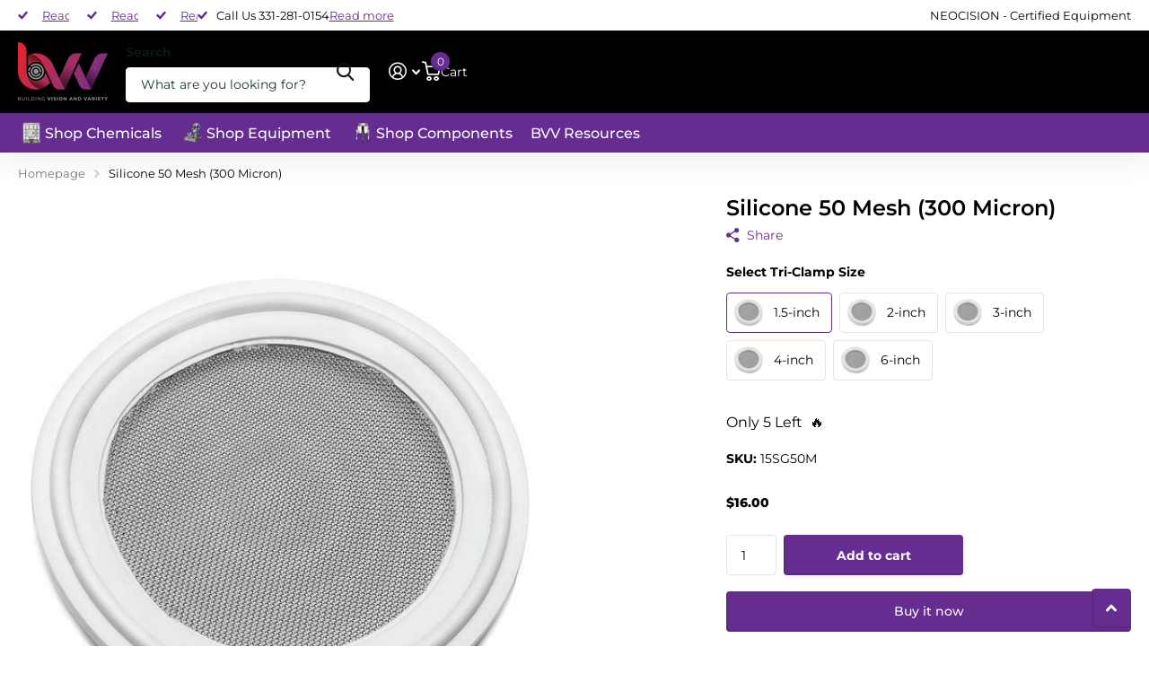

--- FILE ---
content_type: text/html; charset=utf-8
request_url: https://shopbvv.com/products/silicone-50-mesh-300-micron
body_size: 57698
content:
<!doctype html>
<html
  lang="en"
  data-theme="xtra"
  dir="ltr"
  class="no-js "
>
  <head>
    <meta charset="utf-8">
    <meta http-equiv="x-ua-compatible" content="ie=edge">
    <title>
      Silicone 50 Mesh (300 Micron)
       &ndash; BVV
    </title><meta name="description" content="Silicone Mesh Triclamp/ Tri Clover Sanitary Fittings gasket for alcohol filtration of winterized BHO."><meta name="theme-color" content="">
    <meta name="MobileOptimized" content="320">
    <meta name="HandheldFriendly" content="true">
    <meta
      name="viewport"
      content="width=device-width, initial-scale=1, minimum-scale=1, maximum-scale=5, viewport-fit=cover, shrink-to-fit=no"
    >
    <meta name="format-detection" content="telephone=no">
    <meta name="msapplication-config" content="//shopbvv.com/cdn/shop/t/203/assets/browserconfig.xml?v=52024572095365081671764870300">
    <link rel="canonical" href="https://shopbvv.com/products/silicone-50-mesh-300-micron">

    
    
    
    <link rel="preconnect" href="https://fonts.shopifycdn.com" crossorigin><link rel="preload" as="style" href="//shopbvv.com/cdn/shop/t/203/assets/screen.css?v=72862987740436613891764870301">
    <link rel="preload" as="style" href="//shopbvv.com/cdn/shop/t/203/assets/theme-xtra.css?v=93573482502964324901764870301">
    <link rel="preload" as="style" href="//shopbvv.com/cdn/shop/t/203/assets/screen-settings.css?v=103339703079917131721765802080">
    
    <link rel="preload" as="font" href="//shopbvv.com/cdn/fonts/montserrat/montserrat_n6.1326b3e84230700ef15b3a29fb520639977513e0.woff2" type="font/woff2" crossorigin>
    <link rel="preload" as="font" href="//shopbvv.com/cdn/fonts/montserrat/montserrat_n4.81949fa0ac9fd2021e16436151e8eaa539321637.woff2" type="font/woff2" crossorigin>
<link rel="preload" as="font" href="//shopbvv.com/cdn/shop/t/203/assets/xtra.woff2?v=74598006880499421301764870301" crossorigin>
    <link href="//shopbvv.com/cdn/shop/t/203/assets/screen.css?v=72862987740436613891764870301" rel="stylesheet" type="text/css" media="screen" />
    <link href="//shopbvv.com/cdn/shop/t/203/assets/theme-xtra.css?v=93573482502964324901764870301" rel="stylesheet" type="text/css" media="screen" />
    <link href="//shopbvv.com/cdn/shop/t/203/assets/screen-settings.css?v=103339703079917131721765802080" rel="stylesheet" type="text/css" media="screen" />

    

    
    
    <noscript><link rel="stylesheet" href="//shopbvv.com/cdn/shop/t/203/assets/async-menu.css?v=87326593097526143561764870299"></noscript><link href="//shopbvv.com/cdn/shop/t/203/assets/page-product.css?v=154715216864921138121764870301" rel="stylesheet" type="text/css" media="screen" />

<link rel="icon" href="//shopbvv.com/cdn/shop/files/32x32.png?crop=center&height=32&v=1708367639&width=32" type="image/png">
      <link rel="mask-icon" href="safari-pinned-tab.svg" color="#333333">
      <link rel="apple-touch-icon" href="apple-touch-icon.png"><script>
      document.documentElement.classList.remove('no-js');
      document.documentElement.classList.add('js');
    </script>
    <meta name="msapplication-config" content="//shopbvv.com/cdn/shop/t/203/assets/browserconfig.xml?v=52024572095365081671764870300">
<meta property="og:title" content="Silicone 50 Mesh (300 Micron)">
<meta property="og:type" content="product">
<meta property="og:description" content="Silicone Mesh Triclamp/ Tri Clover Sanitary Fittings gasket for alcohol filtration of winterized BHO.">
<meta property="og:site_name" content="BVV">
<meta property="og:url" content="https://shopbvv.com/products/silicone-50-mesh-300-micron">

  
  <meta property="product:price:amount" content="$16.00">
  <meta property="og:price:amount" content="$16.00">
  <meta property="og:price:currency" content="USD">
  <meta property="og:availability" content="instock" />

<meta property="og:image" content="//shopbvv.com/cdn/shop/products/SIL50MESH.jpg?crop=center&height=500&v=1565734561&width=600">

<meta name="twitter:title" content="Silicone 50 Mesh (300 Micron)">
<meta name="twitter:description" content="Silicone Mesh Triclamp/ Tri Clover Sanitary Fittings gasket for alcohol filtration of winterized BHO.">
<meta name="twitter:site" content="BVV">

  <meta name="twitter:card" content="//shopbvv.com/cdn/shop/files/BVV_Logo_Standard_-_Copy.webp?v=1766173033">

<meta property="twitter:image" content="//shopbvv.com/cdn/shop/products/SIL50MESH.jpg?crop=center&height=500&v=1565734561&width=600">
<script type="application/ld+json">
  [
      {
        "@context": "http://schema.org",
        "@type": "Product",
        "name": "Silicone 50 Mesh (300 Micron)",
        "url": "https://shopbvv.com/products/silicone-50-mesh-300-micron","brand": { "@type": "Brand", "name": "BVV" },"description": "Silicone 50 Mesh (300 Micron)\n\n \nThese white silicone mesh gaskets are meant for filtration with alcohol systems because of their great resistance to many of the common forms of alcohol. They are NOT recommended for use with Butane or Propane.\nMesh \/ Micron Filter Chart\nFor Further Chemical Resistance specifications please refer to this chart: Chemical Compatibility Database\n \n\n\n\nSpecifications\n\n\nMaximum Pressure\nNot Rated\n\n\nTemperature Range\n-40 to 450F\n\n\nColor\nWhite\n\n\nMaterial\nSilicone\n\n\nScreen Material \n316 Stainless Steel\n\n\nStandards Met\n3A and FDA\n\n\n\n\n \n \n\n\n\nChemical Resistance\n\n\nAlcohols: Amyl\nD - Poor\n\n\nBenzyl\nN \/ A\n\n\nButyl\nB - Good\n\n\nDiacetone\nD- Poor\n\n\nEthyl\nB - Good\n\n\nHexyl\nB - Good\n\n\nIsobutyl\nA - Excellent\n\n\nIsopropyl\nA - Excellent\n\n\nMethyl\nA - Excellent\n\n\nOctyl\nB - Good\n\n\nPropyl\nA - Excellent\n\n\n \n\n\n\nButane\nD - Poor\n\n\nPropane\nD - Poor\n\n\n\n\n \n\n ","image": "//shopbvv.com/cdn/shop/products/SIL50MESH.jpg?crop=center&height=500&v=1565734561&width=600","gtin8": "00840085348754","sku": "15SG50M","offers": {
          "@type": "Offer",
          "price": "16.0",
          "url": "https://shopbvv.com/products/silicone-50-mesh-300-micron",
          "priceValidUntil": "2027-01-22",
          "priceCurrency": "USD",
            "availability": "https://schema.org/InStock",
            "inventoryLevel": "5"}
        
      },
    {
      "@context": "http://schema.org/",
      "@type": "Organization",
      "url": "https://shopbvv.com/products/silicone-50-mesh-300-micron",
      "name": "BVV",
      "legalName": "BVV",
      "description": "Silicone Mesh Triclamp/ Tri Clover Sanitary Fittings gasket for alcohol filtration of winterized BHO.","logo": "//shopbvv.com/cdn/shop/files/BVV_Logo_Standard_-_Copy.webp?v=1766173033",
        "image": "//shopbvv.com/cdn/shop/files/BVV_Logo_Standard_-_Copy.webp?v=1766173033","contactPoint": {
        "@type": "ContactPoint",
        "contactType": "Customer service",
        "telephone": "3312810154"
      },
      "address": {
        "@type": "PostalAddress",
        "streetAddress": "1251 Frontenac Road, Unit 150",
        "addressLocality": "Naperville",
        "postalCode": "60563",
        "addressCountry": "US"
      }
    },
    {
      "@context": "http://schema.org",
      "@type": "WebSite",
      "url": "https://shopbvv.com/products/silicone-50-mesh-300-micron",
      "name": "BVV",
      "description": "Silicone Mesh Triclamp/ Tri Clover Sanitary Fittings gasket for alcohol filtration of winterized BHO.",
      "author": [
        {
          "@type": "Organization",
          "url": "https://www.someoneyouknow.online",
          "name": "Someoneyouknow",
          "address": {
            "@type": "PostalAddress",
            "streetAddress": "Wilhelminaplein 25",
            "addressLocality": "Eindhoven",
            "addressRegion": "NB",
            "postalCode": "5611 HG",
            "addressCountry": "NL"
          }
        }
      ]
    }
  ]
</script>

    <script>window.performance && window.performance.mark && window.performance.mark('shopify.content_for_header.start');</script><meta name="google-site-verification" content="PcZIXA4ZLg8rLX8NrB_GDL89JTESGhxpPZ_DgplQzmQ">
<meta name="google-site-verification" content="NRUWd3MM4kTE0c4Wag8TOlPTW1E0au71g-6piiaqOhQ">
<meta name="google-site-verification" content="cYGAc9U_x3RL9uJaj2T2gBE6ndyCTp6aZx-DTpLp6x4">
<meta name="facebook-domain-verification" content="4g45hugy56eq7xv1dfo08ggq1hrcra">
<meta id="shopify-digital-wallet" name="shopify-digital-wallet" content="/7888142451/digital_wallets/dialog">
<meta name="shopify-checkout-api-token" content="6d61f120d305366997504e5d22ec2fe5">
<meta id="in-context-paypal-metadata" data-shop-id="7888142451" data-venmo-supported="false" data-environment="production" data-locale="en_US" data-paypal-v4="true" data-currency="USD">
<link rel="alternate" hreflang="x-default" href="https://shopbvv.com/products/silicone-50-mesh-300-micron">
<link rel="alternate" hreflang="en-CA" href="https://shopbvv.com/en-ca/products/silicone-50-mesh-300-micron">
<link rel="alternate" hreflang="en-US" href="https://shopbvv.com/products/silicone-50-mesh-300-micron">
<link rel="alternate" type="application/json+oembed" href="https://shopbvv.com/products/silicone-50-mesh-300-micron.oembed">
<script async="async" src="/checkouts/internal/preloads.js?locale=en-US"></script>
<link rel="preconnect" href="https://shop.app" crossorigin="anonymous">
<script async="async" src="https://shop.app/checkouts/internal/preloads.js?locale=en-US&shop_id=7888142451" crossorigin="anonymous"></script>
<script id="shopify-features" type="application/json">{"accessToken":"6d61f120d305366997504e5d22ec2fe5","betas":["rich-media-storefront-analytics"],"domain":"shopbvv.com","predictiveSearch":true,"shopId":7888142451,"locale":"en"}</script>
<script>var Shopify = Shopify || {};
Shopify.shop = "best-value-vacs.myshopify.com";
Shopify.locale = "en";
Shopify.currency = {"active":"USD","rate":"1.0"};
Shopify.country = "US";
Shopify.theme = {"name":"Xtra: New Pages","id":137758802016,"schema_name":"Xtra","schema_version":"6.3.0","theme_store_id":1609,"role":"main"};
Shopify.theme.handle = "null";
Shopify.theme.style = {"id":null,"handle":null};
Shopify.cdnHost = "shopbvv.com/cdn";
Shopify.routes = Shopify.routes || {};
Shopify.routes.root = "/";</script>
<script type="module">!function(o){(o.Shopify=o.Shopify||{}).modules=!0}(window);</script>
<script>!function(o){function n(){var o=[];function n(){o.push(Array.prototype.slice.apply(arguments))}return n.q=o,n}var t=o.Shopify=o.Shopify||{};t.loadFeatures=n(),t.autoloadFeatures=n()}(window);</script>
<script>
  window.ShopifyPay = window.ShopifyPay || {};
  window.ShopifyPay.apiHost = "shop.app\/pay";
  window.ShopifyPay.redirectState = null;
</script>
<script id="shop-js-analytics" type="application/json">{"pageType":"product"}</script>
<script defer="defer" async type="module" src="//shopbvv.com/cdn/shopifycloud/shop-js/modules/v2/client.init-shop-cart-sync_BT-GjEfc.en.esm.js"></script>
<script defer="defer" async type="module" src="//shopbvv.com/cdn/shopifycloud/shop-js/modules/v2/chunk.common_D58fp_Oc.esm.js"></script>
<script defer="defer" async type="module" src="//shopbvv.com/cdn/shopifycloud/shop-js/modules/v2/chunk.modal_xMitdFEc.esm.js"></script>
<script type="module">
  await import("//shopbvv.com/cdn/shopifycloud/shop-js/modules/v2/client.init-shop-cart-sync_BT-GjEfc.en.esm.js");
await import("//shopbvv.com/cdn/shopifycloud/shop-js/modules/v2/chunk.common_D58fp_Oc.esm.js");
await import("//shopbvv.com/cdn/shopifycloud/shop-js/modules/v2/chunk.modal_xMitdFEc.esm.js");

  window.Shopify.SignInWithShop?.initShopCartSync?.({"fedCMEnabled":true,"windoidEnabled":true});

</script>
<script defer="defer" async type="module" src="//shopbvv.com/cdn/shopifycloud/shop-js/modules/v2/client.payment-terms_Ci9AEqFq.en.esm.js"></script>
<script defer="defer" async type="module" src="//shopbvv.com/cdn/shopifycloud/shop-js/modules/v2/chunk.common_D58fp_Oc.esm.js"></script>
<script defer="defer" async type="module" src="//shopbvv.com/cdn/shopifycloud/shop-js/modules/v2/chunk.modal_xMitdFEc.esm.js"></script>
<script type="module">
  await import("//shopbvv.com/cdn/shopifycloud/shop-js/modules/v2/client.payment-terms_Ci9AEqFq.en.esm.js");
await import("//shopbvv.com/cdn/shopifycloud/shop-js/modules/v2/chunk.common_D58fp_Oc.esm.js");
await import("//shopbvv.com/cdn/shopifycloud/shop-js/modules/v2/chunk.modal_xMitdFEc.esm.js");

  
</script>
<script>
  window.Shopify = window.Shopify || {};
  if (!window.Shopify.featureAssets) window.Shopify.featureAssets = {};
  window.Shopify.featureAssets['shop-js'] = {"shop-cart-sync":["modules/v2/client.shop-cart-sync_DZOKe7Ll.en.esm.js","modules/v2/chunk.common_D58fp_Oc.esm.js","modules/v2/chunk.modal_xMitdFEc.esm.js"],"init-fed-cm":["modules/v2/client.init-fed-cm_B6oLuCjv.en.esm.js","modules/v2/chunk.common_D58fp_Oc.esm.js","modules/v2/chunk.modal_xMitdFEc.esm.js"],"shop-cash-offers":["modules/v2/client.shop-cash-offers_D2sdYoxE.en.esm.js","modules/v2/chunk.common_D58fp_Oc.esm.js","modules/v2/chunk.modal_xMitdFEc.esm.js"],"shop-login-button":["modules/v2/client.shop-login-button_QeVjl5Y3.en.esm.js","modules/v2/chunk.common_D58fp_Oc.esm.js","modules/v2/chunk.modal_xMitdFEc.esm.js"],"pay-button":["modules/v2/client.pay-button_DXTOsIq6.en.esm.js","modules/v2/chunk.common_D58fp_Oc.esm.js","modules/v2/chunk.modal_xMitdFEc.esm.js"],"shop-button":["modules/v2/client.shop-button_DQZHx9pm.en.esm.js","modules/v2/chunk.common_D58fp_Oc.esm.js","modules/v2/chunk.modal_xMitdFEc.esm.js"],"avatar":["modules/v2/client.avatar_BTnouDA3.en.esm.js"],"init-windoid":["modules/v2/client.init-windoid_CR1B-cfM.en.esm.js","modules/v2/chunk.common_D58fp_Oc.esm.js","modules/v2/chunk.modal_xMitdFEc.esm.js"],"init-shop-for-new-customer-accounts":["modules/v2/client.init-shop-for-new-customer-accounts_C_vY_xzh.en.esm.js","modules/v2/client.shop-login-button_QeVjl5Y3.en.esm.js","modules/v2/chunk.common_D58fp_Oc.esm.js","modules/v2/chunk.modal_xMitdFEc.esm.js"],"init-shop-email-lookup-coordinator":["modules/v2/client.init-shop-email-lookup-coordinator_BI7n9ZSv.en.esm.js","modules/v2/chunk.common_D58fp_Oc.esm.js","modules/v2/chunk.modal_xMitdFEc.esm.js"],"init-shop-cart-sync":["modules/v2/client.init-shop-cart-sync_BT-GjEfc.en.esm.js","modules/v2/chunk.common_D58fp_Oc.esm.js","modules/v2/chunk.modal_xMitdFEc.esm.js"],"shop-toast-manager":["modules/v2/client.shop-toast-manager_DiYdP3xc.en.esm.js","modules/v2/chunk.common_D58fp_Oc.esm.js","modules/v2/chunk.modal_xMitdFEc.esm.js"],"init-customer-accounts":["modules/v2/client.init-customer-accounts_D9ZNqS-Q.en.esm.js","modules/v2/client.shop-login-button_QeVjl5Y3.en.esm.js","modules/v2/chunk.common_D58fp_Oc.esm.js","modules/v2/chunk.modal_xMitdFEc.esm.js"],"init-customer-accounts-sign-up":["modules/v2/client.init-customer-accounts-sign-up_iGw4briv.en.esm.js","modules/v2/client.shop-login-button_QeVjl5Y3.en.esm.js","modules/v2/chunk.common_D58fp_Oc.esm.js","modules/v2/chunk.modal_xMitdFEc.esm.js"],"shop-follow-button":["modules/v2/client.shop-follow-button_CqMgW2wH.en.esm.js","modules/v2/chunk.common_D58fp_Oc.esm.js","modules/v2/chunk.modal_xMitdFEc.esm.js"],"checkout-modal":["modules/v2/client.checkout-modal_xHeaAweL.en.esm.js","modules/v2/chunk.common_D58fp_Oc.esm.js","modules/v2/chunk.modal_xMitdFEc.esm.js"],"shop-login":["modules/v2/client.shop-login_D91U-Q7h.en.esm.js","modules/v2/chunk.common_D58fp_Oc.esm.js","modules/v2/chunk.modal_xMitdFEc.esm.js"],"lead-capture":["modules/v2/client.lead-capture_BJmE1dJe.en.esm.js","modules/v2/chunk.common_D58fp_Oc.esm.js","modules/v2/chunk.modal_xMitdFEc.esm.js"],"payment-terms":["modules/v2/client.payment-terms_Ci9AEqFq.en.esm.js","modules/v2/chunk.common_D58fp_Oc.esm.js","modules/v2/chunk.modal_xMitdFEc.esm.js"]};
</script>
<script>(function() {
  var isLoaded = false;
  function asyncLoad() {
    if (isLoaded) return;
    isLoaded = true;
    var urls = ["\/\/code.tidio.co\/3btth57eedm5x8zulibjbgzmcngu335g.js?shop=best-value-vacs.myshopify.com","https:\/\/shopbvv.services.answerbase.com\/javascript\/widget\/full-featured-widget.min.js?p=s\u0026ia=.abqa-widget\u0026shop=best-value-vacs.myshopify.com","https:\/\/shopbvv.services.answerbase.com\/javascript\/widget\/cta-widget.min.js?p=s\u0026ia=a%23pricebeater\u0026shop=best-value-vacs.myshopify.com","https:\/\/static.returngo.ai\/master.returngo.ai\/returngo.min.js?shop=best-value-vacs.myshopify.com","https:\/\/stack-discounts.merchantyard.com\/js\/integrations\/script.js?v=9152\u0026shop=best-value-vacs.myshopify.com","https:\/\/shopbvv.services.answerbase.com\/javascript\/widget\/full-featured-widget.min.js?p=s\u0026ia=.abqa-widget\u0026shop=best-value-vacs.myshopify.com","https:\/\/shopbvv.services.answerbase.com\/javascript\/widget\/cta-widget.min.js?p=s\u0026ia=a%23pricebeater\u0026shop=best-value-vacs.myshopify.com"];
    for (var i = 0; i < urls.length; i++) {
      var s = document.createElement('script');
      s.type = 'text/javascript';
      s.async = true;
      s.src = urls[i];
      var x = document.getElementsByTagName('script')[0];
      x.parentNode.insertBefore(s, x);
    }
  };
  if(window.attachEvent) {
    window.attachEvent('onload', asyncLoad);
  } else {
    window.addEventListener('load', asyncLoad, false);
  }
})();</script>
<script id="__st">var __st={"a":7888142451,"offset":-21600,"reqid":"8e0714a0-e7e5-4377-980c-13feca113d86-1769102087","pageurl":"shopbvv.com\/products\/silicone-50-mesh-300-micron","u":"08d64d47213f","p":"product","rtyp":"product","rid":1435873116275};</script>
<script>window.ShopifyPaypalV4VisibilityTracking = true;</script>
<script id="captcha-bootstrap">!function(){'use strict';const t='contact',e='account',n='new_comment',o=[[t,t],['blogs',n],['comments',n],[t,'customer']],c=[[e,'customer_login'],[e,'guest_login'],[e,'recover_customer_password'],[e,'create_customer']],r=t=>t.map((([t,e])=>`form[action*='/${t}']:not([data-nocaptcha='true']) input[name='form_type'][value='${e}']`)).join(','),a=t=>()=>t?[...document.querySelectorAll(t)].map((t=>t.form)):[];function s(){const t=[...o],e=r(t);return a(e)}const i='password',u='form_key',d=['recaptcha-v3-token','g-recaptcha-response','h-captcha-response',i],f=()=>{try{return window.sessionStorage}catch{return}},m='__shopify_v',_=t=>t.elements[u];function p(t,e,n=!1){try{const o=window.sessionStorage,c=JSON.parse(o.getItem(e)),{data:r}=function(t){const{data:e,action:n}=t;return t[m]||n?{data:e,action:n}:{data:t,action:n}}(c);for(const[e,n]of Object.entries(r))t.elements[e]&&(t.elements[e].value=n);n&&o.removeItem(e)}catch(o){console.error('form repopulation failed',{error:o})}}const l='form_type',E='cptcha';function T(t){t.dataset[E]=!0}const w=window,h=w.document,L='Shopify',v='ce_forms',y='captcha';let A=!1;((t,e)=>{const n=(g='f06e6c50-85a8-45c8-87d0-21a2b65856fe',I='https://cdn.shopify.com/shopifycloud/storefront-forms-hcaptcha/ce_storefront_forms_captcha_hcaptcha.v1.5.2.iife.js',D={infoText:'Protected by hCaptcha',privacyText:'Privacy',termsText:'Terms'},(t,e,n)=>{const o=w[L][v],c=o.bindForm;if(c)return c(t,g,e,D).then(n);var r;o.q.push([[t,g,e,D],n]),r=I,A||(h.body.append(Object.assign(h.createElement('script'),{id:'captcha-provider',async:!0,src:r})),A=!0)});var g,I,D;w[L]=w[L]||{},w[L][v]=w[L][v]||{},w[L][v].q=[],w[L][y]=w[L][y]||{},w[L][y].protect=function(t,e){n(t,void 0,e),T(t)},Object.freeze(w[L][y]),function(t,e,n,w,h,L){const[v,y,A,g]=function(t,e,n){const i=e?o:[],u=t?c:[],d=[...i,...u],f=r(d),m=r(i),_=r(d.filter((([t,e])=>n.includes(e))));return[a(f),a(m),a(_),s()]}(w,h,L),I=t=>{const e=t.target;return e instanceof HTMLFormElement?e:e&&e.form},D=t=>v().includes(t);t.addEventListener('submit',(t=>{const e=I(t);if(!e)return;const n=D(e)&&!e.dataset.hcaptchaBound&&!e.dataset.recaptchaBound,o=_(e),c=g().includes(e)&&(!o||!o.value);(n||c)&&t.preventDefault(),c&&!n&&(function(t){try{if(!f())return;!function(t){const e=f();if(!e)return;const n=_(t);if(!n)return;const o=n.value;o&&e.removeItem(o)}(t);const e=Array.from(Array(32),(()=>Math.random().toString(36)[2])).join('');!function(t,e){_(t)||t.append(Object.assign(document.createElement('input'),{type:'hidden',name:u})),t.elements[u].value=e}(t,e),function(t,e){const n=f();if(!n)return;const o=[...t.querySelectorAll(`input[type='${i}']`)].map((({name:t})=>t)),c=[...d,...o],r={};for(const[a,s]of new FormData(t).entries())c.includes(a)||(r[a]=s);n.setItem(e,JSON.stringify({[m]:1,action:t.action,data:r}))}(t,e)}catch(e){console.error('failed to persist form',e)}}(e),e.submit())}));const S=(t,e)=>{t&&!t.dataset[E]&&(n(t,e.some((e=>e===t))),T(t))};for(const o of['focusin','change'])t.addEventListener(o,(t=>{const e=I(t);D(e)&&S(e,y())}));const B=e.get('form_key'),M=e.get(l),P=B&&M;t.addEventListener('DOMContentLoaded',(()=>{const t=y();if(P)for(const e of t)e.elements[l].value===M&&p(e,B);[...new Set([...A(),...v().filter((t=>'true'===t.dataset.shopifyCaptcha))])].forEach((e=>S(e,t)))}))}(h,new URLSearchParams(w.location.search),n,t,e,['guest_login'])})(!0,!0)}();</script>
<script integrity="sha256-4kQ18oKyAcykRKYeNunJcIwy7WH5gtpwJnB7kiuLZ1E=" data-source-attribution="shopify.loadfeatures" defer="defer" src="//shopbvv.com/cdn/shopifycloud/storefront/assets/storefront/load_feature-a0a9edcb.js" crossorigin="anonymous"></script>
<script crossorigin="anonymous" defer="defer" src="//shopbvv.com/cdn/shopifycloud/storefront/assets/shopify_pay/storefront-65b4c6d7.js?v=20250812"></script>
<script data-source-attribution="shopify.dynamic_checkout.dynamic.init">var Shopify=Shopify||{};Shopify.PaymentButton=Shopify.PaymentButton||{isStorefrontPortableWallets:!0,init:function(){window.Shopify.PaymentButton.init=function(){};var t=document.createElement("script");t.src="https://shopbvv.com/cdn/shopifycloud/portable-wallets/latest/portable-wallets.en.js",t.type="module",document.head.appendChild(t)}};
</script>
<script data-source-attribution="shopify.dynamic_checkout.buyer_consent">
  function portableWalletsHideBuyerConsent(e){var t=document.getElementById("shopify-buyer-consent"),n=document.getElementById("shopify-subscription-policy-button");t&&n&&(t.classList.add("hidden"),t.setAttribute("aria-hidden","true"),n.removeEventListener("click",e))}function portableWalletsShowBuyerConsent(e){var t=document.getElementById("shopify-buyer-consent"),n=document.getElementById("shopify-subscription-policy-button");t&&n&&(t.classList.remove("hidden"),t.removeAttribute("aria-hidden"),n.addEventListener("click",e))}window.Shopify?.PaymentButton&&(window.Shopify.PaymentButton.hideBuyerConsent=portableWalletsHideBuyerConsent,window.Shopify.PaymentButton.showBuyerConsent=portableWalletsShowBuyerConsent);
</script>
<script>
  function portableWalletsCleanup(e){e&&e.src&&console.error("Failed to load portable wallets script "+e.src);var t=document.querySelectorAll("shopify-accelerated-checkout .shopify-payment-button__skeleton, shopify-accelerated-checkout-cart .wallet-cart-button__skeleton"),e=document.getElementById("shopify-buyer-consent");for(let e=0;e<t.length;e++)t[e].remove();e&&e.remove()}function portableWalletsNotLoadedAsModule(e){e instanceof ErrorEvent&&"string"==typeof e.message&&e.message.includes("import.meta")&&"string"==typeof e.filename&&e.filename.includes("portable-wallets")&&(window.removeEventListener("error",portableWalletsNotLoadedAsModule),window.Shopify.PaymentButton.failedToLoad=e,"loading"===document.readyState?document.addEventListener("DOMContentLoaded",window.Shopify.PaymentButton.init):window.Shopify.PaymentButton.init())}window.addEventListener("error",portableWalletsNotLoadedAsModule);
</script>

<script type="module" src="https://shopbvv.com/cdn/shopifycloud/portable-wallets/latest/portable-wallets.en.js" onError="portableWalletsCleanup(this)" crossorigin="anonymous"></script>
<script nomodule>
  document.addEventListener("DOMContentLoaded", portableWalletsCleanup);
</script>

<script id='scb4127' type='text/javascript' async='' src='https://shopbvv.com/cdn/shopifycloud/privacy-banner/storefront-banner.js'></script><link id="shopify-accelerated-checkout-styles" rel="stylesheet" media="screen" href="https://shopbvv.com/cdn/shopifycloud/portable-wallets/latest/accelerated-checkout-backwards-compat.css" crossorigin="anonymous">
<style id="shopify-accelerated-checkout-cart">
        #shopify-buyer-consent {
  margin-top: 1em;
  display: inline-block;
  width: 100%;
}

#shopify-buyer-consent.hidden {
  display: none;
}

#shopify-subscription-policy-button {
  background: none;
  border: none;
  padding: 0;
  text-decoration: underline;
  font-size: inherit;
  cursor: pointer;
}

#shopify-subscription-policy-button::before {
  box-shadow: none;
}

      </style>

<script>window.performance && window.performance.mark && window.performance.mark('shopify.content_for_header.end');</script>
    
    <style data-shopify>
      :root {
      	--scheme-1:                      #ffffff;
      	--scheme-1_solid:                #ffffff;
      	--scheme-1_bg:                   var(--scheme-1);
      	--scheme-1_bg_dark:              var(--scheme-1_bg);
      	--scheme-1_bg_var:               var(--scheme-1_bg_dark);
      	--scheme-1_bg_secondary:         #ffffff;
      	--scheme-1_fg:                   #000000;
      	--scheme-1_fg_sat:               #bfbfbf;
      	--scheme-1_title:                #000000;
      	--scheme-1_title_solid:          #000000;

      	--scheme-1_primary_btn_bg:       #662d91;
      	--scheme-1_primary_btn_bg_dark:  #532576;
      	--scheme-1_primary_btn_fg:       #ffffff;
      	--scheme-1_secondary_btn_bg:     #662d91;
      	--scheme-1_secondary_btn_bg_dark:#532576;
      	--scheme-1_secondary_btn_fg:     #ffffff;
      	--scheme-1_tertiary_btn_bg:      #662d91;
      	--scheme-1_tertiary_btn_bg_dark: #532576;
      	--scheme-1_tertiary_btn_fg:      #ffffff;
      	--scheme-1_btn_bg:       		var(--scheme-1_primary_btn_bg);
      	--scheme-1_btn_bg_dark:  		var(--scheme-1_primary_btn_bg_dark);
      	--scheme-1_btn_fg:       		var(--scheme-1_primary_btn_fg);
      	--scheme-1_bd:                   #e5e5e5;
      	--scheme-1_input_bg:             #ffffff;
      	--scheme-1_input_fg:             #000000;
      	--scheme-1_input_pl:             #1a1a1a;
      	--scheme-1_accent:               #000000;
      	--scheme-1_accent_gradient:      linear-gradient(294deg, rgba(102, 45, 145, 1) 4%, rgba(237, 28, 36, 1) 100%);
      	
      	--scheme-1_fg_brightness: 0; 
      	
      		--primary_text_rgba:  				rgb(0, 0, 0);
      		--body_bg:            				var(--scheme-1_bg);
      	
      	}select, .bv_atual, #root #content .f8sr select,
      	[class*="palette-scheme-1"] select,
      	[class*="palette-scheme-1"] .bv_atual,
      	#root #content [class*="palette-scheme-1"] .f8sr select {
      	background-image: url("data:image/svg+xml,%3Csvg xmlns='http://www.w3.org/2000/svg' xml:space='preserve' style='enable-background:new 0 0 12.7 7.7' viewBox='0 0 12.7 7.7' fill='%23000000'%3E%3Cpath d='M.3.2c.4-.3.9-.3 1.2.1l4.7 5.3 5-5.3c.3-.3.9-.4 1.2 0 .3.3.4.9 0 1.2l-5.7 6c-.1.1-.3.2-.5.2s-.5-.1-.6-.3l-5.3-6C-.1 1.1-.1.5.3.2z'/%3E%3C/svg%3E");
      	}
      	
      		#root input[type="date"], #root .datepicker-input { background-image: url("data:image/svg+xml,%3Csvg xmlns='http://www.w3.org/2000/svg' xml:space='preserve' style='enable-background:new 0 0 14 16' viewBox='0 0 14 16' fill='%23000000'%3E%3Cpath d='M12.3 2H11V.8c0-.5-.3-.8-.7-.8s-.8.3-.8.8V2h-5V.8c0-.5-.3-.8-.7-.8S3 .3 3 .8V2H1.8C.8 2 0 2.8 0 3.8v10.5c0 1 .8 1.8 1.8 1.8h10.5c1 0 1.8-.8 1.8-1.8V3.8c-.1-1-.9-1.8-1.8-1.8zm.2 12.3c0 .1-.1.3-.3.3H1.8c-.1 0-.3-.1-.3-.3V7.5h11v6.8zm0-8.3h-11V3.8c0-.1.1-.3.3-.3h10.5c.1 0 .3.1.3.3V6z'/%3E%3C/svg%3E"); }
      	
      	select:focus, #root #content .f8sr select:focus,
      	[class*="palette-scheme-1"] select:focus,
      	#root #content [class*="palette-scheme-1"] .f8sr select:focus {
      	background-image: url("data:image/svg+xml,%3Csvg xmlns='http://www.w3.org/2000/svg' xml:space='preserve' style='enable-background:new 0 0 12.7 7.7' viewBox='0 0 12.7 7.7' fill='%23000000'%3E%3Cpath d='M12.4 7.5c-.4.3-.9.3-1.2-.1L6.5 2.1l-5 5.3c-.3.3-.9.4-1.2 0-.3-.3-.4-.9 0-1.2L6 .2c.1-.1.3-.2.5-.2.3 0 .5.1.6.3l5.3 6c.4.3.4.9 0 1.2z'/%3E%3C/svg%3E");
      	}
      	:root, [class*="palette-scheme-1"], [data-active-content*="scheme-1"] {
      	--primary_bg:             var(--scheme-1_bg);
      	--bg_secondary:           var(--scheme-1_bg_secondary);
      	--primary_text:           var(--scheme-1_fg);
      	--primary_text_h:         var(--scheme-1_title);
      	--headings_text:          var(--primary_text_h);
      	--headings_text_solid:    var(--scheme-1_title_solid);
      	--primary_bg_btn:         var(--scheme-1_primary_btn_bg);
      	--primary_bg_btn_dark:    var(--scheme-1_primary_btn_bg_dark);
      	--primary_btn_text:       var(--scheme-1_primary_btn_fg);
      	--secondary_bg_btn:       var(--scheme-1_secondary_btn_bg);
      	--secondary_bg_btn_dark:  var(--scheme-1_secondary_btn_bg_dark);
      	--secondary_btn_text:     var(--scheme-1_secondary_btn_fg);
      	--tertiary_bg_btn:        var(--scheme-1_tertiary_btn_bg);
      	--tertiary_bg_btn_dark:   var(--scheme-1_tertiary_btn_bg_dark);
      	--tertiary_btn_text:      var(--scheme-1_tertiary_btn_fg);
      	--custom_input_bg:        var(--scheme-1_input_bg);
      	--custom_input_fg:        var(--scheme-1_input_fg);
      	--custom_input_pl:        var(--scheme-1_input_pl);
      	--custom_input_bd:        var(--scheme-1_bd);
      	--custom_bd:              var(--custom_input_bd);
      	--secondary_bg: 		  var(--primary_bg_btn);
      	--accent:                 var(--scheme-1_accent);
      	--accent_gradient:        var(--scheme-1_accent_gradient);
      	--primary_text_brightness:var(--scheme-1_fg_brightness);
      	}
      	
      :root {
      	--scheme-2:                      #662d91;
      	--scheme-2_solid:                #662d91;
      	--scheme-2_bg:                   var(--scheme-2);
      	--scheme-2_bg_dark:              #612b89;
      	--scheme-2_bg_var:               var(--scheme-2_bg_dark);
      	--scheme-2_bg_secondary:         #8a8a9e;
      	--scheme-2_fg:                   #ffffff;
      	--scheme-2_fg_sat:               #ffffff;
      	--scheme-2_title:                #ffffff;
      	--scheme-2_title_solid:          #ffffff;

      	--scheme-2_primary_btn_bg:       #ffffff;
      	--scheme-2_primary_btn_bg_dark:  #ededed;
      	--scheme-2_primary_btn_fg:       #000000;
      	--scheme-2_secondary_btn_bg:     #662d91;
      	--scheme-2_secondary_btn_bg_dark:#532576;
      	--scheme-2_secondary_btn_fg:     #ffffff;
      	--scheme-2_tertiary_btn_bg:      #ffffff;
      	--scheme-2_tertiary_btn_bg_dark: #ededed;
      	--scheme-2_tertiary_btn_fg:      #ffffff;
      	--scheme-2_btn_bg:       		var(--scheme-2_primary_btn_bg);
      	--scheme-2_btn_bg_dark:  		var(--scheme-2_primary_btn_bg_dark);
      	--scheme-2_btn_fg:       		var(--scheme-2_primary_btn_fg);
      	--scheme-2_bd:                   #fafafa;
      	--scheme-2_input_bg:             #ffffff;
      	--scheme-2_input_fg:             #ffffff;
      	--scheme-2_input_pl:             #ffffff;
      	--scheme-2_accent:               #fbea61;
      	--scheme-2_accent_gradient:      #fbea61;
      	
      	--scheme-2_fg_brightness: 1; 
      	
      	}
      	[class*="palette-scheme-2"] select,
      	[class*="palette-scheme-2"] .bv_atual,
      	#root #content [class*="palette-scheme-2"] .f8sr select {
      	background-image: url("data:image/svg+xml,%3Csvg xmlns='http://www.w3.org/2000/svg' xml:space='preserve' style='enable-background:new 0 0 12.7 7.7' viewBox='0 0 12.7 7.7' fill='%23ffffff'%3E%3Cpath d='M.3.2c.4-.3.9-.3 1.2.1l4.7 5.3 5-5.3c.3-.3.9-.4 1.2 0 .3.3.4.9 0 1.2l-5.7 6c-.1.1-.3.2-.5.2s-.5-.1-.6-.3l-5.3-6C-.1 1.1-.1.5.3.2z'/%3E%3C/svg%3E");
      	}
      	
      	
      	[class*="palette-scheme-2"] select:focus,
      	#root #content [class*="palette-scheme-2"] .f8sr select:focus {
      	background-image: url("data:image/svg+xml,%3Csvg xmlns='http://www.w3.org/2000/svg' xml:space='preserve' style='enable-background:new 0 0 12.7 7.7' viewBox='0 0 12.7 7.7' fill='%23ffffff'%3E%3Cpath d='M12.4 7.5c-.4.3-.9.3-1.2-.1L6.5 2.1l-5 5.3c-.3.3-.9.4-1.2 0-.3-.3-.4-.9 0-1.2L6 .2c.1-.1.3-.2.5-.2.3 0 .5.1.6.3l5.3 6c.4.3.4.9 0 1.2z'/%3E%3C/svg%3E");
      	}
      	[class*="palette-scheme-2"], [data-active-content*="scheme-2"] {
      	--primary_bg:             var(--scheme-2_bg);
      	--bg_secondary:           var(--scheme-2_bg_secondary);
      	--primary_text:           var(--scheme-2_fg);
      	--primary_text_h:         var(--scheme-2_title);
      	--headings_text:          var(--primary_text_h);
      	--headings_text_solid:    var(--scheme-2_title_solid);
      	--primary_bg_btn:         var(--scheme-2_primary_btn_bg);
      	--primary_bg_btn_dark:    var(--scheme-2_primary_btn_bg_dark);
      	--primary_btn_text:       var(--scheme-2_primary_btn_fg);
      	--secondary_bg_btn:       var(--scheme-2_secondary_btn_bg);
      	--secondary_bg_btn_dark:  var(--scheme-2_secondary_btn_bg_dark);
      	--secondary_btn_text:     var(--scheme-2_secondary_btn_fg);
      	--tertiary_bg_btn:        var(--scheme-2_tertiary_btn_bg);
      	--tertiary_bg_btn_dark:   var(--scheme-2_tertiary_btn_bg_dark);
      	--tertiary_btn_text:      var(--scheme-2_tertiary_btn_fg);
      	--custom_input_bg:        var(--scheme-2_input_bg);
      	--custom_input_fg:        var(--scheme-2_input_fg);
      	--custom_input_pl:        var(--scheme-2_input_pl);
      	--custom_input_bd:        var(--scheme-2_bd);
      	--custom_bd:              var(--custom_input_bd);
      	--secondary_bg: 		  var(--primary_bg_btn);
      	--accent:                 var(--scheme-2_accent);
      	--accent_gradient:        var(--scheme-2_accent_gradient);
      	--primary_text_brightness:var(--scheme-2_fg_brightness);
      	}
      	
      :root {
      	--scheme-3:                      rgba(0,0,0,0);
      	--scheme-3_solid:                rgba(0,0,0,0);
      	--scheme-3_bg:                   var(--scheme-3);
      	--scheme-3_bg_dark:              rgba(0, 0, 0, 0.0);
      	--scheme-3_bg_var:               var(--scheme-3_bg_dark);
      	--scheme-3_bg_secondary:         #ffffff;
      	--scheme-3_fg:                   #0b1613;
      	--scheme-3_fg_sat:               #c0dfd7;
      	--scheme-3_title:                #0b1613;
      	--scheme-3_title_solid:          #0b1613;

      	--scheme-3_primary_btn_bg:       #662d91;
      	--scheme-3_primary_btn_bg_dark:  #532576;
      	--scheme-3_primary_btn_fg:       #ffffff;
      	--scheme-3_secondary_btn_bg:     #f0702c;
      	--scheme-3_secondary_btn_bg_dark:#e85b10;
      	--scheme-3_secondary_btn_fg:     #ffffff;
      	--scheme-3_tertiary_btn_bg:      #378cde;
      	--scheme-3_tertiary_btn_bg_dark: #227acf;
      	--scheme-3_tertiary_btn_fg:      #ffffff;
      	--scheme-3_btn_bg:       		var(--scheme-3_primary_btn_bg);
      	--scheme-3_btn_bg_dark:  		var(--scheme-3_primary_btn_bg_dark);
      	--scheme-3_btn_fg:       		var(--scheme-3_primary_btn_fg);
      	--scheme-3_bd:                   #fafafa;
      	--scheme-3_input_bg:             #ffffff;
      	--scheme-3_input_fg:             #0b1613;
      	--scheme-3_input_pl:             #1c3830;
      	--scheme-3_accent:               #f0702c;
      	--scheme-3_accent_gradient:      #f0702c;
      	
      	--scheme-3_fg_brightness: 0; 
      	
      	}
      	[class*="palette-scheme-3"] select,
      	[class*="palette-scheme-3"] .bv_atual,
      	#root #content [class*="palette-scheme-3"] .f8sr select {
      	background-image: url("data:image/svg+xml,%3Csvg xmlns='http://www.w3.org/2000/svg' xml:space='preserve' style='enable-background:new 0 0 12.7 7.7' viewBox='0 0 12.7 7.7' fill='%230b1613'%3E%3Cpath d='M.3.2c.4-.3.9-.3 1.2.1l4.7 5.3 5-5.3c.3-.3.9-.4 1.2 0 .3.3.4.9 0 1.2l-5.7 6c-.1.1-.3.2-.5.2s-.5-.1-.6-.3l-5.3-6C-.1 1.1-.1.5.3.2z'/%3E%3C/svg%3E");
      	}
      	
      	
      	[class*="palette-scheme-3"] select:focus,
      	#root #content [class*="palette-scheme-3"] .f8sr select:focus {
      	background-image: url("data:image/svg+xml,%3Csvg xmlns='http://www.w3.org/2000/svg' xml:space='preserve' style='enable-background:new 0 0 12.7 7.7' viewBox='0 0 12.7 7.7' fill='%230b1613'%3E%3Cpath d='M12.4 7.5c-.4.3-.9.3-1.2-.1L6.5 2.1l-5 5.3c-.3.3-.9.4-1.2 0-.3-.3-.4-.9 0-1.2L6 .2c.1-.1.3-.2.5-.2.3 0 .5.1.6.3l5.3 6c.4.3.4.9 0 1.2z'/%3E%3C/svg%3E");
      	}
      	[class*="palette-scheme-3"], [data-active-content*="scheme-3"] {
      	--primary_bg:             var(--scheme-3_bg);
      	--bg_secondary:           var(--scheme-3_bg_secondary);
      	--primary_text:           var(--scheme-3_fg);
      	--primary_text_h:         var(--scheme-3_title);
      	--headings_text:          var(--primary_text_h);
      	--headings_text_solid:    var(--scheme-3_title_solid);
      	--primary_bg_btn:         var(--scheme-3_primary_btn_bg);
      	--primary_bg_btn_dark:    var(--scheme-3_primary_btn_bg_dark);
      	--primary_btn_text:       var(--scheme-3_primary_btn_fg);
      	--secondary_bg_btn:       var(--scheme-3_secondary_btn_bg);
      	--secondary_bg_btn_dark:  var(--scheme-3_secondary_btn_bg_dark);
      	--secondary_btn_text:     var(--scheme-3_secondary_btn_fg);
      	--tertiary_bg_btn:        var(--scheme-3_tertiary_btn_bg);
      	--tertiary_bg_btn_dark:   var(--scheme-3_tertiary_btn_bg_dark);
      	--tertiary_btn_text:      var(--scheme-3_tertiary_btn_fg);
      	--custom_input_bg:        var(--scheme-3_input_bg);
      	--custom_input_fg:        var(--scheme-3_input_fg);
      	--custom_input_pl:        var(--scheme-3_input_pl);
      	--custom_input_bd:        var(--scheme-3_bd);
      	--custom_bd:              var(--custom_input_bd);
      	--secondary_bg: 		  var(--primary_bg_btn);
      	--accent:                 var(--scheme-3_accent);
      	--accent_gradient:        var(--scheme-3_accent_gradient);
      	--primary_text_brightness:var(--scheme-3_fg_brightness);
      	}
      	
      :root {
      	--scheme-4:                      #000000;
      	--scheme-4_solid:                #000000;
      	--scheme-4_bg:                   var(--scheme-4);
      	--scheme-4_bg_dark:              #000000;
      	--scheme-4_bg_var:               var(--scheme-4_bg_dark);
      	--scheme-4_bg_secondary:         #f4f4f4;
      	--scheme-4_fg:                   #ffffff;
      	--scheme-4_fg_sat:               #ffffff;
      	--scheme-4_title:                #ffffff;
      	--scheme-4_title_solid:          #ffffff;

      	--scheme-4_primary_btn_bg:       #662d91;
      	--scheme-4_primary_btn_bg_dark:  #532576;
      	--scheme-4_primary_btn_fg:       #ffffff;
      	--scheme-4_secondary_btn_bg:     #ffffff;
      	--scheme-4_secondary_btn_bg_dark:#ededed;
      	--scheme-4_secondary_btn_fg:     #0b1613;
      	--scheme-4_tertiary_btn_bg:      #ffffff;
      	--scheme-4_tertiary_btn_bg_dark: #ededed;
      	--scheme-4_tertiary_btn_fg:      #0b1613;
      	--scheme-4_btn_bg:       		var(--scheme-4_primary_btn_bg);
      	--scheme-4_btn_bg_dark:  		var(--scheme-4_primary_btn_bg_dark);
      	--scheme-4_btn_fg:       		var(--scheme-4_primary_btn_fg);
      	--scheme-4_bd:                   #fafafa;
      	--scheme-4_input_bg:             #ffffff;
      	--scheme-4_input_fg:             #0b1613;
      	--scheme-4_input_pl:             #1c3830;
      	--scheme-4_accent:               #f0702c;
      	--scheme-4_accent_gradient:      #f0702c;
      	
      	--scheme-4_fg_brightness: 1; 
      	
      	}
      	[class*="palette-scheme-4"] select,
      	[class*="palette-scheme-4"] .bv_atual,
      	#root #content [class*="palette-scheme-4"] .f8sr select {
      	background-image: url("data:image/svg+xml,%3Csvg xmlns='http://www.w3.org/2000/svg' xml:space='preserve' style='enable-background:new 0 0 12.7 7.7' viewBox='0 0 12.7 7.7' fill='%230b1613'%3E%3Cpath d='M.3.2c.4-.3.9-.3 1.2.1l4.7 5.3 5-5.3c.3-.3.9-.4 1.2 0 .3.3.4.9 0 1.2l-5.7 6c-.1.1-.3.2-.5.2s-.5-.1-.6-.3l-5.3-6C-.1 1.1-.1.5.3.2z'/%3E%3C/svg%3E");
      	}
      	
      	
      	[class*="palette-scheme-4"] select:focus,
      	#root #content [class*="palette-scheme-4"] .f8sr select:focus {
      	background-image: url("data:image/svg+xml,%3Csvg xmlns='http://www.w3.org/2000/svg' xml:space='preserve' style='enable-background:new 0 0 12.7 7.7' viewBox='0 0 12.7 7.7' fill='%230b1613'%3E%3Cpath d='M12.4 7.5c-.4.3-.9.3-1.2-.1L6.5 2.1l-5 5.3c-.3.3-.9.4-1.2 0-.3-.3-.4-.9 0-1.2L6 .2c.1-.1.3-.2.5-.2.3 0 .5.1.6.3l5.3 6c.4.3.4.9 0 1.2z'/%3E%3C/svg%3E");
      	}
      	[class*="palette-scheme-4"], [data-active-content*="scheme-4"] {
      	--primary_bg:             var(--scheme-4_bg);
      	--bg_secondary:           var(--scheme-4_bg_secondary);
      	--primary_text:           var(--scheme-4_fg);
      	--primary_text_h:         var(--scheme-4_title);
      	--headings_text:          var(--primary_text_h);
      	--headings_text_solid:    var(--scheme-4_title_solid);
      	--primary_bg_btn:         var(--scheme-4_primary_btn_bg);
      	--primary_bg_btn_dark:    var(--scheme-4_primary_btn_bg_dark);
      	--primary_btn_text:       var(--scheme-4_primary_btn_fg);
      	--secondary_bg_btn:       var(--scheme-4_secondary_btn_bg);
      	--secondary_bg_btn_dark:  var(--scheme-4_secondary_btn_bg_dark);
      	--secondary_btn_text:     var(--scheme-4_secondary_btn_fg);
      	--tertiary_bg_btn:        var(--scheme-4_tertiary_btn_bg);
      	--tertiary_bg_btn_dark:   var(--scheme-4_tertiary_btn_bg_dark);
      	--tertiary_btn_text:      var(--scheme-4_tertiary_btn_fg);
      	--custom_input_bg:        var(--scheme-4_input_bg);
      	--custom_input_fg:        var(--scheme-4_input_fg);
      	--custom_input_pl:        var(--scheme-4_input_pl);
      	--custom_input_bd:        var(--scheme-4_bd);
      	--custom_bd:              var(--custom_input_bd);
      	--secondary_bg: 		  var(--primary_bg_btn);
      	--accent:                 var(--scheme-4_accent);
      	--accent_gradient:        var(--scheme-4_accent_gradient);
      	--primary_text_brightness:var(--scheme-4_fg_brightness);
      	}
      	
      :root {
      	--scheme-5:                      rgba(0,0,0,0);
      	--scheme-5_solid:                rgba(0,0,0,0);
      	--scheme-5_bg:                   var(--scheme-5);
      	--scheme-5_bg_dark:              rgba(0, 0, 0, 0.0);
      	--scheme-5_bg_var:               var(--scheme-5_bg_dark);
      	--scheme-5_bg_secondary:         rgba(0,0,0,0);
      	--scheme-5_fg:                   #ffffff;
      	--scheme-5_fg_sat:               #ffffff;
      	--scheme-5_title:                #ffffff;
      	--scheme-5_title_solid:          #ffffff;

      	--scheme-5_primary_btn_bg:       #000000;
      	--scheme-5_primary_btn_bg_dark:  #000000;
      	--scheme-5_primary_btn_fg:       #ffffff;
      	--scheme-5_secondary_btn_bg:     #000000;
      	--scheme-5_secondary_btn_bg_dark:#000000;
      	--scheme-5_secondary_btn_fg:     #ffffff;
      	--scheme-5_tertiary_btn_bg:      #378cde;
      	--scheme-5_tertiary_btn_bg_dark: #227acf;
      	--scheme-5_tertiary_btn_fg:      #ffffff;
      	--scheme-5_btn_bg:       		var(--scheme-5_primary_btn_bg);
      	--scheme-5_btn_bg_dark:  		var(--scheme-5_primary_btn_bg_dark);
      	--scheme-5_btn_fg:       		var(--scheme-5_primary_btn_fg);
      	--scheme-5_bd:                   #fafafa;
      	--scheme-5_input_bg:             #ffffff;
      	--scheme-5_input_fg:             #e93d3d;
      	--scheme-5_input_pl:             #ee6b6b;
      	--scheme-5_accent:               #ffffff;
      	--scheme-5_accent_gradient:      #ffffff;
      	
      	--scheme-5_fg_brightness: 1; 
      	
      	}
      	[class*="palette-scheme-5"] select,
      	[class*="palette-scheme-5"] .bv_atual,
      	#root #content [class*="palette-scheme-5"] .f8sr select {
      	background-image: url("data:image/svg+xml,%3Csvg xmlns='http://www.w3.org/2000/svg' xml:space='preserve' style='enable-background:new 0 0 12.7 7.7' viewBox='0 0 12.7 7.7' fill='%23e93d3d'%3E%3Cpath d='M.3.2c.4-.3.9-.3 1.2.1l4.7 5.3 5-5.3c.3-.3.9-.4 1.2 0 .3.3.4.9 0 1.2l-5.7 6c-.1.1-.3.2-.5.2s-.5-.1-.6-.3l-5.3-6C-.1 1.1-.1.5.3.2z'/%3E%3C/svg%3E");
      	}
      	
      	
      	[class*="palette-scheme-5"] select:focus,
      	#root #content [class*="palette-scheme-5"] .f8sr select:focus {
      	background-image: url("data:image/svg+xml,%3Csvg xmlns='http://www.w3.org/2000/svg' xml:space='preserve' style='enable-background:new 0 0 12.7 7.7' viewBox='0 0 12.7 7.7' fill='%23e93d3d'%3E%3Cpath d='M12.4 7.5c-.4.3-.9.3-1.2-.1L6.5 2.1l-5 5.3c-.3.3-.9.4-1.2 0-.3-.3-.4-.9 0-1.2L6 .2c.1-.1.3-.2.5-.2.3 0 .5.1.6.3l5.3 6c.4.3.4.9 0 1.2z'/%3E%3C/svg%3E");
      	}
      	[class*="palette-scheme-5"], [data-active-content*="scheme-5"] {
      	--primary_bg:             var(--scheme-5_bg);
      	--bg_secondary:           var(--scheme-5_bg_secondary);
      	--primary_text:           var(--scheme-5_fg);
      	--primary_text_h:         var(--scheme-5_title);
      	--headings_text:          var(--primary_text_h);
      	--headings_text_solid:    var(--scheme-5_title_solid);
      	--primary_bg_btn:         var(--scheme-5_primary_btn_bg);
      	--primary_bg_btn_dark:    var(--scheme-5_primary_btn_bg_dark);
      	--primary_btn_text:       var(--scheme-5_primary_btn_fg);
      	--secondary_bg_btn:       var(--scheme-5_secondary_btn_bg);
      	--secondary_bg_btn_dark:  var(--scheme-5_secondary_btn_bg_dark);
      	--secondary_btn_text:     var(--scheme-5_secondary_btn_fg);
      	--tertiary_bg_btn:        var(--scheme-5_tertiary_btn_bg);
      	--tertiary_bg_btn_dark:   var(--scheme-5_tertiary_btn_bg_dark);
      	--tertiary_btn_text:      var(--scheme-5_tertiary_btn_fg);
      	--custom_input_bg:        var(--scheme-5_input_bg);
      	--custom_input_fg:        var(--scheme-5_input_fg);
      	--custom_input_pl:        var(--scheme-5_input_pl);
      	--custom_input_bd:        var(--scheme-5_bd);
      	--custom_bd:              var(--custom_input_bd);
      	--secondary_bg: 		  var(--primary_bg_btn);
      	--accent:                 var(--scheme-5_accent);
      	--accent_gradient:        var(--scheme-5_accent_gradient);
      	--primary_text_brightness:var(--scheme-5_fg_brightness);
      	}
      	
      :root {
      	--scheme-6:                      rgba(0,0,0,0);
      	--scheme-6_solid:                rgba(0,0,0,0);
      	--scheme-6_bg:                   var(--scheme-6);
      	--scheme-6_bg_dark:              rgba(0, 0, 0, 0.0);
      	--scheme-6_bg_var:               var(--scheme-6_bg_dark);
      	--scheme-6_bg_secondary:         rgba(0,0,0,0);
      	--scheme-6_fg:                   #ffffff;
      	--scheme-6_fg_sat:               #ffffff;
      	--scheme-6_title:                #000000;
      	--scheme-6_title_solid:          #000000;

      	--scheme-6_primary_btn_bg:       #ed1c24;
      	--scheme-6_primary_btn_bg_dark:  #d41118;
      	--scheme-6_primary_btn_fg:       #ffffff;
      	--scheme-6_secondary_btn_bg:     #ed1c24;
      	--scheme-6_secondary_btn_bg_dark:#d41118;
      	--scheme-6_secondary_btn_fg:     #ffffff;
      	--scheme-6_tertiary_btn_bg:      #0b1613;
      	--scheme-6_tertiary_btn_bg_dark: #000000;
      	--scheme-6_tertiary_btn_fg:      #ffffff;
      	--scheme-6_btn_bg:       		var(--scheme-6_primary_btn_bg);
      	--scheme-6_btn_bg_dark:  		var(--scheme-6_primary_btn_bg_dark);
      	--scheme-6_btn_fg:       		var(--scheme-6_primary_btn_fg);
      	--scheme-6_bd:                   #fafafa;
      	--scheme-6_input_bg:             rgba(0,0,0,0);
      	--scheme-6_input_fg:             #0b1613;
      	--scheme-6_input_pl:             #1c3830;
      	--scheme-6_accent:               #000096;
      	--scheme-6_accent_gradient:      #000096;
      	
      	--scheme-6_fg_brightness: 1; 
      	
      	}
      	[class*="palette-scheme-6"] select,
      	[class*="palette-scheme-6"] .bv_atual,
      	#root #content [class*="palette-scheme-6"] .f8sr select {
      	background-image: url("data:image/svg+xml,%3Csvg xmlns='http://www.w3.org/2000/svg' xml:space='preserve' style='enable-background:new 0 0 12.7 7.7' viewBox='0 0 12.7 7.7' fill='%230b1613'%3E%3Cpath d='M.3.2c.4-.3.9-.3 1.2.1l4.7 5.3 5-5.3c.3-.3.9-.4 1.2 0 .3.3.4.9 0 1.2l-5.7 6c-.1.1-.3.2-.5.2s-.5-.1-.6-.3l-5.3-6C-.1 1.1-.1.5.3.2z'/%3E%3C/svg%3E");
      	}
      	
      	
      	[class*="palette-scheme-6"] select:focus,
      	#root #content [class*="palette-scheme-6"] .f8sr select:focus {
      	background-image: url("data:image/svg+xml,%3Csvg xmlns='http://www.w3.org/2000/svg' xml:space='preserve' style='enable-background:new 0 0 12.7 7.7' viewBox='0 0 12.7 7.7' fill='%230b1613'%3E%3Cpath d='M12.4 7.5c-.4.3-.9.3-1.2-.1L6.5 2.1l-5 5.3c-.3.3-.9.4-1.2 0-.3-.3-.4-.9 0-1.2L6 .2c.1-.1.3-.2.5-.2.3 0 .5.1.6.3l5.3 6c.4.3.4.9 0 1.2z'/%3E%3C/svg%3E");
      	}
      	[class*="palette-scheme-6"], [data-active-content*="scheme-6"] {
      	--primary_bg:             var(--scheme-6_bg);
      	--bg_secondary:           var(--scheme-6_bg_secondary);
      	--primary_text:           var(--scheme-6_fg);
      	--primary_text_h:         var(--scheme-6_title);
      	--headings_text:          var(--primary_text_h);
      	--headings_text_solid:    var(--scheme-6_title_solid);
      	--primary_bg_btn:         var(--scheme-6_primary_btn_bg);
      	--primary_bg_btn_dark:    var(--scheme-6_primary_btn_bg_dark);
      	--primary_btn_text:       var(--scheme-6_primary_btn_fg);
      	--secondary_bg_btn:       var(--scheme-6_secondary_btn_bg);
      	--secondary_bg_btn_dark:  var(--scheme-6_secondary_btn_bg_dark);
      	--secondary_btn_text:     var(--scheme-6_secondary_btn_fg);
      	--tertiary_bg_btn:        var(--scheme-6_tertiary_btn_bg);
      	--tertiary_bg_btn_dark:   var(--scheme-6_tertiary_btn_bg_dark);
      	--tertiary_btn_text:      var(--scheme-6_tertiary_btn_fg);
      	--custom_input_bg:        var(--scheme-6_input_bg);
      	--custom_input_fg:        var(--scheme-6_input_fg);
      	--custom_input_pl:        var(--scheme-6_input_pl);
      	--custom_input_bd:        var(--scheme-6_bd);
      	--custom_bd:              var(--custom_input_bd);
      	--secondary_bg: 		  var(--primary_bg_btn);
      	--accent:                 var(--scheme-6_accent);
      	--accent_gradient:        var(--scheme-6_accent_gradient);
      	--primary_text_brightness:var(--scheme-6_fg_brightness);
      	}
      	
      :root {
      	--scheme-7:                      #251134;
      	--scheme-7_solid:                #251134;
      	--scheme-7_bg:                   var(--scheme-7);
      	--scheme-7_bg_dark:              #200e2c;
      	--scheme-7_bg_var:               var(--scheme-7_bg_dark);
      	--scheme-7_bg_secondary:         #f0702c;
      	--scheme-7_fg:                   #fafafa;
      	--scheme-7_fg_sat:               #ffffff;
      	--scheme-7_title:                #ffffff;
      	--scheme-7_title_solid:          #ffffff;

      	--scheme-7_primary_btn_bg:       #ffffff;
      	--scheme-7_primary_btn_bg_dark:  #ededed;
      	--scheme-7_primary_btn_fg:       #ffffff;
      	--scheme-7_secondary_btn_bg:     #fbea61;
      	--scheme-7_secondary_btn_bg_dark:#fae53e;
      	--scheme-7_secondary_btn_fg:     #ffffff;
      	--scheme-7_tertiary_btn_bg:      #378cde;
      	--scheme-7_tertiary_btn_bg_dark: #227acf;
      	--scheme-7_tertiary_btn_fg:      #ffffff;
      	--scheme-7_btn_bg:       		var(--scheme-7_primary_btn_bg);
      	--scheme-7_btn_bg_dark:  		var(--scheme-7_primary_btn_bg_dark);
      	--scheme-7_btn_fg:       		var(--scheme-7_primary_btn_fg);
      	--scheme-7_bd:                   #fafafa;
      	--scheme-7_input_bg:             #ffffff;
      	--scheme-7_input_fg:             #fafafa;
      	--scheme-7_input_pl:             #ffffff;
      	--scheme-7_accent:               #ffffff;
      	--scheme-7_accent_gradient:      #ffffff;
      	
      	--scheme-7_fg_brightness: 1; 
      	
      	}
      	[class*="palette-scheme-7"] select,
      	[class*="palette-scheme-7"] .bv_atual,
      	#root #content [class*="palette-scheme-7"] .f8sr select {
      	background-image: url("data:image/svg+xml,%3Csvg xmlns='http://www.w3.org/2000/svg' xml:space='preserve' style='enable-background:new 0 0 12.7 7.7' viewBox='0 0 12.7 7.7' fill='%23fafafa'%3E%3Cpath d='M.3.2c.4-.3.9-.3 1.2.1l4.7 5.3 5-5.3c.3-.3.9-.4 1.2 0 .3.3.4.9 0 1.2l-5.7 6c-.1.1-.3.2-.5.2s-.5-.1-.6-.3l-5.3-6C-.1 1.1-.1.5.3.2z'/%3E%3C/svg%3E");
      	}
      	
      	
      	[class*="palette-scheme-7"] select:focus,
      	#root #content [class*="palette-scheme-7"] .f8sr select:focus {
      	background-image: url("data:image/svg+xml,%3Csvg xmlns='http://www.w3.org/2000/svg' xml:space='preserve' style='enable-background:new 0 0 12.7 7.7' viewBox='0 0 12.7 7.7' fill='%23fafafa'%3E%3Cpath d='M12.4 7.5c-.4.3-.9.3-1.2-.1L6.5 2.1l-5 5.3c-.3.3-.9.4-1.2 0-.3-.3-.4-.9 0-1.2L6 .2c.1-.1.3-.2.5-.2.3 0 .5.1.6.3l5.3 6c.4.3.4.9 0 1.2z'/%3E%3C/svg%3E");
      	}
      	[class*="palette-scheme-7"], [data-active-content*="scheme-7"] {
      	--primary_bg:             var(--scheme-7_bg);
      	--bg_secondary:           var(--scheme-7_bg_secondary);
      	--primary_text:           var(--scheme-7_fg);
      	--primary_text_h:         var(--scheme-7_title);
      	--headings_text:          var(--primary_text_h);
      	--headings_text_solid:    var(--scheme-7_title_solid);
      	--primary_bg_btn:         var(--scheme-7_primary_btn_bg);
      	--primary_bg_btn_dark:    var(--scheme-7_primary_btn_bg_dark);
      	--primary_btn_text:       var(--scheme-7_primary_btn_fg);
      	--secondary_bg_btn:       var(--scheme-7_secondary_btn_bg);
      	--secondary_bg_btn_dark:  var(--scheme-7_secondary_btn_bg_dark);
      	--secondary_btn_text:     var(--scheme-7_secondary_btn_fg);
      	--tertiary_bg_btn:        var(--scheme-7_tertiary_btn_bg);
      	--tertiary_bg_btn_dark:   var(--scheme-7_tertiary_btn_bg_dark);
      	--tertiary_btn_text:      var(--scheme-7_tertiary_btn_fg);
      	--custom_input_bg:        var(--scheme-7_input_bg);
      	--custom_input_fg:        var(--scheme-7_input_fg);
      	--custom_input_pl:        var(--scheme-7_input_pl);
      	--custom_input_bd:        var(--scheme-7_bd);
      	--custom_bd:              var(--custom_input_bd);
      	--secondary_bg: 		  var(--primary_bg_btn);
      	--accent:                 var(--scheme-7_accent);
      	--accent_gradient:        var(--scheme-7_accent_gradient);
      	--primary_text_brightness:var(--scheme-7_fg_brightness);
      	}
      	
      :root {
      	--scheme-8:                      linear-gradient(297deg, rgba(237, 28, 36, 1) 4%, rgba(102, 45, 145, 1) 100%);
      	--scheme-8_solid:                #ed1c24;
      	--scheme-8_bg:                   var(--scheme-8);
      	--scheme-8_bg_dark:              #ec131b;
      	--scheme-8_bg_var:               var(--scheme-8_bg_dark);
      	--scheme-8_bg_secondary:         #662d91;
      	--scheme-8_fg:                   #ffffff;
      	--scheme-8_fg_sat:               #ffffff;
      	--scheme-8_title:                #ffffff;
      	--scheme-8_title_solid:          #ffffff;

      	--scheme-8_primary_btn_bg:       #f0702c;
      	--scheme-8_primary_btn_bg_dark:  #e85b10;
      	--scheme-8_primary_btn_fg:       #ffffff;
      	--scheme-8_secondary_btn_bg:     #ffffff;
      	--scheme-8_secondary_btn_bg_dark:#ededed;
      	--scheme-8_secondary_btn_fg:     #0b1613;
      	--scheme-8_tertiary_btn_bg:      #378cde;
      	--scheme-8_tertiary_btn_bg_dark: #227acf;
      	--scheme-8_tertiary_btn_fg:      #ffffff;
      	--scheme-8_btn_bg:       		var(--scheme-8_primary_btn_bg);
      	--scheme-8_btn_bg_dark:  		var(--scheme-8_primary_btn_bg_dark);
      	--scheme-8_btn_fg:       		var(--scheme-8_primary_btn_fg);
      	--scheme-8_bd:                   #fafafa;
      	--scheme-8_input_bg:             #ffffff;
      	--scheme-8_input_fg:             #0b1613;
      	--scheme-8_input_pl:             #1c3830;
      	--scheme-8_accent:               #f0702c;
      	--scheme-8_accent_gradient:      #f0702c;
      	
      	--scheme-8_fg_brightness: 1; 
      	
      	}
      	[class*="palette-scheme-8"] select,
      	[class*="palette-scheme-8"] .bv_atual,
      	#root #content [class*="palette-scheme-8"] .f8sr select {
      	background-image: url("data:image/svg+xml,%3Csvg xmlns='http://www.w3.org/2000/svg' xml:space='preserve' style='enable-background:new 0 0 12.7 7.7' viewBox='0 0 12.7 7.7' fill='%230b1613'%3E%3Cpath d='M.3.2c.4-.3.9-.3 1.2.1l4.7 5.3 5-5.3c.3-.3.9-.4 1.2 0 .3.3.4.9 0 1.2l-5.7 6c-.1.1-.3.2-.5.2s-.5-.1-.6-.3l-5.3-6C-.1 1.1-.1.5.3.2z'/%3E%3C/svg%3E");
      	}
      	
      	
      	[class*="palette-scheme-8"] select:focus,
      	#root #content [class*="palette-scheme-8"] .f8sr select:focus {
      	background-image: url("data:image/svg+xml,%3Csvg xmlns='http://www.w3.org/2000/svg' xml:space='preserve' style='enable-background:new 0 0 12.7 7.7' viewBox='0 0 12.7 7.7' fill='%230b1613'%3E%3Cpath d='M12.4 7.5c-.4.3-.9.3-1.2-.1L6.5 2.1l-5 5.3c-.3.3-.9.4-1.2 0-.3-.3-.4-.9 0-1.2L6 .2c.1-.1.3-.2.5-.2.3 0 .5.1.6.3l5.3 6c.4.3.4.9 0 1.2z'/%3E%3C/svg%3E");
      	}
      	[class*="palette-scheme-8"], [data-active-content*="scheme-8"] {
      	--primary_bg:             var(--scheme-8_bg);
      	--bg_secondary:           var(--scheme-8_bg_secondary);
      	--primary_text:           var(--scheme-8_fg);
      	--primary_text_h:         var(--scheme-8_title);
      	--headings_text:          var(--primary_text_h);
      	--headings_text_solid:    var(--scheme-8_title_solid);
      	--primary_bg_btn:         var(--scheme-8_primary_btn_bg);
      	--primary_bg_btn_dark:    var(--scheme-8_primary_btn_bg_dark);
      	--primary_btn_text:       var(--scheme-8_primary_btn_fg);
      	--secondary_bg_btn:       var(--scheme-8_secondary_btn_bg);
      	--secondary_bg_btn_dark:  var(--scheme-8_secondary_btn_bg_dark);
      	--secondary_btn_text:     var(--scheme-8_secondary_btn_fg);
      	--tertiary_bg_btn:        var(--scheme-8_tertiary_btn_bg);
      	--tertiary_bg_btn_dark:   var(--scheme-8_tertiary_btn_bg_dark);
      	--tertiary_btn_text:      var(--scheme-8_tertiary_btn_fg);
      	--custom_input_bg:        var(--scheme-8_input_bg);
      	--custom_input_fg:        var(--scheme-8_input_fg);
      	--custom_input_pl:        var(--scheme-8_input_pl);
      	--custom_input_bd:        var(--scheme-8_bd);
      	--custom_bd:              var(--custom_input_bd);
      	--secondary_bg: 		  var(--primary_bg_btn);
      	--accent:                 var(--scheme-8_accent);
      	--accent_gradient:        var(--scheme-8_accent_gradient);
      	--primary_text_brightness:var(--scheme-8_fg_brightness);
      	}
      	
      
    </style>
  <!-- BEGIN app block: shopify://apps/easy-stock-product-labels/blocks/app-embed/0b1c7177-65ad-4047-9355-a2b553e8f9cb --><!-- BEGIN EasyStock App Embed -->



<script
  type="application/json"
  data-nmes-product-id="1435873116275"
  data-nmes-variant-id="14486173843571"
  data-nmes-product-handle="silicone-50-mesh-300-micron"
>
  {
    "id": 14486173843571,
    "title": "1.5-inch",
    "price": "$16.00",
    "quantity": 5,
    "productHandle": "silicone-50-mesh-300-micron",
    "inventory_policy": false,
    "inventory_management": true
  }
</script>


<script type="text/javascript">
  window._NMES_SETTINGS_METAFIELD_NEW = null;
  window._NMES_SETTINGS_METAFIELD_OLD = "[base64]";
  try {
    window._NMES_PREDICTIVE_PRODUCT = JSON.parse(`<!-- BEGIN app snippet: product-json -->{"id":1435873116275,"collections": [60804661363,263241924704,284599091296,269953761376,263247265888,263242285152],"description":"\u003ch2 style=\\\"text-align: center;\\\"\u003eSilicone","handle":"silicone-50-mesh-300-micron","images":["\/\/shopbvv.com\/cdn\/shop\/products\/SIL50MESH.jpg?v=1565734561"],"inventory_management":true,"inventory_policy":false,"price":"$16.00","quantity":55,"title":"Silicone 50 Mesh (300 Micron)","variants_count":5,"variants": [{"id":14486173843571,"default":true,"inventory_management":true,"inventory_policy":false,"price":"$16.00","quantity":5,"title":"1.5-inch"},{"id":14486173941875,"default":false,"inventory_management":true,"inventory_policy":false,"price":"$21.00","quantity":21,"title":"2-inch"},{"id":14486174007411,"default":false,"inventory_management":true,"inventory_policy":false,"price":"$45.00","quantity":14,"title":"3-inch"},{"id":14486174105715,"default":false,"inventory_management":true,"inventory_policy":false,"price":"$55.00","quantity":1,"title":"4-inch"},{"id":14486174171251,"default":false,"inventory_management":true,"inventory_policy":false,"price":"$128.00","quantity":14,"title":"6-inch"}]}<!-- END app snippet -->`.replace(/<!--(.*?)-->/gm, ""));
  } catch (error) {
    console.log("[NMES] Failed to parse predictive cache JSON:", error);
  }
</script>


<script
  type="text/javascript"
  data-nmes-script="app-embed"
  src="https://cdn.shopify.com/extensions/019bdb81-8382-76ef-8c11-d9352d59adba/easy-stock-product-labels-21/assets/easystock-storefront.min.js"
  async
></script>

<!-- END EasyStock App Embed -->


<!-- END app block --><!-- BEGIN app block: shopify://apps/microsoft-clarity/blocks/clarity_js/31c3d126-8116-4b4a-8ba1-baeda7c4aeea -->
<script type="text/javascript">
  (function (c, l, a, r, i, t, y) {
    c[a] = c[a] || function () { (c[a].q = c[a].q || []).push(arguments); };
    t = l.createElement(r); t.async = 1; t.src = "https://www.clarity.ms/tag/" + i + "?ref=shopify";
    y = l.getElementsByTagName(r)[0]; y.parentNode.insertBefore(t, y);

    c.Shopify.loadFeatures([{ name: "consent-tracking-api", version: "0.1" }], error => {
      if (error) {
        console.error("Error loading Shopify features:", error);
        return;
      }

      c[a]('consentv2', {
        ad_Storage: c.Shopify.customerPrivacy.marketingAllowed() ? "granted" : "denied",
        analytics_Storage: c.Shopify.customerPrivacy.analyticsProcessingAllowed() ? "granted" : "denied",
      });
    });

    l.addEventListener("visitorConsentCollected", function (e) {
      c[a]('consentv2', {
        ad_Storage: e.detail.marketingAllowed ? "granted" : "denied",
        analytics_Storage: e.detail.analyticsAllowed ? "granted" : "denied",
      });
    });
  })(window, document, "clarity", "script", "tgevium7ha");
</script>



<!-- END app block --><!-- BEGIN app block: shopify://apps/warnify-pro-warnings/blocks/main/b82106ea-6172-4ab0-814f-17df1cb2b18a --><!-- BEGIN app snippet: product -->
<script>    var Elspw = {        params: {            money_format: "${{amount}}",            cart: {                "total_price" : 0,                "attributes": {},                "items" : [                ]            }        }    };    Elspw.params.product = {        "id": 1435873116275,        "title": "Silicone 50 Mesh (300 Micron)",        "handle": "silicone-50-mesh-300-micron",        "tags": ["Xtra Gasket"],        "variants":[{"id":14486173843571,"qty":5 === null ? 999 : 5,"title":"1.5-inch","policy":"deny"},{"id":14486173941875,"qty":21 === null ? 999 : 21,"title":"2-inch","policy":"deny"},{"id":14486174007411,"qty":14 === null ? 999 : 14,"title":"3-inch","policy":"deny"},{"id":14486174105715,"qty":1 === null ? 999 : 1,"title":"4-inch","policy":"deny"},{"id":14486174171251,"qty":14 === null ? 999 : 14,"title":"6-inch","policy":"deny"}],        "collection_ids":[60804661363,263241924704,284599091296,269953761376,263247265888,263242285152]    };</script><!-- END app snippet --><!-- BEGIN app snippet: settings -->
  <script>    (function(){      Elspw.loadScript=function(a,b){var c=document.createElement("script");c.type="text/javascript",c.readyState?c.onreadystatechange=function(){"loaded"!=c.readyState&&"complete"!=c.readyState||(c.onreadystatechange=null,b())}:c.onload=function(){b()},c.src=a,document.getElementsByTagName("head")[0].appendChild(c)};      Elspw.config= {"sort_by":null,"enabled":"1","button":"form[action=\"/cart/add\"] [type=submit], form[action=\"/cart/add\"] .shopify-payment-button__button, form[action=\"/cart/add\"] button.overlay-tertiary","css":"","tag":"Els PW","alerts":[{"id":6765,"shop_id":6037,"enabled":1,"name":"Must be 21 to purchase Nitrous","settings":{"checkout_allowed":"1","line_item_property":null},"design_settings":"","checkout_settings":"","message":"<p><strong>{{product.title}}</strong> can only be purchased if you are over the age of 21. Are you over the age of 21?</p>","based_on":"products","one_time":0,"geo_enabled":0,"geo":[],"created_at":"2019-06-14T21:46:24.000000Z","updated_at":"2024-07-31T17:34:25.000000Z","tag":"Els PW 6765"},{"id":7087,"shop_id":6037,"enabled":1,"name":"Butane Restrictions","settings":{"checkout_allowed":true,"line_item_property":null},"design_settings":"{\"cancelBtn\":{\"text\":\"No\"},\"confirmBtn\":{\"text\":\"Yes\"}}","checkout_settings":"","message":"<p>I confirm that the LPG product I am purchasing will be used in accordance with all applicable state and local laws. For use of this product in Oklahoma, I understand that a Class 6 Un-Odorized LP Gas End User Endorsement may be required and confirm that I hold such a license, or such other license as may be appropriate.</p>","based_on":"products","one_time":1,"geo_enabled":1,"geo":{"countries":["US"],"provinces":{"US":["AR","KS","TX","OK","MO","NM"]}},"created_at":"2019-07-19T16:10:20.000000Z","updated_at":"2023-12-28T15:55:39.000000Z","tag":"Els PW 7087"},{"id":9352,"shop_id":6037,"enabled":1,"name":"CCAA-500G","settings":{"checkout_allowed":"1","line_item_property":""},"design_settings":"","checkout_settings":null,"message":"<p>If you like {{product.title}}<strong>, </strong>you'll love <strong><a href=\"https://shopbvv.com/products/bvv-activated-alumina\">BVV Activated Alumina ( NSF 61 certified )</a> from BVV. Check it out here before you purchase!</strong></p>","based_on":"products","one_time":0,"geo_enabled":0,"geo":[],"created_at":"2020-03-26T14:18:39.000000Z","updated_at":"2020-03-26T14:21:09.000000Z","tag":"Els PW 9352"},{"id":9353,"shop_id":6037,"enabled":1,"name":"CCT5-500","settings":{"checkout_allowed":"1","line_item_property":""},"design_settings":"","checkout_settings":null,"message":"<p>If you like {{product.title}}<strong>, </strong>you'll love <strong><a href=\"https://shopbvv.com/products/bvv-natural-bentonite-clay-b80-for-bleaching-decolorizing-oil\">Pure-Flo&reg; B80 Natural Bentointe for Bleaching &amp; Decolorizing Edible Oils *FDA-GRAS</a>&nbsp;</strong>from BVV. Check it out here before you purchase!</p>","based_on":"products","one_time":0,"geo_enabled":0,"geo":[],"created_at":"2020-03-26T14:24:05.000000Z","updated_at":"2020-03-26T14:24:51.000000Z","tag":"Els PW 9353"},{"id":9354,"shop_id":6037,"enabled":1,"name":"CCSIL60A-500","settings":{"checkout_allowed":"1","line_item_property":""},"design_settings":"","checkout_settings":null,"message":"<p>If you like {{product.title}}<strong>, </strong>you'll love <strong><a href=\"https://shopbvv.com/products/silica-60a\">Chromatographic Silica 60A 30-200&mu;m</a>&nbsp;</strong>from BVV. Check it out here before you purchase!</p>","based_on":"products","one_time":0,"geo_enabled":0,"geo":[],"created_at":"2020-03-26T14:25:58.000000Z","updated_at":"2020-03-26T14:27:19.000000Z","tag":"Els PW 9354"},{"id":9355,"shop_id":6037,"enabled":1,"name":"CCT41-500","settings":{"checkout_allowed":"1","line_item_property":""},"design_settings":"","checkout_settings":null,"message":"<p>If you like {{product.title}}<strong>, </strong>you'll love <strong><a href=\"https://shopbvv.com/products/bvv-color-bleach-t41\">BVV Color Bleach T-41&trade;</a>&nbsp;</strong>from BVV. Check it out here before you purchase!</p>","based_on":"products","one_time":0,"geo_enabled":0,"geo":[],"created_at":"2020-03-26T14:27:56.000000Z","updated_at":"2020-03-26T14:28:58.000000Z","tag":"Els PW 9355"},{"id":9356,"shop_id":6037,"enabled":1,"name":"CCMAG-500","settings":{"checkout_allowed":"1","line_item_property":""},"design_settings":"","checkout_settings":null,"message":"<p>If you like {{product.title}}<strong>, </strong>you'll love <strong><a href=\"https://shopbvv.com/products/bvv-florisil-pr\">BVV FLORISIL PR+ (Pesticide Residue Grade, Myclobutanil Removal, Compare to Magsil-PR)</a>&nbsp;</strong>from BVV. Check it out here before you purchase!</p>","based_on":"products","one_time":0,"geo_enabled":0,"geo":[],"created_at":"2020-03-26T14:30:28.000000Z","updated_at":"2020-03-26T14:31:49.000000Z","tag":"Els PW 9356"},{"id":9357,"shop_id":6037,"enabled":1,"name":"CCAC-1000","settings":{"checkout_allowed":"1","line_item_property":""},"design_settings":"","checkout_settings":null,"message":"<p>If you like {{product.title}}<strong>, </strong>you'll love <strong><a href=\"https://shopbvv.com/products/bvv-activated-charcoal\">BVV Activated Charcoal Decolorizing T1 (100% Hardwood)</a>&nbsp;</strong>from BVV. Check it out here before you purchase!</p>","based_on":"products","one_time":0,"geo_enabled":0,"geo":[],"created_at":"2020-03-26T14:37:10.000000Z","updated_at":"2020-03-26T14:39:42.000000Z","tag":"Els PW 9357"},{"id":9358,"shop_id":6037,"enabled":1,"name":"CCUC-2000","settings":{"checkout_allowed":"1","line_item_property":""},"design_settings":"","checkout_settings":null,"message":"<p>If you like {{product.title}}<strong>, </strong>you'll love <strong><a href=\"https://shopbvv.com/products/uniform-carbon-pre-washed\">Uniform Carbon Pre-Washed</a>&nbsp;</strong>from BVV. Check it out here before you purchase!</p>","based_on":"products","one_time":0,"geo_enabled":0,"geo":[],"created_at":"2020-03-26T14:40:26.000000Z","updated_at":"2020-03-26T14:41:27.000000Z","tag":"Els PW 9358"},{"id":27803,"shop_id":6037,"enabled":1,"name":"Must be 18 to purchase product - gasses","settings":{"checkout_allowed":true,"line_item_property":null},"design_settings":"","checkout_settings":"","message":"<p><strong>{{product.title}}</strong> You must be 18 years or older to purchase this product. Are you 18 or older?</p>","based_on":"products","one_time":0,"geo_enabled":0,"geo":[],"created_at":"2024-07-31T17:35:42.000000Z","updated_at":"2024-07-31T17:35:42.000000Z","tag":"Els PW 27803"},{"id":30667,"shop_id":6037,"enabled":1,"name":"SDA Permit Required","settings":{"checkout_allowed":true,"line_item_property":null},"design_settings":"","checkout_settings":"","message":"<p><strong>{{product.title}}</strong> requires an SDA permit to be shipped. Please email your permit to <a href=\"mailto:Support@ShopBVV.com\">Support@ShopBVV.com</a> and reference your order number after checkout.</p>","based_on":"variants","one_time":0,"geo_enabled":1,"geo":{"countries":["US"],"provinces":{"US":[]}},"created_at":"2025-08-22T18:10:49.000000Z","updated_at":"2025-08-25T16:43:00.000000Z","tag":"Els PW 30667"}],"grid_enabled":1,"is_shopify_plus":1,"cdn":"https://s3.amazonaws.com/els-apps/product-warnings/","theme_app_extensions_enabled":1} ;    })(Elspw)  </script>  <script defer src="https://cdn.shopify.com/extensions/019b92bb-38ba-793e-9baf-3c5308a58e87/cli-20/assets/app.js"></script>

<script>
  Elspw.params.elsGeoScriptPath = "https://cdn.shopify.com/extensions/019b92bb-38ba-793e-9baf-3c5308a58e87/cli-20/assets/els.geo.js";
  Elspw.params.remodalScriptPath = "https://cdn.shopify.com/extensions/019b92bb-38ba-793e-9baf-3c5308a58e87/cli-20/assets/remodal.js";
  Elspw.params.cssPath = "https://cdn.shopify.com/extensions/019b92bb-38ba-793e-9baf-3c5308a58e87/cli-20/assets/app.css";
</script><!-- END app snippet --><!-- BEGIN app snippet: elspw-jsons -->



  <script type="application/json" id="elspw-product">
    
          {        "id": 1435873116275,        "title": "Silicone 50 Mesh (300 Micron)",        "handle": "silicone-50-mesh-300-micron",        "tags": ["Xtra Gasket"],        "variants":[{"id":14486173843571,"qty":5,"title":"1.5-inch","policy":"deny"},{"id":14486173941875,"qty":21,"title":"2-inch","policy":"deny"},{"id":14486174007411,"qty":14,"title":"3-inch","policy":"deny"},{"id":14486174105715,"qty":1,"title":"4-inch","policy":"deny"},{"id":14486174171251,"qty":14,"title":"6-inch","policy":"deny"}],        "collection_ids":[60804661363,263241924704,284599091296,269953761376,263247265888,263242285152]      }    
  </script>



<!-- END app snippet -->


<!-- END app block --><!-- BEGIN app block: shopify://apps/returngo-returns-exchanges/blocks/returngo-loader/c46ec5ca-ca5f-4afb-904e-7e20126a14d4 -->
<script> 
  window.returngo = window.returngo || {};
  window.returngo.loadScripts ||= [];
  window.returngo.loadScripts.push('https://storefront-components.returngo.ai/shop-now.min.js');
  
  window.returngo.settings ||= {"general":{"default_locale":"en","portal_url":"https:\/\/shopbvv.com\/a\/service?"},"coverage":{"coverage_product_id":null,"coverage_variant_id":null,"coverage_item_image_url":"https:\/\/storefront-components.returngo.ai\/assets\/return-guard.png","coverage_selection_method_component":"toggle"}};
  window.returngo.translations ||= {"en":{"COVERAGE_DESCRIPTION":"Get free returns and exchanges with Return Guard for {Return_Guard_Price}","COVERAGE_LEARN_MORE":"Learn more","COVERAGE_LEARN_MORE_TITLE":"Add free returns and exchanges","COVERAGE_LEARN_MORE_DESCRIPTION":"Add this option now to unlock the ability to return or exchange this order for free, with no additional fees.","SHOP_NOW_CONTINUE_TO_CHECKOUT":"Continue to checkout","SHOP_NOW_CHOOSE_NEW_ITEMS_TO_RETURN_REQUEST":"Choose new item(s) to add to your return request","SHOP_NOW_EXCHANGE_CREDITS_REMAINING":"Exchange credits remaining"},"ro":{"COVERAGE_DESCRIPTION":"Obțineți retururi și schimburi gratuite cu Return Guard pentru {Return_Guard_Price}","COVERAGE_LEARN_MORE":"Află mai multe","COVERAGE_LEARN_MORE_TITLE":"Adăugați retururi și schimburi gratuite","COVERAGE_LEARN_MORE_DESCRIPTION":"Adăugați această opțiune acum pentru a debloca posibilitatea de a returna sau schimba această comandă gratuit, fără taxe suplimentare.","SHOP_NOW_CONTINUE_TO_CHECKOUT":"Continuați să plătiți","SHOP_NOW_CHOOSE_NEW_ITEMS_TO_RETURN_REQUEST":"Alegeți articole noi pe care să le adăugați la cererea de returnare","SHOP_NOW_EXCHANGE_CREDITS_REMAINING":"Credite de schimb rămase"},"es":{"COVERAGE_DESCRIPTION":"Obtenga devoluciones y cambios gratuitos con Return Guard para {Return_Guard_Price}","COVERAGE_LEARN_MORE":"Más información","COVERAGE_LEARN_MORE_TITLE":"Añada devoluciones gratuitas y intercambios","COVERAGE_LEARN_MORE_DESCRIPTION":"Añada esta opción ahora para desbloquear la capacidad de devolver o intercambiar este pedido de forma gratuita, sin cargos adicionales.","SHOP_NOW_CONTINUE_TO_CHECKOUT":"Continuar pagando","SHOP_NOW_CHOOSE_NEW_ITEMS_TO_RETURN_REQUEST":"Elija nuevos artículos para agregar a su solicitud de devolución","SHOP_NOW_EXCHANGE_CREDITS_REMAINING":"Créditos de cambio restantes"},"fr":{"COVERAGE_DESCRIPTION":"Obtenez des retours et des échanges gratuits avec Return Guard pour {Return_Guard_Price}","COVERAGE_LEARN_MORE":"Apprendre encore plus","COVERAGE_LEARN_MORE_TITLE":"Ajoutez des retours gratuits et des échanges","COVERAGE_LEARN_MORE_DESCRIPTION":"Ajoutez cette option maintenant pour déverrouiller la possibilité de retourner ou d'échanger ce commandement gratuitement, sans frais supplémentaires.","SHOP_NOW_CONTINUE_TO_CHECKOUT":"Continuer à payer","SHOP_NOW_CHOOSE_NEW_ITEMS_TO_RETURN_REQUEST":"Choisissez de nouveaux articles à ajouter à votre demande de retour","SHOP_NOW_EXCHANGE_CREDITS_REMAINING":"Crédits d'échange restants"},"it":{"COVERAGE_DESCRIPTION":"Ottieni resi e cambi gratuiti con Return Guard per {Return_Guard_Price}","COVERAGE_LEARN_MORE":"Saperne di più","COVERAGE_LEARN_MORE_TITLE":"Aggiungi resi e cambi gratuiti","COVERAGE_LEARN_MORE_DESCRIPTION":"Aggiungi subito questa opzione per sbloccare la possibilità di restituire o scambiare questo ordine gratuitamente, senza costi aggiuntivi.","SHOP_NOW_CONTINUE_TO_CHECKOUT":"Continuare","SHOP_NOW_CHOOSE_NEW_ITEMS_TO_RETURN_REQUEST":"Scegli nuovi articoli da aggiungere alla tua richiesta di reso","SHOP_NOW_EXCHANGE_CREDITS_REMAINING":"Scambia i crediti rimanenti"},"he":{"COVERAGE_DESCRIPTION":"קבל החזרות והחלפות חינם עם Return Guard עבור {Return_Guard_Price}","COVERAGE_LEARN_MORE":"מידע נוסף","COVERAGE_LEARN_MORE_TITLE":"הוסף החזרות והחלפות בחינם","COVERAGE_LEARN_MORE_DESCRIPTION":"הוסף אפשרות זו כעת כדי לפתוח את היכולת להחזיר או להחליף הזמנה זו בחינם, ללא עמלות נוספות.","SHOP_NOW_CONTINUE_TO_CHECKOUT":"המשך לקופה","SHOP_NOW_CHOOSE_NEW_ITEMS_TO_RETURN_REQUEST":"בחר פריטים חדשים להוספה לבקשת ההחזרה שלך","SHOP_NOW_EXCHANGE_CREDITS_REMAINING":"נותרו זיכוי חליפין"},"de":{"COVERAGE_DESCRIPTION":"Erhalten Sie kostenlose Rücksendungen und Umtausch mit Return Guard für {Return_Guard_Price}","COVERAGE_LEARN_MORE":"Erfahren Sie mehr","COVERAGE_LEARN_MORE_TITLE":"Fügen Sie kostenlose Rückgaben und Austausche hinzu","COVERAGE_LEARN_MORE_DESCRIPTION":"Fügen Sie diese Option jetzt hinzu, um die Möglichkeit zu aktivieren, diese Bestellung kostenlos zurückzugeben oder auszutauschen, ohne weitere Gebühren.","SHOP_NOW_CONTINUE_TO_CHECKOUT":"Weiter zur Kasse","SHOP_NOW_CHOOSE_NEW_ITEMS_TO_RETURN_REQUEST":"Wählen Sie neue Artikel aus, die Sie Ihrer Rücksendeanfrage hinzufügen möchten","SHOP_NOW_EXCHANGE_CREDITS_REMAINING":"Verbleibende Tauschguthaben"},"pt":{"COVERAGE_DESCRIPTION":"Obtenha devoluções e trocas gratuitas com Return Guard por {Return_Guard_Price}","COVERAGE_LEARN_MORE":"Saber mais","COVERAGE_LEARN_MORE_TITLE":"Adicione devoluções e trocas gratuitas","COVERAGE_LEARN_MORE_DESCRIPTION":"Adicione esta opção agora para desbloquear a capacidade de devolver ou trocar este pedido gratuitamente, sem taxas adicionais.","SHOP_NOW_CONTINUE_TO_CHECKOUT":"Continuar para finalizar a compra","SHOP_NOW_CHOOSE_NEW_ITEMS_TO_RETURN_REQUEST":"Escolha novos itens para adicionar à sua solicitação de devolução","SHOP_NOW_EXCHANGE_CREDITS_REMAINING":"Créditos de troca restantes"},"da":{"COVERAGE_DESCRIPTION":"Få gratis returnering og ombytning med Return Guard for {Return_Guard_Price}","COVERAGE_LEARN_MORE":"Få flere oplysninger","COVERAGE_LEARN_MORE_TITLE":"Tilføj gratis returnering og ombytning","COVERAGE_LEARN_MORE_DESCRIPTION":"Tilføj denne mulighed nu for at låse op for muligheden for at returnere eller bytte denne ordre gratis, uden yderligere gebyrer.","SHOP_NOW_CONTINUE_TO_CHECKOUT":"Fortsæt til kassen","SHOP_NOW_CHOOSE_NEW_ITEMS_TO_RETURN_REQUEST":"Vælg nye varer, du vil tilføje til din returanmodning","SHOP_NOW_EXCHANGE_CREDITS_REMAINING":"Udvekslingskreditter tilbage"},"nl":{"COVERAGE_DESCRIPTION":"Ontvang gratis retourneren en ruilen met Return Guard voor {Return_Guard_Price}","COVERAGE_LEARN_MORE":"Meer informatie","COVERAGE_LEARN_MORE_TITLE":"Voeg gratis retourneren en ruilen toe","COVERAGE_LEARN_MORE_DESCRIPTION":"Voeg deze optie nu toe om de mogelijkheid te ontgrendelen om deze bestelling gratis te retourneren of te ruilen, zonder extra kosten.","SHOP_NOW_CONTINUE_TO_CHECKOUT":"Ga verder naar afrekenen","SHOP_NOW_CHOOSE_NEW_ITEMS_TO_RETURN_REQUEST":"Kies nieuwe artikel(en) om toe te voegen aan uw retouraanvraag","SHOP_NOW_EXCHANGE_CREDITS_REMAINING":"Resterend ruiltegoed"},"ko":{"COVERAGE_DESCRIPTION":"리턴가드(Return Guard)로 무료 반품 및 교환 받으세요 {Return_Guard_Price}","COVERAGE_LEARN_MORE":"자세히 알아보기","COVERAGE_LEARN_MORE_TITLE":"무료 반품 및 교환 추가","COVERAGE_LEARN_MORE_DESCRIPTION":"지금 이 옵션을 추가하면 추가 비용 없이 이 주문을 무료로 반품하거나 교환할 수 있습니다.","SHOP_NOW_CONTINUE_TO_CHECKOUT":"결제 계속하기","SHOP_NOW_CHOOSE_NEW_ITEMS_TO_RETURN_REQUEST":"반품 요청에 추가할 새 품목을 선택하세요.","SHOP_NOW_EXCHANGE_CREDITS_REMAINING":"남은 교환 크레딧"},"tr":{"COVERAGE_DESCRIPTION":"Return Guard ile ücretsiz iade ve değişim imkanından yararlanın {Return_Guard_Price}","COVERAGE_LEARN_MORE":"Daha fazla bilgi edin","COVERAGE_LEARN_MORE_TITLE":"Ücretsiz iade ve değişim ekleyin","COVERAGE_LEARN_MORE_DESCRIPTION":"Bu siparişi hiçbir ek ücret ödemeden ücretsiz olarak iade etme veya değiştirme olanağının kilidini açmak için bu seçeneği şimdi ekleyin.","SHOP_NOW_CONTINUE_TO_CHECKOUT":"Ödeme işlemine devam edin","SHOP_NOW_CHOOSE_NEW_ITEMS_TO_RETURN_REQUEST":"İade talebinize eklenecek yeni ürünleri seçin","SHOP_NOW_EXCHANGE_CREDITS_REMAINING":"Kalan takas kredisi"},"bg":{"COVERAGE_DESCRIPTION":"Получете безплатни връщания и обмени с Return Guard за {Return_Guard_Price}","COVERAGE_LEARN_MORE":"Научете повече","COVERAGE_LEARN_MORE_TITLE":"Добавете безплатни връщания и обмени","COVERAGE_LEARN_MORE_DESCRIPTION":"Добавете тази опция сега, за да отключите възможността да върнете или замените тази поръчка безплатно, без допълнителни такси.","SHOP_NOW_CONTINUE_TO_CHECKOUT":"Продължете към касата","SHOP_NOW_CHOOSE_NEW_ITEMS_TO_RETURN_REQUEST":"Изберете нови артикули, които да добавите към вашата заявка за връщане","SHOP_NOW_EXCHANGE_CREDITS_REMAINING":"Оставащи обменни кредити"},"no":{"COVERAGE_DESCRIPTION":"Få gratis retur og bytte med Return Guard for {Return_Guard_Price}","COVERAGE_LEARN_MORE":"Lær mer","COVERAGE_LEARN_MORE_TITLE":"Legg til gratis retur og bytte","COVERAGE_LEARN_MORE_DESCRIPTION":"Legg til dette alternativet nå for å låse opp muligheten til å returnere eller bytte denne bestillingen gratis, uten ekstra avgifter.","SHOP_NOW_CONTINUE_TO_CHECKOUT":"Fortsett til kassen","SHOP_NOW_CHOOSE_NEW_ITEMS_TO_RETURN_REQUEST":"Velg nye varer for å legge til returforespørselen din","SHOP_NOW_EXCHANGE_CREDITS_REMAINING":"Gjenstående byttekreditter"},"ar":{"COVERAGE_DESCRIPTION":"احصل على عوائد واستبدالات مجانية مع Return Guard لـ {Return_Guard_Price}","COVERAGE_LEARN_MORE":"يتعلم أكثر","COVERAGE_LEARN_MORE_TITLE":"أضف عوائد واستبدالات مجانية","COVERAGE_LEARN_MORE_DESCRIPTION":"أضف هذا الخيار الآن لتفتح إمكانية إرجاع هذا الطلب أو استبداله مجانًا، دون أي رسوم إضافية.","SHOP_NOW_CONTINUE_TO_CHECKOUT":"الاستمرار في الخروج","SHOP_NOW_CHOOSE_NEW_ITEMS_TO_RETURN_REQUEST":"اختر عنصرًا (عناصر) جديدة لإضافتها إلى طلب الإرجاع الخاص بك","SHOP_NOW_EXCHANGE_CREDITS_REMAINING":"تبادل الاعتمادات المتبقية"},"pl":{"COVERAGE_DESCRIPTION":"Uzyskaj bezpłatne zwroty i wymiany dzięki Return Guard dla {Return_Guard_Price}","COVERAGE_LEARN_MORE":"Dowiedz się więcej","COVERAGE_LEARN_MORE_TITLE":"Dodaj bezpłatne zwroty i wymiany","COVERAGE_LEARN_MORE_DESCRIPTION":"Dodaj tę opcję już teraz, aby odblokować możliwość zwrotu lub wymiany tego zamówienia za darmo, bez dodatkowych opłat.","SHOP_NOW_CONTINUE_TO_CHECKOUT":"Przejdź do kasy","SHOP_NOW_CHOOSE_NEW_ITEMS_TO_RETURN_REQUEST":"Wybierz nowe produkty, które chcesz dodać do swojej prośby o zwrot","SHOP_NOW_EXCHANGE_CREDITS_REMAINING":"Pozostało środki do wymiany"},"el":{"COVERAGE_DESCRIPTION":"Λάβετε δωρεάν επιστροφές και ανταλλαγές με το Return Guard για {Return_Guard_Price}","COVERAGE_LEARN_MORE":"Μάθετε περισσότερα","COVERAGE_LEARN_MORE_TITLE":"Προσθέστε δωρεάν επιστροφές και ανταλλαγές","COVERAGE_LEARN_MORE_DESCRIPTION":"Προσθέστε αυτήν την επιλογή τώρα για να ξεκλειδώσετε τη δυνατότητα επιστροφής ή ανταλλαγής αυτής της παραγγελίας δωρεάν, χωρίς πρόσθετες χρεώσεις.","SHOP_NOW_CONTINUE_TO_CHECKOUT":"Συνεχίστε στο ταμείο","SHOP_NOW_CHOOSE_NEW_ITEMS_TO_RETURN_REQUEST":"Επιλέξτε νέα στοιχεία για προσθήκη στο αίτημα επιστροφής σας","SHOP_NOW_EXCHANGE_CREDITS_REMAINING":"Ανταλλάξτε πιστώσεις που απομένουν"},"sk":{"COVERAGE_DESCRIPTION":"Získajte bezplatné vrátenie a výmenu s Return Guard za {Return_Guard_Price}","COVERAGE_LEARN_MORE":"Zistite viac","COVERAGE_LEARN_MORE_TITLE":"Pridajte bezplatné vrátenie a výmenu","COVERAGE_LEARN_MORE_DESCRIPTION":"Pridajte túto možnosť teraz, aby ste odomkli možnosť vrátiť alebo vymeniť túto objednávku zadarmo, bez ďalších poplatkov.","SHOP_NOW_CONTINUE_TO_CHECKOUT":"Pokračujte k pokladni","SHOP_NOW_CHOOSE_NEW_ITEMS_TO_RETURN_REQUEST":"Vyberte nové položky, ktoré chcete pridať do svojej žiadosti o vrátenie","SHOP_NOW_EXCHANGE_CREDITS_REMAINING":"Zostávajúce kredity na výmenu"},"hu":{"COVERAGE_DESCRIPTION":"Ingyenes visszaküldés és csere a Return Guard segítségével {Return_Guard_Price}","COVERAGE_LEARN_MORE":"További információ","COVERAGE_LEARN_MORE_TITLE":"Adjon hozzá ingyenes visszaküldést és cserét","COVERAGE_LEARN_MORE_DESCRIPTION":"Adja hozzá ezt a lehetőséget most, hogy feloldja a rendelés ingyenes visszaküldésének vagy cseréjének lehetőségét, további díjak nélkül.","SHOP_NOW_CONTINUE_TO_CHECKOUT":"Tovább a pénztárhoz","SHOP_NOW_CHOOSE_NEW_ITEMS_TO_RETURN_REQUEST":"Válasszon új tétel(eke)t a visszaküldési kérelméhez","SHOP_NOW_EXCHANGE_CREDITS_REMAINING":"Maradt cserekredit"},"sl":{"COVERAGE_DESCRIPTION":"Zagotovite si brezplačna vračila in zamenjave z Return Guard za {Return_Guard_Price}","COVERAGE_LEARN_MORE":"Več o tem","COVERAGE_LEARN_MORE_TITLE":"Dodajte brezplačna vračila in menjave","COVERAGE_LEARN_MORE_DESCRIPTION":"Dodajte to možnost zdaj, da odklenete možnost brezplačnega vračila ali zamenjave tega naročila brez dodatnih stroškov.","SHOP_NOW_CONTINUE_TO_CHECKOUT":"Nadaljuj na blagajno","SHOP_NOW_CHOOSE_NEW_ITEMS_TO_RETURN_REQUEST":"Izberite nove artikle, ki jih želite dodati svoji zahtevi za vračilo","SHOP_NOW_EXCHANGE_CREDITS_REMAINING":"Preostali krediti za menjavo"},"cs":{"COVERAGE_DESCRIPTION":"Obtenez des retours et des échanges gratuits avec Return Guard pour {Return_Guard_Price}","COVERAGE_LEARN_MORE":"Zjistěte více","COVERAGE_LEARN_MORE_TITLE":"Ajoutez des retours et des échanges gratuits","COVERAGE_LEARN_MORE_DESCRIPTION":"Ajoutez cette option maintenant pour débloquer la possibilité de retourner ou d'échanger cette commande gratuitement, sans frais supplémentaires.","SHOP_NOW_CONTINUE_TO_CHECKOUT":"Nadaljevalec à plačnik","SHOP_NOW_CHOOSE_NEW_ITEMS_TO_RETURN_REQUEST":"Choisissez de nouveaux articles à ajouter à votre demande de retour","SHOP_NOW_EXCHANGE_CREDITS_REMAINING":"Cédits d'échange restants"}};
  window.returngo.coverageEnabled ||= Boolean();
  window.returngo.storefrontPublicToken ||= '';
  window.returngo.coveragePlaceholderUrl = 'https://cdn.shopify.com/extensions/019bb6e9-f4aa-75ad-ada2-598707e3fd0d/return-go-18/assets/coverage-block-placeholder.png';
</script>

<!-- END app block --><!-- BEGIN app block: shopify://apps/cbb-shipping-rates/blocks/app-embed-block/de9da91b-8d51-4359-81df-b8b0288464c7 --><script>
    window.codeblackbelt = window.codeblackbelt || {};
    window.codeblackbelt.shop = window.codeblackbelt.shop || 'best-value-vacs.myshopify.com';
    </script><script src="//cdn.codeblackbelt.com/widgets/shipping-rates-calculator-plus/main.min.js?version=2026012211-0600" async></script>
<!-- END app block --><script src="https://cdn.shopify.com/extensions/019bb6e9-f4aa-75ad-ada2-598707e3fd0d/return-go-18/assets/returngo-loader.js" type="text/javascript" defer="defer"></script>
<script src="https://cdn.shopify.com/extensions/019be689-f1ac-7abc-a55f-651cfc8c6699/smile-io-273/assets/smile-loader.js" type="text/javascript" defer="defer"></script>
<link href="https://monorail-edge.shopifysvc.com" rel="dns-prefetch">
<script>(function(){if ("sendBeacon" in navigator && "performance" in window) {try {var session_token_from_headers = performance.getEntriesByType('navigation')[0].serverTiming.find(x => x.name == '_s').description;} catch {var session_token_from_headers = undefined;}var session_cookie_matches = document.cookie.match(/_shopify_s=([^;]*)/);var session_token_from_cookie = session_cookie_matches && session_cookie_matches.length === 2 ? session_cookie_matches[1] : "";var session_token = session_token_from_headers || session_token_from_cookie || "";function handle_abandonment_event(e) {var entries = performance.getEntries().filter(function(entry) {return /monorail-edge.shopifysvc.com/.test(entry.name);});if (!window.abandonment_tracked && entries.length === 0) {window.abandonment_tracked = true;var currentMs = Date.now();var navigation_start = performance.timing.navigationStart;var payload = {shop_id: 7888142451,url: window.location.href,navigation_start,duration: currentMs - navigation_start,session_token,page_type: "product"};window.navigator.sendBeacon("https://monorail-edge.shopifysvc.com/v1/produce", JSON.stringify({schema_id: "online_store_buyer_site_abandonment/1.1",payload: payload,metadata: {event_created_at_ms: currentMs,event_sent_at_ms: currentMs}}));}}window.addEventListener('pagehide', handle_abandonment_event);}}());</script>
<script id="web-pixels-manager-setup">(function e(e,d,r,n,o){if(void 0===o&&(o={}),!Boolean(null===(a=null===(i=window.Shopify)||void 0===i?void 0:i.analytics)||void 0===a?void 0:a.replayQueue)){var i,a;window.Shopify=window.Shopify||{};var t=window.Shopify;t.analytics=t.analytics||{};var s=t.analytics;s.replayQueue=[],s.publish=function(e,d,r){return s.replayQueue.push([e,d,r]),!0};try{self.performance.mark("wpm:start")}catch(e){}var l=function(){var e={modern:/Edge?\/(1{2}[4-9]|1[2-9]\d|[2-9]\d{2}|\d{4,})\.\d+(\.\d+|)|Firefox\/(1{2}[4-9]|1[2-9]\d|[2-9]\d{2}|\d{4,})\.\d+(\.\d+|)|Chrom(ium|e)\/(9{2}|\d{3,})\.\d+(\.\d+|)|(Maci|X1{2}).+ Version\/(15\.\d+|(1[6-9]|[2-9]\d|\d{3,})\.\d+)([,.]\d+|)( \(\w+\)|)( Mobile\/\w+|) Safari\/|Chrome.+OPR\/(9{2}|\d{3,})\.\d+\.\d+|(CPU[ +]OS|iPhone[ +]OS|CPU[ +]iPhone|CPU IPhone OS|CPU iPad OS)[ +]+(15[._]\d+|(1[6-9]|[2-9]\d|\d{3,})[._]\d+)([._]\d+|)|Android:?[ /-](13[3-9]|1[4-9]\d|[2-9]\d{2}|\d{4,})(\.\d+|)(\.\d+|)|Android.+Firefox\/(13[5-9]|1[4-9]\d|[2-9]\d{2}|\d{4,})\.\d+(\.\d+|)|Android.+Chrom(ium|e)\/(13[3-9]|1[4-9]\d|[2-9]\d{2}|\d{4,})\.\d+(\.\d+|)|SamsungBrowser\/([2-9]\d|\d{3,})\.\d+/,legacy:/Edge?\/(1[6-9]|[2-9]\d|\d{3,})\.\d+(\.\d+|)|Firefox\/(5[4-9]|[6-9]\d|\d{3,})\.\d+(\.\d+|)|Chrom(ium|e)\/(5[1-9]|[6-9]\d|\d{3,})\.\d+(\.\d+|)([\d.]+$|.*Safari\/(?![\d.]+ Edge\/[\d.]+$))|(Maci|X1{2}).+ Version\/(10\.\d+|(1[1-9]|[2-9]\d|\d{3,})\.\d+)([,.]\d+|)( \(\w+\)|)( Mobile\/\w+|) Safari\/|Chrome.+OPR\/(3[89]|[4-9]\d|\d{3,})\.\d+\.\d+|(CPU[ +]OS|iPhone[ +]OS|CPU[ +]iPhone|CPU IPhone OS|CPU iPad OS)[ +]+(10[._]\d+|(1[1-9]|[2-9]\d|\d{3,})[._]\d+)([._]\d+|)|Android:?[ /-](13[3-9]|1[4-9]\d|[2-9]\d{2}|\d{4,})(\.\d+|)(\.\d+|)|Mobile Safari.+OPR\/([89]\d|\d{3,})\.\d+\.\d+|Android.+Firefox\/(13[5-9]|1[4-9]\d|[2-9]\d{2}|\d{4,})\.\d+(\.\d+|)|Android.+Chrom(ium|e)\/(13[3-9]|1[4-9]\d|[2-9]\d{2}|\d{4,})\.\d+(\.\d+|)|Android.+(UC? ?Browser|UCWEB|U3)[ /]?(15\.([5-9]|\d{2,})|(1[6-9]|[2-9]\d|\d{3,})\.\d+)\.\d+|SamsungBrowser\/(5\.\d+|([6-9]|\d{2,})\.\d+)|Android.+MQ{2}Browser\/(14(\.(9|\d{2,})|)|(1[5-9]|[2-9]\d|\d{3,})(\.\d+|))(\.\d+|)|K[Aa][Ii]OS\/(3\.\d+|([4-9]|\d{2,})\.\d+)(\.\d+|)/},d=e.modern,r=e.legacy,n=navigator.userAgent;return n.match(d)?"modern":n.match(r)?"legacy":"unknown"}(),u="modern"===l?"modern":"legacy",c=(null!=n?n:{modern:"",legacy:""})[u],f=function(e){return[e.baseUrl,"/wpm","/b",e.hashVersion,"modern"===e.buildTarget?"m":"l",".js"].join("")}({baseUrl:d,hashVersion:r,buildTarget:u}),m=function(e){var d=e.version,r=e.bundleTarget,n=e.surface,o=e.pageUrl,i=e.monorailEndpoint;return{emit:function(e){var a=e.status,t=e.errorMsg,s=(new Date).getTime(),l=JSON.stringify({metadata:{event_sent_at_ms:s},events:[{schema_id:"web_pixels_manager_load/3.1",payload:{version:d,bundle_target:r,page_url:o,status:a,surface:n,error_msg:t},metadata:{event_created_at_ms:s}}]});if(!i)return console&&console.warn&&console.warn("[Web Pixels Manager] No Monorail endpoint provided, skipping logging."),!1;try{return self.navigator.sendBeacon.bind(self.navigator)(i,l)}catch(e){}var u=new XMLHttpRequest;try{return u.open("POST",i,!0),u.setRequestHeader("Content-Type","text/plain"),u.send(l),!0}catch(e){return console&&console.warn&&console.warn("[Web Pixels Manager] Got an unhandled error while logging to Monorail."),!1}}}}({version:r,bundleTarget:l,surface:e.surface,pageUrl:self.location.href,monorailEndpoint:e.monorailEndpoint});try{o.browserTarget=l,function(e){var d=e.src,r=e.async,n=void 0===r||r,o=e.onload,i=e.onerror,a=e.sri,t=e.scriptDataAttributes,s=void 0===t?{}:t,l=document.createElement("script"),u=document.querySelector("head"),c=document.querySelector("body");if(l.async=n,l.src=d,a&&(l.integrity=a,l.crossOrigin="anonymous"),s)for(var f in s)if(Object.prototype.hasOwnProperty.call(s,f))try{l.dataset[f]=s[f]}catch(e){}if(o&&l.addEventListener("load",o),i&&l.addEventListener("error",i),u)u.appendChild(l);else{if(!c)throw new Error("Did not find a head or body element to append the script");c.appendChild(l)}}({src:f,async:!0,onload:function(){if(!function(){var e,d;return Boolean(null===(d=null===(e=window.Shopify)||void 0===e?void 0:e.analytics)||void 0===d?void 0:d.initialized)}()){var d=window.webPixelsManager.init(e)||void 0;if(d){var r=window.Shopify.analytics;r.replayQueue.forEach((function(e){var r=e[0],n=e[1],o=e[2];d.publishCustomEvent(r,n,o)})),r.replayQueue=[],r.publish=d.publishCustomEvent,r.visitor=d.visitor,r.initialized=!0}}},onerror:function(){return m.emit({status:"failed",errorMsg:"".concat(f," has failed to load")})},sri:function(e){var d=/^sha384-[A-Za-z0-9+/=]+$/;return"string"==typeof e&&d.test(e)}(c)?c:"",scriptDataAttributes:o}),m.emit({status:"loading"})}catch(e){m.emit({status:"failed",errorMsg:(null==e?void 0:e.message)||"Unknown error"})}}})({shopId: 7888142451,storefrontBaseUrl: "https://shopbvv.com",extensionsBaseUrl: "https://extensions.shopifycdn.com/cdn/shopifycloud/web-pixels-manager",monorailEndpoint: "https://monorail-edge.shopifysvc.com/unstable/produce_batch",surface: "storefront-renderer",enabledBetaFlags: ["2dca8a86"],webPixelsConfigList: [{"id":"1195671648","configuration":"{\"accountID\":\"WRh3aN\",\"webPixelConfig\":\"eyJlbmFibGVBZGRlZFRvQ2FydEV2ZW50cyI6IHRydWV9\"}","eventPayloadVersion":"v1","runtimeContext":"STRICT","scriptVersion":"524f6c1ee37bacdca7657a665bdca589","type":"APP","apiClientId":123074,"privacyPurposes":["ANALYTICS","MARKETING"],"dataSharingAdjustments":{"protectedCustomerApprovalScopes":["read_customer_address","read_customer_email","read_customer_name","read_customer_personal_data","read_customer_phone"]}},{"id":"1041006688","configuration":"{\"projectId\":\"tgevium7ha\"}","eventPayloadVersion":"v1","runtimeContext":"STRICT","scriptVersion":"cf1781658ed156031118fc4bbc2ed159","type":"APP","apiClientId":240074326017,"privacyPurposes":[],"capabilities":["advanced_dom_events"],"dataSharingAdjustments":{"protectedCustomerApprovalScopes":["read_customer_personal_data"]}},{"id":"933691488","configuration":"{\"debug\":\"false\"}","eventPayloadVersion":"v1","runtimeContext":"STRICT","scriptVersion":"a9a83cf44fb282052ff936f7ab101058","type":"APP","apiClientId":4539653,"privacyPurposes":["ANALYTICS"],"dataSharingAdjustments":{"protectedCustomerApprovalScopes":["read_customer_email","read_customer_personal_data"]}},{"id":"326598752","configuration":"{\"config\":\"{\\\"google_tag_ids\\\":[\\\"G-DW6DQR5886\\\",\\\"AW-1044094953\\\",\\\"GT-MQDTJ4ZS\\\"],\\\"target_country\\\":\\\"US\\\",\\\"gtag_events\\\":[{\\\"type\\\":\\\"begin_checkout\\\",\\\"action_label\\\":[\\\"G-DW6DQR5886\\\",\\\"AW-1044094953\\\/uJNSCMWS09QZEOm_7vED\\\"]},{\\\"type\\\":\\\"search\\\",\\\"action_label\\\":[\\\"G-DW6DQR5886\\\",\\\"AW-1044094953\\\/DK2xCL-S09QZEOm_7vED\\\"]},{\\\"type\\\":\\\"view_item\\\",\\\"action_label\\\":[\\\"G-DW6DQR5886\\\",\\\"AW-1044094953\\\/m0-GCLyS09QZEOm_7vED\\\",\\\"MC-LGW38QNE1V\\\",\\\"AW-1044094953\\\/1yppCPO6z7MYEOm_7vED\\\"]},{\\\"type\\\":\\\"purchase\\\",\\\"action_label\\\":[\\\"G-DW6DQR5886\\\",\\\"AW-1044094953\\\/5V45CNCO09QZEOm_7vED\\\",\\\"MC-LGW38QNE1V\\\",\\\"AW-1044094953\\\/legpCOaLmawBEOm_7vED\\\"]},{\\\"type\\\":\\\"page_view\\\",\\\"action_label\\\":[\\\"G-DW6DQR5886\\\",\\\"AW-1044094953\\\/GJ4SCNOO09QZEOm_7vED\\\",\\\"MC-LGW38QNE1V\\\",\\\"AW-1044094953\\\/TL49CKKcz7MYEOm_7vED\\\"]},{\\\"type\\\":\\\"add_payment_info\\\",\\\"action_label\\\":[\\\"G-DW6DQR5886\\\",\\\"AW-1044094953\\\/HUfzCMiS09QZEOm_7vED\\\"]},{\\\"type\\\":\\\"add_to_cart\\\",\\\"action_label\\\":[\\\"G-DW6DQR5886\\\",\\\"AW-1044094953\\\/Ng0GCMKS09QZEOm_7vED\\\"]}],\\\"enable_monitoring_mode\\\":false}\"}","eventPayloadVersion":"v1","runtimeContext":"OPEN","scriptVersion":"b2a88bafab3e21179ed38636efcd8a93","type":"APP","apiClientId":1780363,"privacyPurposes":[],"dataSharingAdjustments":{"protectedCustomerApprovalScopes":["read_customer_address","read_customer_email","read_customer_name","read_customer_personal_data","read_customer_phone"]}},{"id":"97648736","configuration":"{\"pixel_id\":\"410219053159454\",\"pixel_type\":\"facebook_pixel\",\"metaapp_system_user_token\":\"-\"}","eventPayloadVersion":"v1","runtimeContext":"OPEN","scriptVersion":"ca16bc87fe92b6042fbaa3acc2fbdaa6","type":"APP","apiClientId":2329312,"privacyPurposes":["ANALYTICS","MARKETING","SALE_OF_DATA"],"dataSharingAdjustments":{"protectedCustomerApprovalScopes":["read_customer_address","read_customer_email","read_customer_name","read_customer_personal_data","read_customer_phone"]}},{"id":"5046368","eventPayloadVersion":"1","runtimeContext":"LAX","scriptVersion":"3","type":"CUSTOM","privacyPurposes":["ANALYTICS","MARKETING","SALE_OF_DATA"],"name":"Adtaxi Tealium Tag"},{"id":"30900320","eventPayloadVersion":"1","runtimeContext":"LAX","scriptVersion":"1","type":"CUSTOM","privacyPurposes":["ANALYTICS","MARKETING","SALE_OF_DATA"],"name":"The Trade Desk Tag"},{"id":"42991712","eventPayloadVersion":"v1","runtimeContext":"LAX","scriptVersion":"1","type":"CUSTOM","privacyPurposes":["MARKETING"],"name":"Meta pixel (migrated)"},{"id":"93421664","eventPayloadVersion":"1","runtimeContext":"LAX","scriptVersion":"1","type":"CUSTOM","privacyPurposes":["SALE_OF_DATA"],"name":"Shopper Approved"},{"id":"shopify-app-pixel","configuration":"{}","eventPayloadVersion":"v1","runtimeContext":"STRICT","scriptVersion":"0450","apiClientId":"shopify-pixel","type":"APP","privacyPurposes":["ANALYTICS","MARKETING"]},{"id":"shopify-custom-pixel","eventPayloadVersion":"v1","runtimeContext":"LAX","scriptVersion":"0450","apiClientId":"shopify-pixel","type":"CUSTOM","privacyPurposes":["ANALYTICS","MARKETING"]}],isMerchantRequest: false,initData: {"shop":{"name":"BVV","paymentSettings":{"currencyCode":"USD"},"myshopifyDomain":"best-value-vacs.myshopify.com","countryCode":"US","storefrontUrl":"https:\/\/shopbvv.com"},"customer":null,"cart":null,"checkout":null,"productVariants":[{"price":{"amount":16.0,"currencyCode":"USD"},"product":{"title":"Silicone 50 Mesh (300 Micron)","vendor":"BVV","id":"1435873116275","untranslatedTitle":"Silicone 50 Mesh (300 Micron)","url":"\/products\/silicone-50-mesh-300-micron","type":"Tri-Clamp"},"id":"14486173843571","image":{"src":"\/\/shopbvv.com\/cdn\/shop\/products\/SIL50MESH.jpg?v=1565734561"},"sku":"15SG50M","title":"1.5-inch","untranslatedTitle":"1.5-inch"},{"price":{"amount":21.0,"currencyCode":"USD"},"product":{"title":"Silicone 50 Mesh (300 Micron)","vendor":"BVV","id":"1435873116275","untranslatedTitle":"Silicone 50 Mesh (300 Micron)","url":"\/products\/silicone-50-mesh-300-micron","type":"Tri-Clamp"},"id":"14486173941875","image":{"src":"\/\/shopbvv.com\/cdn\/shop\/products\/SIL50MESH.jpg?v=1565734561"},"sku":"2SG50M","title":"2-inch","untranslatedTitle":"2-inch"},{"price":{"amount":45.0,"currencyCode":"USD"},"product":{"title":"Silicone 50 Mesh (300 Micron)","vendor":"BVV","id":"1435873116275","untranslatedTitle":"Silicone 50 Mesh (300 Micron)","url":"\/products\/silicone-50-mesh-300-micron","type":"Tri-Clamp"},"id":"14486174007411","image":{"src":"\/\/shopbvv.com\/cdn\/shop\/products\/SIL50MESH.jpg?v=1565734561"},"sku":"3SG50M","title":"3-inch","untranslatedTitle":"3-inch"},{"price":{"amount":55.0,"currencyCode":"USD"},"product":{"title":"Silicone 50 Mesh (300 Micron)","vendor":"BVV","id":"1435873116275","untranslatedTitle":"Silicone 50 Mesh (300 Micron)","url":"\/products\/silicone-50-mesh-300-micron","type":"Tri-Clamp"},"id":"14486174105715","image":{"src":"\/\/shopbvv.com\/cdn\/shop\/products\/SIL50MESH.jpg?v=1565734561"},"sku":"4SG50M","title":"4-inch","untranslatedTitle":"4-inch"},{"price":{"amount":128.0,"currencyCode":"USD"},"product":{"title":"Silicone 50 Mesh (300 Micron)","vendor":"BVV","id":"1435873116275","untranslatedTitle":"Silicone 50 Mesh (300 Micron)","url":"\/products\/silicone-50-mesh-300-micron","type":"Tri-Clamp"},"id":"14486174171251","image":{"src":"\/\/shopbvv.com\/cdn\/shop\/products\/SIL50MESH.jpg?v=1565734561"},"sku":"6SG50M","title":"6-inch","untranslatedTitle":"6-inch"}],"purchasingCompany":null},},"https://shopbvv.com/cdn","fcfee988w5aeb613cpc8e4bc33m6693e112",{"modern":"","legacy":""},{"shopId":"7888142451","storefrontBaseUrl":"https:\/\/shopbvv.com","extensionBaseUrl":"https:\/\/extensions.shopifycdn.com\/cdn\/shopifycloud\/web-pixels-manager","surface":"storefront-renderer","enabledBetaFlags":"[\"2dca8a86\"]","isMerchantRequest":"false","hashVersion":"fcfee988w5aeb613cpc8e4bc33m6693e112","publish":"custom","events":"[[\"page_viewed\",{}],[\"product_viewed\",{\"productVariant\":{\"price\":{\"amount\":16.0,\"currencyCode\":\"USD\"},\"product\":{\"title\":\"Silicone 50 Mesh (300 Micron)\",\"vendor\":\"BVV\",\"id\":\"1435873116275\",\"untranslatedTitle\":\"Silicone 50 Mesh (300 Micron)\",\"url\":\"\/products\/silicone-50-mesh-300-micron\",\"type\":\"Tri-Clamp\"},\"id\":\"14486173843571\",\"image\":{\"src\":\"\/\/shopbvv.com\/cdn\/shop\/products\/SIL50MESH.jpg?v=1565734561\"},\"sku\":\"15SG50M\",\"title\":\"1.5-inch\",\"untranslatedTitle\":\"1.5-inch\"}}]]"});</script><script>
  window.ShopifyAnalytics = window.ShopifyAnalytics || {};
  window.ShopifyAnalytics.meta = window.ShopifyAnalytics.meta || {};
  window.ShopifyAnalytics.meta.currency = 'USD';
  var meta = {"product":{"id":1435873116275,"gid":"gid:\/\/shopify\/Product\/1435873116275","vendor":"BVV","type":"Tri-Clamp","handle":"silicone-50-mesh-300-micron","variants":[{"id":14486173843571,"price":1600,"name":"Silicone 50 Mesh (300 Micron) - 1.5-inch","public_title":"1.5-inch","sku":"15SG50M"},{"id":14486173941875,"price":2100,"name":"Silicone 50 Mesh (300 Micron) - 2-inch","public_title":"2-inch","sku":"2SG50M"},{"id":14486174007411,"price":4500,"name":"Silicone 50 Mesh (300 Micron) - 3-inch","public_title":"3-inch","sku":"3SG50M"},{"id":14486174105715,"price":5500,"name":"Silicone 50 Mesh (300 Micron) - 4-inch","public_title":"4-inch","sku":"4SG50M"},{"id":14486174171251,"price":12800,"name":"Silicone 50 Mesh (300 Micron) - 6-inch","public_title":"6-inch","sku":"6SG50M"}],"remote":false},"page":{"pageType":"product","resourceType":"product","resourceId":1435873116275,"requestId":"8e0714a0-e7e5-4377-980c-13feca113d86-1769102087"}};
  for (var attr in meta) {
    window.ShopifyAnalytics.meta[attr] = meta[attr];
  }
</script>
<script class="analytics">
  (function () {
    var customDocumentWrite = function(content) {
      var jquery = null;

      if (window.jQuery) {
        jquery = window.jQuery;
      } else if (window.Checkout && window.Checkout.$) {
        jquery = window.Checkout.$;
      }

      if (jquery) {
        jquery('body').append(content);
      }
    };

    var hasLoggedConversion = function(token) {
      if (token) {
        return document.cookie.indexOf('loggedConversion=' + token) !== -1;
      }
      return false;
    }

    var setCookieIfConversion = function(token) {
      if (token) {
        var twoMonthsFromNow = new Date(Date.now());
        twoMonthsFromNow.setMonth(twoMonthsFromNow.getMonth() + 2);

        document.cookie = 'loggedConversion=' + token + '; expires=' + twoMonthsFromNow;
      }
    }

    var trekkie = window.ShopifyAnalytics.lib = window.trekkie = window.trekkie || [];
    if (trekkie.integrations) {
      return;
    }
    trekkie.methods = [
      'identify',
      'page',
      'ready',
      'track',
      'trackForm',
      'trackLink'
    ];
    trekkie.factory = function(method) {
      return function() {
        var args = Array.prototype.slice.call(arguments);
        args.unshift(method);
        trekkie.push(args);
        return trekkie;
      };
    };
    for (var i = 0; i < trekkie.methods.length; i++) {
      var key = trekkie.methods[i];
      trekkie[key] = trekkie.factory(key);
    }
    trekkie.load = function(config) {
      trekkie.config = config || {};
      trekkie.config.initialDocumentCookie = document.cookie;
      var first = document.getElementsByTagName('script')[0];
      var script = document.createElement('script');
      script.type = 'text/javascript';
      script.onerror = function(e) {
        var scriptFallback = document.createElement('script');
        scriptFallback.type = 'text/javascript';
        scriptFallback.onerror = function(error) {
                var Monorail = {
      produce: function produce(monorailDomain, schemaId, payload) {
        var currentMs = new Date().getTime();
        var event = {
          schema_id: schemaId,
          payload: payload,
          metadata: {
            event_created_at_ms: currentMs,
            event_sent_at_ms: currentMs
          }
        };
        return Monorail.sendRequest("https://" + monorailDomain + "/v1/produce", JSON.stringify(event));
      },
      sendRequest: function sendRequest(endpointUrl, payload) {
        // Try the sendBeacon API
        if (window && window.navigator && typeof window.navigator.sendBeacon === 'function' && typeof window.Blob === 'function' && !Monorail.isIos12()) {
          var blobData = new window.Blob([payload], {
            type: 'text/plain'
          });

          if (window.navigator.sendBeacon(endpointUrl, blobData)) {
            return true;
          } // sendBeacon was not successful

        } // XHR beacon

        var xhr = new XMLHttpRequest();

        try {
          xhr.open('POST', endpointUrl);
          xhr.setRequestHeader('Content-Type', 'text/plain');
          xhr.send(payload);
        } catch (e) {
          console.log(e);
        }

        return false;
      },
      isIos12: function isIos12() {
        return window.navigator.userAgent.lastIndexOf('iPhone; CPU iPhone OS 12_') !== -1 || window.navigator.userAgent.lastIndexOf('iPad; CPU OS 12_') !== -1;
      }
    };
    Monorail.produce('monorail-edge.shopifysvc.com',
      'trekkie_storefront_load_errors/1.1',
      {shop_id: 7888142451,
      theme_id: 137758802016,
      app_name: "storefront",
      context_url: window.location.href,
      source_url: "//shopbvv.com/cdn/s/trekkie.storefront.46a754ac07d08c656eb845cfbf513dd9a18d4ced.min.js"});

        };
        scriptFallback.async = true;
        scriptFallback.src = '//shopbvv.com/cdn/s/trekkie.storefront.46a754ac07d08c656eb845cfbf513dd9a18d4ced.min.js';
        first.parentNode.insertBefore(scriptFallback, first);
      };
      script.async = true;
      script.src = '//shopbvv.com/cdn/s/trekkie.storefront.46a754ac07d08c656eb845cfbf513dd9a18d4ced.min.js';
      first.parentNode.insertBefore(script, first);
    };
    trekkie.load(
      {"Trekkie":{"appName":"storefront","development":false,"defaultAttributes":{"shopId":7888142451,"isMerchantRequest":null,"themeId":137758802016,"themeCityHash":"465787694577485862","contentLanguage":"en","currency":"USD"},"isServerSideCookieWritingEnabled":true,"monorailRegion":"shop_domain","enabledBetaFlags":["65f19447"]},"Session Attribution":{},"S2S":{"facebookCapiEnabled":true,"source":"trekkie-storefront-renderer","apiClientId":580111}}
    );

    var loaded = false;
    trekkie.ready(function() {
      if (loaded) return;
      loaded = true;

      window.ShopifyAnalytics.lib = window.trekkie;

      var originalDocumentWrite = document.write;
      document.write = customDocumentWrite;
      try { window.ShopifyAnalytics.merchantGoogleAnalytics.call(this); } catch(error) {};
      document.write = originalDocumentWrite;

      window.ShopifyAnalytics.lib.page(null,{"pageType":"product","resourceType":"product","resourceId":1435873116275,"requestId":"8e0714a0-e7e5-4377-980c-13feca113d86-1769102087","shopifyEmitted":true});

      var match = window.location.pathname.match(/checkouts\/(.+)\/(thank_you|post_purchase)/)
      var token = match? match[1]: undefined;
      if (!hasLoggedConversion(token)) {
        setCookieIfConversion(token);
        window.ShopifyAnalytics.lib.track("Viewed Product",{"currency":"USD","variantId":14486173843571,"productId":1435873116275,"productGid":"gid:\/\/shopify\/Product\/1435873116275","name":"Silicone 50 Mesh (300 Micron) - 1.5-inch","price":"16.00","sku":"15SG50M","brand":"BVV","variant":"1.5-inch","category":"Tri-Clamp","nonInteraction":true,"remote":false},undefined,undefined,{"shopifyEmitted":true});
      window.ShopifyAnalytics.lib.track("monorail:\/\/trekkie_storefront_viewed_product\/1.1",{"currency":"USD","variantId":14486173843571,"productId":1435873116275,"productGid":"gid:\/\/shopify\/Product\/1435873116275","name":"Silicone 50 Mesh (300 Micron) - 1.5-inch","price":"16.00","sku":"15SG50M","brand":"BVV","variant":"1.5-inch","category":"Tri-Clamp","nonInteraction":true,"remote":false,"referer":"https:\/\/shopbvv.com\/products\/silicone-50-mesh-300-micron"});
      }
    });


        var eventsListenerScript = document.createElement('script');
        eventsListenerScript.async = true;
        eventsListenerScript.src = "//shopbvv.com/cdn/shopifycloud/storefront/assets/shop_events_listener-3da45d37.js";
        document.getElementsByTagName('head')[0].appendChild(eventsListenerScript);

})();</script>
  <script>
  if (!window.ga || (window.ga && typeof window.ga !== 'function')) {
    window.ga = function ga() {
      (window.ga.q = window.ga.q || []).push(arguments);
      if (window.Shopify && window.Shopify.analytics && typeof window.Shopify.analytics.publish === 'function') {
        window.Shopify.analytics.publish("ga_stub_called", {}, {sendTo: "google_osp_migration"});
      }
      console.error("Shopify's Google Analytics stub called with:", Array.from(arguments), "\nSee https://help.shopify.com/manual/promoting-marketing/pixels/pixel-migration#google for more information.");
    };
    if (window.Shopify && window.Shopify.analytics && typeof window.Shopify.analytics.publish === 'function') {
      window.Shopify.analytics.publish("ga_stub_initialized", {}, {sendTo: "google_osp_migration"});
    }
  }
</script>
<script
  defer
  src="https://shopbvv.com/cdn/shopifycloud/perf-kit/shopify-perf-kit-3.0.4.min.js"
  data-application="storefront-renderer"
  data-shop-id="7888142451"
  data-render-region="gcp-us-central1"
  data-page-type="product"
  data-theme-instance-id="137758802016"
  data-theme-name="Xtra"
  data-theme-version="6.3.0"
  data-monorail-region="shop_domain"
  data-resource-timing-sampling-rate="10"
  data-shs="true"
  data-shs-beacon="true"
  data-shs-export-with-fetch="true"
  data-shs-logs-sample-rate="1"
  data-shs-beacon-endpoint="https://shopbvv.com/api/collect"
></script>
</head>
  <body class="template-product page-">
    <div id="root">

<nav id="skip">
    <ul>
        <li><a href="/" accesskey="a" class="link-accessible">Toggle accessibility mode (a)</a></li>
        <li><a href="/" accesskey="h">Go to homepage (h)</a></li>
        <li><a href="#nav" accesskey="n">Go to navigation (n)</a></li>
        <li><a href="/search" aria-controls="search" accesskey="s">Go to search (s)</a></li>
        <li><a href="#content" accesskey="c">Go to content (c)</a></li>
        <li><a href="#shopify-section-footer" accesskey="f">Go to footer (f)</a></li>
    </ul>
</nav><!-- BEGIN sections: header-group -->
<div id="shopify-section-sections--17724725166176__announcement" class="shopify-section shopify-section-group-header-group shopify-section-announcement-bar-container"><div class="shopify-section-announcement-bar">
    <div class="text-center">
      <div>
        <p>
          ❄️ <strong>Shipping Notice:</strong> Due to severe winter weather moving across the US, some orders may experience slight transit delays. Our team is working hard to get your supplies to you as safely and quickly as possible.
        </p>
      </div><style data-shopify>:root {
      --custom_alert_bg: var(--scheme-8_bg);
      --custom_alert_fg: var(--scheme-8_fg);
      }</style></div>
</div></div><div id="shopify-section-sections--17724725166176__header" class="shopify-section shopify-section-group-header-group shopify-section-header">
<script>document.documentElement.classList.add('t1sn');document.documentElement.classList.add('t1nb');document.documentElement.classList.add('search-compact-is-centered');</script>

<style>
  :root {
  --content_p:                  15px;
  
  --ghw:  1280px;
  
  --custom_top_up_bg:           var(--scheme-1_bg);
  --custom_top_up_fg:           var(--scheme-1_fg);
  --custom_top_up_fg_hover:     var(--scheme-1_btn_bg);
  --custom_top_up_h: 	 	35px;
  
  --header_mih:                 109px;
  --custom_top_main_bg:         var(--scheme-4_bg);
  --custom_top_main_fg:         var(--scheme-4_fg);
  
   --custom_top_nav_h: 45px;
  --custom_top_nav_bg:          var(--scheme-2_bg);
  --custom_top_nav_scrollbar_bg:var(--scheme-2_fg_sat);
  --custom_top_nav_fz:          16px;
  --mobile_nav_fz:              16px;
  --custom_top_nav_ls:          0.0em;
  --custom_top_nav_fw:          500;
  
  
    --custom_top_main_sh: 0 9px 32px rgba(0,0,0,0.07);
  
  
--custom_top_nav_bd_op:       1.0;
    --custom_top_nav_bd:          rgb(250, 250, 250);
  
  --custom_top_nav_fg:          var(--scheme-2_fg);
  --custom_top_nav_fg_hover:    var(--custom_top_nav_fg);
  
--custom_top_search_bd:     var(--scheme-4_bd);--custom_top_search_bg:       var(--scheme-4_input_bg);
  --custom_top_search_fg:       var(--scheme-4_input_fg);
  --custom_top_search_pl:       var(--scheme-4_input_pl);
  }
  @media only screen and (max-width: 760px) {
  :root {
  --content_p:                  10px;
  --custom_top_search_h:        35px;
  }.shopify-section-header { --logo_w: 100px; }html #root .shopify-section-header #search.full:not(.no-autocomplete) > p, html #root .shopify-section-header #search.full:not(.no-autocomplete) > fieldset > p {
  border-color: var(--scheme-1_bg_secondary);
  background: var(--scheme-1_bg_secondary);
  }
  html #search > a.toggle, #search p > a.search-back {
  --custom_top_search_fg: var(--scheme-1_fg);
  }
  }
  @media only screen and (min-width: 761px) {
  :root {
  --custom_top_search_h:        clamp(calc(var(--main_fz) + 20px), 39px, calc(var(--header_mih) - 5px));
  --search_w:               100%;
  }
  #nav-bar.mega > ul > li > ul > li > ul > li:not(.sub) > a, 
  #nav.mega > ul > li > ul > li > ul > li:not(.sub) > a, 
  #nav-bar.dropdown > ul > li > ul > li > ul > li > a, #nav.dropdown > ul > li > ul > li > ul > li > a,
  #nav-bar > ul > li > ul > li > ul > li > ul > li > a, 
  #nav > ul > li > ul > li > ul > li > ul > li > a { --main_fw: 400; font-weight: 400; }.shopify-section-header { --logo_w: 100px; }}
  @media only screen and (max-width: 62.5em ) {
  #shopify-section-sections--17724725166176__header #nav {
  --custom_drop_nav_bg:         var(--scheme-1_bg);
  --custom_drop_nav_fg:         var(--scheme-1_fg);
  --custom_drop_nav_fg_text:    var(--scheme-1_fg);
  --custom_drop_nav_fg_hover:   var(--scheme-1_btn_bg);
  --custom_drop_nav_head_bg:    var(--scheme-1_bg_var);
  --custom_drop_nav_head_fg:    var(--scheme-1_fg);
  --custom_drop_nav_bd:         var(--scheme-1_bd);
  }
  }
  @media only screen and (min-width: 62.5em ) {
  
  }
  #root #header .f8vl *:not(a[class*="overlay-"], button[class*="overlay-"]), #root .m6pn.f8vl *:not(a[class*="overlay-"], button[class*="overlay-"]) {
  --secondary_btn_text:             var(--scheme-1_btn_fg);
  --secondary_bg_btn:               var(--scheme-1_btn_bg);
  --secondary_bg_btn_dark:          var(--scheme-1_btn_bg_dark);
  --secondary_bg_btn_fade:          var(--scheme-1_btn_bg_dark);
  --white:                      var(--scheme-1_btn_fg);
  }
  :root {
  --header_mih:                 90px;
  --custom_top_up_h:       25px;
  }
  #root .shopify-section-header #header-inner > .link-btn a:first-child:after {
  content: "\e97f";
  }
  }
  #root #header .f8vl .submit, #root .m6pn.f8vl .submit {
  --secondary_btn_text:             var(--scheme-1_btn_fg);
  --secondary_bg_btn:               var(--scheme-1_btn_bg);
  --secondary_bg_btn_dark:          var(--scheme-1_btn_bg_dark);
  --secondary_bg_btn_fade:          var(--scheme-1_btn_bg_dark);
  --secondary_bg_fade:          var(--secondary_bg_btn_fade);
  }
  
    #nav.plain:before, #nav-bar.plain:before { border-top-width: 0!important; }
  
  
  #root .icon-cart:before { content: "\e903"; }
  #nav-user li:not(.link-btn) {
  
  
    --custom_top_main_link_bg:    var(--scheme-4_primary_btn_bg);
    --custom_top_main_link_dark:  var(--scheme-4_primary_btn_bg_dark);
    --custom_top_main_link_text:  var(--scheme-4_primary_btn_fg);
  
  }
</style><nav
    id="nav-top"
    class="ff-secondary"
    style="--main_fz:14px"
  ><ul
        class="l4us mobile-text-center no-arrows"
        
          data-autoplay="3000"
        
      ><li
              
              style="--cols: 8px;"
              
            >
              
                
              
              <span><span>Call Us 331-281-0154</span></span>
            </li><li
              
              style="--cols: 8px;"
              
            >
              
                
              
              <span><span><a href="https://shopbvv.com/pages/register" title="https://shopbvv.com/pages/register">Wholesale Account</a></span></span>
            </li><li
              
              style="--cols: 8px;"
              
            >
              
                
              
              <span><span><a href="https://shopbvv.com/pages/financing-options-new" title="https://shopbvv.com/pages/financing-options-new">Financing</a></span></span>
            </li></ul><ul data-type="top-nav">
        <li>
          <a
            href="/pages/neocision-new"
            
          >
            
            <span>NEOCISION - Certified Equipment</span>
          </a>
        </li>
      
      







  <li
    class="sub currency mobile-nav-only mobile-only"
    data-title="Country/region"
  >
    <a class="toggle" href="./">
      
        <span class="mobile-hide">US&nbsp;(USD&nbsp;$)</span
        >
        <span class="hidden">Menu</span>
      
    </a><form method="post" action="/localization" id="localization_form" accept-charset="UTF-8" class="localization-form" enctype="multipart/form-data"><input type="hidden" name="form_type" value="localization" /><input type="hidden" name="utf8" value="✓" /><input type="hidden" name="_method" value="put" /><input type="hidden" name="return_to" value="/products/silicone-50-mesh-300-micron" /><ul><li
            
          >
            <a href="#" data-value="AL">
              Albania&nbsp;<span>(ALL&nbsp;L)</span>
            </a>
          </li><li
            
          >
            <a href="#" data-value="DZ">
              Algeria&nbsp;<span>(DZD&nbsp;د.ج)</span>
            </a>
          </li><li
            
          >
            <a href="#" data-value="AD">
              Andorra&nbsp;<span>(EUR&nbsp;€)</span>
            </a>
          </li><li
            
          >
            <a href="#" data-value="AO">
              Angola&nbsp;<span>(USD&nbsp;$)</span>
            </a>
          </li><li
            
          >
            <a href="#" data-value="AI">
              Anguilla&nbsp;<span>(XCD&nbsp;$)</span>
            </a>
          </li><li
            
          >
            <a href="#" data-value="AG">
              Antigua &amp; Barbuda&nbsp;<span>(XCD&nbsp;$)</span>
            </a>
          </li><li
            
          >
            <a href="#" data-value="AR">
              Argentina&nbsp;<span>(USD&nbsp;$)</span>
            </a>
          </li><li
            
          >
            <a href="#" data-value="AM">
              Armenia&nbsp;<span>(AMD&nbsp;դր.)</span>
            </a>
          </li><li
            
          >
            <a href="#" data-value="AW">
              Aruba&nbsp;<span>(AWG&nbsp;ƒ)</span>
            </a>
          </li><li
            
          >
            <a href="#" data-value="AU">
              Australia&nbsp;<span>(AUD&nbsp;$)</span>
            </a>
          </li><li
            
          >
            <a href="#" data-value="AT">
              Austria&nbsp;<span>(EUR&nbsp;€)</span>
            </a>
          </li><li
            
          >
            <a href="#" data-value="AZ">
              Azerbaijan&nbsp;<span>(AZN&nbsp;₼)</span>
            </a>
          </li><li
            
          >
            <a href="#" data-value="BS">
              Bahamas&nbsp;<span>(BSD&nbsp;$)</span>
            </a>
          </li><li
            
          >
            <a href="#" data-value="BH">
              Bahrain&nbsp;<span>(USD&nbsp;$)</span>
            </a>
          </li><li
            
          >
            <a href="#" data-value="BD">
              Bangladesh&nbsp;<span>(BDT&nbsp;৳)</span>
            </a>
          </li><li
            
          >
            <a href="#" data-value="BB">
              Barbados&nbsp;<span>(BBD&nbsp;$)</span>
            </a>
          </li><li
            
          >
            <a href="#" data-value="BE">
              Belgium&nbsp;<span>(EUR&nbsp;€)</span>
            </a>
          </li><li
            
          >
            <a href="#" data-value="BZ">
              Belize&nbsp;<span>(BZD&nbsp;$)</span>
            </a>
          </li><li
            
          >
            <a href="#" data-value="BJ">
              Benin&nbsp;<span>(XOF&nbsp;Fr)</span>
            </a>
          </li><li
            
          >
            <a href="#" data-value="BM">
              Bermuda&nbsp;<span>(USD&nbsp;$)</span>
            </a>
          </li><li
            
          >
            <a href="#" data-value="BT">
              Bhutan&nbsp;<span>(USD&nbsp;$)</span>
            </a>
          </li><li
            
          >
            <a href="#" data-value="BO">
              Bolivia&nbsp;<span>(BOB&nbsp;Bs.)</span>
            </a>
          </li><li
            
          >
            <a href="#" data-value="BA">
              Bosnia &amp; Herzegovina&nbsp;<span>(BAM&nbsp;КМ)</span>
            </a>
          </li><li
            
          >
            <a href="#" data-value="BW">
              Botswana&nbsp;<span>(BWP&nbsp;P)</span>
            </a>
          </li><li
            
          >
            <a href="#" data-value="BR">
              Brazil&nbsp;<span>(USD&nbsp;$)</span>
            </a>
          </li><li
            
          >
            <a href="#" data-value="VG">
              British Virgin Islands&nbsp;<span>(USD&nbsp;$)</span>
            </a>
          </li><li
            
          >
            <a href="#" data-value="BN">
              Brunei&nbsp;<span>(BND&nbsp;$)</span>
            </a>
          </li><li
            
          >
            <a href="#" data-value="BG">
              Bulgaria&nbsp;<span>(EUR&nbsp;€)</span>
            </a>
          </li><li
            
          >
            <a href="#" data-value="BF">
              Burkina Faso&nbsp;<span>(XOF&nbsp;Fr)</span>
            </a>
          </li><li
            
          >
            <a href="#" data-value="BI">
              Burundi&nbsp;<span>(BIF&nbsp;Fr)</span>
            </a>
          </li><li
            
          >
            <a href="#" data-value="KH">
              Cambodia&nbsp;<span>(KHR&nbsp;៛)</span>
            </a>
          </li><li
            
          >
            <a href="#" data-value="CM">
              Cameroon&nbsp;<span>(XAF&nbsp;CFA)</span>
            </a>
          </li><li
            
          >
            <a href="#" data-value="CA">
              Canada&nbsp;<span>(CAD&nbsp;$)</span>
            </a>
          </li><li
            
          >
            <a href="#" data-value="CV">
              Cape Verde&nbsp;<span>(CVE&nbsp;$)</span>
            </a>
          </li><li
            
          >
            <a href="#" data-value="BQ">
              Caribbean Netherlands&nbsp;<span>(USD&nbsp;$)</span>
            </a>
          </li><li
            
          >
            <a href="#" data-value="KY">
              Cayman Islands&nbsp;<span>(KYD&nbsp;$)</span>
            </a>
          </li><li
            
          >
            <a href="#" data-value="TD">
              Chad&nbsp;<span>(XAF&nbsp;CFA)</span>
            </a>
          </li><li
            
          >
            <a href="#" data-value="CL">
              Chile&nbsp;<span>(USD&nbsp;$)</span>
            </a>
          </li><li
            
          >
            <a href="#" data-value="CN">
              China&nbsp;<span>(CNY&nbsp;¥)</span>
            </a>
          </li><li
            
          >
            <a href="#" data-value="CO">
              Colombia&nbsp;<span>(USD&nbsp;$)</span>
            </a>
          </li><li
            
          >
            <a href="#" data-value="KM">
              Comoros&nbsp;<span>(KMF&nbsp;Fr)</span>
            </a>
          </li><li
            
          >
            <a href="#" data-value="CK">
              Cook Islands&nbsp;<span>(NZD&nbsp;$)</span>
            </a>
          </li><li
            
          >
            <a href="#" data-value="CR">
              Costa Rica&nbsp;<span>(CRC&nbsp;₡)</span>
            </a>
          </li><li
            
          >
            <a href="#" data-value="HR">
              Croatia&nbsp;<span>(EUR&nbsp;€)</span>
            </a>
          </li><li
            
          >
            <a href="#" data-value="CW">
              Curaçao&nbsp;<span>(ANG&nbsp;ƒ)</span>
            </a>
          </li><li
            
          >
            <a href="#" data-value="CY">
              Cyprus&nbsp;<span>(EUR&nbsp;€)</span>
            </a>
          </li><li
            
          >
            <a href="#" data-value="CZ">
              Czechia&nbsp;<span>(CZK&nbsp;Kč)</span>
            </a>
          </li><li
            
          >
            <a href="#" data-value="DK">
              Denmark&nbsp;<span>(DKK&nbsp;kr.)</span>
            </a>
          </li><li
            
          >
            <a href="#" data-value="DJ">
              Djibouti&nbsp;<span>(DJF&nbsp;Fdj)</span>
            </a>
          </li><li
            
          >
            <a href="#" data-value="DM">
              Dominica&nbsp;<span>(XCD&nbsp;$)</span>
            </a>
          </li><li
            
          >
            <a href="#" data-value="DO">
              Dominican Republic&nbsp;<span>(DOP&nbsp;$)</span>
            </a>
          </li><li
            
          >
            <a href="#" data-value="EC">
              Ecuador&nbsp;<span>(USD&nbsp;$)</span>
            </a>
          </li><li
            
          >
            <a href="#" data-value="EG">
              Egypt&nbsp;<span>(EGP&nbsp;ج.م)</span>
            </a>
          </li><li
            
          >
            <a href="#" data-value="SV">
              El Salvador&nbsp;<span>(USD&nbsp;$)</span>
            </a>
          </li><li
            
          >
            <a href="#" data-value="GQ">
              Equatorial Guinea&nbsp;<span>(XAF&nbsp;CFA)</span>
            </a>
          </li><li
            
          >
            <a href="#" data-value="EE">
              Estonia&nbsp;<span>(EUR&nbsp;€)</span>
            </a>
          </li><li
            
          >
            <a href="#" data-value="SZ">
              Eswatini&nbsp;<span>(USD&nbsp;$)</span>
            </a>
          </li><li
            
          >
            <a href="#" data-value="ET">
              Ethiopia&nbsp;<span>(ETB&nbsp;Br)</span>
            </a>
          </li><li
            
          >
            <a href="#" data-value="FK">
              Falkland Islands&nbsp;<span>(FKP&nbsp;£)</span>
            </a>
          </li><li
            
          >
            <a href="#" data-value="FO">
              Faroe Islands&nbsp;<span>(DKK&nbsp;kr.)</span>
            </a>
          </li><li
            
          >
            <a href="#" data-value="FJ">
              Fiji&nbsp;<span>(FJD&nbsp;$)</span>
            </a>
          </li><li
            
          >
            <a href="#" data-value="FI">
              Finland&nbsp;<span>(EUR&nbsp;€)</span>
            </a>
          </li><li
            
          >
            <a href="#" data-value="FR">
              France&nbsp;<span>(EUR&nbsp;€)</span>
            </a>
          </li><li
            
          >
            <a href="#" data-value="GF">
              French Guiana&nbsp;<span>(EUR&nbsp;€)</span>
            </a>
          </li><li
            
          >
            <a href="#" data-value="PF">
              French Polynesia&nbsp;<span>(XPF&nbsp;Fr)</span>
            </a>
          </li><li
            
          >
            <a href="#" data-value="GA">
              Gabon&nbsp;<span>(XOF&nbsp;Fr)</span>
            </a>
          </li><li
            
          >
            <a href="#" data-value="GM">
              Gambia&nbsp;<span>(GMD&nbsp;D)</span>
            </a>
          </li><li
            
          >
            <a href="#" data-value="GE">
              Georgia&nbsp;<span>(USD&nbsp;$)</span>
            </a>
          </li><li
            
          >
            <a href="#" data-value="DE">
              Germany&nbsp;<span>(EUR&nbsp;€)</span>
            </a>
          </li><li
            
          >
            <a href="#" data-value="GH">
              Ghana&nbsp;<span>(USD&nbsp;$)</span>
            </a>
          </li><li
            
          >
            <a href="#" data-value="GI">
              Gibraltar&nbsp;<span>(GBP&nbsp;£)</span>
            </a>
          </li><li
            
          >
            <a href="#" data-value="GR">
              Greece&nbsp;<span>(EUR&nbsp;€)</span>
            </a>
          </li><li
            
          >
            <a href="#" data-value="GL">
              Greenland&nbsp;<span>(DKK&nbsp;kr.)</span>
            </a>
          </li><li
            
          >
            <a href="#" data-value="GD">
              Grenada&nbsp;<span>(XCD&nbsp;$)</span>
            </a>
          </li><li
            
          >
            <a href="#" data-value="GP">
              Guadeloupe&nbsp;<span>(EUR&nbsp;€)</span>
            </a>
          </li><li
            
          >
            <a href="#" data-value="GT">
              Guatemala&nbsp;<span>(GTQ&nbsp;Q)</span>
            </a>
          </li><li
            
          >
            <a href="#" data-value="GG">
              Guernsey&nbsp;<span>(GBP&nbsp;£)</span>
            </a>
          </li><li
            
          >
            <a href="#" data-value="GN">
              Guinea&nbsp;<span>(GNF&nbsp;Fr)</span>
            </a>
          </li><li
            
          >
            <a href="#" data-value="GW">
              Guinea-Bissau&nbsp;<span>(XOF&nbsp;Fr)</span>
            </a>
          </li><li
            
          >
            <a href="#" data-value="GY">
              Guyana&nbsp;<span>(GYD&nbsp;$)</span>
            </a>
          </li><li
            
          >
            <a href="#" data-value="HT">
              Haiti&nbsp;<span>(USD&nbsp;$)</span>
            </a>
          </li><li
            
          >
            <a href="#" data-value="HN">
              Honduras&nbsp;<span>(HNL&nbsp;L)</span>
            </a>
          </li><li
            
          >
            <a href="#" data-value="HK">
              Hong Kong SAR&nbsp;<span>(HKD&nbsp;$)</span>
            </a>
          </li><li
            
          >
            <a href="#" data-value="HU">
              Hungary&nbsp;<span>(HUF&nbsp;Ft)</span>
            </a>
          </li><li
            
          >
            <a href="#" data-value="IS">
              Iceland&nbsp;<span>(ISK&nbsp;kr)</span>
            </a>
          </li><li
            
          >
            <a href="#" data-value="IN">
              India&nbsp;<span>(INR&nbsp;₹)</span>
            </a>
          </li><li
            
          >
            <a href="#" data-value="ID">
              Indonesia&nbsp;<span>(IDR&nbsp;Rp)</span>
            </a>
          </li><li
            
          >
            <a href="#" data-value="IE">
              Ireland&nbsp;<span>(EUR&nbsp;€)</span>
            </a>
          </li><li
            
          >
            <a href="#" data-value="IL">
              Israel&nbsp;<span>(ILS&nbsp;₪)</span>
            </a>
          </li><li
            
          >
            <a href="#" data-value="IT">
              Italy&nbsp;<span>(EUR&nbsp;€)</span>
            </a>
          </li><li
            
          >
            <a href="#" data-value="JM">
              Jamaica&nbsp;<span>(JMD&nbsp;$)</span>
            </a>
          </li><li
            
          >
            <a href="#" data-value="JP">
              Japan&nbsp;<span>(JPY&nbsp;¥)</span>
            </a>
          </li><li
            
          >
            <a href="#" data-value="JE">
              Jersey&nbsp;<span>(USD&nbsp;$)</span>
            </a>
          </li><li
            
          >
            <a href="#" data-value="JO">
              Jordan&nbsp;<span>(USD&nbsp;$)</span>
            </a>
          </li><li
            
          >
            <a href="#" data-value="KZ">
              Kazakhstan&nbsp;<span>(KZT&nbsp;₸)</span>
            </a>
          </li><li
            
          >
            <a href="#" data-value="KE">
              Kenya&nbsp;<span>(KES&nbsp;KSh)</span>
            </a>
          </li><li
            
          >
            <a href="#" data-value="KI">
              Kiribati&nbsp;<span>(USD&nbsp;$)</span>
            </a>
          </li><li
            
          >
            <a href="#" data-value="KW">
              Kuwait&nbsp;<span>(USD&nbsp;$)</span>
            </a>
          </li><li
            
          >
            <a href="#" data-value="KG">
              Kyrgyzstan&nbsp;<span>(KGS&nbsp;som)</span>
            </a>
          </li><li
            
          >
            <a href="#" data-value="LA">
              Laos&nbsp;<span>(LAK&nbsp;₭)</span>
            </a>
          </li><li
            
          >
            <a href="#" data-value="LV">
              Latvia&nbsp;<span>(EUR&nbsp;€)</span>
            </a>
          </li><li
            
          >
            <a href="#" data-value="LS">
              Lesotho&nbsp;<span>(USD&nbsp;$)</span>
            </a>
          </li><li
            
          >
            <a href="#" data-value="LI">
              Liechtenstein&nbsp;<span>(CHF&nbsp;CHF)</span>
            </a>
          </li><li
            
          >
            <a href="#" data-value="LT">
              Lithuania&nbsp;<span>(EUR&nbsp;€)</span>
            </a>
          </li><li
            
          >
            <a href="#" data-value="LU">
              Luxembourg&nbsp;<span>(EUR&nbsp;€)</span>
            </a>
          </li><li
            
          >
            <a href="#" data-value="MO">
              Macao SAR&nbsp;<span>(MOP&nbsp;P)</span>
            </a>
          </li><li
            
          >
            <a href="#" data-value="MG">
              Madagascar&nbsp;<span>(USD&nbsp;$)</span>
            </a>
          </li><li
            
          >
            <a href="#" data-value="MW">
              Malawi&nbsp;<span>(MWK&nbsp;MK)</span>
            </a>
          </li><li
            
          >
            <a href="#" data-value="MY">
              Malaysia&nbsp;<span>(MYR&nbsp;RM)</span>
            </a>
          </li><li
            
          >
            <a href="#" data-value="MV">
              Maldives&nbsp;<span>(MVR&nbsp;MVR)</span>
            </a>
          </li><li
            
          >
            <a href="#" data-value="MT">
              Malta&nbsp;<span>(EUR&nbsp;€)</span>
            </a>
          </li><li
            
          >
            <a href="#" data-value="MQ">
              Martinique&nbsp;<span>(EUR&nbsp;€)</span>
            </a>
          </li><li
            
          >
            <a href="#" data-value="MR">
              Mauritania&nbsp;<span>(USD&nbsp;$)</span>
            </a>
          </li><li
            
          >
            <a href="#" data-value="MU">
              Mauritius&nbsp;<span>(MUR&nbsp;₨)</span>
            </a>
          </li><li
            
          >
            <a href="#" data-value="YT">
              Mayotte&nbsp;<span>(EUR&nbsp;€)</span>
            </a>
          </li><li
            
          >
            <a href="#" data-value="MX">
              Mexico&nbsp;<span>(USD&nbsp;$)</span>
            </a>
          </li><li
            
          >
            <a href="#" data-value="MD">
              Moldova&nbsp;<span>(MDL&nbsp;L)</span>
            </a>
          </li><li
            
          >
            <a href="#" data-value="MC">
              Monaco&nbsp;<span>(EUR&nbsp;€)</span>
            </a>
          </li><li
            
          >
            <a href="#" data-value="MN">
              Mongolia&nbsp;<span>(MNT&nbsp;₮)</span>
            </a>
          </li><li
            
          >
            <a href="#" data-value="ME">
              Montenegro&nbsp;<span>(EUR&nbsp;€)</span>
            </a>
          </li><li
            
          >
            <a href="#" data-value="MS">
              Montserrat&nbsp;<span>(XCD&nbsp;$)</span>
            </a>
          </li><li
            
          >
            <a href="#" data-value="MA">
              Morocco&nbsp;<span>(MAD&nbsp;د.م.)</span>
            </a>
          </li><li
            
          >
            <a href="#" data-value="MZ">
              Mozambique&nbsp;<span>(USD&nbsp;$)</span>
            </a>
          </li><li
            
          >
            <a href="#" data-value="NA">
              Namibia&nbsp;<span>(USD&nbsp;$)</span>
            </a>
          </li><li
            
          >
            <a href="#" data-value="NR">
              Nauru&nbsp;<span>(AUD&nbsp;$)</span>
            </a>
          </li><li
            
          >
            <a href="#" data-value="NP">
              Nepal&nbsp;<span>(NPR&nbsp;Rs.)</span>
            </a>
          </li><li
            
          >
            <a href="#" data-value="NL">
              Netherlands&nbsp;<span>(EUR&nbsp;€)</span>
            </a>
          </li><li
            
          >
            <a href="#" data-value="NC">
              New Caledonia&nbsp;<span>(XPF&nbsp;Fr)</span>
            </a>
          </li><li
            
          >
            <a href="#" data-value="NZ">
              New Zealand&nbsp;<span>(NZD&nbsp;$)</span>
            </a>
          </li><li
            
          >
            <a href="#" data-value="NI">
              Nicaragua&nbsp;<span>(NIO&nbsp;C$)</span>
            </a>
          </li><li
            
          >
            <a href="#" data-value="NG">
              Nigeria&nbsp;<span>(NGN&nbsp;₦)</span>
            </a>
          </li><li
            
          >
            <a href="#" data-value="NU">
              Niue&nbsp;<span>(NZD&nbsp;$)</span>
            </a>
          </li><li
            
          >
            <a href="#" data-value="MK">
              North Macedonia&nbsp;<span>(MKD&nbsp;ден)</span>
            </a>
          </li><li
            
          >
            <a href="#" data-value="NO">
              Norway&nbsp;<span>(USD&nbsp;$)</span>
            </a>
          </li><li
            
          >
            <a href="#" data-value="OM">
              Oman&nbsp;<span>(USD&nbsp;$)</span>
            </a>
          </li><li
            
          >
            <a href="#" data-value="PK">
              Pakistan&nbsp;<span>(PKR&nbsp;₨)</span>
            </a>
          </li><li
            
          >
            <a href="#" data-value="PA">
              Panama&nbsp;<span>(USD&nbsp;$)</span>
            </a>
          </li><li
            
          >
            <a href="#" data-value="PG">
              Papua New Guinea&nbsp;<span>(PGK&nbsp;K)</span>
            </a>
          </li><li
            
          >
            <a href="#" data-value="PY">
              Paraguay&nbsp;<span>(PYG&nbsp;₲)</span>
            </a>
          </li><li
            
          >
            <a href="#" data-value="PE">
              Peru&nbsp;<span>(PEN&nbsp;S/)</span>
            </a>
          </li><li
            
          >
            <a href="#" data-value="PH">
              Philippines&nbsp;<span>(PHP&nbsp;₱)</span>
            </a>
          </li><li
            
          >
            <a href="#" data-value="PL">
              Poland&nbsp;<span>(PLN&nbsp;zł)</span>
            </a>
          </li><li
            
          >
            <a href="#" data-value="PT">
              Portugal&nbsp;<span>(EUR&nbsp;€)</span>
            </a>
          </li><li
            
          >
            <a href="#" data-value="QA">
              Qatar&nbsp;<span>(QAR&nbsp;ر.ق)</span>
            </a>
          </li><li
            
          >
            <a href="#" data-value="RE">
              Réunion&nbsp;<span>(EUR&nbsp;€)</span>
            </a>
          </li><li
            
          >
            <a href="#" data-value="RO">
              Romania&nbsp;<span>(RON&nbsp;Lei)</span>
            </a>
          </li><li
            
          >
            <a href="#" data-value="RW">
              Rwanda&nbsp;<span>(RWF&nbsp;FRw)</span>
            </a>
          </li><li
            
          >
            <a href="#" data-value="WS">
              Samoa&nbsp;<span>(WST&nbsp;T)</span>
            </a>
          </li><li
            
          >
            <a href="#" data-value="SM">
              San Marino&nbsp;<span>(EUR&nbsp;€)</span>
            </a>
          </li><li
            
          >
            <a href="#" data-value="ST">
              São Tomé &amp; Príncipe&nbsp;<span>(STD&nbsp;Db)</span>
            </a>
          </li><li
            
          >
            <a href="#" data-value="SA">
              Saudi Arabia&nbsp;<span>(SAR&nbsp;ر.س)</span>
            </a>
          </li><li
            
          >
            <a href="#" data-value="SN">
              Senegal&nbsp;<span>(XOF&nbsp;Fr)</span>
            </a>
          </li><li
            
          >
            <a href="#" data-value="RS">
              Serbia&nbsp;<span>(RSD&nbsp;РСД)</span>
            </a>
          </li><li
            
          >
            <a href="#" data-value="SC">
              Seychelles&nbsp;<span>(USD&nbsp;$)</span>
            </a>
          </li><li
            
          >
            <a href="#" data-value="SL">
              Sierra Leone&nbsp;<span>(SLL&nbsp;Le)</span>
            </a>
          </li><li
            
          >
            <a href="#" data-value="SG">
              Singapore&nbsp;<span>(SGD&nbsp;$)</span>
            </a>
          </li><li
            
          >
            <a href="#" data-value="SK">
              Slovakia&nbsp;<span>(EUR&nbsp;€)</span>
            </a>
          </li><li
            
          >
            <a href="#" data-value="SI">
              Slovenia&nbsp;<span>(EUR&nbsp;€)</span>
            </a>
          </li><li
            
          >
            <a href="#" data-value="SB">
              Solomon Islands&nbsp;<span>(SBD&nbsp;$)</span>
            </a>
          </li><li
            
          >
            <a href="#" data-value="ZA">
              South Africa&nbsp;<span>(USD&nbsp;$)</span>
            </a>
          </li><li
            
          >
            <a href="#" data-value="KR">
              South Korea&nbsp;<span>(KRW&nbsp;₩)</span>
            </a>
          </li><li
            
          >
            <a href="#" data-value="ES">
              Spain&nbsp;<span>(EUR&nbsp;€)</span>
            </a>
          </li><li
            
          >
            <a href="#" data-value="LK">
              Sri Lanka&nbsp;<span>(LKR&nbsp;₨)</span>
            </a>
          </li><li
            
          >
            <a href="#" data-value="BL">
              St. Barthélemy&nbsp;<span>(EUR&nbsp;€)</span>
            </a>
          </li><li
            
          >
            <a href="#" data-value="SH">
              St. Helena&nbsp;<span>(SHP&nbsp;£)</span>
            </a>
          </li><li
            
          >
            <a href="#" data-value="KN">
              St. Kitts &amp; Nevis&nbsp;<span>(XCD&nbsp;$)</span>
            </a>
          </li><li
            
          >
            <a href="#" data-value="LC">
              St. Lucia&nbsp;<span>(XCD&nbsp;$)</span>
            </a>
          </li><li
            
          >
            <a href="#" data-value="MF">
              St. Martin&nbsp;<span>(EUR&nbsp;€)</span>
            </a>
          </li><li
            
          >
            <a href="#" data-value="VC">
              St. Vincent &amp; Grenadines&nbsp;<span>(XCD&nbsp;$)</span>
            </a>
          </li><li
            
          >
            <a href="#" data-value="SR">
              Suriname&nbsp;<span>(USD&nbsp;$)</span>
            </a>
          </li><li
            
          >
            <a href="#" data-value="SE">
              Sweden&nbsp;<span>(SEK&nbsp;kr)</span>
            </a>
          </li><li
            
          >
            <a href="#" data-value="CH">
              Switzerland&nbsp;<span>(CHF&nbsp;CHF)</span>
            </a>
          </li><li
            
          >
            <a href="#" data-value="TW">
              Taiwan&nbsp;<span>(TWD&nbsp;$)</span>
            </a>
          </li><li
            
          >
            <a href="#" data-value="TZ">
              Tanzania&nbsp;<span>(TZS&nbsp;Sh)</span>
            </a>
          </li><li
            
          >
            <a href="#" data-value="TH">
              Thailand&nbsp;<span>(THB&nbsp;฿)</span>
            </a>
          </li><li
            
          >
            <a href="#" data-value="TL">
              Timor-Leste&nbsp;<span>(USD&nbsp;$)</span>
            </a>
          </li><li
            
          >
            <a href="#" data-value="TG">
              Togo&nbsp;<span>(XOF&nbsp;Fr)</span>
            </a>
          </li><li
            
          >
            <a href="#" data-value="TO">
              Tonga&nbsp;<span>(TOP&nbsp;T$)</span>
            </a>
          </li><li
            
          >
            <a href="#" data-value="TT">
              Trinidad &amp; Tobago&nbsp;<span>(TTD&nbsp;$)</span>
            </a>
          </li><li
            
          >
            <a href="#" data-value="TN">
              Tunisia&nbsp;<span>(USD&nbsp;$)</span>
            </a>
          </li><li
            
          >
            <a href="#" data-value="TR">
              Türkiye&nbsp;<span>(USD&nbsp;$)</span>
            </a>
          </li><li
            
          >
            <a href="#" data-value="TC">
              Turks &amp; Caicos Islands&nbsp;<span>(USD&nbsp;$)</span>
            </a>
          </li><li
            
          >
            <a href="#" data-value="TV">
              Tuvalu&nbsp;<span>(AUD&nbsp;$)</span>
            </a>
          </li><li
            
          >
            <a href="#" data-value="UG">
              Uganda&nbsp;<span>(UGX&nbsp;USh)</span>
            </a>
          </li><li
            
          >
            <a href="#" data-value="AE">
              United Arab Emirates&nbsp;<span>(AED&nbsp;د.إ)</span>
            </a>
          </li><li
            
          >
            <a href="#" data-value="GB">
              United Kingdom&nbsp;<span>(GBP&nbsp;£)</span>
            </a>
          </li><li
            
              aria-current="true" class="active"
            
          >
            <a href="#" data-value="US">
              United States&nbsp;<span>(USD&nbsp;$)</span>
            </a>
          </li><li
            
          >
            <a href="#" data-value="UY">
              Uruguay&nbsp;<span>(UYU&nbsp;$U)</span>
            </a>
          </li><li
            
          >
            <a href="#" data-value="UZ">
              Uzbekistan&nbsp;<span>(UZS&nbsp;so'm)</span>
            </a>
          </li><li
            
          >
            <a href="#" data-value="VU">
              Vanuatu&nbsp;<span>(VUV&nbsp;Vt)</span>
            </a>
          </li><li
            
          >
            <a href="#" data-value="VN">
              Vietnam&nbsp;<span>(VND&nbsp;₫)</span>
            </a>
          </li><li
            
          >
            <a href="#" data-value="ZM">
              Zambia&nbsp;<span>(USD&nbsp;$)</span>
            </a>
          </li></ul>
      <input type="hidden" name="country_code" value="US">
      <input type="hidden" name="locale_code" value="en"></form></li></ul>
  </nav>

<div id="header-outer">
  <div id="header">
    <div
      id="header-inner"
      class="
        sticky-nav
        hide-btn
        hide-btn-mobile
        mobile-visible-search
        text-center-mobile
        
        
        logo-text
      "
    ><p class="link-btn">
    <a class="text-justify" href="/" aria-controls="nav">View catalog <i aria-hidden="true" class="icon-chevron-down"></i></a>
    <a class="search-compact" href="#search" aria-label="search" aria-controls="search">
      
        <i aria-hidden="true" class="icon-zoom"></i> <span class="hidden">Search</span>
      
    </a>
  </p>
<p id="logo" class="">
    <a href="/"><picture><source
                    media="(max-width: 760px)"
                    srcset="//shopbvv.com/cdn/shop/files/BVV_Logo_Standard_87ff0857-25d2-4c09-b791-aaa68604369d.png?v=1732727633&width=100 100w,//shopbvv.com/cdn/shop/files/BVV_Logo_Standard_87ff0857-25d2-4c09-b791-aaa68604369d.png?v=1732727633&width=200 200w,"><img src="//shopbvv.com/cdn/shop/files/BVV_Logo_Standard_-_Copy.webp?v=1766173033&amp;width=200" alt="BVV" srcset="//shopbvv.com/cdn/shop/files/BVV_Logo_Standard_-_Copy.webp?v=1766173033&amp;width=100 100w, //shopbvv.com/cdn/shop/files/BVV_Logo_Standard_-_Copy.webp?v=1766173033&amp;width=200 200w" width="100" height="64.58333333333333" class="logo-img" sizes="(min-width: 760px) 100px, 100px">
        </picture></a><style>
        #logo {
        --logo_w: 100px;
        }
        @media only screen and (max-width: 47.5em) {
        #logo {
        --logo_w: 100px;
        }
        }
      </style></p>
<form action="/search" method="get" id="search" class="
    
    text-center-sticky
    
    
    
    blur solid
    no-bg bd-b no-pd-t
    compact-handle
    "
        style="--main_fz:14px;--price_fz:14px;font-size:14px;--placeholder_fz:14px;"
  >
    <fieldset>
      <legend>Search</legend>
      <p>
        <label for="search_main">Search</label>
        <input type="search" id="search_main" name="q" placeholder="What are you looking for?" autocomplete="off" required>
        <button type="submit" class="override">Zoeken</button>
      </p>
      <div id="livesearch"><div class="cols">
            <p>Search results</p>
          </div></div>
    </fieldset>
  </form>
<nav
        id="nav-user"
        
      >
        <ul data-type="user-nav">
            <li class="mobile-only">
              <a
                href="/pages/neocision-new"
                
              >
                
                NEOCISION - Certified Equipment
              </a>
            </li>
          

<li class="sub user-login menu-hide"><a
                  href="https://shopbvv.com/customer_authentication/redirect?locale=en&region_country=US"
                  class="toggle mobile-hide"
                  aria-label="Sign in"
                >
                  
                    <i
                      aria-hidden="true"
                      aria-label="Sign in"
                      class="icon-user"
                    ></i>
                    <span class="desktop-hide">Sign in</span>
                  
                </a>
                <a
                  href="https://shopbvv.com/customer_authentication/redirect?locale=en&region_country=US"
                  class="mobile-only"
                  
                    data-panel="login"
                  
                  aria-label="Sign in"
                  ><i aria-hidden="true" class="icon-user"></i>
                  <span class="hidden">Sign in</span></a
                >
                
<form method="post" action="/account/login" id="customer_login" accept-charset="UTF-8" data-login-with-shop-sign-in="true" class="f8vl base-font"><input type="hidden" name="form_type" value="customer_login" /><input type="hidden" name="utf8" value="✓" /><input type="hidden" name="return_to" value="back" /><fieldset>
                      <legend>Login</legend>
                      <p class="strong">Login</p>
                      <p>
                        <label for="login_email_address">Email<span class="overlay-theme">*</span></label
                        >
                        <input
                          type="email"
                          id="login_email_address"
                          name="customer[email]"
                          placeholder="Email"
                          required
                        >
                      </p>
                      <p>
                        <label for="login_password">Password<span class="overlay-theme">*</span>
                          <a href="./" class="show"><span>Toon</span> <span class="hidden">Hide</span></a></label
                        >
                        <input
                          type="password"
                          id="login_password"
                          name="customer[password]"
                          placeholder="Password"
                          autocomplete="current-password"
                          required
                        >
                        <a href="https://shopbvv.com/customer_authentication/redirect?locale=en&region_country=US#recover" class="size-12 underline"
                          ><span class="link-underline">Forgot your password?</span></a
                        >
                      </p>
                      <p class="submit">
                        <button class="overlay-primary ">
                          Sign in
                        </button>
                        Don&#39;t have an account yet?<br>
                        <a href="https://shopify.com/7888142451/account?locale=en">Create account</a>
                      </p>
                    </fieldset></form>
</li><li class="wishlist-header hidden">
            <a href="#wishlist" aria-label="Wishlist"><i class="icon-heart-outline"></i></a>
          </li>
          
            <li class="cart base-font">
              <a
                href="/cart"
                
                  data-panel="cart"
                
                aria-label="Cart $0.00"
              >
                
                  <span class="hidden">Cart</span
                  ><i
                    aria-hidden="true"
                    class="icon-cart"
                    ><span id="cart-count" class="plain">0</span></i
                  >
                
              </a>
            </li>
          
        </ul>
      </nav>
    </div>
  </div><nav
      id="nav"
      aria-label="Menu"
      class="hr  text-center plain tr_bd sticky-menu ff-secondary dropdown"
    >
      <ul
        data-type="main-nav"
        
      >


<li
      class=" sub-static "
      
    >
      <a accesskey="1" href="/collections/shop-chemicals"><span class="img category">
              <picture class="img-multiply-bg">
                <img
                  src="//shopbvv.com/cdn/shop/collections/CHEMICAL_COLLECTION.png?crop=center&height=60&v=1766420896&width=60"
                  srcset="//shopbvv.com/cdn/shop/collections/CHEMICAL_COLLECTION.png?crop=center&height=30&v=1766420896&width=30 1x,//shopbvv.com/cdn/shop/collections/CHEMICAL_COLLECTION.png?crop=center&height=60&v=1766420896&width=60 2x"
                  alt="Shop Chemicals"
                  width="30"
                  height="30"
                  loading="lazy"
                >
              </picture>
            </span>Shop Chemicals
</a>
        <a href="./" class="toggle">All collections</a>
        <ul class="ff-secondary"><li>
              <ul>
                <li>
                  <a href="/collections/solvents"><span class="img">
                          <picture class="img-multiply-bg">
                            <img
                              src="//shopbvv.com/cdn/shop/collections/ETHANOL_COLLECTION_2b5d9bca-3b9d-4267-bfe4-ded130989f2d.png?crop=center&height=60&v=1766158157&width=60"
                              srcset="//shopbvv.com/cdn/shop/collections/ETHANOL_COLLECTION_2b5d9bca-3b9d-4267-bfe4-ded130989f2d.png?crop=center&height=60&v=1766158157&width=60 30w"
                              sizes="
                                (min-width: 1000px) 30px
                                0
                              "
                              alt="Solvents"
                              width="30"
                              height="30"
                              loading="lazy"
                            >
                          </picture>
                        </span>Solvents
                  </a>
                    <a href="/collections/solvents" class="toggle">Toggle submenu Solvents</a>
                    <ul><li>
                          <a href="/collections/ethanol-1"><span class="img img-multiply-bg"
                                  ><img
                                    src="//shopbvv.com/cdn/shop/collections/ETHANOL_COLLECTION.png?crop=center&height=60&v=1766153227&width=60"
                                    srcset="//shopbvv.com/cdn/shop/collections/ETHANOL_COLLECTION.png?crop=center&height=60&v=1766153227&width=60 30w"
                                    sizes="
                                      (min-width: 1000px) 30px
                                      0
                                    "
                                    alt="Ethanol"
                                    width="30"
                                    height="30"
                                    loading="lazy"
                                ></span>Ethanol
                          </a>
                        </li><li>
                          <a href="/collections/methanol"><span class="img img-multiply-bg"
                                  ><img
                                    src="//shopbvv.com/cdn/shop/collections/METHANOL_COLLECTION.png?crop=center&height=60&v=1766154947&width=60"
                                    srcset="//shopbvv.com/cdn/shop/collections/METHANOL_COLLECTION.png?crop=center&height=60&v=1766154947&width=60 30w"
                                    sizes="
                                      (min-width: 1000px) 30px
                                      0
                                    "
                                    alt="Methanol"
                                    width="30"
                                    height="30"
                                    loading="lazy"
                                ></span>Methanol
                          </a>
                        </li><li>
                          <a href="/collections/acetone"><span class="img img-multiply-bg"
                                  ><img
                                    src="//shopbvv.com/cdn/shop/collections/ACETONE_COLLECTION.png?crop=center&height=60&v=1766152255&width=60"
                                    srcset="//shopbvv.com/cdn/shop/collections/ACETONE_COLLECTION.png?crop=center&height=60&v=1766152255&width=60 30w"
                                    sizes="
                                      (min-width: 1000px) 30px
                                      0
                                    "
                                    alt="Acetone"
                                    width="30"
                                    height="30"
                                    loading="lazy"
                                ></span>Acetone
                          </a>
                        </li><li>
                          <a href="/collections/acetonitrile"><span class="img img-multiply-bg"
                                  ><img
                                    src="//shopbvv.com/cdn/shop/collections/ACETONITRILE_COLLECTION.png?crop=center&height=60&v=1766152271&width=60"
                                    srcset="//shopbvv.com/cdn/shop/collections/ACETONITRILE_COLLECTION.png?crop=center&height=60&v=1766152271&width=60 30w"
                                    sizes="
                                      (min-width: 1000px) 30px
                                      0
                                    "
                                    alt="Acetonitrile"
                                    width="30"
                                    height="30"
                                    loading="lazy"
                                ></span>Acetonitrile
                          </a>
                        </li><li>
                          <a href="/collections/isopropyl-alcohol"><span class="img img-multiply-bg"
                                  ><img
                                    src="//shopbvv.com/cdn/shop/collections/ISOPROPYL_COLLECTION.png?crop=center&height=60&v=1766154888&width=60"
                                    srcset="//shopbvv.com/cdn/shop/collections/ISOPROPYL_COLLECTION.png?crop=center&height=60&v=1766154888&width=60 30w"
                                    sizes="
                                      (min-width: 1000px) 30px
                                      0
                                    "
                                    alt="Isopropyl Alcohol"
                                    width="30"
                                    height="30"
                                    loading="lazy"
                                ></span>Isopropyl Alcohol
                          </a>
                        </li><li>
                          <a href="/collections/pentane"><span class="img img-multiply-bg"
                                  ><img
                                    src="//shopbvv.com/cdn/shop/collections/PENTANE_COLLECTION.png?crop=center&height=60&v=1766155631&width=60"
                                    srcset="//shopbvv.com/cdn/shop/collections/PENTANE_COLLECTION.png?crop=center&height=60&v=1766155631&width=60 30w"
                                    sizes="
                                      (min-width: 1000px) 30px
                                      0
                                    "
                                    alt="Pentane"
                                    width="30"
                                    height="30"
                                    loading="lazy"
                                ></span>Pentane
                          </a>
                        </li><li>
                          <a href="/collections/heptane"><span class="img img-multiply-bg"
                                  ><img
                                    src="//shopbvv.com/cdn/shop/collections/HEPTANE_COLLECTION.png?crop=center&height=60&v=1766154844&width=60"
                                    srcset="//shopbvv.com/cdn/shop/collections/HEPTANE_COLLECTION.png?crop=center&height=60&v=1766154844&width=60 30w"
                                    sizes="
                                      (min-width: 1000px) 30px
                                      0
                                    "
                                    alt="Heptane"
                                    width="30"
                                    height="30"
                                    loading="lazy"
                                ></span>Heptane
                          </a>
                        </li><li>
                          <a href="/collections/hexane"><span class="img img-multiply-bg"
                                  ><img
                                    src="//shopbvv.com/cdn/shop/collections/HEXANE_COLLECTION.png?crop=center&height=60&v=1766154865&width=60"
                                    srcset="//shopbvv.com/cdn/shop/collections/HEXANE_COLLECTION.png?crop=center&height=60&v=1766154865&width=60 30w"
                                    sizes="
                                      (min-width: 1000px) 30px
                                      0
                                    "
                                    alt="Hexane"
                                    width="30"
                                    height="30"
                                    loading="lazy"
                                ></span>Hexane
                          </a>
                        </li><li>
                          <a href="/collections/limonene"><span class="img img-multiply-bg"
                                  ><img
                                    src="//shopbvv.com/cdn/shop/collections/MINERAL_OIL_COLLECTION_IMAGE_51334c6d-f808-4b8d-a20c-234b842d3242.png?crop=center&height=60&v=1766155654&width=60"
                                    srcset="//shopbvv.com/cdn/shop/collections/MINERAL_OIL_COLLECTION_IMAGE_51334c6d-f808-4b8d-a20c-234b842d3242.png?crop=center&height=60&v=1766155654&width=60 30w"
                                    sizes="
                                      (min-width: 1000px) 30px
                                      0
                                    "
                                    alt="Limonene"
                                    width="30"
                                    height="30"
                                    loading="lazy"
                                ></span>Limonene
                          </a>
                        </li><li>
                          <a href="/collections/dichloromethane"><span class="img img-multiply-bg"
                                  ><img
                                    src="//shopbvv.com/cdn/shop/collections/DICHLOROMETHANE_COLLECTION.png?crop=center&height=60&v=1766153344&width=60"
                                    srcset="//shopbvv.com/cdn/shop/collections/DICHLOROMETHANE_COLLECTION.png?crop=center&height=60&v=1766153344&width=60 30w"
                                    sizes="
                                      (min-width: 1000px) 30px
                                      0
                                    "
                                    alt="Dichloromethane"
                                    width="30"
                                    height="30"
                                    loading="lazy"
                                ></span>Dichloromethane
                          </a>
                        </li><li>
                          <a href="/collections/toluene"><span class="img img-multiply-bg"
                                  ><img
                                    src="//shopbvv.com/cdn/shop/collections/TOLUENE_COLLECTION.png?crop=center&height=60&v=1766155349&width=60"
                                    srcset="//shopbvv.com/cdn/shop/collections/TOLUENE_COLLECTION.png?crop=center&height=60&v=1766155349&width=60 30w"
                                    sizes="
                                      (min-width: 1000px) 30px
                                      0
                                    "
                                    alt="Toluene"
                                    width="30"
                                    height="30"
                                    loading="lazy"
                                ></span>Toluene
                          </a>
                        </li><li>
                          <a href="/collections/methyl-ethyl-ketone"><span class="img img-multiply-bg"
                                  ><img
                                    src="//shopbvv.com/cdn/shop/collections/MEK_COLLECTION.png?crop=center&height=60&v=1766154970&width=60"
                                    srcset="//shopbvv.com/cdn/shop/collections/MEK_COLLECTION.png?crop=center&height=60&v=1766154970&width=60 30w"
                                    sizes="
                                      (min-width: 1000px) 30px
                                      0
                                    "
                                    alt="Methyl Ethyl Ketone"
                                    width="30"
                                    height="30"
                                    loading="lazy"
                                ></span>Methyl Ethyl Ketone
                          </a>
                        </li><li>
                          <a href="/collections/ethyl-acetate"><span class="img img-multiply-bg"
                                  ><img
                                    src="//shopbvv.com/cdn/shop/collections/ETHYL_ACETATE_COLLECTION.png?crop=center&height=60&v=1766153287&width=60"
                                    srcset="//shopbvv.com/cdn/shop/collections/ETHYL_ACETATE_COLLECTION.png?crop=center&height=60&v=1766153287&width=60 30w"
                                    sizes="
                                      (min-width: 1000px) 30px
                                      0
                                    "
                                    alt="Ethyl Acetate"
                                    width="30"
                                    height="30"
                                    loading="lazy"
                                ></span>Ethyl Acetate
                          </a>
                        </li><li>
                          <a href="/collections/xylene"><span class="img img-multiply-bg"
                                  ><img
                                    src="//shopbvv.com/cdn/shop/collections/XYLENE_COLLECTION.png?crop=center&height=60&v=1766155328&width=60"
                                    srcset="//shopbvv.com/cdn/shop/collections/XYLENE_COLLECTION.png?crop=center&height=60&v=1766155328&width=60 30w"
                                    sizes="
                                      (min-width: 1000px) 30px
                                      0
                                    "
                                    alt="Xylene"
                                    width="30"
                                    height="30"
                                    loading="lazy"
                                ></span>Xylene
                          </a>
                        </li></ul></li>
              </ul>
            </li><li>
              <ul>
                <li>
                  <a href="/collections/gasses"><span class="img">
                          <picture class="img-multiply-bg">
                            <img
                              src="//shopbvv.com/cdn/shop/collections/BUTANE_COLLECTION_58a2de08-845e-49f3-8464-feb0340b50ed.png?crop=center&height=60&v=1766152378&width=60"
                              srcset="//shopbvv.com/cdn/shop/collections/BUTANE_COLLECTION_58a2de08-845e-49f3-8464-feb0340b50ed.png?crop=center&height=60&v=1766152378&width=60 30w"
                              sizes="
                                (min-width: 1000px) 30px
                                0
                              "
                              alt="Gasses"
                              width="30"
                              height="30"
                              loading="lazy"
                            >
                          </picture>
                        </span>Gasses
                  </a>
                    <a href="/collections/gasses" class="toggle">Toggle submenu Gasses</a>
                    <ul><li>
                          <a href="/collections/butane"><span class="img img-multiply-bg"
                                  ><img
                                    src="//shopbvv.com/cdn/shop/collections/BUTANE_COLLECTION.png?crop=center&height=60&v=1766152315&width=60"
                                    srcset="//shopbvv.com/cdn/shop/collections/BUTANE_COLLECTION.png?crop=center&height=60&v=1766152315&width=60 30w"
                                    sizes="
                                      (min-width: 1000px) 30px
                                      0
                                    "
                                    alt="Butane"
                                    width="30"
                                    height="30"
                                    loading="lazy"
                                ></span>Butane
                          </a>
                        </li><li>
                          <a href="/collections/propane"><span class="img img-multiply-bg"
                                  ><img
                                    src="//shopbvv.com/cdn/shop/collections/NITROUS_OXIDE_COLLECTION_d9f1ca39-c734-4d4c-9620-f1a065f662bc.png?crop=center&height=60&v=1766152639&width=60"
                                    srcset="//shopbvv.com/cdn/shop/collections/NITROUS_OXIDE_COLLECTION_d9f1ca39-c734-4d4c-9620-f1a065f662bc.png?crop=center&height=60&v=1766152639&width=60 30w"
                                    sizes="
                                      (min-width: 1000px) 30px
                                      0
                                    "
                                    alt="Propane"
                                    width="30"
                                    height="30"
                                    loading="lazy"
                                ></span>Propane
                          </a>
                        </li><li>
                          <a href="/collections/lpg-blends"><span class="img img-multiply-bg"
                                  ><img
                                    src="//shopbvv.com/cdn/shop/collections/LPG_BLEND_COLLECTION.png?crop=center&height=60&v=1766152419&width=60"
                                    srcset="//shopbvv.com/cdn/shop/collections/LPG_BLEND_COLLECTION.png?crop=center&height=60&v=1766152419&width=60 30w"
                                    sizes="
                                      (min-width: 1000px) 30px
                                      0
                                    "
                                    alt="LPG Blends"
                                    width="30"
                                    height="30"
                                    loading="lazy"
                                ></span>LPG Blends
                          </a>
                        </li><li>
                          <a href="/collections/nitrogen"><span class="img img-multiply-bg"
                                  ><img
                                    src="//shopbvv.com/cdn/shop/collections/NITROGEN_COLLECTION.png?crop=center&height=60&v=1766152443&width=60"
                                    srcset="//shopbvv.com/cdn/shop/collections/NITROGEN_COLLECTION.png?crop=center&height=60&v=1766152443&width=60 30w"
                                    sizes="
                                      (min-width: 1000px) 30px
                                      0
                                    "
                                    alt="Nitrogen"
                                    width="30"
                                    height="30"
                                    loading="lazy"
                                ></span>Nitrogen
                          </a>
                        </li><li>
                          <a href="/collections/argon"><span class="img img-multiply-bg"
                                  ><img
                                    src="//shopbvv.com/cdn/shop/collections/ARGON_COLLECTION.png?crop=center&height=60&v=1766152292&width=60"
                                    srcset="//shopbvv.com/cdn/shop/collections/ARGON_COLLECTION.png?crop=center&height=60&v=1766152292&width=60 30w"
                                    sizes="
                                      (min-width: 1000px) 30px
                                      0
                                    "
                                    alt="Argon"
                                    width="30"
                                    height="30"
                                    loading="lazy"
                                ></span>Argon
                          </a>
                        </li><li>
                          <a href="/collections/nitrous-oxide"><span class="img img-multiply-bg"
                                  ><img
                                    src="//shopbvv.com/cdn/shop/collections/NITROUS_OXIDE_COLLECTION.png?crop=center&height=60&v=1766152534&width=60"
                                    srcset="//shopbvv.com/cdn/shop/collections/NITROUS_OXIDE_COLLECTION.png?crop=center&height=60&v=1766152534&width=60 30w"
                                    sizes="
                                      (min-width: 1000px) 30px
                                      0
                                    "
                                    alt="Nitrous Oxide"
                                    width="30"
                                    height="30"
                                    loading="lazy"
                                ></span>Nitrous Oxide
                          </a>
                        </li><li>
                          <a href="/collections/helium"><span class="img img-multiply-bg"
                                  ><img
                                    src="//shopbvv.com/cdn/shop/collections/helium_tank_99.99_high_purity.png?crop=center&height=60&v=1766152398&width=60"
                                    srcset="//shopbvv.com/cdn/shop/collections/helium_tank_99.99_high_purity.png?crop=center&height=60&v=1766152398&width=60 30w"
                                    sizes="
                                      (min-width: 1000px) 30px
                                      0
                                    "
                                    alt="Helium"
                                    width="30"
                                    height="30"
                                    loading="lazy"
                                ></span>Helium
                          </a>
                        </li><li>
                          <a href="/collections/co2"><span class="img img-multiply-bg"
                                  ><img
                                    src="//shopbvv.com/cdn/shop/collections/CO2Tank1_1.png?crop=center&height=60&v=1766152342&width=60"
                                    srcset="//shopbvv.com/cdn/shop/collections/CO2Tank1_1.png?crop=center&height=60&v=1766152342&width=60 30w"
                                    sizes="
                                      (min-width: 1000px) 30px
                                      0
                                    "
                                    alt="CO2"
                                    width="30"
                                    height="30"
                                    loading="lazy"
                                ></span>CO2
                          </a>
                        </li></ul></li>
              </ul>
            </li><li>
              <ul>
                <li>
                  <a href="/collections/chemicals"><span class="img">
                          <picture class="img-multiply-bg">
                            <img
                              src="//shopbvv.com/cdn/shop/collections/SPECIALTY_CHEMICALS_COLLECTION_636b9803-f674-4a7b-be34-00041a37d887.png?crop=center&height=60&v=1766158207&width=60"
                              srcset="//shopbvv.com/cdn/shop/collections/SPECIALTY_CHEMICALS_COLLECTION_636b9803-f674-4a7b-be34-00041a37d887.png?crop=center&height=60&v=1766158207&width=60 30w"
                              sizes="
                                (min-width: 1000px) 30px
                                0
                              "
                              alt="Chemicals"
                              width="30"
                              height="30"
                              loading="lazy"
                            >
                          </picture>
                        </span>Chemicals
                  </a>
                    <a href="/collections/chemicals" class="toggle">Toggle submenu Chemicals</a>
                    <ul><li>
                          <a href="/collections/acid"><span class="img img-multiply-bg"
                                  ><img
                                    src="//shopbvv.com/cdn/shop/collections/ACID_COLLECTION.png?crop=center&height=60&v=1766152701&width=60"
                                    srcset="//shopbvv.com/cdn/shop/collections/ACID_COLLECTION.png?crop=center&height=60&v=1766152701&width=60 30w"
                                    sizes="
                                      (min-width: 1000px) 30px
                                      0
                                    "
                                    alt="Acids"
                                    width="30"
                                    height="30"
                                    loading="lazy"
                                ></span>Acids
                          </a>
                        </li><li>
                          <a href="/collections/alkaline"><span class="img img-multiply-bg"
                                  ><img
                                    src="//shopbvv.com/cdn/shop/collections/BASE_COLLECTION.png?crop=center&height=60&v=1766156136&width=60"
                                    srcset="//shopbvv.com/cdn/shop/collections/BASE_COLLECTION.png?crop=center&height=60&v=1766156136&width=60 30w"
                                    sizes="
                                      (min-width: 1000px) 30px
                                      0
                                    "
                                    alt="Bases"
                                    width="30"
                                    height="30"
                                    loading="lazy"
                                ></span>Bases
                          </a>
                        </li><li>
                          <a href="/collections/hydrogen-peroxide"><span class="img img-multiply-bg"
                                  ><img
                                    src="//shopbvv.com/cdn/shop/collections/PEROXIDE_COLLECTION.png?crop=center&height=60&v=1766155021&width=60"
                                    srcset="//shopbvv.com/cdn/shop/collections/PEROXIDE_COLLECTION.png?crop=center&height=60&v=1766155021&width=60 30w"
                                    sizes="
                                      (min-width: 1000px) 30px
                                      0
                                    "
                                    alt="Peroxides"
                                    width="30"
                                    height="30"
                                    loading="lazy"
                                ></span>Peroxides
                          </a>
                        </li><li>
                          <a href="/collections/specialty-chemicals"><span class="img img-multiply-bg"
                                  ><img
                                    src="//shopbvv.com/cdn/shop/collections/SPECIALTY_CHEMICALS_COLLECTION.png?crop=center&height=60&v=1766156170&width=60"
                                    srcset="//shopbvv.com/cdn/shop/collections/SPECIALTY_CHEMICALS_COLLECTION.png?crop=center&height=60&v=1766156170&width=60 30w"
                                    sizes="
                                      (min-width: 1000px) 30px
                                      0
                                    "
                                    alt="Specialty Chemicals"
                                    width="30"
                                    height="30"
                                    loading="lazy"
                                ></span>Specialty Chemicals
                          </a>
                        </li></ul></li>
              </ul>
            </li><li>
              <ul>
                <li>
                  <a href="/collections/oils"><span class="img">
                          <picture class="img-multiply-bg">
                            <img
                              src="//shopbvv.com/cdn/shop/collections/MCT_OIL_COLLECTION_b403fcbc-7ff0-4083-97ba-79e9a662beb4.png?crop=center&height=60&v=1766158636&width=60"
                              srcset="//shopbvv.com/cdn/shop/collections/MCT_OIL_COLLECTION_b403fcbc-7ff0-4083-97ba-79e9a662beb4.png?crop=center&height=60&v=1766158636&width=60 30w"
                              sizes="
                                (min-width: 1000px) 30px
                                0
                              "
                              alt="Oils"
                              width="30"
                              height="30"
                              loading="lazy"
                            >
                          </picture>
                        </span>Oils
                  </a>
                    <a href="/collections/oils" class="toggle">Toggle submenu Oils</a>
                    <ul><li>
                          <a href="/collections/terpenes"><span class="img img-multiply-bg"
                                  ><img
                                    src="//shopbvv.com/cdn/shop/collections/TERPENE_COLLECTION.png?crop=center&height=60&v=1766076977&width=60"
                                    srcset="//shopbvv.com/cdn/shop/collections/TERPENE_COLLECTION.png?crop=center&height=60&v=1766076977&width=60 30w"
                                    sizes="
                                      (min-width: 1000px) 30px
                                      0
                                    "
                                    alt="Terpenes"
                                    width="30"
                                    height="30"
                                    loading="lazy"
                                ></span>Terpenes
                          </a>
                        </li><li>
                          <a href="/collections/mct-oil"><span class="img img-multiply-bg"
                                  ><img
                                    src="//shopbvv.com/cdn/shop/collections/MCT_OIL_COLLECTION.png?crop=center&height=60&v=1766154916&width=60"
                                    srcset="//shopbvv.com/cdn/shop/collections/MCT_OIL_COLLECTION.png?crop=center&height=60&v=1766154916&width=60 30w"
                                    sizes="
                                      (min-width: 1000px) 30px
                                      0
                                    "
                                    alt="MCT Oil"
                                    width="30"
                                    height="30"
                                    loading="lazy"
                                ></span>MCT Oil
                          </a>
                        </li><li>
                          <a href="/collections/mineral-oil"><span class="img img-multiply-bg"
                                  ><img
                                    src="//shopbvv.com/cdn/shop/collections/MINERAL_OIL_COLLECTION_IMAGE.png?crop=center&height=60&v=1766154996&width=60"
                                    srcset="//shopbvv.com/cdn/shop/collections/MINERAL_OIL_COLLECTION_IMAGE.png?crop=center&height=60&v=1766154996&width=60 30w"
                                    sizes="
                                      (min-width: 1000px) 30px
                                      0
                                    "
                                    alt="Mineral Oil"
                                    width="30"
                                    height="30"
                                    loading="lazy"
                                ></span>Mineral Oil
                          </a>
                        </li><li>
                          <a href="/collections/propylene-glycol"><span class="img img-multiply-bg"
                                  ><img
                                    src="//shopbvv.com/cdn/shop/collections/GLYCOL_COLLECTION.png?crop=center&height=60&v=1766153500&width=60"
                                    srcset="//shopbvv.com/cdn/shop/collections/GLYCOL_COLLECTION.png?crop=center&height=60&v=1766153500&width=60 30w"
                                    sizes="
                                      (min-width: 1000px) 30px
                                      0
                                    "
                                    alt="Propylene Glycol"
                                    width="30"
                                    height="30"
                                    loading="lazy"
                                ></span>Glycol's
                          </a>
                        </li><li>
                          <a href="/collections/glycerin"><span class="img img-multiply-bg"
                                  ><img
                                    src="//shopbvv.com/cdn/shop/collections/GLYCERINE_COLLECTION.png?crop=center&height=60&v=1766153484&width=60"
                                    srcset="//shopbvv.com/cdn/shop/collections/GLYCERINE_COLLECTION.png?crop=center&height=60&v=1766153484&width=60 30w"
                                    sizes="
                                      (min-width: 1000px) 30px
                                      0
                                    "
                                    alt="Glycerin"
                                    width="30"
                                    height="30"
                                    loading="lazy"
                                ></span>Glycerin
                          </a>
                        </li><li>
                          <a href="/collections/heat-transfer-fluid"><span class="img img-multiply-bg"
                                  ><img
                                    src="//shopbvv.com/cdn/shop/collections/HEAT_TRANSFER_COLLECTION.png?crop=center&height=60&v=1766155370&width=60"
                                    srcset="//shopbvv.com/cdn/shop/collections/HEAT_TRANSFER_COLLECTION.png?crop=center&height=60&v=1766155370&width=60 30w"
                                    sizes="
                                      (min-width: 1000px) 30px
                                      0
                                    "
                                    alt="Thermal Fluid"
                                    width="30"
                                    height="30"
                                    loading="lazy"
                                ></span>Thermal Fluid
                          </a>
                        </li><li>
                          <a href="/collections/vacuum-pump-oil"><span class="img img-multiply-bg"
                                  ><img
                                    src="//shopbvv.com/cdn/shop/collections/VACUUM_PUMP_OIL_COLLECTION.png?crop=center&height=60&v=1766157710&width=60"
                                    srcset="//shopbvv.com/cdn/shop/collections/VACUUM_PUMP_OIL_COLLECTION.png?crop=center&height=60&v=1766157710&width=60 30w"
                                    sizes="
                                      (min-width: 1000px) 30px
                                      0
                                    "
                                    alt="Vacuum Pump Oil"
                                    width="30"
                                    height="30"
                                    loading="lazy"
                                ></span>Vacuum Pump Oil
                          </a>
                        </li><li>
                          <a href="/collections/vacuum-grease"><span class="img img-multiply-bg"
                                  ><img
                                    src="//shopbvv.com/cdn/shop/collections/VACUUM_GREASE_COLLECTION.png?crop=center&height=60&v=1766076863&width=60"
                                    srcset="//shopbvv.com/cdn/shop/collections/VACUUM_GREASE_COLLECTION.png?crop=center&height=60&v=1766076863&width=60 30w"
                                    sizes="
                                      (min-width: 1000px) 30px
                                      0
                                    "
                                    alt="Vacuum Grease"
                                    width="30"
                                    height="30"
                                    loading="lazy"
                                ></span>Vacuum Grease
                          </a>
                        </li></ul></li>
              </ul>
            </li><li>
              <ul>
                <li>
                  <a href="/collections/adsorbents"><span class="img">
                          <picture class="img-multiply-bg">
                            <img
                              src="//shopbvv.com/cdn/shop/collections/BVVFPB-1000G_3715de7c-38ed-45a4-825f-ff27807eb287.webp?crop=center&height=60&v=1730486705&width=60"
                              srcset="//shopbvv.com/cdn/shop/collections/BVVFPB-1000G_3715de7c-38ed-45a4-825f-ff27807eb287.webp?crop=center&height=60&v=1730486705&width=60 30w"
                              sizes="
                                (min-width: 1000px) 30px
                                0
                              "
                              alt="Adsorbents"
                              width="30"
                              height="30"
                              loading="lazy"
                            >
                          </picture>
                        </span>Adsorbents
                  </a>
                    <a href="/collections/adsorbents" class="toggle">Toggle submenu Adsorbents</a>
                    <ul><li>
                          <a href="/collections/aluminas"><span class="img img-multiply-bg"
                                  ><img
                                    src="//shopbvv.com/cdn/shop/collections/ALUMINA_COLLECTION.png?crop=center&height=60&v=1766075848&width=60"
                                    srcset="//shopbvv.com/cdn/shop/collections/ALUMINA_COLLECTION.png?crop=center&height=60&v=1766075848&width=60 30w"
                                    sizes="
                                      (min-width: 1000px) 30px
                                      0
                                    "
                                    alt="Alumina"
                                    width="30"
                                    height="30"
                                    loading="lazy"
                                ></span>Alumina
                          </a>
                        </li><li>
                          <a href="/collections/bentonite"><span class="img img-multiply-bg"
                                  ><img
                                    src="//shopbvv.com/cdn/shop/collections/BENTONITE_COLLECTION.png?crop=center&height=60&v=1766075980&width=60"
                                    srcset="//shopbvv.com/cdn/shop/collections/BENTONITE_COLLECTION.png?crop=center&height=60&v=1766075980&width=60 30w"
                                    sizes="
                                      (min-width: 1000px) 30px
                                      0
                                    "
                                    alt="Bentonite"
                                    width="30"
                                    height="30"
                                    loading="lazy"
                                ></span>Bentonite
                          </a>
                        </li><li>
                          <a href="/collections/carbon"><span class="img img-multiply-bg"
                                  ><img
                                    src="//shopbvv.com/cdn/shop/collections/CARBON_COLLECTION.png?crop=center&height=60&v=1766076066&width=60"
                                    srcset="//shopbvv.com/cdn/shop/collections/CARBON_COLLECTION.png?crop=center&height=60&v=1766076066&width=60 30w"
                                    sizes="
                                      (min-width: 1000px) 30px
                                      0
                                    "
                                    alt="Carbon"
                                    width="30"
                                    height="30"
                                    loading="lazy"
                                ></span>Carbon
                          </a>
                        </li><li>
                          <a href="/collections/diatomaceous-earth"><span class="img img-multiply-bg"
                                  ><img
                                    src="//shopbvv.com/cdn/shop/collections/DIATOMACEOUS_EARTH_COLLECTION.png?crop=center&height=60&v=1766076647&width=60"
                                    srcset="//shopbvv.com/cdn/shop/collections/DIATOMACEOUS_EARTH_COLLECTION.png?crop=center&height=60&v=1766076647&width=60 30w"
                                    sizes="
                                      (min-width: 1000px) 30px
                                      0
                                    "
                                    alt="Diatomaceous Earth"
                                    width="30"
                                    height="30"
                                    loading="lazy"
                                ></span>Diatomaceous Earth
                          </a>
                        </li><li>
                          <a href="/collections/granular-media"><span class="img img-multiply-bg"
                                  ><img
                                    src="//shopbvv.com/cdn/shop/collections/GRANULAR_MEDIA_COLLECTION.png?crop=center&height=60&v=1766076614&width=60"
                                    srcset="//shopbvv.com/cdn/shop/collections/GRANULAR_MEDIA_COLLECTION.png?crop=center&height=60&v=1766076614&width=60 30w"
                                    sizes="
                                      (min-width: 1000px) 30px
                                      0
                                    "
                                    alt="Granular Media"
                                    width="30"
                                    height="30"
                                    loading="lazy"
                                ></span>Granular Media
                          </a>
                        </li><li>
                          <a href="/collections/magnesium-silicate"><span class="img img-multiply-bg"
                                  ><img
                                    src="//shopbvv.com/cdn/shop/collections/MAGSIL_COLLECTION.png?crop=center&height=60&v=1766076346&width=60"
                                    srcset="//shopbvv.com/cdn/shop/collections/MAGSIL_COLLECTION.png?crop=center&height=60&v=1766076346&width=60 30w"
                                    sizes="
                                      (min-width: 1000px) 30px
                                      0
                                    "
                                    alt="Magnesium Silicate"
                                    width="30"
                                    height="30"
                                    loading="lazy"
                                ></span>Magnesium Silicate
                          </a>
                        </li><li>
                          <a href="/collections/molecular-sieve"><span class="img img-multiply-bg"
                                  ><img
                                    src="//shopbvv.com/cdn/shop/collections/MOLSIEVE_COLLECTION.png?crop=center&height=60&v=1766076372&width=60"
                                    srcset="//shopbvv.com/cdn/shop/collections/MOLSIEVE_COLLECTION.png?crop=center&height=60&v=1766076372&width=60 30w"
                                    sizes="
                                      (min-width: 1000px) 30px
                                      0
                                    "
                                    alt="Molecular Sieve"
                                    width="30"
                                    height="30"
                                    loading="lazy"
                                ></span>Molecular Sieve
                          </a>
                        </li><li>
                          <a href="/collections/silica"><span class="img img-multiply-bg"
                                  ><img
                                    src="//shopbvv.com/cdn/shop/collections/SILICA_COLLECTION.png?crop=center&height=60&v=1766076136&width=60"
                                    srcset="//shopbvv.com/cdn/shop/collections/SILICA_COLLECTION.png?crop=center&height=60&v=1766076136&width=60 30w"
                                    sizes="
                                      (min-width: 1000px) 30px
                                      0
                                    "
                                    alt="Silica"
                                    width="30"
                                    height="30"
                                    loading="lazy"
                                ></span>Silica
                          </a>
                        </li><li>
                          <a href="/collections/prepackaged-medias"><span class="img img-multiply-bg"
                                  ><img
                                    src="//shopbvv.com/cdn/shop/collections/PREPACKAGED_MEDIA_COLLECTION.png?crop=center&height=60&v=1766076729&width=60"
                                    srcset="//shopbvv.com/cdn/shop/collections/PREPACKAGED_MEDIA_COLLECTION.png?crop=center&height=60&v=1766076729&width=60 30w"
                                    sizes="
                                      (min-width: 1000px) 30px
                                      0
                                    "
                                    alt="Prepackaged Medias"
                                    width="30"
                                    height="30"
                                    loading="lazy"
                                ></span>Prepackaged Medias
                          </a>
                        </li></ul></li>
              </ul>
            </li><li>
              <ul>
                <li>
                  <a href="/collections/mycology"><span class="img">
                          <picture class="img-multiply-bg">
                            <img
                              src="//shopbvv.com/cdn/shop/collections/CULTURE_MEDIA_COLLECTION_daeeb220-08c6-4ffa-8d9d-2378814913f6.png?crop=center&height=60&v=1766158614&width=60"
                              srcset="//shopbvv.com/cdn/shop/collections/CULTURE_MEDIA_COLLECTION_daeeb220-08c6-4ffa-8d9d-2378814913f6.png?crop=center&height=60&v=1766158614&width=60 30w"
                              sizes="
                                (min-width: 1000px) 30px
                                0
                              "
                              alt="Mycology"
                              width="30"
                              height="30"
                              loading="lazy"
                            >
                          </picture>
                        </span>Mycology
                  </a>
                    <a href="/collections/mycology" class="toggle">Toggle submenu Mycology</a>
                    <ul><li>
                          <a href="/collections/microbial-culture-media"><span class="img img-multiply-bg"
                                  ><img
                                    src="//shopbvv.com/cdn/shop/collections/CULTURE_MEDIA_COLLECTION.png?crop=center&height=60&v=1766156415&width=60"
                                    srcset="//shopbvv.com/cdn/shop/collections/CULTURE_MEDIA_COLLECTION.png?crop=center&height=60&v=1766156415&width=60 30w"
                                    sizes="
                                      (min-width: 1000px) 30px
                                      0
                                    "
                                    alt="Media Supplements"
                                    width="30"
                                    height="30"
                                    loading="lazy"
                                ></span>Media Supplement
                          </a>
                        </li><li>
                          <a href="/collections/mushroom-bags"><span class="img img-multiply-bg"
                                  ><img
                                    src="//shopbvv.com/cdn/shop/collections/MUSHROOM_BACK_COLLECTION.png?crop=center&height=60&v=1766084213&width=60"
                                    srcset="//shopbvv.com/cdn/shop/collections/MUSHROOM_BACK_COLLECTION.png?crop=center&height=60&v=1766084213&width=60 30w"
                                    sizes="
                                      (min-width: 1000px) 30px
                                      0
                                    "
                                    alt="Mushroom Bags"
                                    width="30"
                                    height="30"
                                    loading="lazy"
                                ></span>Mushroom Bags
                          </a>
                        </li></ul></li>
              </ul>
            </li><li>
              <ul>
                <li>
                  <a href="/collections/woodworking"><span class="img">
                          <picture class="img-multiply-bg">
                            <img
                              src="//shopbvv.com/cdn/shop/collections/RESIN_DYE_COLLECTION_3e1b154b-9f0a-4143-be55-35683cd54b73.png?crop=center&height=60&v=1766158810&width=60"
                              srcset="//shopbvv.com/cdn/shop/collections/RESIN_DYE_COLLECTION_3e1b154b-9f0a-4143-be55-35683cd54b73.png?crop=center&height=60&v=1766158810&width=60 30w"
                              sizes="
                                (min-width: 1000px) 30px
                                0
                              "
                              alt="Woodworking"
                              width="30"
                              height="30"
                              loading="lazy"
                            >
                          </picture>
                        </span>Wood Working
                  </a>
                    <a href="/collections/woodworking" class="toggle">Toggle submenu Wood Working</a>
                    <ul><li>
                          <a href="/collections/resins-dyes"><span class="img img-multiply-bg"
                                  ><img
                                    src="//shopbvv.com/cdn/shop/collections/RESIN_DYE_COLLECTION.png?crop=center&height=60&v=1766157846&width=60"
                                    srcset="//shopbvv.com/cdn/shop/collections/RESIN_DYE_COLLECTION.png?crop=center&height=60&v=1766157846&width=60 30w"
                                    sizes="
                                      (min-width: 1000px) 30px
                                      0
                                    "
                                    alt="Resins &amp; Dyes"
                                    width="30"
                                    height="30"
                                    loading="lazy"
                                ></span>Resins & Dyes
                          </a>
                        </li></ul></li>
              </ul>
            </li></ul></li><li
      class=" sub-static "
      
    >
      <a accesskey="2" href="/collections/shop-extraction"><span class="img category">
              <picture class="img-multiply-bg">
                <img
                  src="//shopbvv.com/cdn/shop/collections/EQUIPMENT_COLLECTION.png?crop=center&height=60&v=1766420927&width=60"
                  srcset="//shopbvv.com/cdn/shop/collections/EQUIPMENT_COLLECTION.png?crop=center&height=30&v=1766420927&width=30 1x,//shopbvv.com/cdn/shop/collections/EQUIPMENT_COLLECTION.png?crop=center&height=60&v=1766420927&width=60 2x"
                  alt="Shop Equipment"
                  width="30"
                  height="30"
                  loading="lazy"
                >
              </picture>
            </span>Shop Equipment
</a>
        <a href="./" class="toggle">All collections</a>
        <ul class="ff-secondary"><li>
              <ul>
                <li>
                  <a href="/collections/lighting"><span class="img">
                          <picture class="img-multiply-bg">
                            <img
                              src="//shopbvv.com/cdn/shop/collections/LED_COLLECTION_b588c295-af7a-4070-9d40-137731e13452.png?crop=center&height=60&v=1766065425&width=60"
                              srcset="//shopbvv.com/cdn/shop/collections/LED_COLLECTION_b588c295-af7a-4070-9d40-137731e13452.png?crop=center&height=60&v=1766065425&width=60 30w"
                              sizes="
                                (min-width: 1000px) 30px
                                0
                              "
                              alt="Lighting"
                              width="30"
                              height="30"
                              loading="lazy"
                            >
                          </picture>
                        </span>Lighting
                  </a>
                    <a href="/collections/lighting" class="toggle">Toggle submenu Lighting</a>
                    <ul><li>
                          <a href="/collections/l-e-d"><span class="img img-multiply-bg"
                                  ><img
                                    src="//shopbvv.com/cdn/shop/collections/LED_COLLECTION.png?crop=center&height=60&v=1766065411&width=60"
                                    srcset="//shopbvv.com/cdn/shop/collections/LED_COLLECTION.png?crop=center&height=60&v=1766065411&width=60 30w"
                                    sizes="
                                      (min-width: 1000px) 30px
                                      0
                                    "
                                    alt="LED Grow Lights"
                                    width="30"
                                    height="30"
                                    loading="lazy"
                                ></span>LED Grow Lights
                          </a>
                        </li></ul></li>
              </ul>
            </li><li>
              <ul>
                <li>
                  <a href="/collections/pre-processing"><span class="img">
                          <picture class="img-multiply-bg">
                            <img
                              src="//shopbvv.com/cdn/shop/collections/grinder_collection_e0cafc02-9b16-414d-b5e8-12c5a36d16b8.png?crop=center&height=60&v=1766070443&width=60"
                              srcset="//shopbvv.com/cdn/shop/collections/grinder_collection_e0cafc02-9b16-414d-b5e8-12c5a36d16b8.png?crop=center&height=60&v=1766070443&width=60 30w"
                              sizes="
                                (min-width: 1000px) 30px
                                0
                              "
                              alt="Pre-Processing"
                              width="30"
                              height="30"
                              loading="lazy"
                            >
                          </picture>
                        </span>Pre-Processing
                  </a>
                    <a href="/collections/pre-processing" class="toggle">Toggle submenu Pre-Processing</a>
                    <ul><li>
                          <a href="/collections/grinders-sifters"><span class="img img-multiply-bg"
                                  ><img
                                    src="//shopbvv.com/cdn/shop/collections/grinder_collection.png?crop=center&height=60&v=1766005833&width=60"
                                    srcset="//shopbvv.com/cdn/shop/collections/grinder_collection.png?crop=center&height=60&v=1766005833&width=60 30w"
                                    sizes="
                                      (min-width: 1000px) 30px
                                      0
                                    "
                                    alt="Grinders &amp; Sifters"
                                    width="30"
                                    height="30"
                                    loading="lazy"
                                ></span>Grinders & Sifters
                          </a>
                        </li><li>
                          <a href="/collections/rolling-equipment"><span class="img img-multiply-bg"
                                  ><img
                                    src="//shopbvv.com/cdn/shop/collections/ROLLING_COLLECTION.png?crop=center&height=60&v=1766066595&width=60"
                                    srcset="//shopbvv.com/cdn/shop/collections/ROLLING_COLLECTION.png?crop=center&height=60&v=1766066595&width=60 30w"
                                    sizes="
                                      (min-width: 1000px) 30px
                                      0
                                    "
                                    alt="Rolling Equipment"
                                    width="30"
                                    height="30"
                                    loading="lazy"
                                ></span>Rolling Equipment
                          </a>
                        </li></ul></li>
              </ul>
            </li><li>
              <ul>
                <li>
                  <a href="/collections/extraction"><span class="img">
                          <picture class="img-multiply-bg">
                            <img
                              src="//shopbvv.com/cdn/shop/collections/EVO5LB_COLLECTION_3258ae58-e735-4f49-9399-6f27838d86a6.png?crop=center&height=60&v=1766062787&width=60"
                              srcset="//shopbvv.com/cdn/shop/collections/EVO5LB_COLLECTION_3258ae58-e735-4f49-9399-6f27838d86a6.png?crop=center&height=60&v=1766062787&width=60 30w"
                              sizes="
                                (min-width: 1000px) 30px
                                0
                              "
                              alt="Extraction"
                              width="30"
                              height="30"
                              loading="lazy"
                            >
                          </picture>
                        </span>Extraction
                  </a>
                    <a href="/collections/extraction" class="toggle">Toggle submenu Extraction</a>
                    <ul><li>
                          <a href="/collections/fume-hood"><span class="img img-multiply-bg"
                                  ><img
                                    src="//shopbvv.com/cdn/shop/collections/fume_hood_collection.png?crop=center&height=60&v=1766066409&width=60"
                                    srcset="//shopbvv.com/cdn/shop/collections/fume_hood_collection.png?crop=center&height=60&v=1766066409&width=60 30w"
                                    sizes="
                                      (min-width: 1000px) 30px
                                      0
                                    "
                                    alt="Fume Hood"
                                    width="30"
                                    height="30"
                                    loading="lazy"
                                ></span>Fume Hoods
                          </a>
                        </li><li>
                          <a href="/collections/c1d1-booths"><span class="img img-multiply-bg"
                                  ><img
                                    src="//shopbvv.com/cdn/shop/collections/C1D1_COLLECTION.png?crop=center&height=60&v=1766070006&width=60"
                                    srcset="//shopbvv.com/cdn/shop/collections/C1D1_COLLECTION.png?crop=center&height=60&v=1766070006&width=60 30w"
                                    sizes="
                                      (min-width: 1000px) 30px
                                      0
                                    "
                                    alt="C1D1 Booths"
                                    width="30"
                                    height="30"
                                    loading="lazy"
                                ></span>C1D1 Booths
                          </a>
                        </li><li>
                          <a href="/collections/closed-loop-extractors"><span class="img img-multiply-bg"
                                  ><img
                                    src="//shopbvv.com/cdn/shop/collections/EVO5LB_COLLECTION.png?crop=center&height=60&v=1766062767&width=60"
                                    srcset="//shopbvv.com/cdn/shop/collections/EVO5LB_COLLECTION.png?crop=center&height=60&v=1766062767&width=60 30w"
                                    sizes="
                                      (min-width: 1000px) 30px
                                      0
                                    "
                                    alt="Closed Loop Extractors"
                                    width="30"
                                    height="30"
                                    loading="lazy"
                                ></span>Closed Loop Extractors
                          </a>
                        </li><li>
                          <a href="/collections/open-loop-extractor"><span class="img img-multiply-bg"
                                  ><img
                                    src="//shopbvv.com/cdn/shop/collections/OPEN_LOOP_EXTRACTORS_COLLECTION.png?crop=center&height=60&v=1766065763&width=60"
                                    srcset="//shopbvv.com/cdn/shop/collections/OPEN_LOOP_EXTRACTORS_COLLECTION.png?crop=center&height=60&v=1766065763&width=60 30w"
                                    sizes="
                                      (min-width: 1000px) 30px
                                      0
                                    "
                                    alt="Open Loop Extractors"
                                    width="30"
                                    height="30"
                                    loading="lazy"
                                ></span>Open Loop Extractors
                          </a>
                        </li><li>
                          <a href="/collections/ethanol-extractors"><span class="img img-multiply-bg"
                                  ><img
                                    src="//shopbvv.com/cdn/shop/collections/ETHANOL_EXTRACTOR_COLLECTION.png?crop=center&height=60&v=1766063513&width=60"
                                    srcset="//shopbvv.com/cdn/shop/collections/ETHANOL_EXTRACTOR_COLLECTION.png?crop=center&height=60&v=1766063513&width=60 30w"
                                    sizes="
                                      (min-width: 1000px) 30px
                                      0
                                    "
                                    alt="Ethanol Extractors"
                                    width="30"
                                    height="30"
                                    loading="lazy"
                                ></span>Ethanol Extractors
                          </a>
                        </li><li>
                          <a href="/collections/solventless-extractors"><span class="img img-multiply-bg"
                                  ><img
                                    src="//shopbvv.com/cdn/shop/collections/SOLVENTLESS_EXTRACTOR_COLLECTION.png?crop=center&height=60&v=1766067545&width=60"
                                    srcset="//shopbvv.com/cdn/shop/collections/SOLVENTLESS_EXTRACTOR_COLLECTION.png?crop=center&height=60&v=1766067545&width=60 30w"
                                    sizes="
                                      (min-width: 1000px) 30px
                                      0
                                    "
                                    alt="Solventless Extractors"
                                    width="30"
                                    height="30"
                                    loading="lazy"
                                ></span>Solventless Extractors
                          </a>
                        </li><li>
                          <a href="/collections/rosin-presses"><span class="img img-multiply-bg"
                                  ><img
                                    src="//shopbvv.com/cdn/shop/collections/ROSIN_PRESS_COLLECTION.png?crop=center&height=60&v=1766066883&width=60"
                                    srcset="//shopbvv.com/cdn/shop/collections/ROSIN_PRESS_COLLECTION.png?crop=center&height=60&v=1766066883&width=60 30w"
                                    sizes="
                                      (min-width: 1000px) 30px
                                      0
                                    "
                                    alt="Rosin Presses"
                                    width="30"
                                    height="30"
                                    loading="lazy"
                                ></span>Rosin Presses
                          </a>
                        </li></ul></li>
              </ul>
            </li><li>
              <ul>
                <li>
                  <a href="/collections/filtration"><span class="img">
                          <picture class="img-multiply-bg">
                            <img
                              src="//shopbvv.com/cdn/shop/collections/FILTRATION_EQUIPMENT_COLLECTION_83fd4e2d-dbf1-4c3b-ba1b-65992e5619dd.png?crop=center&height=60&v=1766061265&width=60"
                              srcset="//shopbvv.com/cdn/shop/collections/FILTRATION_EQUIPMENT_COLLECTION_83fd4e2d-dbf1-4c3b-ba1b-65992e5619dd.png?crop=center&height=60&v=1766061265&width=60 30w"
                              sizes="
                                (min-width: 1000px) 30px
                                0
                              "
                              alt="Nanofiltration Skid"
                              width="30"
                              height="30"
                              loading="lazy"
                            >
                          </picture>
                        </span>Filtration
                  </a>
                    <a href="/collections/filtration" class="toggle">Toggle submenu Filtration</a>
                    <ul><li>
                          <a href="/collections/filtration-equipment"><span class="img img-multiply-bg"
                                  ><img
                                    src="//shopbvv.com/cdn/shop/collections/FILTRATION_EQUIPMENT_COLLECTION.png?crop=center&height=60&v=1766061246&width=60"
                                    srcset="//shopbvv.com/cdn/shop/collections/FILTRATION_EQUIPMENT_COLLECTION.png?crop=center&height=60&v=1766061246&width=60 30w"
                                    sizes="
                                      (min-width: 1000px) 30px
                                      0
                                    "
                                    alt="Filtration Equipment"
                                    width="30"
                                    height="30"
                                    loading="lazy"
                                ></span>Filtration Equipment
                          </a>
                        </li><li>
                          <a href="/collections/filter-paper"><span class="img img-multiply-bg"
                                  ><img
                                    src="//shopbvv.com/cdn/shop/collections/FILTER_PAPER_COLLECTION.png?crop=center&height=60&v=1766087507&width=60"
                                    srcset="//shopbvv.com/cdn/shop/collections/FILTER_PAPER_COLLECTION.png?crop=center&height=60&v=1766087507&width=60 30w"
                                    sizes="
                                      (min-width: 1000px) 30px
                                      0
                                    "
                                    alt="Filter Paper"
                                    width="30"
                                    height="30"
                                    loading="lazy"
                                ></span>Filter Paper
                          </a>
                        </li><li>
                          <a href="/collections/filter-bags"><span class="img img-multiply-bg"
                                  ><img
                                    src="//shopbvv.com/cdn/shop/collections/FILTER_BAG_COLLECTION.png?crop=center&height=60&v=1766080644&width=60"
                                    srcset="//shopbvv.com/cdn/shop/collections/FILTER_BAG_COLLECTION.png?crop=center&height=60&v=1766080644&width=60 30w"
                                    sizes="
                                      (min-width: 1000px) 30px
                                      0
                                    "
                                    alt="Filter Bags"
                                    width="30"
                                    height="30"
                                    loading="lazy"
                                ></span>Filter Bags
                          </a>
                        </li><li>
                          <a href="/collections/rosin-bags"><span class="img img-multiply-bg"
                                  ><img
                                    src="//shopbvv.com/cdn/shop/collections/ROSIN_BAG_COLLECTION.png?crop=center&height=60&v=1766083440&width=60"
                                    srcset="//shopbvv.com/cdn/shop/collections/ROSIN_BAG_COLLECTION.png?crop=center&height=60&v=1766083440&width=60 30w"
                                    sizes="
                                      (min-width: 1000px) 30px
                                      0
                                    "
                                    alt="Rosin Bags"
                                    width="30"
                                    height="30"
                                    loading="lazy"
                                ></span>Rosin Bags
                          </a>
                        </li><li>
                          <a href="/collections/centrifuge-bags"><span class="img img-multiply-bg"
                                  ><img
                                    src="//shopbvv.com/cdn/shop/collections/CENTRIFUGE_BAG_COLLECTION.png?crop=center&height=60&v=1766078701&width=60"
                                    srcset="//shopbvv.com/cdn/shop/collections/CENTRIFUGE_BAG_COLLECTION.png?crop=center&height=60&v=1766078701&width=60 30w"
                                    sizes="
                                      (min-width: 1000px) 30px
                                      0
                                    "
                                    alt="Centrifuge Bags"
                                    width="30"
                                    height="30"
                                    loading="lazy"
                                ></span>Centrifuge Bags
                          </a>
                        </li></ul></li>
              </ul>
            </li><li>
              <ul>
                <li>
                  <a href="/collections/solvent-recovery"><span class="img">
                          <picture class="img-multiply-bg">
                            <img
                              src="//shopbvv.com/cdn/shop/collections/FALLING_FILM_COLLECTION_fbf68a6a-47f9-4634-955f-b472ef3c9259.png?crop=center&height=60&v=1766070490&width=60"
                              srcset="//shopbvv.com/cdn/shop/collections/FALLING_FILM_COLLECTION_fbf68a6a-47f9-4634-955f-b472ef3c9259.png?crop=center&height=60&v=1766070490&width=60 30w"
                              sizes="
                                (min-width: 1000px) 30px
                                0
                              "
                              alt="Solvent Recovery"
                              width="30"
                              height="30"
                              loading="lazy"
                            >
                          </picture>
                        </span>Solvent Recovery
                  </a>
                    <a href="/collections/solvent-recovery" class="toggle">Toggle submenu Solvent Recovery</a>
                    <ul><li>
                          <a href="/collections/rotary-evaporators"><span class="img img-multiply-bg"
                                  ><img
                                    src="//shopbvv.com/cdn/shop/collections/ROTARY_EVAPORATOR_COLLECTION.png?crop=center&height=60&v=1766066907&width=60"
                                    srcset="//shopbvv.com/cdn/shop/collections/ROTARY_EVAPORATOR_COLLECTION.png?crop=center&height=60&v=1766066907&width=60 30w"
                                    sizes="
                                      (min-width: 1000px) 30px
                                      0
                                    "
                                    alt="Rotary Evaporators"
                                    width="30"
                                    height="30"
                                    loading="lazy"
                                ></span>Rotary Evaporators
                          </a>
                        </li><li>
                          <a href="/collections/rotary-evaporator-parts"><span class="img img-multiply-bg"
                                  ><img
                                    src="//shopbvv.com/cdn/shop/collections/ROTO_PARTS_COLLECTION.png?crop=center&height=60&v=1766083466&width=60"
                                    srcset="//shopbvv.com/cdn/shop/collections/ROTO_PARTS_COLLECTION.png?crop=center&height=60&v=1766083466&width=60 30w"
                                    sizes="
                                      (min-width: 1000px) 30px
                                      0
                                    "
                                    alt="Rotary Evaporator Parts"
                                    width="30"
                                    height="30"
                                    loading="lazy"
                                ></span>Rotary Evaporator Parts
                          </a>
                        </li><li>
                          <a href="/collections/falling-films"><span class="img img-multiply-bg"
                                  ><img
                                    src="//shopbvv.com/cdn/shop/collections/FALLING_FILM_COLLECTION.png?crop=center&height=60&v=1766062100&width=60"
                                    srcset="//shopbvv.com/cdn/shop/collections/FALLING_FILM_COLLECTION.png?crop=center&height=60&v=1766062100&width=60 30w"
                                    sizes="
                                      (min-width: 1000px) 30px
                                      0
                                    "
                                    alt="Falling Films"
                                    width="30"
                                    height="30"
                                    loading="lazy"
                                ></span>Falling Films
                          </a>
                        </li><li>
                          <a href="/collections/benchtop-solvent-recovery"><span class="img img-multiply-bg"
                                  ><img
                                    src="//shopbvv.com/cdn/shop/collections/BENCHTOP_RECOVERY_COLLECTION.png?crop=center&height=60&v=1766063081&width=60"
                                    srcset="//shopbvv.com/cdn/shop/collections/BENCHTOP_RECOVERY_COLLECTION.png?crop=center&height=60&v=1766063081&width=60 30w"
                                    sizes="
                                      (min-width: 1000px) 30px
                                      0
                                    "
                                    alt="Benchtop Solvent Recovery"
                                    width="30"
                                    height="30"
                                    loading="lazy"
                                ></span>Benchtop Solvent Recovery
                          </a>
                        </li><li>
                          <a href="/collections/reactors"><span class="img img-multiply-bg"
                                  ><img
                                    src="//shopbvv.com/cdn/shop/collections/REACTOR_COLLECTION.png?crop=center&height=60&v=1766066162&width=60"
                                    srcset="//shopbvv.com/cdn/shop/collections/REACTOR_COLLECTION.png?crop=center&height=60&v=1766066162&width=60 30w"
                                    sizes="
                                      (min-width: 1000px) 30px
                                      0
                                    "
                                    alt="Reactors"
                                    width="30"
                                    height="30"
                                    loading="lazy"
                                ></span>Reactors
                          </a>
                        </li></ul></li>
              </ul>
            </li><li>
              <ul>
                <li>
                  <a href="/collections/drying-purging"><span class="img">
                          <picture class="img-multiply-bg">
                            <img
                              src="//shopbvv.com/cdn/shop/collections/VACUUM_OVEN_COLLECTION_e442cd1d-7c50-45e2-b5ec-b7f8d052f7c6.png?crop=center&height=60&v=1766070511&width=60"
                              srcset="//shopbvv.com/cdn/shop/collections/VACUUM_OVEN_COLLECTION_e442cd1d-7c50-45e2-b5ec-b7f8d052f7c6.png?crop=center&height=60&v=1766070511&width=60 30w"
                              sizes="
                                (min-width: 1000px) 30px
                                0
                              "
                              alt="Xtra Drying/Purging"
                              width="30"
                              height="30"
                              loading="lazy"
                            >
                          </picture>
                        </span>Drying & Purging
                  </a>
                    <a href="/collections/drying-purging" class="toggle">Toggle submenu Drying &amp; Purging</a>
                    <ul><li>
                          <a href="/collections/vacuum-chambers"><span class="img img-multiply-bg"
                                  ><img
                                    src="//shopbvv.com/cdn/shop/collections/VACUUM_CHAMBER_COLLECTION.png?crop=center&height=60&v=1766068078&width=60"
                                    srcset="//shopbvv.com/cdn/shop/collections/VACUUM_CHAMBER_COLLECTION.png?crop=center&height=60&v=1766068078&width=60 30w"
                                    sizes="
                                      (min-width: 1000px) 30px
                                      0
                                    "
                                    alt="Vacuum Chambers"
                                    width="30"
                                    height="30"
                                    loading="lazy"
                                ></span>Vacuum Chambers
                          </a>
                        </li><li>
                          <a href="/collections/vacuum-chamber-kits"><span class="img img-multiply-bg"
                                  ><img
                                    src="//shopbvv.com/cdn/shop/collections/VACUUM_CHAMBER_KIT_COLLECTION.png?crop=center&height=60&v=1766068185&width=60"
                                    srcset="//shopbvv.com/cdn/shop/collections/VACUUM_CHAMBER_KIT_COLLECTION.png?crop=center&height=60&v=1766068185&width=60 30w"
                                    sizes="
                                      (min-width: 1000px) 30px
                                      0
                                    "
                                    alt="Vacuum Chamber Kits"
                                    width="30"
                                    height="30"
                                    loading="lazy"
                                ></span>Vacuum Chamber Kits
                          </a>
                        </li><li>
                          <a href="/collections/vacuum-chamber-parts"><span class="img img-multiply-bg"
                                  ><img
                                    src="//shopbvv.com/cdn/shop/collections/VACUUM_CHAMBER_PART_COLLECTION.png?crop=center&height=60&v=1766086217&width=60"
                                    srcset="//shopbvv.com/cdn/shop/collections/VACUUM_CHAMBER_PART_COLLECTION.png?crop=center&height=60&v=1766086217&width=60 30w"
                                    sizes="
                                      (min-width: 1000px) 30px
                                      0
                                    "
                                    alt="Vacuum Chamber Parts"
                                    width="30"
                                    height="30"
                                    loading="lazy"
                                ></span>Vacuum Chamber Parts
                          </a>
                        </li><li>
                          <a href="/collections/bvv-vacuum-ovens"><span class="img img-multiply-bg"
                                  ><img
                                    src="//shopbvv.com/cdn/shop/collections/VACUUM_OVEN_COLLECTION.png?crop=center&height=60&v=1766068415&width=60"
                                    srcset="//shopbvv.com/cdn/shop/collections/VACUUM_OVEN_COLLECTION.png?crop=center&height=60&v=1766068415&width=60 30w"
                                    sizes="
                                      (min-width: 1000px) 30px
                                      0
                                    "
                                    alt="Vacuum Ovens"
                                    width="30"
                                    height="30"
                                    loading="lazy"
                                ></span>Vacuum Ovens
                          </a>
                        </li><li>
                          <a href="/collections/vacuum-oven-kits"><span class="img img-multiply-bg"
                                  ><img
                                    src="//shopbvv.com/cdn/shop/collections/VACUUM_OVEN_KITS_COLLECTION.png?crop=center&height=60&v=1766068775&width=60"
                                    srcset="//shopbvv.com/cdn/shop/collections/VACUUM_OVEN_KITS_COLLECTION.png?crop=center&height=60&v=1766068775&width=60 30w"
                                    sizes="
                                      (min-width: 1000px) 30px
                                      0
                                    "
                                    alt="Vacuum Oven Kits"
                                    width="30"
                                    height="30"
                                    loading="lazy"
                                ></span>Vacuum Oven Kits
                          </a>
                        </li><li>
                          <a href="/collections/vacuum-oven-parts"><span class="img img-multiply-bg"
                                  ><img
                                    src="//shopbvv.com/cdn/shop/collections/VACUUM_OVEN_PART_COLLECTION.png?crop=center&height=60&v=1766086195&width=60"
                                    srcset="//shopbvv.com/cdn/shop/collections/VACUUM_OVEN_PART_COLLECTION.png?crop=center&height=60&v=1766086195&width=60 30w"
                                    sizes="
                                      (min-width: 1000px) 30px
                                      0
                                    "
                                    alt="Vacuum Oven Parts"
                                    width="30"
                                    height="30"
                                    loading="lazy"
                                ></span>Vacuum Oven Parts
                          </a>
                        </li><li>
                          <a href="/collections/forced-air-ovens"><span class="img img-multiply-bg"
                                  ><img
                                    src="//shopbvv.com/cdn/shop/collections/FORCED_AIR_COLLECTION.png?crop=center&height=60&v=1766061941&width=60"
                                    srcset="//shopbvv.com/cdn/shop/collections/FORCED_AIR_COLLECTION.png?crop=center&height=60&v=1766061941&width=60 30w"
                                    sizes="
                                      (min-width: 1000px) 30px
                                      0
                                    "
                                    alt="Forced Air Ovens"
                                    width="30"
                                    height="30"
                                    loading="lazy"
                                ></span>Forced Air Ovens
                          </a>
                        </li><li>
                          <a href="/collections/freeze-dryers"><span class="img img-multiply-bg"
                                  ><img
                                    src="//shopbvv.com/cdn/shop/collections/FREEZE_DRYER_COLLECTION.png?crop=center&height=60&v=1766063803&width=60"
                                    srcset="//shopbvv.com/cdn/shop/collections/FREEZE_DRYER_COLLECTION.png?crop=center&height=60&v=1766063803&width=60 30w"
                                    sizes="
                                      (min-width: 1000px) 30px
                                      0
                                    "
                                    alt="Freeze Dryers"
                                    width="30"
                                    height="30"
                                    loading="lazy"
                                ></span>Freeze Dryers
                          </a>
                        </li><li>
                          <a href="/collections/vacuum-sensors"><span class="img img-multiply-bg"
                                  ><img
                                    src="//shopbvv.com/cdn/shop/collections/VACUUM_SENSOR_COLLECTION.png?crop=center&height=60&v=1766086236&width=60"
                                    srcset="//shopbvv.com/cdn/shop/collections/VACUUM_SENSOR_COLLECTION.png?crop=center&height=60&v=1766086236&width=60 30w"
                                    sizes="
                                      (min-width: 1000px) 30px
                                      0
                                    "
                                    alt="Vacuum Sensors"
                                    width="30"
                                    height="30"
                                    loading="lazy"
                                ></span>Vacuum Sensors
                          </a>
                        </li></ul></li>
              </ul>
            </li><li>
              <ul>
                <li>
                  <a href="/collections/distillation"><span class="img">
                          <picture class="img-multiply-bg">
                            <img
                              src="//shopbvv.com/cdn/shop/collections/SHORT_PATH_COLLECTION_3cd61f71-f3e6-4270-8884-f8e2e57bcb5a.png?crop=center&height=60&v=1766070532&width=60"
                              srcset="//shopbvv.com/cdn/shop/collections/SHORT_PATH_COLLECTION_3cd61f71-f3e6-4270-8884-f8e2e57bcb5a.png?crop=center&height=60&v=1766070532&width=60 30w"
                              sizes="
                                (min-width: 1000px) 30px
                                0
                              "
                              alt="Distillation"
                              width="30"
                              height="30"
                              loading="lazy"
                            >
                          </picture>
                        </span>Distillation
                  </a>
                    <a href="/collections/distillation" class="toggle">Toggle submenu Distillation</a>
                    <ul><li>
                          <a href="/collections/short-path-distillation"><span class="img img-multiply-bg"
                                  ><img
                                    src="//shopbvv.com/cdn/shop/collections/SHORT_PATH_COLLECTION.png?crop=center&height=60&v=1766067341&width=60"
                                    srcset="//shopbvv.com/cdn/shop/collections/SHORT_PATH_COLLECTION.png?crop=center&height=60&v=1766067341&width=60 30w"
                                    sizes="
                                      (min-width: 1000px) 30px
                                      0
                                    "
                                    alt="Short Path Distillation"
                                    width="30"
                                    height="30"
                                    loading="lazy"
                                ></span>Short Path Distillation
                          </a>
                        </li><li>
                          <a href="/collections/wiped-film-distillation"><span class="img img-multiply-bg"
                                  ><img
                                    src="//shopbvv.com/cdn/shop/collections/WIPED_FILM_COLLECTION.png?crop=center&height=60&v=1766069119&width=60"
                                    srcset="//shopbvv.com/cdn/shop/collections/WIPED_FILM_COLLECTION.png?crop=center&height=60&v=1766069119&width=60 30w"
                                    sizes="
                                      (min-width: 1000px) 30px
                                      0
                                    "
                                    alt="Wiped Film Distillation"
                                    width="30"
                                    height="30"
                                    loading="lazy"
                                ></span>Wiped Film Distillation
                          </a>
                        </li><li>
                          <a href="/collections/steam-distillation"><span class="img img-multiply-bg"
                                  ><img
                                    src="//shopbvv.com/cdn/shop/collections/STEAM_DISTILLATION_COLLECTION.png?crop=center&height=60&v=1766067800&width=60"
                                    srcset="//shopbvv.com/cdn/shop/collections/STEAM_DISTILLATION_COLLECTION.png?crop=center&height=60&v=1766067800&width=60 30w"
                                    sizes="
                                      (min-width: 1000px) 30px
                                      0
                                    "
                                    alt="Steam Distillation"
                                    width="30"
                                    height="30"
                                    loading="lazy"
                                ></span>Steam Distillation
                          </a>
                        </li><li>
                          <a href="/collections/distillation-components"><span class="img img-multiply-bg"
                                  ><img
                                    src="//shopbvv.com/cdn/shop/collections/DISTILLATION_COMPONENT_COLLECTION.png?crop=center&height=60&v=1766080157&width=60"
                                    srcset="//shopbvv.com/cdn/shop/collections/DISTILLATION_COMPONENT_COLLECTION.png?crop=center&height=60&v=1766080157&width=60 30w"
                                    sizes="
                                      (min-width: 1000px) 30px
                                      0
                                    "
                                    alt="Distillation Components"
                                    width="30"
                                    height="30"
                                    loading="lazy"
                                ></span>Distillation Components
                          </a>
                        </li></ul></li>
              </ul>
            </li><li>
              <ul>
                <li>
                  <a href="/collections/crystallization"><span class="img">
                          <picture class="img-multiply-bg">
                            <img
                              src="//shopbvv.com/cdn/shop/collections/DIAMOND_MINER_COLLECTION_6b031a3c-ed64-4451-b4f0-af7a43ffd6d3.png?crop=center&height=60&v=1766061713&width=60"
                              srcset="//shopbvv.com/cdn/shop/collections/DIAMOND_MINER_COLLECTION_6b031a3c-ed64-4451-b4f0-af7a43ffd6d3.png?crop=center&height=60&v=1766061713&width=60 30w"
                              sizes="
                                (min-width: 1000px) 30px
                                0
                              "
                              alt="Isolation"
                              width="30"
                              height="30"
                              loading="lazy"
                            >
                          </picture>
                        </span>Isolation
                  </a>
                    <a href="/collections/crystallization" class="toggle">Toggle submenu Isolation</a>
                    <ul><li>
                          <a href="/collections/crystallization-equipment"><span class="img img-multiply-bg"
                                  ><img
                                    src="//shopbvv.com/cdn/shop/collections/DIAMOND_MINER_COLLECTION.png?crop=center&height=60&v=1766061733&width=60"
                                    srcset="//shopbvv.com/cdn/shop/collections/DIAMOND_MINER_COLLECTION.png?crop=center&height=60&v=1766061733&width=60 30w"
                                    sizes="
                                      (min-width: 1000px) 30px
                                      0
                                    "
                                    alt="Diamond Miners"
                                    width="30"
                                    height="30"
                                    loading="lazy"
                                ></span>Crystallization Equipment
                          </a>
                        </li><li>
                          <a href="/collections/centrifuge"><span class="img img-multiply-bg"
                                  ><img
                                    src="//shopbvv.com/cdn/shop/collections/CENTRIFUGE_COLLECTION.png?crop=center&height=60&v=1766062943&width=60"
                                    srcset="//shopbvv.com/cdn/shop/collections/CENTRIFUGE_COLLECTION.png?crop=center&height=60&v=1766062943&width=60 30w"
                                    sizes="
                                      (min-width: 1000px) 30px
                                      0
                                    "
                                    alt="Centrifuge"
                                    width="30"
                                    height="30"
                                    loading="lazy"
                                ></span>Centrifuges
                          </a>
                        </li></ul></li>
              </ul>
            </li><li>
              <ul>
                <li>
                  <a href="/collections/infusion"><span class="img">
                          <picture class="img-multiply-bg">
                            <img
                              src="//shopbvv.com/cdn/shop/collections/FILLING_TOOL_COLLECTION_8331a0ed-8e5a-47d0-b8eb-e58bbdeced20.png?crop=center&height=60&v=1766070670&width=60"
                              srcset="//shopbvv.com/cdn/shop/collections/FILLING_TOOL_COLLECTION_8331a0ed-8e5a-47d0-b8eb-e58bbdeced20.png?crop=center&height=60&v=1766070670&width=60 30w"
                              sizes="
                                (min-width: 1000px) 30px
                                0
                              "
                              alt="Infusion"
                              width="30"
                              height="30"
                              loading="lazy"
                            >
                          </picture>
                        </span>Infusion
                  </a>
                    <a href="/collections/infusion" class="toggle">Toggle submenu Infusion</a>
                    <ul><li>
                          <a href="/collections/filling-tools"><span class="img img-multiply-bg"
                                  ><img
                                    src="//shopbvv.com/cdn/shop/collections/FILLING_TOOL_COLLECTION.png?crop=center&height=60&v=1766063590&width=60"
                                    srcset="//shopbvv.com/cdn/shop/collections/FILLING_TOOL_COLLECTION.png?crop=center&height=60&v=1766063590&width=60 30w"
                                    sizes="
                                      (min-width: 1000px) 30px
                                      0
                                    "
                                    alt="Filling Tools"
                                    width="30"
                                    height="30"
                                    loading="lazy"
                                ></span>Filling Tools
                          </a>
                        </li><li>
                          <a href="/collections/gummy-equipment"><span class="img img-multiply-bg"
                                  ><img
                                    src="//shopbvv.com/cdn/shop/collections/GUMMY_COLLECTION.png?crop=center&height=60&v=1766066507&width=60"
                                    srcset="//shopbvv.com/cdn/shop/collections/GUMMY_COLLECTION.png?crop=center&height=60&v=1766066507&width=60 30w"
                                    sizes="
                                      (min-width: 1000px) 30px
                                      0
                                    "
                                    alt="Gummy Making"
                                    width="30"
                                    height="30"
                                    loading="lazy"
                                ></span>Gummy Making
                          </a>
                        </li></ul></li>
              </ul>
            </li><li>
              <ul>
                <li>
                  <a href="/collections/temperature-control"><span class="img">
                          <picture class="img-multiply-bg">
                            <img
                              src="//shopbvv.com/cdn/shop/collections/PROCESS_HEATER_COLLECTION_331e79ea-490f-4225-9435-3bad715420a0.png?crop=center&height=60&v=1766070696&width=60"
                              srcset="//shopbvv.com/cdn/shop/collections/PROCESS_HEATER_COLLECTION_331e79ea-490f-4225-9435-3bad715420a0.png?crop=center&height=60&v=1766070696&width=60 30w"
                              sizes="
                                (min-width: 1000px) 30px
                                0
                              "
                              alt="Temperature Control"
                              width="30"
                              height="30"
                              loading="lazy"
                            >
                          </picture>
                        </span>Temperature Control
                  </a>
                    <a href="/collections/temperature-control" class="toggle">Toggle submenu Temperature Control</a>
                    <ul><li>
                          <a href="/collections/heated-circulators"><span class="img img-multiply-bg"
                                  ><img
                                    src="//shopbvv.com/cdn/shop/collections/HEATED_CIRCULATOR_COLLECTION.png?crop=center&height=60&v=1766061398&width=60"
                                    srcset="//shopbvv.com/cdn/shop/collections/HEATED_CIRCULATOR_COLLECTION.png?crop=center&height=60&v=1766061398&width=60 30w"
                                    sizes="
                                      (min-width: 1000px) 30px
                                      0
                                    "
                                    alt="Heated Circulators"
                                    width="30"
                                    height="30"
                                    loading="lazy"
                                ></span>Heated Circulators
                          </a>
                        </li><li>
                          <a href="/collections/heated-baths"><span class="img img-multiply-bg"
                                  ><img
                                    src="//shopbvv.com/cdn/shop/collections/BEAD_BATH_COLLECTION.png?crop=center&height=60&v=1766064036&width=60"
                                    srcset="//shopbvv.com/cdn/shop/collections/BEAD_BATH_COLLECTION.png?crop=center&height=60&v=1766064036&width=60 30w"
                                    sizes="
                                      (min-width: 1000px) 30px
                                      0
                                    "
                                    alt="Heated Baths"
                                    width="30"
                                    height="30"
                                    loading="lazy"
                                ></span>Heated Baths
                          </a>
                        </li><li>
                          <a href="/collections/process-heaters"><span class="img img-multiply-bg"
                                  ><img
                                    src="//shopbvv.com/cdn/shop/collections/PROCESS_HEATER_COLLECTION.png?crop=center&height=60&v=1766066014&width=60"
                                    srcset="//shopbvv.com/cdn/shop/collections/PROCESS_HEATER_COLLECTION.png?crop=center&height=60&v=1766066014&width=60 30w"
                                    sizes="
                                      (min-width: 1000px) 30px
                                      0
                                    "
                                    alt="Heaters"
                                    width="30"
                                    height="30"
                                    loading="lazy"
                                ></span>Process Heaters
                          </a>
                        </li><li>
                          <a href="/collections/process-chillers"><span class="img img-multiply-bg"
                                  ><img
                                    src="//shopbvv.com/cdn/shop/collections/PROCESS_CHILLER_COLLECTION.png?crop=center&height=60&v=1766065883&width=60"
                                    srcset="//shopbvv.com/cdn/shop/collections/PROCESS_CHILLER_COLLECTION.png?crop=center&height=60&v=1766065883&width=60 30w"
                                    sizes="
                                      (min-width: 1000px) 30px
                                      0
                                    "
                                    alt="Chillers"
                                    width="30"
                                    height="30"
                                    loading="lazy"
                                ></span>Process Chillers
                          </a>
                        </li><li>
                          <a href="/collections/low-temp-chillers"><span class="img img-multiply-bg"
                                  ><img
                                    src="//shopbvv.com/cdn/shop/collections/LOW_TEMP_CHILLER_COLLECTION.png?crop=center&height=60&v=1766065540&width=60"
                                    srcset="//shopbvv.com/cdn/shop/collections/LOW_TEMP_CHILLER_COLLECTION.png?crop=center&height=60&v=1766065540&width=60 30w"
                                    sizes="
                                      (min-width: 1000px) 30px
                                      0
                                    "
                                    alt="Low Temp Chillers"
                                    width="30"
                                    height="30"
                                    loading="lazy"
                                ></span>Low Temp Chillers
                          </a>
                        </li><li>
                          <a href="/collections/freezers"><span class="img img-multiply-bg"
                                  ><img
                                    src="//shopbvv.com/cdn/shop/collections/FREEZER_COLLECTION.png?crop=center&height=60&v=1766061782&width=60"
                                    srcset="//shopbvv.com/cdn/shop/collections/FREEZER_COLLECTION.png?crop=center&height=60&v=1766061782&width=60 30w"
                                    sizes="
                                      (min-width: 1000px) 30px
                                      0
                                    "
                                    alt="Freezers"
                                    width="30"
                                    height="30"
                                    loading="lazy"
                                ></span>Freezers
                          </a>
                        </li><li>
                          <a href="/collections/cold-traps"><span class="img img-multiply-bg"
                                  ><img
                                    src="//shopbvv.com/cdn/shop/collections/COLD_TRAP_COLLECTION.png?crop=center&height=60&v=1766062740&width=60"
                                    srcset="//shopbvv.com/cdn/shop/collections/COLD_TRAP_COLLECTION.png?crop=center&height=60&v=1766062740&width=60 30w"
                                    sizes="
                                      (min-width: 1000px) 30px
                                      0
                                    "
                                    alt="Cold Traps"
                                    width="30"
                                    height="30"
                                    loading="lazy"
                                ></span>Cold Traps
                          </a>
                        </li></ul></li>
              </ul>
            </li></ul></li><li
      class=" sub-static "
      
    >
      <a accesskey="3" href="/collections/shop-equipment"><span class="img category">
              <picture class="img-multiply-bg">
                <img
                  src="//shopbvv.com/cdn/shop/collections/VESSEL_COLLECTION_c6a56f2a-38dd-4160-8e3c-4756b903ef16.png?crop=center&height=60&v=1766420736&width=60"
                  srcset="//shopbvv.com/cdn/shop/collections/VESSEL_COLLECTION_c6a56f2a-38dd-4160-8e3c-4756b903ef16.png?crop=center&height=30&v=1766420736&width=30 1x,//shopbvv.com/cdn/shop/collections/VESSEL_COLLECTION_c6a56f2a-38dd-4160-8e3c-4756b903ef16.png?crop=center&height=60&v=1766420736&width=60 2x"
                  alt="Shop Components"
                  width="30"
                  height="30"
                  loading="lazy"
                >
              </picture>
            </span>Shop Components
</a>
        <a href="./" class="toggle">All collections</a>
        <ul class="ff-secondary"><li>
              <ul>
                <li>
                  <a href="/collections/labware"><span class="img">
                          <picture class="img-multiply-bg">
                            <img
                              src="//shopbvv.com/cdn/shop/collections/837e26bfa5ac5ae419c597f5783b0c8c_480x480_0c2a012c-d2be-4fc7-a559-908db4329809.webp?crop=center&height=60&v=1697720847&width=60"
                              srcset="//shopbvv.com/cdn/shop/collections/837e26bfa5ac5ae419c597f5783b0c8c_480x480_0c2a012c-d2be-4fc7-a559-908db4329809.webp?crop=center&height=60&v=1697720847&width=60 30w"
                              sizes="
                                (min-width: 1000px) 30px
                                0
                              "
                              alt="Labware"
                              width="30"
                              height="30"
                              loading="lazy"
                            >
                          </picture>
                        </span>Labware
                  </a>
                    <a href="/collections/labware" class="toggle">Toggle submenu Labware</a>
                    <ul><li>
                          <a href="/collections/glassware"><span class="img img-multiply-bg"
                                  ><img
                                    src="//shopbvv.com/cdn/shop/collections/GLASSWARE_COLLECTION.png?crop=center&height=60&v=1766081595&width=60"
                                    srcset="//shopbvv.com/cdn/shop/collections/GLASSWARE_COLLECTION.png?crop=center&height=60&v=1766081595&width=60 30w"
                                    sizes="
                                      (min-width: 1000px) 30px
                                      0
                                    "
                                    alt="Glassware"
                                    width="30"
                                    height="30"
                                    loading="lazy"
                                ></span>Glassware
                          </a>
                        </li><li>
                          <a href="/collections/lab-stands"><span class="img img-multiply-bg"
                                  ><img
                                    src="//shopbvv.com/cdn/shop/collections/LAB_STAND_COLLECTION.png?crop=center&height=60&v=1766084196&width=60"
                                    srcset="//shopbvv.com/cdn/shop/collections/LAB_STAND_COLLECTION.png?crop=center&height=60&v=1766084196&width=60 30w"
                                    sizes="
                                      (min-width: 1000px) 30px
                                      0
                                    "
                                    alt="Lab Stands"
                                    width="30"
                                    height="30"
                                    loading="lazy"
                                ></span>Lab Stands
                          </a>
                        </li><li>
                          <a href="/collections/scissor-jacks"><span class="img img-multiply-bg"
                                  ><img
                                    src="//shopbvv.com/cdn/shop/collections/SCISSOR_JACK_COLLECTION.png?crop=center&height=60&v=1766083482&width=60"
                                    srcset="//shopbvv.com/cdn/shop/collections/SCISSOR_JACK_COLLECTION.png?crop=center&height=60&v=1766083482&width=60 30w"
                                    sizes="
                                      (min-width: 1000px) 30px
                                      0
                                    "
                                    alt="Scissor Jacks"
                                    width="30"
                                    height="30"
                                    loading="lazy"
                                ></span>Scissor Jacks
                          </a>
                        </li><li>
                          <a href="/collections/hot-plates"><span class="img img-multiply-bg"
                                  ><img
                                    src="//shopbvv.com/cdn/shop/collections/HOT_PLATE_COLLECTION.png?crop=center&height=60&v=1766064691&width=60"
                                    srcset="//shopbvv.com/cdn/shop/collections/HOT_PLATE_COLLECTION.png?crop=center&height=60&v=1766064691&width=60 30w"
                                    sizes="
                                      (min-width: 1000px) 30px
                                      0
                                    "
                                    alt="Hot Plates"
                                    width="30"
                                    height="30"
                                    loading="lazy"
                                ></span>Hot Plates
                          </a>
                        </li><li>
                          <a href="/collections/homogenizers"><span class="img img-multiply-bg"
                                  ><img
                                    src="//shopbvv.com/cdn/shop/collections/HOMOGINIZER_COLLECTION.png?crop=center&height=60&v=1766064627&width=60"
                                    srcset="//shopbvv.com/cdn/shop/collections/HOMOGINIZER_COLLECTION.png?crop=center&height=60&v=1766064627&width=60 30w"
                                    sizes="
                                      (min-width: 1000px) 30px
                                      0
                                    "
                                    alt="Homogenizers"
                                    width="30"
                                    height="30"
                                    loading="lazy"
                                ></span>Homogenizers
                          </a>
                        </li><li>
                          <a href="/collections/analytics"><span class="img img-multiply-bg"
                                  ><img
                                    src="//shopbvv.com/cdn/shop/collections/analytic_collection.png?crop=center&height=60&v=1766064159&width=60"
                                    srcset="//shopbvv.com/cdn/shop/collections/analytic_collection.png?crop=center&height=60&v=1766064159&width=60 30w"
                                    sizes="
                                      (min-width: 1000px) 30px
                                      0
                                    "
                                    alt="Analytics"
                                    width="30"
                                    height="30"
                                    loading="lazy"
                                ></span>Analytics
                          </a>
                        </li><li>
                          <a href="/collections/tools"><span class="img img-multiply-bg"
                                  ><img
                                    src="//shopbvv.com/cdn/shop/collections/TOOLS_COLLECTION.png?crop=center&height=60&v=1766086271&width=60"
                                    srcset="//shopbvv.com/cdn/shop/collections/TOOLS_COLLECTION.png?crop=center&height=60&v=1766086271&width=60 30w"
                                    sizes="
                                      (min-width: 1000px) 30px
                                      0
                                    "
                                    alt="Tools"
                                    width="30"
                                    height="30"
                                    loading="lazy"
                                ></span>Tools
                          </a>
                        </li><li>
                          <a href="/collections/silicone-mats"><span class="img img-multiply-bg"
                                  ><img
                                    src="//shopbvv.com/cdn/shop/collections/SILICONE_MAT_COLLECTION.png?crop=center&height=60&v=1766085013&width=60"
                                    srcset="//shopbvv.com/cdn/shop/collections/SILICONE_MAT_COLLECTION.png?crop=center&height=60&v=1766085013&width=60 30w"
                                    sizes="
                                      (min-width: 1000px) 30px
                                      0
                                    "
                                    alt="Silicone Mats"
                                    width="30"
                                    height="30"
                                    loading="lazy"
                                ></span>Silicone Mats
                          </a>
                        </li><li>
                          <a href="/collections/ultrasonic-cleaners"><span class="img img-multiply-bg"
                                  ><img
                                    src="//shopbvv.com/cdn/shop/collections/ULTRASONIC_CLEANER_COLLECTION.png?crop=center&height=60&v=1766067939&width=60"
                                    srcset="//shopbvv.com/cdn/shop/collections/ULTRASONIC_CLEANER_COLLECTION.png?crop=center&height=60&v=1766067939&width=60 30w"
                                    sizes="
                                      (min-width: 1000px) 30px
                                      0
                                    "
                                    alt="Ultrasonic Cleaners"
                                    width="30"
                                    height="30"
                                    loading="lazy"
                                ></span>Ultrasonic Cleaners
                          </a>
                        </li></ul></li>
              </ul>
            </li><li>
              <ul>
                <li>
                  <a href="/collections/triclamp-parts"><span class="img">
                          <picture class="img-multiply-bg">
                            <img
                              src="//shopbvv.com/cdn/shop/collections/SPOOL_COLLECTION_aa58e94a-48e4-4b60-baa2-cfeb672ca53d.png?crop=center&height=60&v=1766158786&width=60"
                              srcset="//shopbvv.com/cdn/shop/collections/SPOOL_COLLECTION_aa58e94a-48e4-4b60-baa2-cfeb672ca53d.png?crop=center&height=60&v=1766158786&width=60 30w"
                              sizes="
                                (min-width: 1000px) 30px
                                0
                              "
                              alt="Triclamp Parts"
                              width="30"
                              height="30"
                              loading="lazy"
                            >
                          </picture>
                        </span>Triclamp Parts
                  </a>
                    <a href="/collections/triclamp-parts" class="toggle">Toggle submenu Triclamp Parts</a>
                    <ul><li>
                          <a href="/collections/stainless-steel-spools"><span class="img img-multiply-bg"
                                  ><img
                                    src="//shopbvv.com/cdn/shop/collections/SPOOL_COLLECTION.png?crop=center&height=60&v=1766085160&width=60"
                                    srcset="//shopbvv.com/cdn/shop/collections/SPOOL_COLLECTION.png?crop=center&height=60&v=1766085160&width=60 30w"
                                    sizes="
                                      (min-width: 1000px) 30px
                                      0
                                    "
                                    alt="Stainless Steel Spools"
                                    width="30"
                                    height="30"
                                    loading="lazy"
                                ></span>Spools
                          </a>
                        </li><li>
                          <a href="/collections/gaskets"><span class="img img-multiply-bg"
                                  ><img
                                    src="//shopbvv.com/cdn/shop/collections/GASKET_COLLECTION.png?crop=center&height=60&v=1766081199&width=60"
                                    srcset="//shopbvv.com/cdn/shop/collections/GASKET_COLLECTION.png?crop=center&height=60&v=1766081199&width=60 30w"
                                    sizes="
                                      (min-width: 1000px) 30px
                                      0
                                    "
                                    alt="Gaskets"
                                    width="30"
                                    height="30"
                                    loading="lazy"
                                ></span>Gaskets
                          </a>
                        </li><li>
                          <a href="/collections/clamps"><span class="img img-multiply-bg"
                                  ><img
                                    src="//shopbvv.com/cdn/shop/collections/CLAMPS_COLLECTION.png?crop=center&height=60&v=1766078719&width=60"
                                    srcset="//shopbvv.com/cdn/shop/collections/CLAMPS_COLLECTION.png?crop=center&height=60&v=1766078719&width=60 30w"
                                    sizes="
                                      (min-width: 1000px) 30px
                                      0
                                    "
                                    alt="Clamps"
                                    width="30"
                                    height="30"
                                    loading="lazy"
                                ></span>Clamps
                          </a>
                        </li><li>
                          <a href="/collections/reducers"><span class="img img-multiply-bg"
                                  ><img
                                    src="//shopbvv.com/cdn/shop/collections/REDUCER_COLLECTION.png?crop=center&height=60&v=1766082962&width=60"
                                    srcset="//shopbvv.com/cdn/shop/collections/REDUCER_COLLECTION.png?crop=center&height=60&v=1766082962&width=60 30w"
                                    sizes="
                                      (min-width: 1000px) 30px
                                      0
                                    "
                                    alt="Reducers"
                                    width="30"
                                    height="30"
                                    loading="lazy"
                                ></span>Reducers
                          </a>
                        </li><li>
                          <a href="/collections/endcaps"><span class="img img-multiply-bg"
                                  ><img
                                    src="//shopbvv.com/cdn/shop/collections/ENDCAP_COLLECTION.png?crop=center&height=60&v=1766080174&width=60"
                                    srcset="//shopbvv.com/cdn/shop/collections/ENDCAP_COLLECTION.png?crop=center&height=60&v=1766080174&width=60 30w"
                                    sizes="
                                      (min-width: 1000px) 30px
                                      0
                                    "
                                    alt="Endcaps"
                                    width="30"
                                    height="30"
                                    loading="lazy"
                                ></span>Endcaps
                          </a>
                        </li><li>
                          <a href="/collections/xtra-elbows"><span class="img img-multiply-bg"
                                  ><img
                                    src="//shopbvv.com/cdn/shop/collections/BEND-SPLITTER_COLLECTION.png?crop=center&height=60&v=1766078418&width=60"
                                    srcset="//shopbvv.com/cdn/shop/collections/BEND-SPLITTER_COLLECTION.png?crop=center&height=60&v=1766078418&width=60 30w"
                                    sizes="
                                      (min-width: 1000px) 30px
                                      0
                                    "
                                    alt="Bends/Splitters"
                                    width="30"
                                    height="30"
                                    loading="lazy"
                                ></span>Bends / Splitters
                          </a>
                        </li><li>
                          <a href="/collections/filter-plates"><span class="img img-multiply-bg"
                                  ><img
                                    src="//shopbvv.com/cdn/shop/collections/FILTER_PLATE_COLLECTION.png?crop=center&height=60&v=1766080817&width=60"
                                    srcset="//shopbvv.com/cdn/shop/collections/FILTER_PLATE_COLLECTION.png?crop=center&height=60&v=1766080817&width=60 30w"
                                    sizes="
                                      (min-width: 1000px) 30px
                                      0
                                    "
                                    alt="Filter Plates"
                                    width="30"
                                    height="30"
                                    loading="lazy"
                                ></span>Filter Plates
                          </a>
                        </li><li>
                          <a href="/collections/extractor-bases"><span class="img img-multiply-bg"
                                  ><img
                                    src="//shopbvv.com/cdn/shop/collections/EXTRACTOR_BASE_COLLECTION.png?crop=center&height=60&v=1766080424&width=60"
                                    srcset="//shopbvv.com/cdn/shop/collections/EXTRACTOR_BASE_COLLECTION.png?crop=center&height=60&v=1766080424&width=60 30w"
                                    sizes="
                                      (min-width: 1000px) 30px
                                      0
                                    "
                                    alt="Extractor Bases"
                                    width="30"
                                    height="30"
                                    loading="lazy"
                                ></span>Extractor Bases
                          </a>
                        </li><li>
                          <a href="/collections/jacketed-parts"><span class="img img-multiply-bg"
                                  ><img
                                    src="//shopbvv.com/cdn/shop/collections/JACKETED_PARTS_COLLECTION.png?crop=center&height=60&v=1766081616&width=60"
                                    srcset="//shopbvv.com/cdn/shop/collections/JACKETED_PARTS_COLLECTION.png?crop=center&height=60&v=1766081616&width=60 30w"
                                    sizes="
                                      (min-width: 1000px) 30px
                                      0
                                    "
                                    alt="Jacketed Parts"
                                    width="30"
                                    height="30"
                                    loading="lazy"
                                ></span>Jacketed Parts
                          </a>
                        </li></ul></li>
              </ul>
            </li><li>
              <ul>
                <li>
                  <a href="/collections/extractor-parts"><span class="img">
                          <picture class="img-multiply-bg">
                            <img
                              src="//shopbvv.com/cdn/shop/collections/EXTRACTOR_UPGRADE_COLLECTION_d0b31e51-e92c-4b69-a15d-ddd7d8bca936.png?crop=center&height=60&v=1766158387&width=60"
                              srcset="//shopbvv.com/cdn/shop/collections/EXTRACTOR_UPGRADE_COLLECTION_d0b31e51-e92c-4b69-a15d-ddd7d8bca936.png?crop=center&height=60&v=1766158387&width=60 30w"
                              sizes="
                                (min-width: 1000px) 30px
                                0
                              "
                              alt="Extractor Parts"
                              width="30"
                              height="30"
                              loading="lazy"
                            >
                          </picture>
                        </span>Extractor Parts
                  </a>
                    <a href="/collections/extractor-parts" class="toggle">Toggle submenu Extractor Parts</a>
                    <ul><li>
                          <a href="/collections/extractor-upgrades"><span class="img img-multiply-bg"
                                  ><img
                                    src="//shopbvv.com/cdn/shop/collections/EXTRACTOR_UPGRADE_COLLECTION.png?crop=center&height=60&v=1766080836&width=60"
                                    srcset="//shopbvv.com/cdn/shop/collections/EXTRACTOR_UPGRADE_COLLECTION.png?crop=center&height=60&v=1766080836&width=60 30w"
                                    sizes="
                                      (min-width: 1000px) 30px
                                      0
                                    "
                                    alt="Extractor Upgrades"
                                    width="30"
                                    height="30"
                                    loading="lazy"
                                ></span>Extractor Upgrades
                          </a>
                        </li><li>
                          <a href="/collections/extractor-accessories"><span class="img img-multiply-bg"
                                  ><img
                                    src="//shopbvv.com/cdn/shop/collections/EXTRACTOR_ACCESSORIES_COLLECTION.png?crop=center&height=60&v=1766080359&width=60"
                                    srcset="//shopbvv.com/cdn/shop/collections/EXTRACTOR_ACCESSORIES_COLLECTION.png?crop=center&height=60&v=1766080359&width=60 30w"
                                    sizes="
                                      (min-width: 1000px) 30px
                                      0
                                    "
                                    alt="Extractor Accessories"
                                    width="30"
                                    height="30"
                                    loading="lazy"
                                ></span>Extractor Accessories
                          </a>
                        </li><li>
                          <a href="/collections/valves"><span class="img img-multiply-bg"
                                  ><img
                                    src="//shopbvv.com/cdn/shop/collections/VALVES_COLLECTION.png?crop=center&height=60&v=1766086254&width=60"
                                    srcset="//shopbvv.com/cdn/shop/collections/VALVES_COLLECTION.png?crop=center&height=60&v=1766086254&width=60 30w"
                                    sizes="
                                      (min-width: 1000px) 30px
                                      0
                                    "
                                    alt="Valves"
                                    width="30"
                                    height="30"
                                    loading="lazy"
                                ></span>Valves
                          </a>
                        </li><li>
                          <a href="/collections/gauges"><span class="img img-multiply-bg"
                                  ><img
                                    src="//shopbvv.com/cdn/shop/collections/GAUGE_COLLECTION.png?crop=center&height=60&v=1766081572&width=60"
                                    srcset="//shopbvv.com/cdn/shop/collections/GAUGE_COLLECTION.png?crop=center&height=60&v=1766081572&width=60 30w"
                                    sizes="
                                      (min-width: 1000px) 30px
                                      0
                                    "
                                    alt="Gauges"
                                    width="30"
                                    height="30"
                                    loading="lazy"
                                ></span>Gauges
                          </a>
                        </li><li>
                          <a href="/collections/sight-glasses"><span class="img img-multiply-bg"
                                  ><img
                                    src="//shopbvv.com/cdn/shop/collections/SIGHT_GLASS_COLLECTION.png?crop=center&height=60&v=1766083505&width=60"
                                    srcset="//shopbvv.com/cdn/shop/collections/SIGHT_GLASS_COLLECTION.png?crop=center&height=60&v=1766083505&width=60 30w"
                                    sizes="
                                      (min-width: 1000px) 30px
                                      0
                                    "
                                    alt="Sight Glasses"
                                    width="30"
                                    height="30"
                                    loading="lazy"
                                ></span>Sight Glasses
                          </a>
                        </li><li>
                          <a href="/collections/heat-exchangers"><span class="img img-multiply-bg"
                                  ><img
                                    src="//shopbvv.com/cdn/shop/collections/HEAT_EXCHANGER_COLLECTION.png?crop=center&height=60&v=1766079245&width=60"
                                    srcset="//shopbvv.com/cdn/shop/collections/HEAT_EXCHANGER_COLLECTION.png?crop=center&height=60&v=1766079245&width=60 30w"
                                    sizes="
                                      (min-width: 1000px) 30px
                                      0
                                    "
                                    alt="Condensers"
                                    width="30"
                                    height="30"
                                    loading="lazy"
                                ></span>Heat Exchangers
                          </a>
                        </li><li>
                          <a href="/collections/vessels"><span class="img img-multiply-bg"
                                  ><img
                                    src="//shopbvv.com/cdn/shop/collections/VESSEL_COLLECTION.png?crop=center&height=60&v=1766086501&width=60"
                                    srcset="//shopbvv.com/cdn/shop/collections/VESSEL_COLLECTION.png?crop=center&height=60&v=1766086501&width=60 30w"
                                    sizes="
                                      (min-width: 1000px) 30px
                                      0
                                    "
                                    alt="Vessels"
                                    width="30"
                                    height="30"
                                    loading="lazy"
                                ></span>Vessels
                          </a>
                        </li><li>
                          <a href="/collections/solvent-tanks"><span class="img img-multiply-bg"
                                  ><img
                                    src="//shopbvv.com/cdn/shop/collections/SOLVENT_TANK_COLLECTION.png?crop=center&height=60&v=1766085115&width=60"
                                    srcset="//shopbvv.com/cdn/shop/collections/SOLVENT_TANK_COLLECTION.png?crop=center&height=60&v=1766085115&width=60 30w"
                                    sizes="
                                      (min-width: 1000px) 30px
                                      0
                                    "
                                    alt="Solvent Tanks"
                                    width="30"
                                    height="30"
                                    loading="lazy"
                                ></span>Solvent Tanks
                          </a>
                        </li><li>
                          <a href="/collections/racks-hangers"><span class="img img-multiply-bg"
                                  ><img
                                    src="//shopbvv.com/cdn/shop/collections/RACK_COLLECTION.png?crop=center&height=60&v=1766082870&width=60"
                                    srcset="//shopbvv.com/cdn/shop/collections/RACK_COLLECTION.png?crop=center&height=60&v=1766082870&width=60 30w"
                                    sizes="
                                      (min-width: 1000px) 30px
                                      0
                                    "
                                    alt="Racks &amp; Hangers"
                                    width="30"
                                    height="30"
                                    loading="lazy"
                                ></span>Racks & Hangers
                          </a>
                        </li></ul></li>
              </ul>
            </li><li>
              <ul>
                <li>
                  <a href="/collections/fittings"><span class="img">
                          <picture class="img-multiply-bg">
                            <img
                              src="//shopbvv.com/cdn/shop/collections/FITTING_COLLECTION.png?crop=center&height=60&v=1766158516&width=60"
                              srcset="//shopbvv.com/cdn/shop/collections/FITTING_COLLECTION.png?crop=center&height=60&v=1766158516&width=60 30w"
                              sizes="
                                (min-width: 1000px) 30px
                                0
                              "
                              alt="Fittings"
                              width="30"
                              height="30"
                              loading="lazy"
                            >
                          </picture>
                        </span>Fittings
                  </a>
                    <a href="/collections/fittings" class="toggle">Toggle submenu Fittings</a>
                    <ul><li>
                          <a href="/collections/npt-fittings"><span class="img img-multiply-bg"
                                  ><img
                                    src="//shopbvv.com/cdn/shop/collections/NPT_COLLECTION.png?crop=center&height=60&v=1766078116&width=60"
                                    srcset="//shopbvv.com/cdn/shop/collections/NPT_COLLECTION.png?crop=center&height=60&v=1766078116&width=60 30w"
                                    sizes="
                                      (min-width: 1000px) 30px
                                      0
                                    "
                                    alt="NPT Fittings"
                                    width="30"
                                    height="30"
                                    loading="lazy"
                                ></span>NPT
                          </a>
                        </li><li>
                          <a href="/collections/jic-fittings"><span class="img img-multiply-bg"
                                  ><img
                                    src="//shopbvv.com/cdn/shop/collections/JIC_COLLECTION.png?crop=center&height=60&v=1766081636&width=60"
                                    srcset="//shopbvv.com/cdn/shop/collections/JIC_COLLECTION.png?crop=center&height=60&v=1766081636&width=60 30w"
                                    sizes="
                                      (min-width: 1000px) 30px
                                      0
                                    "
                                    alt="JIC Fittings"
                                    width="30"
                                    height="30"
                                    loading="lazy"
                                ></span>JIC
                          </a>
                        </li><li>
                          <a href="/collections/kf-fittings"><span class="img img-multiply-bg"
                                  ><img
                                    src="//shopbvv.com/cdn/shop/collections/KF_COLLECTION.png?crop=center&height=60&v=1766082792&width=60"
                                    srcset="//shopbvv.com/cdn/shop/collections/KF_COLLECTION.png?crop=center&height=60&v=1766082792&width=60 30w"
                                    sizes="
                                      (min-width: 1000px) 30px
                                      0
                                    "
                                    alt="KF Fittings"
                                    width="30"
                                    height="30"
                                    loading="lazy"
                                ></span>KF
                          </a>
                        </li><li>
                          <a href="/collections/barb-fittings"><span class="img img-multiply-bg"
                                  ><img
                                    src="//shopbvv.com/cdn/shop/collections/BARB_COLLECTION.png?crop=center&height=60&v=1766078093&width=60"
                                    srcset="//shopbvv.com/cdn/shop/collections/BARB_COLLECTION.png?crop=center&height=60&v=1766078093&width=60 30w"
                                    sizes="
                                      (min-width: 1000px) 30px
                                      0
                                    "
                                    alt="Barb Fittings"
                                    width="30"
                                    height="30"
                                    loading="lazy"
                                ></span>Barb
                          </a>
                        </li><li>
                          <a href="/collections/compression-fittings"><span class="img img-multiply-bg"
                                  ><img
                                    src="//shopbvv.com/cdn/shop/collections/COMPRESSION_COLLECTION.png?crop=center&height=60&v=1766079039&width=60"
                                    srcset="//shopbvv.com/cdn/shop/collections/COMPRESSION_COLLECTION.png?crop=center&height=60&v=1766079039&width=60 30w"
                                    sizes="
                                      (min-width: 1000px) 30px
                                      0
                                    "
                                    alt="Compression Fittings"
                                    width="30"
                                    height="30"
                                    loading="lazy"
                                ></span>Compression
                          </a>
                        </li><li>
                          <a href="/collections/quick-disconnects"><span class="img img-multiply-bg"
                                  ><img
                                    src="//shopbvv.com/cdn/shop/collections/QUICKCONNECT_COLLECTION.png?crop=center&height=60&v=1766082837&width=60"
                                    srcset="//shopbvv.com/cdn/shop/collections/QUICKCONNECT_COLLECTION.png?crop=center&height=60&v=1766082837&width=60 30w"
                                    sizes="
                                      (min-width: 1000px) 30px
                                      0
                                    "
                                    alt="Quick Connects"
                                    width="30"
                                    height="30"
                                    loading="lazy"
                                ></span>Quick Connects
                          </a>
                        </li><li>
                          <a href="/collections/specialty-fittings"><span class="img img-multiply-bg"
                                  ><img
                                    src="//shopbvv.com/cdn/shop/collections/SPECIALTY_FITTING_COLLECTION.png?crop=center&height=60&v=1766085140&width=60"
                                    srcset="//shopbvv.com/cdn/shop/collections/SPECIALTY_FITTING_COLLECTION.png?crop=center&height=60&v=1766085140&width=60 30w"
                                    sizes="
                                      (min-width: 1000px) 30px
                                      0
                                    "
                                    alt="Specialty Fittings"
                                    width="30"
                                    height="30"
                                    loading="lazy"
                                ></span>Specialty
                          </a>
                        </li></ul></li>
              </ul>
            </li><li>
              <ul>
                <li>
                  <a href="/collections/hoses-tubing"><span class="img">
                          <picture class="img-multiply-bg">
                            <img
                              src="//shopbvv.com/cdn/shop/collections/BRAIDED_LINE_COLLECTION_9fb59a03-2fcd-471e-bf25-babce2436642.png?crop=center&height=60&v=1766158575&width=60"
                              srcset="//shopbvv.com/cdn/shop/collections/BRAIDED_LINE_COLLECTION_9fb59a03-2fcd-471e-bf25-babce2436642.png?crop=center&height=60&v=1766158575&width=60 30w"
                              sizes="
                                (min-width: 1000px) 30px
                                0
                              "
                              alt="Hoses &amp; Tubing"
                              width="30"
                              height="30"
                              loading="lazy"
                            >
                          </picture>
                        </span>Hoses & Tubing
                  </a>
                    <a href="/collections/hoses-tubing" class="toggle">Toggle submenu Hoses &amp; Tubing</a>
                    <ul><li>
                          <a href="/collections/stainless-steel-braided-hoses"><span class="img img-multiply-bg"
                                  ><img
                                    src="//shopbvv.com/cdn/shop/collections/BRAIDED_LINE_COLLECTION.png?crop=center&height=60&v=1766078435&width=60"
                                    srcset="//shopbvv.com/cdn/shop/collections/BRAIDED_LINE_COLLECTION.png?crop=center&height=60&v=1766078435&width=60 30w"
                                    sizes="
                                      (min-width: 1000px) 30px
                                      0
                                    "
                                    alt="Braided Hoses"
                                    width="30"
                                    height="30"
                                    loading="lazy"
                                ></span>Stainless Steel Braided Hoses
                          </a>
                        </li><li>
                          <a href="/collections/vacuum-hoses"><span class="img img-multiply-bg"
                                  ><img
                                    src="//shopbvv.com/cdn/shop/collections/VACUUM_HOSE_COLLECTION.png?crop=center&height=60&v=1766086705&width=60"
                                    srcset="//shopbvv.com/cdn/shop/collections/VACUUM_HOSE_COLLECTION.png?crop=center&height=60&v=1766086705&width=60 30w"
                                    sizes="
                                      (min-width: 1000px) 30px
                                      0
                                    "
                                    alt="Vacuum Hoses"
                                    width="30"
                                    height="30"
                                    loading="lazy"
                                ></span>Vacuum Hoses
                          </a>
                        </li><li>
                          <a href="/collections/tubing"><span class="img img-multiply-bg"
                                  ><img
                                    src="//shopbvv.com/cdn/shop/collections/TUBING_COLLECTION.png?crop=center&height=60&v=1766085210&width=60"
                                    srcset="//shopbvv.com/cdn/shop/collections/TUBING_COLLECTION.png?crop=center&height=60&v=1766085210&width=60 30w"
                                    sizes="
                                      (min-width: 1000px) 30px
                                      0
                                    "
                                    alt="Tubing"
                                    width="30"
                                    height="30"
                                    loading="lazy"
                                ></span>Tubing
                          </a>
                        </li></ul></li>
              </ul>
            </li><li>
              <ul>
                <li>
                  <a href="/collections/pumps"><span class="img">
                          <picture class="img-multiply-bg">
                            <img
                              src="//shopbvv.com/cdn/shop/collections/ROTARY_VANE_COLLECTION_9c0a4f5c-23c7-4c1d-8df6-922e69ec7339.png?crop=center&height=60&v=1766158706&width=60"
                              srcset="//shopbvv.com/cdn/shop/collections/ROTARY_VANE_COLLECTION_9c0a4f5c-23c7-4c1d-8df6-922e69ec7339.png?crop=center&height=60&v=1766158706&width=60 30w"
                              sizes="
                                (min-width: 1000px) 30px
                                0
                              "
                              alt="Pumps"
                              width="30"
                              height="30"
                              loading="lazy"
                            >
                          </picture>
                        </span>Pumps
                  </a>
                    <a href="/collections/pumps" class="toggle">Toggle submenu Pumps</a>
                    <ul><li>
                          <a href="/collections/rotary-vane-vacuum-pumps"><span class="img img-multiply-bg"
                                  ><img
                                    src="//shopbvv.com/cdn/shop/collections/ROTARY_VANE_COLLECTION.png?crop=center&height=60&v=1766067035&width=60"
                                    srcset="//shopbvv.com/cdn/shop/collections/ROTARY_VANE_COLLECTION.png?crop=center&height=60&v=1766067035&width=60 30w"
                                    sizes="
                                      (min-width: 1000px) 30px
                                      0
                                    "
                                    alt="Vacuum Pumps"
                                    width="30"
                                    height="30"
                                    loading="lazy"
                                ></span>Rotary Vane Vacuum Pumps
                          </a>
                        </li><li>
                          <a href="/collections/dry-scroll-vacuum-pumps"><span class="img img-multiply-bg"
                                  ><img
                                    src="//shopbvv.com/cdn/shop/collections/dry_scroll_collection.png?crop=center&height=60&v=1766063288&width=60"
                                    srcset="//shopbvv.com/cdn/shop/collections/dry_scroll_collection.png?crop=center&height=60&v=1766063288&width=60 30w"
                                    sizes="
                                      (min-width: 1000px) 30px
                                      0
                                    "
                                    alt="Dry Scroll Vacuum Pumps"
                                    width="30"
                                    height="30"
                                    loading="lazy"
                                ></span>Dry Scroll Vacuum Pumps
                          </a>
                        </li><li>
                          <a href="/collections/diaphragm-pumps"><span class="img img-multiply-bg"
                                  ><img
                                    src="//shopbvv.com/cdn/shop/collections/DIAPHRAGM_PUMP_COLLECTION.png?crop=center&height=60&v=1766063195&width=60"
                                    srcset="//shopbvv.com/cdn/shop/collections/DIAPHRAGM_PUMP_COLLECTION.png?crop=center&height=60&v=1766063195&width=60 30w"
                                    sizes="
                                      (min-width: 1000px) 30px
                                      0
                                    "
                                    alt="Diaphragm Vacuum Pumps"
                                    width="30"
                                    height="30"
                                    loading="lazy"
                                ></span>Diaphragm Vacuum Pumps
                          </a>
                        </li><li>
                          <a href="/collections/recovery-pumps"><span class="img img-multiply-bg"
                                  ><img
                                    src="//shopbvv.com/cdn/shop/collections/RECOVERY_PUMP_COLLECTION.png?crop=center&height=60&v=1766066261&width=60"
                                    srcset="//shopbvv.com/cdn/shop/collections/RECOVERY_PUMP_COLLECTION.png?crop=center&height=60&v=1766066261&width=60 30w"
                                    sizes="
                                      (min-width: 1000px) 30px
                                      0
                                    "
                                    alt="Recovery Pumps"
                                    width="30"
                                    height="30"
                                    loading="lazy"
                                ></span>Recovery Pumps
                          </a>
                        </li><li>
                          <a href="/collections/circulation-pumps"><span class="img img-multiply-bg"
                                  ><img
                                    src="//shopbvv.com/cdn/shop/collections/circulation_pump_collection.png?crop=center&height=60&v=1766062551&width=60"
                                    srcset="//shopbvv.com/cdn/shop/collections/circulation_pump_collection.png?crop=center&height=60&v=1766062551&width=60 30w"
                                    sizes="
                                      (min-width: 1000px) 30px
                                      0
                                    "
                                    alt="Circulation Pumps"
                                    width="30"
                                    height="30"
                                    loading="lazy"
                                ></span>Circulation Pumps
                          </a>
                        </li><li>
                          <a href="/collections/dosing-pumps"><span class="img img-multiply-bg"
                                  ><img
                                    src="//shopbvv.com/cdn/shop/collections/DOSING_PUMP_COLLECTION.png?crop=center&height=60&v=1766069362&width=60"
                                    srcset="//shopbvv.com/cdn/shop/collections/DOSING_PUMP_COLLECTION.png?crop=center&height=60&v=1766069362&width=60 30w"
                                    sizes="
                                      (min-width: 1000px) 30px
                                      0
                                    "
                                    alt="Dosing Pumps"
                                    width="30"
                                    height="30"
                                    loading="lazy"
                                ></span>Dosing Pumps
                          </a>
                        </li><li>
                          <a href="/collections/pump-parts"><span class="img img-multiply-bg"
                                  ><img
                                    src="//shopbvv.com/cdn/shop/collections/PUMP_PARTS_COLLECTION.png?crop=center&height=60&v=1766082815&width=60"
                                    srcset="//shopbvv.com/cdn/shop/collections/PUMP_PARTS_COLLECTION.png?crop=center&height=60&v=1766082815&width=60 30w"
                                    sizes="
                                      (min-width: 1000px) 30px
                                      0
                                    "
                                    alt="Pump Parts"
                                    width="30"
                                    height="30"
                                    loading="lazy"
                                ></span>Pump Parts
                          </a>
                        </li></ul></li>
              </ul>
            </li><li>
              <ul>
                <li>
                  <a href="/collections/merchandise"><span class="img">
                          <picture class="img-multiply-bg">
                            <img
                              src="//shopbvv.com/cdn/shop/collections/MERCHANDISE_COLLECTION.png?crop=center&height=60&v=1766087358&width=60"
                              srcset="//shopbvv.com/cdn/shop/collections/MERCHANDISE_COLLECTION.png?crop=center&height=60&v=1766087358&width=60 30w"
                              sizes="
                                (min-width: 1000px) 30px
                                0
                              "
                              alt="Merchandise"
                              width="30"
                              height="30"
                              loading="lazy"
                            >
                          </picture>
                        </span>Merchandise
                  </a></li>
              </ul>
            </li><li>
              <ul>
                <li>
                  <a href="/collections/sale"><span class="img">
                          <picture class="img-multiply-bg">
                            <img
                              src="//shopbvv.com/cdn/shop/collections/BENCHTOP_RECOVERY_COLLECTION_0c54b122-6400-469d-847e-4029806388f5.png?crop=center&height=60&v=1766158924&width=60"
                              srcset="//shopbvv.com/cdn/shop/collections/BENCHTOP_RECOVERY_COLLECTION_0c54b122-6400-469d-847e-4029806388f5.png?crop=center&height=60&v=1766158924&width=60 30w"
                              sizes="
                                (min-width: 1000px) 30px
                                0
                              "
                              alt="Sale &amp; Refurbished"
                              width="30"
                              height="30"
                              loading="lazy"
                            >
                          </picture>
                        </span>Sale & Refurbished
                  </a></li>
              </ul>
            </li></ul></li><li
      class=" sub-static "
      
    >
      <a accesskey="4" href="/pages/bvv-university">BVV Resources
</a>
        <a href="./" class="toggle">All collections</a>
        <ul class="ff-secondary"><li>
              <ul>
                <li>
                  <a href="https://shopbvv.com/pages/bvv-university-new">BVV University
                  </a>
                    <a href="https://shopbvv.com/pages/bvv-university-new" class="toggle">Toggle submenu BVV University</a>
                    <ul><li>
                          <a href="/blogs/bvv-university/chapter-1-intro-to-botanical-extraction-refinement">Chapter 1: Intro to Botanical Extraction & Refinement
                          </a>
                        </li><li>
                          <a href="/blogs/bvv-university/chapter-2-solvent-based-extraction">Chapter 2: Solvent Based Extraction (Part 1: Hydrocarbon Extraction)
                          </a>
                        </li></ul></li>
              </ul>
            </li><li>
              <ul>
                <li>
                  <a href="https://shopbvv.answerbase.com/">BVV's Q&A
                  </a></li>
              </ul>
            </li><li>
              <ul>
                <li>
                  <a href="/pages/coa-lookup">COA Lookup Portal
                  </a></li>
              </ul>
            </li><li>
              <ul>
                <li>
                  <a href="/blogs/blogs">Blogs
                  </a></li>
              </ul>
            </li><li>
              <ul>
                <li>
                  <a href="/pages/info">About Us
                  </a></li>
              </ul>
            </li></ul></li><li class="show-all sub-static">
    <a href="/" class="toggle" aria-label="View more menu items">View more menu items</a>
  </li><style>
  #shopify-section-sections--17724725166176__header .l4ft li > .main {
      flex-direction: row !important;
      flex-wrap: nowrap !important;
      align-items: var(--align_text) !important;
      justify-content: var(--justify_text) !important;
  }
</style>
</ul>
      
    </nav>
</div>


</div>
<!-- END sections: header-group --><main id="content">
        <div id="shopify-section-template--17724725002336__breadcrumbs" class="shopify-section shopify-section-breadcrumbs">

<nav
  class="n6br"
  role="navigation"
  aria-label="breadcrumbs"
>
  <ol
    
  >
    <li>
      <a href="/" title="Home">Homepage</a>
    </li>

    
      <li>
        Silicone 50 Mesh (300 Micron)
      </li>

    
  </ol><p class="mobile-only">
      <a class="breadcrumb-back"
        ><i aria-hidden="true" class="icon-chevron-left"></i> Back</a>
    </p></nav>



</div><div id="shopify-section-template--17724725002336__main-product" class="shopify-section with-mobile-tab"><article
  id="main-product"
  class="m6pr m6pr-template--17724725002336__main-product section-width-boxed"
  data-template="template--17724725002336__main-product"
  data-form-id="main-product-form-1435873116275"
  data-product-url="/products/silicone-50-mesh-300-micron"
><header  class="mobile-only">
    <h2 class="m5">Silicone 50 Mesh (300 Micron)</h2>
    <ul class="l4dr m15 base-font"><li class="has-social">
          <a href="./" class="toggle" aria-label="Share"><i aria-hidden="true" class="icon-share"></i> <span class="mobile-hide">Share</span></a>
          <ul class="l4sc box">
<li>
    <a target="_blank" href="whatsapp://send?text=https://shopbvv.com/products/silicone-50-mesh-300-micron"
      ><i aria-hidden="true" class="icon-whatsapp"></i> <span>WhatsApp</span></a
    >
  </li>

<li>
    <a
      target="_blank"
      onclick="return !window.open(this.href,'Silicone 50 Mesh (300 Micron)', 'width=500,height=500')"
      href="https://www.facebook.com/sharer/sharer.php?u=https://shopbvv.com/products/silicone-50-mesh-300-micron"
      ><i aria-hidden="true" class="icon-facebook"></i> <span>Deel</span></a
    >
  </li>
<li>
    <a
      target="_blank"
      onclick="return !window.open(this.href,'Silicone 50 Mesh (300 Micron)', 'width=500,height=500')"
      href="https://twitter.com/intent/tweet?url=https://shopbvv.com/products/silicone-50-mesh-300-micron"
      ><i aria-hidden="true" class="icon-twitter"></i> <span>X</span></a
    >
  </li><li>
    <a
      target="_blank"
      onclick="return !window.open(this.href,'Silicone 50 Mesh (300 Micron)', 'width=500,height=500')"
      href="http://pinterest.com/pin/create/button/?url=https://shopbvv.com/products/silicone-50-mesh-300-micron&media=//shopbvv.com/cdn/shop/products/SIL50MESH.jpg?v=1565734561&description=Silicone+50+Mesh+%28300+Micron%29"
      ><i aria-hidden="true" class="icon-pinterest"></i> <span>Pin it</span></a
    >
  </li>

<li class="desktop-hide">
    <a href="fb-messenger://share/?link=https://shopbvv.com/products/silicone-50-mesh-300-micron"
      ><i aria-hidden="true" class="icon-messenger"></i> <span>Messenger</span></a
    >
  </li><li>
    <a href="mailto:?subject=&body=https://shopbvv.com/products/silicone-50-mesh-300-micron"
      ><i aria-hidden="true" class="icon-envelope"></i> <span>Email</span></a
    >
  </li></ul>
        </li></ul>
  </header>
<div class="l4pr-container">

<ul
  class="
    l4pr
    
    aside-pager
    no-scrollbar
  "
  data-featured_media_position="1"
><li class="">
      <a
        data-fancybox="product-gallery-1435873116275"
        
          href="//shopbvv.com/cdn/shop/products/SIL50MESH.jpg?v=1565734561"
        
        data-gallery-thumb="
          
            //shopbvv.com/cdn/shop/products/SIL50MESH.jpg?v=1565734561&width=143
          
        "
      >
<span class="s1lb label">
</span>
<picture class="">
            
<img src="//shopbvv.com/cdn/shop/products/SIL50MESH.jpg?crop=center&amp;height=430&amp;v=1565734561&amp;width=430" alt="Silicone 50 Mesh (300 Micron)" width="430" height="430" loading="eager" srcset="

//shopbvv.com/cdn/shop/products/SIL50MESH.jpg?height=165&amp;v=1565734561 165w,//shopbvv.com/cdn/shop/products/SIL50MESH.jpg?height=240&amp;v=1565734561 240w,//shopbvv.com/cdn/shop/products/SIL50MESH.jpg?height=350&amp;v=1565734561 350w,//shopbvv.com/cdn/shop/products/SIL50MESH.jpg?height=533&amp;v=1565734561 533w" sizes="(min-width: 1000px) 570px, 100vw">
</picture>
      </a></li></ul><footer class="m6tb static desktop-only base-font">
      <nav class="hidden">
        <ul>
          <li class="active">
            <a href="#section-info">Description</a>
          </li>
        </ul>
      </nav>
      <div>
        <div id="section-info">
          <h2 class="mobile-hide">Description</h2><h2 style="text-align: center;">Silicone 50 Mesh (300 Micron)</h2>
<p><img src="https://cdn.shopify.com/s/files/1/0078/8814/2451/files/Certs_for_Mesh_Gaskets_2048x2048.png?v=1617309233" alt="" data-mce-fragment="1" data-mce-src="https://cdn.shopify.com/s/files/1/0078/8814/2451/files/Certs_for_Mesh_Gaskets_2048x2048.png?v=1617309233"><br></p>
<p> </p>
<p>These white silicone mesh gaskets are meant for filtration with alcohol systems because of their great resistance to many of the common forms of alcohol. They are NOT recommended for use with Butane or Propane.</p>
<p><strong><a href="https://cdn.shopify.com/s/files/1/0078/8814/2451/files/chrome_2019-09-12_10-37-22.jpg?20013" title="Mesh Micron Filter Chart" style="color: #0000ff;" target="_blank">Mesh / Micron Filter Chart</a></strong></p>
<p>For Further Chemical Resistance specifications please refer to this chart: <span style="font-size: small;"><strong><a title="Chemical Compatibility" href="https://www.coleparmer.com/Chemical-Resistance" target="_blank">Chemical Compatibility Database</a></strong></span></p>
<br> <br><br><br><br><br><br><br><br><br><br><br><br><br><br><br><br><br><br><br><br><br><br><br><br><br><br><br><br><br><br>
<table style="border-color: #000000; border-width: 0px; width: 254px; height: 122px;" border="0">
<tbody>
<tr>
<td style="text-align: center; padding: 3px; border: 1px solid #000000;" colspan="2"><strong>Specifications</strong></td>
</tr>
<tr>
<td style="padding: 3px; border: 1px solid #000000;"><strong>Maximum Pressure</strong></td>
<td style="padding: 3px; border: 1px solid #000000;">Not Rated</td>
</tr>
<tr>
<td style="padding: 3px; border: 1px solid #000000;"><strong>Temperature Range</strong></td>
<td style="padding: 3px; border: 1px solid #000000;">-40 to 450F</td>
</tr>
<tr>
<td style="padding: 3px; border: 1px solid #000000;"><strong>Color</strong></td>
<td style="padding: 3px; border: 1px solid #000000;">White</td>
</tr>
<tr>
<td style="padding: 3px; border: 1px solid #000000;"><strong>Material</strong></td>
<td style="padding: 3px; border: 1px solid #000000;">Silicone</td>
</tr>
<tr>
<td style="padding: 3px; border: 1px solid #000000;"><strong>Screen Material </strong></td>
<td style="padding: 3px; border: 1px solid #000000;">316 Stainless Steel</td>
</tr>
<tr>
<td style="padding: 3px; border: 1px solid #000000;"><strong>Standards Met</strong></td>
<td style="padding: 3px; border: 1px solid #000000;">3A and FDA</td>
</tr>
</tbody>
</table>
<br>
<p> </p>
<br> <br><br><br><br><br><br><br><br><br><br><br><br><br><br><br><br><br><br><br><br><br><br><br><br><br><br><br><br><br><br><br><br><br><br><br><br><br><br><br><br><br><br><br><br><br><br><br><br><br><br><br><br><br><br><br><br><br><br><br><br><br><br>
<table style="border-color: #000000; border-width: 0px;" border="0">
<tbody>
<tr>
<td style="text-align: center; padding: 3px; border: 1px solid #000000;" colspan="2"><strong><strong>Chemical Resistance</strong></strong></td>
</tr>
<tr>
<td style="text-align: left; padding: 3px; border: 1px solid #000000;"><strong>Alcohols: Amyl</strong></td>
<td style="text-align: left; padding: 3px; border: 1px solid #000000;">D - Poor</td>
</tr>
<tr>
<td style="text-align: left; padding: 3px; border: 1px solid #000000;"><strong>Benzyl</strong></td>
<td style="text-align: left; padding: 3px; border: 1px solid #000000;">N / A</td>
</tr>
<tr>
<td style="text-align: left; padding: 3px; border: 1px solid #000000;"><strong>Butyl</strong></td>
<td style="text-align: left; padding: 3px; border: 1px solid #000000;">B - Good</td>
</tr>
<tr>
<td style="text-align: left; padding: 3px; border: 1px solid #000000;"><strong>Diacetone</strong></td>
<td style="text-align: left; padding: 3px; border: 1px solid #000000;">D- Poor</td>
</tr>
<tr>
<td style="text-align: left; padding: 3px; border: 1px solid #000000;"><strong>Ethyl</strong></td>
<td style="text-align: left; padding: 3px; border: 1px solid #000000;">B - Good</td>
</tr>
<tr>
<td style="text-align: left; padding: 3px; border: 1px solid #000000;"><strong>Hexyl</strong></td>
<td style="text-align: left; padding: 3px; border: 1px solid #000000;">B - Good</td>
</tr>
<tr>
<td style="text-align: left; padding: 3px; border: 1px solid #000000;"><strong>Isobutyl</strong></td>
<td style="text-align: left; padding: 3px; border: 1px solid #000000;">A - Excellent</td>
</tr>
<tr>
<td style="text-align: left; padding: 3px; border: 1px solid #000000;"><strong>Isopropyl</strong></td>
<td style="text-align: left; padding: 3px; border: 1px solid #000000;">A - Excellent</td>
</tr>
<tr>
<td style="text-align: left; padding: 3px; border: 1px solid #000000;"><strong>Methyl</strong></td>
<td style="text-align: left; padding: 3px; border: 1px solid #000000;">A - Excellent</td>
</tr>
<tr>
<td style="text-align: left; padding: 3px; border: 1px solid #000000;"><strong>Octyl</strong></td>
<td style="text-align: left; padding: 3px; border: 1px solid #000000;">B - Good</td>
</tr>
<tr>
<td style="text-align: left; padding: 3px; border: 1px solid #000000;"><strong>Propyl</strong></td>
<td style="text-align: left; padding: 3px; border: 1px solid #000000;">A - Excellent</td>
</tr>
<tr>
<td style="text-align: left; padding: 3px; border: 1px solid #000000;"><strong> </strong></td>
<td style="text-align: left; padding: 3px; border: 1px solid #000000;"></td>
</tr>
<tr>
<td style="text-align: left; padding: 3px; border: 1px solid #000000;"><strong>Butane</strong></td>
<td style="text-align: left; padding: 3px; border: 1px solid #000000;">D - Poor</td>
</tr>
<tr>
<td style="text-align: left; padding: 3px; border: 1px solid #000000;"><strong>Propane</strong></td>
<td style="text-align: left; padding: 3px; border: 1px solid #000000;">D - Poor</td>
</tr>
</tbody>
</table>
<br>
<p> </p>
<br>
<p> </p>
</div>
      </div>
    </footer>

</div>
  <div>
<header  class="mobile-hide">
    <h2 class="m5">Silicone 50 Mesh (300 Micron)</h2>
    <ul class="l4dr m15 base-font"><li class="has-social">
          <a href="./" class="toggle" aria-label="Share"><i aria-hidden="true" class="icon-share"></i> <span class="mobile-hide">Share</span></a>
          <ul class="l4sc box">
<li>
    <a target="_blank" href="whatsapp://send?text=https://shopbvv.com/products/silicone-50-mesh-300-micron"
      ><i aria-hidden="true" class="icon-whatsapp"></i> <span>WhatsApp</span></a
    >
  </li>

<li>
    <a
      target="_blank"
      onclick="return !window.open(this.href,'Silicone 50 Mesh (300 Micron)', 'width=500,height=500')"
      href="https://www.facebook.com/sharer/sharer.php?u=https://shopbvv.com/products/silicone-50-mesh-300-micron"
      ><i aria-hidden="true" class="icon-facebook"></i> <span>Deel</span></a
    >
  </li>
<li>
    <a
      target="_blank"
      onclick="return !window.open(this.href,'Silicone 50 Mesh (300 Micron)', 'width=500,height=500')"
      href="https://twitter.com/intent/tweet?url=https://shopbvv.com/products/silicone-50-mesh-300-micron"
      ><i aria-hidden="true" class="icon-twitter"></i> <span>X</span></a
    >
  </li><li>
    <a
      target="_blank"
      onclick="return !window.open(this.href,'Silicone 50 Mesh (300 Micron)', 'width=500,height=500')"
      href="http://pinterest.com/pin/create/button/?url=https://shopbvv.com/products/silicone-50-mesh-300-micron&media=//shopbvv.com/cdn/shop/products/SIL50MESH.jpg?v=1565734561&description=Silicone+50+Mesh+%28300+Micron%29"
      ><i aria-hidden="true" class="icon-pinterest"></i> <span>Pin it</span></a
    >
  </li>

<li class="desktop-hide">
    <a href="fb-messenger://share/?link=https://shopbvv.com/products/silicone-50-mesh-300-micron"
      ><i aria-hidden="true" class="icon-messenger"></i> <span>Messenger</span></a
    >
  </li><li>
    <a href="mailto:?subject=&body=https://shopbvv.com/products/silicone-50-mesh-300-micron"
      ><i aria-hidden="true" class="icon-envelope"></i> <span>Email</span></a
    >
  </li></ul>
        </li></ul>
  </header><div class="f8pr base-font">
  <legend>Product form</legend><div
          class="f8pr-variant-selection no-zindex"
          data-current-variant="14486173843571"
          
        >
            <label
              
            >Select Tri-Clamp Size
<span
                id="f8pr-pickup-1"
                class="f8pr-pickup pickup text-end hidden"
              >
                <span class="mobile-hide">
                  <i aria-hidden="true" class="icon-pin"></i>Free pickup in
                  <a href="#pickup-availability" data-pickup-availability data-id="14486173843571">our shop(s)
                  </a>
                </span>
              </span>
            </label><ul
                  id="f8pr-ul-check-1"
                  class="check box"
                >
                    
                    <li>
                      <input
                        type="radio"
                        id="option-14486173843571-template--17724725002336__main-product"
                        value="14486173843571"
                        name="variant-id"
                        title="1.5-inch"
                        
                          checked
                        
                        
                        data-product-url="/products/silicone-50-mesh-300-micron"
                        data-template="template--17724725002336__main-product"
                        
                        form="main-product-form-1435873116275"
                        data-l4pr-index="0"
                      >
                      <label for="option-14486173843571-template--17724725002336__main-product">
                        
                          <picture>
                            <img
                              src="//shopbvv.com/cdn/shop/products/SIL50MESH.jpg?crop=center&height=143&v=1565734561&width=143"
                              alt="1.5-inch"
                              width="30"
                              height="23"
                              loading="lazy"
                            >
                          </picture>
                        
                        <span>1.5-inch</span>
                      </label>
                    </li>
                    
                    <li>
                      <input
                        type="radio"
                        id="option-14486173941875-template--17724725002336__main-product"
                        value="14486173941875"
                        name="variant-id"
                        title="2-inch"
                        
                        
                        data-product-url="/products/silicone-50-mesh-300-micron"
                        data-template="template--17724725002336__main-product"
                        
                        form="main-product-form-1435873116275"
                        data-l4pr-index="0"
                      >
                      <label for="option-14486173941875-template--17724725002336__main-product">
                        
                          <picture>
                            <img
                              src="//shopbvv.com/cdn/shop/products/SIL50MESH.jpg?crop=center&height=143&v=1565734561&width=143"
                              alt="2-inch"
                              width="30"
                              height="23"
                              loading="lazy"
                            >
                          </picture>
                        
                        <span>2-inch</span>
                      </label>
                    </li>
                    
                    <li>
                      <input
                        type="radio"
                        id="option-14486174007411-template--17724725002336__main-product"
                        value="14486174007411"
                        name="variant-id"
                        title="3-inch"
                        
                        
                        data-product-url="/products/silicone-50-mesh-300-micron"
                        data-template="template--17724725002336__main-product"
                        
                        form="main-product-form-1435873116275"
                        data-l4pr-index="0"
                      >
                      <label for="option-14486174007411-template--17724725002336__main-product">
                        
                          <picture>
                            <img
                              src="//shopbvv.com/cdn/shop/products/SIL50MESH.jpg?crop=center&height=143&v=1565734561&width=143"
                              alt="3-inch"
                              width="30"
                              height="23"
                              loading="lazy"
                            >
                          </picture>
                        
                        <span>3-inch</span>
                      </label>
                    </li>
                    
                    <li>
                      <input
                        type="radio"
                        id="option-14486174105715-template--17724725002336__main-product"
                        value="14486174105715"
                        name="variant-id"
                        title="4-inch"
                        
                        
                        data-product-url="/products/silicone-50-mesh-300-micron"
                        data-template="template--17724725002336__main-product"
                        
                        form="main-product-form-1435873116275"
                        data-l4pr-index="0"
                      >
                      <label for="option-14486174105715-template--17724725002336__main-product">
                        
                          <picture>
                            <img
                              src="//shopbvv.com/cdn/shop/products/SIL50MESH.jpg?crop=center&height=143&v=1565734561&width=143"
                              alt="4-inch"
                              width="30"
                              height="23"
                              loading="lazy"
                            >
                          </picture>
                        
                        <span>4-inch</span>
                      </label>
                    </li>
                    
                    <li>
                      <input
                        type="radio"
                        id="option-14486174171251-template--17724725002336__main-product"
                        value="14486174171251"
                        name="variant-id"
                        title="6-inch"
                        
                        
                        data-product-url="/products/silicone-50-mesh-300-micron"
                        data-template="template--17724725002336__main-product"
                        
                        form="main-product-form-1435873116275"
                        data-l4pr-index="0"
                      >
                      <label for="option-14486174171251-template--17724725002336__main-product">
                        
                          <picture>
                            <img
                              src="//shopbvv.com/cdn/shop/products/SIL50MESH.jpg?crop=center&height=143&v=1565734561&width=143"
                              alt="6-inch"
                              width="30"
                              height="23"
                              loading="lazy"
                            >
                          </picture>
                        
                        <span>6-inch</span>
                      </label>
                    </li></ul><span
              id="f8pr-pickup-2"
              class="f8pr-pickup pickup mobile-only size-12 hidden"
            >
              <i aria-hidden="true" class="icon-pin"></i> Free pickup in
              <a href="#pickup-availability" data-pickup-availability data-id="14486173843571">our shop(s)
              </a>
            </span>
            

        </div><!-- EasyStock :: product :: silicone-50-mesh-300-micron -->
<div class="f8pr-codes"><p ><span class="strong">SKU:</span> 15SG50M
</p></div><p class="f8pr-price s1pr price" >
            $16.00

</p><form method="post" action="/cart/add" id="product-form-installment-template--17724725002336__main-product" accept-charset="UTF-8" class="f8pr-product-form-installment" enctype="multipart/form-data"><input type="hidden" name="form_type" value="product" /><input type="hidden" name="utf8" value="✓" /><input type="hidden" name="id" value="14486173843571">
          <div class="shopify-installments-container"><shopify-payment-terms variant-id="14486173843571" shopify-meta="{&quot;type&quot;:&quot;product&quot;,&quot;currency_code&quot;:&quot;USD&quot;,&quot;country_code&quot;:&quot;US&quot;,&quot;variants&quot;:[{&quot;id&quot;:14486173843571,&quot;price_per_term&quot;:&quot;$8.00&quot;,&quot;full_price&quot;:&quot;$16.00&quot;,&quot;eligible&quot;:false,&quot;available&quot;:true,&quot;number_of_payment_terms&quot;:2},{&quot;id&quot;:14486173941875,&quot;price_per_term&quot;:&quot;$10.50&quot;,&quot;full_price&quot;:&quot;$21.00&quot;,&quot;eligible&quot;:false,&quot;available&quot;:true,&quot;number_of_payment_terms&quot;:2},{&quot;id&quot;:14486174007411,&quot;price_per_term&quot;:&quot;$22.50&quot;,&quot;full_price&quot;:&quot;$45.00&quot;,&quot;eligible&quot;:true,&quot;available&quot;:true,&quot;number_of_payment_terms&quot;:2},{&quot;id&quot;:14486174105715,&quot;price_per_term&quot;:&quot;$13.75&quot;,&quot;full_price&quot;:&quot;$55.00&quot;,&quot;eligible&quot;:true,&quot;available&quot;:true,&quot;number_of_payment_terms&quot;:4},{&quot;id&quot;:14486174171251,&quot;price_per_term&quot;:&quot;$32.00&quot;,&quot;full_price&quot;:&quot;$128.00&quot;,&quot;eligible&quot;:true,&quot;available&quot;:true,&quot;number_of_payment_terms&quot;:4}],&quot;min_price&quot;:&quot;$35.00&quot;,&quot;max_price&quot;:&quot;$30,000.00&quot;,&quot;financing_plans&quot;:[{&quot;min_price&quot;:&quot;$35.00&quot;,&quot;max_price&quot;:&quot;$49.99&quot;,&quot;terms&quot;:[{&quot;apr&quot;:0,&quot;loan_type&quot;:&quot;split_pay&quot;,&quot;installments_count&quot;:2}]},{&quot;min_price&quot;:&quot;$50.00&quot;,&quot;max_price&quot;:&quot;$149.99&quot;,&quot;terms&quot;:[{&quot;apr&quot;:0,&quot;loan_type&quot;:&quot;split_pay&quot;,&quot;installments_count&quot;:4}]},{&quot;min_price&quot;:&quot;$150.00&quot;,&quot;max_price&quot;:&quot;$249.99&quot;,&quot;terms&quot;:[{&quot;apr&quot;:0,&quot;loan_type&quot;:&quot;split_pay&quot;,&quot;installments_count&quot;:4},{&quot;apr&quot;:15,&quot;loan_type&quot;:&quot;interest&quot;,&quot;installments_count&quot;:3},{&quot;apr&quot;:15,&quot;loan_type&quot;:&quot;interest&quot;,&quot;installments_count&quot;:6},{&quot;apr&quot;:15,&quot;loan_type&quot;:&quot;interest&quot;,&quot;installments_count&quot;:12}]},{&quot;min_price&quot;:&quot;$250.00&quot;,&quot;max_price&quot;:&quot;$999.99&quot;,&quot;terms&quot;:[{&quot;apr&quot;:0,&quot;loan_type&quot;:&quot;split_pay&quot;,&quot;installments_count&quot;:4},{&quot;apr&quot;:0,&quot;loan_type&quot;:&quot;interest&quot;,&quot;installments_count&quot;:6},{&quot;apr&quot;:15,&quot;loan_type&quot;:&quot;interest&quot;,&quot;installments_count&quot;:3},{&quot;apr&quot;:15,&quot;loan_type&quot;:&quot;interest&quot;,&quot;installments_count&quot;:12}]},{&quot;min_price&quot;:&quot;$1,000.00&quot;,&quot;max_price&quot;:&quot;$1,699.99&quot;,&quot;terms&quot;:[{&quot;apr&quot;:0,&quot;loan_type&quot;:&quot;interest&quot;,&quot;installments_count&quot;:6},{&quot;apr&quot;:15,&quot;loan_type&quot;:&quot;interest&quot;,&quot;installments_count&quot;:12},{&quot;apr&quot;:15,&quot;loan_type&quot;:&quot;interest&quot;,&quot;installments_count&quot;:18}]},{&quot;min_price&quot;:&quot;$1,700.00&quot;,&quot;max_price&quot;:&quot;$30,000.00&quot;,&quot;terms&quot;:[{&quot;apr&quot;:0,&quot;loan_type&quot;:&quot;interest&quot;,&quot;installments_count&quot;:6},{&quot;apr&quot;:15,&quot;loan_type&quot;:&quot;interest&quot;,&quot;installments_count&quot;:12},{&quot;apr&quot;:15,&quot;loan_type&quot;:&quot;interest&quot;,&quot;installments_count&quot;:24}]}],&quot;installments_buyer_prequalification_enabled&quot;:false,&quot;seller_id&quot;:939207}" ux-mode="iframe" show-new-buyer-incentive="false"></shopify-payment-terms></div><input type="hidden" name="product-id" value="1435873116275" /><input type="hidden" name="section-id" value="template--17724725002336__main-product" /></form><form method="post" action="/cart/add" id="main-product-form-1435873116275" accept-charset="UTF-8" class="f8pr f8pr-buy-button" enctype="multipart/form-data" autocomplete="off"><input type="hidden" name="form_type" value="product" /><input type="hidden" name="utf8" value="✓" /><input type="hidden" name="id" value="14486173843571" class="product-variant-id"><div
            class="submit m10 "
            
          >
            <span
              class="input-amount f8pr-amount"
              
            >
              <label for="quantity" class="hidden">Quantity</label>
              <input
                type="number"
                id="quantity"
                name="quantity"
                data-link="#product_qty_sticky"
                value="1"
                min="1"
                max="5"
                
                
                  step="1"
                
                required
              >
            </span>
            <div class="f8pr-button wide"><button
                  type="submit"
                  class="overlay-buy_button"
                >
                  Add to cart
                </button></div>
            <span class="wishlist-productpage hidden"
              ><a
                href="#wishlist"
                aria-label="Wishlist"
                data-product-id="1435873116275"
                data-variant-id="14486173843571"
                ><i class="icon-heart-outline"></i></a
            ></span>
          </div><div class="overlay-dynamic_buy_button plain-btn">
              <div data-shopify="payment-button" class="shopify-payment-button"> <shopify-accelerated-checkout recommended="{&quot;supports_subs&quot;:true,&quot;supports_def_opts&quot;:false,&quot;name&quot;:&quot;shop_pay&quot;,&quot;wallet_params&quot;:{&quot;shopId&quot;:7888142451,&quot;merchantName&quot;:&quot;BVV&quot;,&quot;personalized&quot;:true}}" fallback="{&quot;supports_subs&quot;:true,&quot;supports_def_opts&quot;:true,&quot;name&quot;:&quot;buy_it_now&quot;,&quot;wallet_params&quot;:{}}" access-token="6d61f120d305366997504e5d22ec2fe5" buyer-country="US" buyer-locale="en" buyer-currency="USD" variant-params="[{&quot;id&quot;:14486173843571,&quot;requiresShipping&quot;:true},{&quot;id&quot;:14486173941875,&quot;requiresShipping&quot;:true},{&quot;id&quot;:14486174007411,&quot;requiresShipping&quot;:true},{&quot;id&quot;:14486174105715,&quot;requiresShipping&quot;:true},{&quot;id&quot;:14486174171251,&quot;requiresShipping&quot;:true}]" shop-id="7888142451" enabled-flags="[&quot;d6d12da0&quot;,&quot;ae0f5bf6&quot;]" > <div class="shopify-payment-button__button" role="button" disabled aria-hidden="true" style="background-color: transparent; border: none"> <div class="shopify-payment-button__skeleton">&nbsp;</div> </div> <div class="shopify-payment-button__more-options shopify-payment-button__skeleton" role="button" disabled aria-hidden="true">&nbsp;</div> </shopify-accelerated-checkout> <small id="shopify-buyer-consent" class="hidden" aria-hidden="true" data-consent-type="subscription"> This item is a recurring or deferred purchase. By continuing, I agree to the <span id="shopify-subscription-policy-button">cancellation policy</span> and authorize you to charge my payment method at the prices, frequency and dates listed on this page until my order is fulfilled or I cancel, if permitted. </small> </div>
            </div><ul class="f8pr-preorder l4al inline m0"></ul><input type="hidden" name="product-id" value="1435873116275" /><input type="hidden" name="section-id" value="template--17724725002336__main-product" /></form><div
          class="module-spacer"
          style="margin-bottom:20px;"
          
        ></div><div
          class="module-spacer"
          style="margin-bottom:15px;"
          
        ></div><ul class="l4us" ><li><strong>Want it cheaper? Call us for a wholesale or processor discount. 331-281-0154</strong></li></ul><div
                class="block-2e2d451c-7968-4d6b-a516-6f6e842c92ee accordion-a compact"
                
                        
              >
                <details
                  
                  
                >
                  <summary>
                    <span>Financing Available</span>
                  </summary>
                  <div>
                    <p>Use one of partners to pay over time. <strong>Click here</strong> for our financing options beyond Shopify payments. </p>
                  </div>
                </details>
              </div><div
                class="block-f2290434-741b-4731-a534-ad679331e164 accordion-a compact product-recommendations hidden"
                
                        
                            data-template="template--17724725002336__main-product" data-product-id="1435873116275" data-intent="complementary"
                            data-hide

              >
                <details
                  
                  
                >
                  <summary>
                    <span>Pairs well with</span>
                  </summary>
                  <div>
                    <ul class="l4cl compact w33"></ul>
                  </div>
                </details>
              </div></div>
</div><footer class="m6tb static desktop-hide">
        <nav class="hidden">
          <ul>
            <li class="active">
              <a href="#section-info">Description</a>
            </li>
          </ul>
        </nav>
        <div>
          <div
            id="section-info"
            
          >
            <h2 class="mobile-hide">Description</h2><h2 style="text-align: center;">Silicone 50 Mesh (300 Micron)</h2>
<p><img src="https://cdn.shopify.com/s/files/1/0078/8814/2451/files/Certs_for_Mesh_Gaskets_2048x2048.png?v=1617309233" alt="" data-mce-fragment="1" data-mce-src="https://cdn.shopify.com/s/files/1/0078/8814/2451/files/Certs_for_Mesh_Gaskets_2048x2048.png?v=1617309233"><br></p>
<p> </p>
<p>These white silicone mesh gaskets are meant for filtration with alcohol systems because of their great resistance to many of the common forms of alcohol. They are NOT recommended for use with Butane or Propane.</p>
<p><strong><a href="https://cdn.shopify.com/s/files/1/0078/8814/2451/files/chrome_2019-09-12_10-37-22.jpg?20013" title="Mesh Micron Filter Chart" style="color: #0000ff;" target="_blank">Mesh / Micron Filter Chart</a></strong></p>
<p>For Further Chemical Resistance specifications please refer to this chart: <span style="font-size: small;"><strong><a title="Chemical Compatibility" href="https://www.coleparmer.com/Chemical-Resistance" target="_blank">Chemical Compatibility Database</a></strong></span></p>
<br> <br><br><br><br><br><br><br><br><br><br><br><br><br><br><br><br><br><br><br><br><br><br><br><br><br><br><br><br><br><br>
<table style="border-color: #000000; border-width: 0px; width: 254px; height: 122px;" border="0">
<tbody>
<tr>
<td style="text-align: center; padding: 3px; border: 1px solid #000000;" colspan="2"><strong>Specifications</strong></td>
</tr>
<tr>
<td style="padding: 3px; border: 1px solid #000000;"><strong>Maximum Pressure</strong></td>
<td style="padding: 3px; border: 1px solid #000000;">Not Rated</td>
</tr>
<tr>
<td style="padding: 3px; border: 1px solid #000000;"><strong>Temperature Range</strong></td>
<td style="padding: 3px; border: 1px solid #000000;">-40 to 450F</td>
</tr>
<tr>
<td style="padding: 3px; border: 1px solid #000000;"><strong>Color</strong></td>
<td style="padding: 3px; border: 1px solid #000000;">White</td>
</tr>
<tr>
<td style="padding: 3px; border: 1px solid #000000;"><strong>Material</strong></td>
<td style="padding: 3px; border: 1px solid #000000;">Silicone</td>
</tr>
<tr>
<td style="padding: 3px; border: 1px solid #000000;"><strong>Screen Material </strong></td>
<td style="padding: 3px; border: 1px solid #000000;">316 Stainless Steel</td>
</tr>
<tr>
<td style="padding: 3px; border: 1px solid #000000;"><strong>Standards Met</strong></td>
<td style="padding: 3px; border: 1px solid #000000;">3A and FDA</td>
</tr>
</tbody>
</table>
<br>
<p> </p>
<br> <br><br><br><br><br><br><br><br><br><br><br><br><br><br><br><br><br><br><br><br><br><br><br><br><br><br><br><br><br><br><br><br><br><br><br><br><br><br><br><br><br><br><br><br><br><br><br><br><br><br><br><br><br><br><br><br><br><br><br><br><br><br>
<table style="border-color: #000000; border-width: 0px;" border="0">
<tbody>
<tr>
<td style="text-align: center; padding: 3px; border: 1px solid #000000;" colspan="2"><strong><strong>Chemical Resistance</strong></strong></td>
</tr>
<tr>
<td style="text-align: left; padding: 3px; border: 1px solid #000000;"><strong>Alcohols: Amyl</strong></td>
<td style="text-align: left; padding: 3px; border: 1px solid #000000;">D - Poor</td>
</tr>
<tr>
<td style="text-align: left; padding: 3px; border: 1px solid #000000;"><strong>Benzyl</strong></td>
<td style="text-align: left; padding: 3px; border: 1px solid #000000;">N / A</td>
</tr>
<tr>
<td style="text-align: left; padding: 3px; border: 1px solid #000000;"><strong>Butyl</strong></td>
<td style="text-align: left; padding: 3px; border: 1px solid #000000;">B - Good</td>
</tr>
<tr>
<td style="text-align: left; padding: 3px; border: 1px solid #000000;"><strong>Diacetone</strong></td>
<td style="text-align: left; padding: 3px; border: 1px solid #000000;">D- Poor</td>
</tr>
<tr>
<td style="text-align: left; padding: 3px; border: 1px solid #000000;"><strong>Ethyl</strong></td>
<td style="text-align: left; padding: 3px; border: 1px solid #000000;">B - Good</td>
</tr>
<tr>
<td style="text-align: left; padding: 3px; border: 1px solid #000000;"><strong>Hexyl</strong></td>
<td style="text-align: left; padding: 3px; border: 1px solid #000000;">B - Good</td>
</tr>
<tr>
<td style="text-align: left; padding: 3px; border: 1px solid #000000;"><strong>Isobutyl</strong></td>
<td style="text-align: left; padding: 3px; border: 1px solid #000000;">A - Excellent</td>
</tr>
<tr>
<td style="text-align: left; padding: 3px; border: 1px solid #000000;"><strong>Isopropyl</strong></td>
<td style="text-align: left; padding: 3px; border: 1px solid #000000;">A - Excellent</td>
</tr>
<tr>
<td style="text-align: left; padding: 3px; border: 1px solid #000000;"><strong>Methyl</strong></td>
<td style="text-align: left; padding: 3px; border: 1px solid #000000;">A - Excellent</td>
</tr>
<tr>
<td style="text-align: left; padding: 3px; border: 1px solid #000000;"><strong>Octyl</strong></td>
<td style="text-align: left; padding: 3px; border: 1px solid #000000;">B - Good</td>
</tr>
<tr>
<td style="text-align: left; padding: 3px; border: 1px solid #000000;"><strong>Propyl</strong></td>
<td style="text-align: left; padding: 3px; border: 1px solid #000000;">A - Excellent</td>
</tr>
<tr>
<td style="text-align: left; padding: 3px; border: 1px solid #000000;"><strong> </strong></td>
<td style="text-align: left; padding: 3px; border: 1px solid #000000;"></td>
</tr>
<tr>
<td style="text-align: left; padding: 3px; border: 1px solid #000000;"><strong>Butane</strong></td>
<td style="text-align: left; padding: 3px; border: 1px solid #000000;">D - Poor</td>
</tr>
<tr>
<td style="text-align: left; padding: 3px; border: 1px solid #000000;"><strong>Propane</strong></td>
<td style="text-align: left; padding: 3px; border: 1px solid #000000;">D - Poor</td>
</tr>
</tbody>
</table>
<br>
<p> </p>
<br>
<p> </p>
</div>
        </div>
      </footer>

</article>

<style data-shopify>
  @media only screen and (max-width: 760px) {
    #shopify-section-template--17724725002336__main-product .m6tb .tabs-header, .m6tb.static .tabs-header, #shopify-section-template--17724725002336__main-product .accordion-a.compact summary {
      font-size: var(--mob_h4);
    }
    .template-product .tabs-header, #quickshop {
      --main_h1: var(--mob_h4);
      --main_h2: var(--mob_h4);
      --main_h3: var(--mob_h4);
      --main_h4: var(--mob_h4);
      --main_h5: var(--mob_h4);
      --main_h6: var(--mob_h4);
    }
  }
</style>


</div><div id="shopify-section-template--17724725002336__1655736197e3f3d938" class="shopify-section shopify-section-faq">

  <article class=" section-width-boxed"><div
        class="
          w720  title-styling
          
        "
      >
        <h2>Returns & Delivery</h2>
      </div><div class="accordion-a">
          <details class="block-1655736197d4a3dd1a-0" >
            <summary><span>When will my order be delivered?</span>
            </summary>
            <div><p>We ship worldwide. Your order will be packaged really carefully and delivered wherever you want. Delivery takes between 2-4 business days. You will receive an e-mail after ordering with more information about the delivery.</p>
</div>
          </details>
        

          <details class="block-1655736197d4a3dd1a-1" >
            <summary><span>Can I return my product?</span>
            </summary>
            <div><p>Orders can be returned or exchanged within 30 days of receiving the parcel, providing they are in original resalable condition.  Please take a look at our policies in the website footer, for the list of exceptions and more details about our return policy.</p>
</div>
          </details>
        

          <details class="block-1655736197d4a3dd1a-2" >
            <summary><span>What can I do if my item (or part of it) is damaged?</span>
            </summary>
            <div><p>We work hard to deliver your items without damage. Orders can be returned or exchanged within 30 days of receiving the parcel, providing they are in original resalable condition.  For added protection choose Order Protection in checkout.    This is a low cost hassle free way to protect your order. </p>
</div>
          </details>
        
</div>
  </article>

  <style>
    #shopify-section-template--17724725002336__1655736197e3f3d938 { position: relative; z-index: 0!important; }
    #shopify-section-template--17724725002336__1655736197e3f3d938 .accordion-a { margin-bottom: 50px; }
    @media only screen and (max-width: 47.5em) {
      #shopify-section-template--17724725002336__1655736197e3f3d938 .accordion-a { margin-bottom: 30px; }
    }
  </style>



</div><div id="shopify-section-template--17724725002336__section_custom_html_h8CK7W" class="shopify-section"><div class="abqa-widget"></div>

<style>
  #shopify-section-template--17724725002336__section_custom_html_h8CK7W { position: relative; z-index: 0!important; }
  #shopify-section-template--17724725002336__section_custom_html_h8CK7W { margin-bottom: 50px; }
  @media only screen and (max-width: 47.5em) {
      #shopify-section-template--17724725002336__section_custom_html_h8CK7W { margin-bottom: 30px; }
  }
</style>


</div><div id="shopify-section-template--17724725002336__section_custom_html_6wwHVi" class="shopify-section"><div id="SA_review_wrapper" role="region" tabindex="-1" aria-label="Product reviews"></div><script type="text/javascript">var sa_product = '[PRODUCT ID]'; var sa_interval = 5000;function saLoadScript(src) { var js = window.document.createElement('script'); js.src = src; js.type = 'text/javascript'; document.getElementsByTagName("head")[0].appendChild(js); } if (typeof(shopper_first) == 'undefined') saLoadScript('//www.shopperapproved.com/widgets/34971/product/'+sa_product+'/product-widget/default.js'); </script>

<style>
  #shopify-section-template--17724725002336__section_custom_html_6wwHVi { position: relative; z-index: 0!important; }
  #shopify-section-template--17724725002336__section_custom_html_6wwHVi { margin-bottom: 50px; }
  @media only screen and (max-width: 47.5em) {
      #shopify-section-template--17724725002336__section_custom_html_6wwHVi { margin-bottom: 30px; }
  }
</style>


</div><article id="shopify-section-template--17724725002336__recently-viewed" class="shopify-section recently-viewed-products"><header class="cols">
    <div
      class="
         title-styling
        
      "
    ><h2>Recently viewed products</h2>
</div>
  </header><ul
  class="l4cl section-width-boxed"
  data-number_of_items="5"
  data-template="product-item"
  
    data-enable_quick_buy_desktop
  
  
    data-enable_quick_buy_mobile
  
  
    data-enable_quick_buy_qty_selector
  
  
  
  
></ul>

<style>
  #shopify-section-template--17724725002336__recently-viewed { position: relative; z-index: 0!important; }
  #shopify-section-template--17724725002336__recently-viewed .l4cl { margin-bottom: 28px; }
  @media only screen and (max-width: 47.5em) {
    #shopify-section-template--17724725002336__recently-viewed .l4cl { margin-bottom: 22px; }
  }
</style>


</article>
<!-- BEGIN sections: footer-group -->
<footer id="shopify-section-sections--17724725133408__footer" class="shopify-section shopify-section-group-footer-group shopify-section-footer"><nav id="shopify-section-footer" class="palette-scheme-4 module-color-palette section-width-boxed" style="--main_h_small:var(--main_h5);">
<div class="
          
          " >
            <h5 class="ff-primary">
            <strong>CALL US (331) 281-0154</strong>
            </h5>
            <p><strong>Hours of Operation<br/></strong>9am-5pm (M-F)<em>Closed Saturday and Sunday<br/></em><strong>Chat Line Hours:</strong><br/>9am-5pm CST (M-F)<a href="https://shopbvv.com/pages/walk-in-hours"><br/>read more</a><strong><br/>Phone Line Hours:<br/></strong>9am-7pm CST (M-F)<br/><a href="https://shopbvv.com/pages/walk-in-hours">read more</a></p>
          </div><div class="" >
                <h5 class="ff-primary"><a href="/account">My Account </a></h5><ul><li><a href="/account" title="Account Login">Account Login</a></li><li><a href="https://shopbvv.com/a/service" title="Returns Portal">Returns Portal</a></li><li><a href="https://bvv.thinkific.com/users/sign_in" title="BVV University Login">BVV University Login</a></li><li><a href="/pages/bvv-rewards" title="BVV Rewards">BVV Rewards</a></li><li><a href="/pages/info" title="About BVV">About BVV</a></li><li><a href="/pages/contact-new" title="Contact">Contact</a></li></ul></div><div class="" >
                <h5 class="ff-primary"><a href="/pages/shipping">BVV Policies</a></h5><ul><li><a href="/pages/shipping" title="Shipping Policy">Shipping Policy</a></li><li><a href="/pages/privacy-policy" title="Privacy Policy">Privacy Policy</a></li><li><a href="/pages/returns-claims" title="Damage, Return, and Exchange Policies">Damage, Return, and Exchange Policies</a></li><li><a href="/pages/product-safety" title="Product Safety">Product Safety</a></li><li><a href="/pages/terms-of-service" title="Terms of Service">Terms of Service</a></li><li><a href="/pages/product-warranty-protection-plan" title="Limited Warranties">Limited Warranties</a></li><li><a href="/pages/price-match" title="Price Match Disclaimer ">Price Match Disclaimer </a></li></ul></div>
<div class="strong" >
          
<div class="
                
                  title-underline-none
                  
                  
                
              ">
                  <h5 class="ff-primary">
                  CONNECT WITH US
                </h5>
              </div><ul class="l4sc"><li><a aria-label="Instagram" href="https://www.instagram.com/shopbvv" rel="external noopener" target="external"><i aria-hidden="true" class="icon-instagram"></i><span>Instagram</span></a></li><li><a aria-label="YouTube" href="https://www.youtube.com/channel/UCgbnGTouGixMfv80woKA5cQ" rel="external noopener" target="external"><i aria-hidden="true" class="icon-youtube"></i><span>YouTube</span></a></li><li><a aria-label="facebook" href="https://www.facebook.com/shopBVV/" rel="external noopener" target="external"><i aria-hidden="true" class="icon-facebook"></i><span>facebook</span></a></li><li><a aria-label="X" href="https://twitter.com/shopBVV" rel="external noopener" target="external"><i aria-hidden="true" class="icon-twitter"></i><span>X</span></a></li></ul></div></nav><div class="base-font"><a href=""><figure>
      <img
        src="//shopbvv.com/cdn/shop/files/BVV_Logo_URL_ef747cdb-5892-45ad-a796-a0a6e90de764.png?v=1724357835&width=80"
        srcset="
//shopbvv.com/cdn/shop/files/BVV_Logo_URL_ef747cdb-5892-45ad-a796-a0a6e90de764.png?pad_color=fff&v=1724357835&width=165 165w"
        sizes="
          (min-width: 1100) 80px
          (min-width: 760px) 0
          50px
        "
        width="80"
        height="36"
        alt="Footer image"
        loading="lazy"
      >
    </figure></a><p>&copy; <span class="date">2026</span> BVV, <a target="_blank" rel="nofollow" href="https://www.shopify.com?utm_campaign=poweredby&amp;utm_medium=shopify&amp;utm_source=onlinestore">Powered by Shopify</a></p>
  <ul class="l4dr">






  <li
    class="sub currency "
    data-title="Country/region"
  >
    <a class="toggle mobile-hide" href="./">
      
        <span class="mobile-hide">US&nbsp;(USD&nbsp;$)</span
        >
        <span class="hidden">Menu</span>
      
    </a><a class="mobile-only" href="./" aria-controls="nav">
        <span>US&nbsp;(USD&nbsp;$)</span
        >
        <span class="hidden">Menu</span>
      </a><form method="post" action="/localization" id="localization_form" accept-charset="UTF-8" class="localization-form" enctype="multipart/form-data"><input type="hidden" name="form_type" value="localization" /><input type="hidden" name="utf8" value="✓" /><input type="hidden" name="_method" value="put" /><input type="hidden" name="return_to" value="/products/silicone-50-mesh-300-micron" /><ul><li
            
          >
            <a href="#" data-value="AL">
              Albania&nbsp;<span>(ALL&nbsp;L)</span>
            </a>
          </li><li
            
          >
            <a href="#" data-value="DZ">
              Algeria&nbsp;<span>(DZD&nbsp;د.ج)</span>
            </a>
          </li><li
            
          >
            <a href="#" data-value="AD">
              Andorra&nbsp;<span>(EUR&nbsp;€)</span>
            </a>
          </li><li
            
          >
            <a href="#" data-value="AO">
              Angola&nbsp;<span>(USD&nbsp;$)</span>
            </a>
          </li><li
            
          >
            <a href="#" data-value="AI">
              Anguilla&nbsp;<span>(XCD&nbsp;$)</span>
            </a>
          </li><li
            
          >
            <a href="#" data-value="AG">
              Antigua &amp; Barbuda&nbsp;<span>(XCD&nbsp;$)</span>
            </a>
          </li><li
            
          >
            <a href="#" data-value="AR">
              Argentina&nbsp;<span>(USD&nbsp;$)</span>
            </a>
          </li><li
            
          >
            <a href="#" data-value="AM">
              Armenia&nbsp;<span>(AMD&nbsp;դր.)</span>
            </a>
          </li><li
            
          >
            <a href="#" data-value="AW">
              Aruba&nbsp;<span>(AWG&nbsp;ƒ)</span>
            </a>
          </li><li
            
          >
            <a href="#" data-value="AU">
              Australia&nbsp;<span>(AUD&nbsp;$)</span>
            </a>
          </li><li
            
          >
            <a href="#" data-value="AT">
              Austria&nbsp;<span>(EUR&nbsp;€)</span>
            </a>
          </li><li
            
          >
            <a href="#" data-value="AZ">
              Azerbaijan&nbsp;<span>(AZN&nbsp;₼)</span>
            </a>
          </li><li
            
          >
            <a href="#" data-value="BS">
              Bahamas&nbsp;<span>(BSD&nbsp;$)</span>
            </a>
          </li><li
            
          >
            <a href="#" data-value="BH">
              Bahrain&nbsp;<span>(USD&nbsp;$)</span>
            </a>
          </li><li
            
          >
            <a href="#" data-value="BD">
              Bangladesh&nbsp;<span>(BDT&nbsp;৳)</span>
            </a>
          </li><li
            
          >
            <a href="#" data-value="BB">
              Barbados&nbsp;<span>(BBD&nbsp;$)</span>
            </a>
          </li><li
            
          >
            <a href="#" data-value="BE">
              Belgium&nbsp;<span>(EUR&nbsp;€)</span>
            </a>
          </li><li
            
          >
            <a href="#" data-value="BZ">
              Belize&nbsp;<span>(BZD&nbsp;$)</span>
            </a>
          </li><li
            
          >
            <a href="#" data-value="BJ">
              Benin&nbsp;<span>(XOF&nbsp;Fr)</span>
            </a>
          </li><li
            
          >
            <a href="#" data-value="BM">
              Bermuda&nbsp;<span>(USD&nbsp;$)</span>
            </a>
          </li><li
            
          >
            <a href="#" data-value="BT">
              Bhutan&nbsp;<span>(USD&nbsp;$)</span>
            </a>
          </li><li
            
          >
            <a href="#" data-value="BO">
              Bolivia&nbsp;<span>(BOB&nbsp;Bs.)</span>
            </a>
          </li><li
            
          >
            <a href="#" data-value="BA">
              Bosnia &amp; Herzegovina&nbsp;<span>(BAM&nbsp;КМ)</span>
            </a>
          </li><li
            
          >
            <a href="#" data-value="BW">
              Botswana&nbsp;<span>(BWP&nbsp;P)</span>
            </a>
          </li><li
            
          >
            <a href="#" data-value="BR">
              Brazil&nbsp;<span>(USD&nbsp;$)</span>
            </a>
          </li><li
            
          >
            <a href="#" data-value="VG">
              British Virgin Islands&nbsp;<span>(USD&nbsp;$)</span>
            </a>
          </li><li
            
          >
            <a href="#" data-value="BN">
              Brunei&nbsp;<span>(BND&nbsp;$)</span>
            </a>
          </li><li
            
          >
            <a href="#" data-value="BG">
              Bulgaria&nbsp;<span>(EUR&nbsp;€)</span>
            </a>
          </li><li
            
          >
            <a href="#" data-value="BF">
              Burkina Faso&nbsp;<span>(XOF&nbsp;Fr)</span>
            </a>
          </li><li
            
          >
            <a href="#" data-value="BI">
              Burundi&nbsp;<span>(BIF&nbsp;Fr)</span>
            </a>
          </li><li
            
          >
            <a href="#" data-value="KH">
              Cambodia&nbsp;<span>(KHR&nbsp;៛)</span>
            </a>
          </li><li
            
          >
            <a href="#" data-value="CM">
              Cameroon&nbsp;<span>(XAF&nbsp;CFA)</span>
            </a>
          </li><li
            
          >
            <a href="#" data-value="CA">
              Canada&nbsp;<span>(CAD&nbsp;$)</span>
            </a>
          </li><li
            
          >
            <a href="#" data-value="CV">
              Cape Verde&nbsp;<span>(CVE&nbsp;$)</span>
            </a>
          </li><li
            
          >
            <a href="#" data-value="BQ">
              Caribbean Netherlands&nbsp;<span>(USD&nbsp;$)</span>
            </a>
          </li><li
            
          >
            <a href="#" data-value="KY">
              Cayman Islands&nbsp;<span>(KYD&nbsp;$)</span>
            </a>
          </li><li
            
          >
            <a href="#" data-value="TD">
              Chad&nbsp;<span>(XAF&nbsp;CFA)</span>
            </a>
          </li><li
            
          >
            <a href="#" data-value="CL">
              Chile&nbsp;<span>(USD&nbsp;$)</span>
            </a>
          </li><li
            
          >
            <a href="#" data-value="CN">
              China&nbsp;<span>(CNY&nbsp;¥)</span>
            </a>
          </li><li
            
          >
            <a href="#" data-value="CO">
              Colombia&nbsp;<span>(USD&nbsp;$)</span>
            </a>
          </li><li
            
          >
            <a href="#" data-value="KM">
              Comoros&nbsp;<span>(KMF&nbsp;Fr)</span>
            </a>
          </li><li
            
          >
            <a href="#" data-value="CK">
              Cook Islands&nbsp;<span>(NZD&nbsp;$)</span>
            </a>
          </li><li
            
          >
            <a href="#" data-value="CR">
              Costa Rica&nbsp;<span>(CRC&nbsp;₡)</span>
            </a>
          </li><li
            
          >
            <a href="#" data-value="HR">
              Croatia&nbsp;<span>(EUR&nbsp;€)</span>
            </a>
          </li><li
            
          >
            <a href="#" data-value="CW">
              Curaçao&nbsp;<span>(ANG&nbsp;ƒ)</span>
            </a>
          </li><li
            
          >
            <a href="#" data-value="CY">
              Cyprus&nbsp;<span>(EUR&nbsp;€)</span>
            </a>
          </li><li
            
          >
            <a href="#" data-value="CZ">
              Czechia&nbsp;<span>(CZK&nbsp;Kč)</span>
            </a>
          </li><li
            
          >
            <a href="#" data-value="DK">
              Denmark&nbsp;<span>(DKK&nbsp;kr.)</span>
            </a>
          </li><li
            
          >
            <a href="#" data-value="DJ">
              Djibouti&nbsp;<span>(DJF&nbsp;Fdj)</span>
            </a>
          </li><li
            
          >
            <a href="#" data-value="DM">
              Dominica&nbsp;<span>(XCD&nbsp;$)</span>
            </a>
          </li><li
            
          >
            <a href="#" data-value="DO">
              Dominican Republic&nbsp;<span>(DOP&nbsp;$)</span>
            </a>
          </li><li
            
          >
            <a href="#" data-value="EC">
              Ecuador&nbsp;<span>(USD&nbsp;$)</span>
            </a>
          </li><li
            
          >
            <a href="#" data-value="EG">
              Egypt&nbsp;<span>(EGP&nbsp;ج.م)</span>
            </a>
          </li><li
            
          >
            <a href="#" data-value="SV">
              El Salvador&nbsp;<span>(USD&nbsp;$)</span>
            </a>
          </li><li
            
          >
            <a href="#" data-value="GQ">
              Equatorial Guinea&nbsp;<span>(XAF&nbsp;CFA)</span>
            </a>
          </li><li
            
          >
            <a href="#" data-value="EE">
              Estonia&nbsp;<span>(EUR&nbsp;€)</span>
            </a>
          </li><li
            
          >
            <a href="#" data-value="SZ">
              Eswatini&nbsp;<span>(USD&nbsp;$)</span>
            </a>
          </li><li
            
          >
            <a href="#" data-value="ET">
              Ethiopia&nbsp;<span>(ETB&nbsp;Br)</span>
            </a>
          </li><li
            
          >
            <a href="#" data-value="FK">
              Falkland Islands&nbsp;<span>(FKP&nbsp;£)</span>
            </a>
          </li><li
            
          >
            <a href="#" data-value="FO">
              Faroe Islands&nbsp;<span>(DKK&nbsp;kr.)</span>
            </a>
          </li><li
            
          >
            <a href="#" data-value="FJ">
              Fiji&nbsp;<span>(FJD&nbsp;$)</span>
            </a>
          </li><li
            
          >
            <a href="#" data-value="FI">
              Finland&nbsp;<span>(EUR&nbsp;€)</span>
            </a>
          </li><li
            
          >
            <a href="#" data-value="FR">
              France&nbsp;<span>(EUR&nbsp;€)</span>
            </a>
          </li><li
            
          >
            <a href="#" data-value="GF">
              French Guiana&nbsp;<span>(EUR&nbsp;€)</span>
            </a>
          </li><li
            
          >
            <a href="#" data-value="PF">
              French Polynesia&nbsp;<span>(XPF&nbsp;Fr)</span>
            </a>
          </li><li
            
          >
            <a href="#" data-value="GA">
              Gabon&nbsp;<span>(XOF&nbsp;Fr)</span>
            </a>
          </li><li
            
          >
            <a href="#" data-value="GM">
              Gambia&nbsp;<span>(GMD&nbsp;D)</span>
            </a>
          </li><li
            
          >
            <a href="#" data-value="GE">
              Georgia&nbsp;<span>(USD&nbsp;$)</span>
            </a>
          </li><li
            
          >
            <a href="#" data-value="DE">
              Germany&nbsp;<span>(EUR&nbsp;€)</span>
            </a>
          </li><li
            
          >
            <a href="#" data-value="GH">
              Ghana&nbsp;<span>(USD&nbsp;$)</span>
            </a>
          </li><li
            
          >
            <a href="#" data-value="GI">
              Gibraltar&nbsp;<span>(GBP&nbsp;£)</span>
            </a>
          </li><li
            
          >
            <a href="#" data-value="GR">
              Greece&nbsp;<span>(EUR&nbsp;€)</span>
            </a>
          </li><li
            
          >
            <a href="#" data-value="GL">
              Greenland&nbsp;<span>(DKK&nbsp;kr.)</span>
            </a>
          </li><li
            
          >
            <a href="#" data-value="GD">
              Grenada&nbsp;<span>(XCD&nbsp;$)</span>
            </a>
          </li><li
            
          >
            <a href="#" data-value="GP">
              Guadeloupe&nbsp;<span>(EUR&nbsp;€)</span>
            </a>
          </li><li
            
          >
            <a href="#" data-value="GT">
              Guatemala&nbsp;<span>(GTQ&nbsp;Q)</span>
            </a>
          </li><li
            
          >
            <a href="#" data-value="GG">
              Guernsey&nbsp;<span>(GBP&nbsp;£)</span>
            </a>
          </li><li
            
          >
            <a href="#" data-value="GN">
              Guinea&nbsp;<span>(GNF&nbsp;Fr)</span>
            </a>
          </li><li
            
          >
            <a href="#" data-value="GW">
              Guinea-Bissau&nbsp;<span>(XOF&nbsp;Fr)</span>
            </a>
          </li><li
            
          >
            <a href="#" data-value="GY">
              Guyana&nbsp;<span>(GYD&nbsp;$)</span>
            </a>
          </li><li
            
          >
            <a href="#" data-value="HT">
              Haiti&nbsp;<span>(USD&nbsp;$)</span>
            </a>
          </li><li
            
          >
            <a href="#" data-value="HN">
              Honduras&nbsp;<span>(HNL&nbsp;L)</span>
            </a>
          </li><li
            
          >
            <a href="#" data-value="HK">
              Hong Kong SAR&nbsp;<span>(HKD&nbsp;$)</span>
            </a>
          </li><li
            
          >
            <a href="#" data-value="HU">
              Hungary&nbsp;<span>(HUF&nbsp;Ft)</span>
            </a>
          </li><li
            
          >
            <a href="#" data-value="IS">
              Iceland&nbsp;<span>(ISK&nbsp;kr)</span>
            </a>
          </li><li
            
          >
            <a href="#" data-value="IN">
              India&nbsp;<span>(INR&nbsp;₹)</span>
            </a>
          </li><li
            
          >
            <a href="#" data-value="ID">
              Indonesia&nbsp;<span>(IDR&nbsp;Rp)</span>
            </a>
          </li><li
            
          >
            <a href="#" data-value="IE">
              Ireland&nbsp;<span>(EUR&nbsp;€)</span>
            </a>
          </li><li
            
          >
            <a href="#" data-value="IL">
              Israel&nbsp;<span>(ILS&nbsp;₪)</span>
            </a>
          </li><li
            
          >
            <a href="#" data-value="IT">
              Italy&nbsp;<span>(EUR&nbsp;€)</span>
            </a>
          </li><li
            
          >
            <a href="#" data-value="JM">
              Jamaica&nbsp;<span>(JMD&nbsp;$)</span>
            </a>
          </li><li
            
          >
            <a href="#" data-value="JP">
              Japan&nbsp;<span>(JPY&nbsp;¥)</span>
            </a>
          </li><li
            
          >
            <a href="#" data-value="JE">
              Jersey&nbsp;<span>(USD&nbsp;$)</span>
            </a>
          </li><li
            
          >
            <a href="#" data-value="JO">
              Jordan&nbsp;<span>(USD&nbsp;$)</span>
            </a>
          </li><li
            
          >
            <a href="#" data-value="KZ">
              Kazakhstan&nbsp;<span>(KZT&nbsp;₸)</span>
            </a>
          </li><li
            
          >
            <a href="#" data-value="KE">
              Kenya&nbsp;<span>(KES&nbsp;KSh)</span>
            </a>
          </li><li
            
          >
            <a href="#" data-value="KI">
              Kiribati&nbsp;<span>(USD&nbsp;$)</span>
            </a>
          </li><li
            
          >
            <a href="#" data-value="KW">
              Kuwait&nbsp;<span>(USD&nbsp;$)</span>
            </a>
          </li><li
            
          >
            <a href="#" data-value="KG">
              Kyrgyzstan&nbsp;<span>(KGS&nbsp;som)</span>
            </a>
          </li><li
            
          >
            <a href="#" data-value="LA">
              Laos&nbsp;<span>(LAK&nbsp;₭)</span>
            </a>
          </li><li
            
          >
            <a href="#" data-value="LV">
              Latvia&nbsp;<span>(EUR&nbsp;€)</span>
            </a>
          </li><li
            
          >
            <a href="#" data-value="LS">
              Lesotho&nbsp;<span>(USD&nbsp;$)</span>
            </a>
          </li><li
            
          >
            <a href="#" data-value="LI">
              Liechtenstein&nbsp;<span>(CHF&nbsp;CHF)</span>
            </a>
          </li><li
            
          >
            <a href="#" data-value="LT">
              Lithuania&nbsp;<span>(EUR&nbsp;€)</span>
            </a>
          </li><li
            
          >
            <a href="#" data-value="LU">
              Luxembourg&nbsp;<span>(EUR&nbsp;€)</span>
            </a>
          </li><li
            
          >
            <a href="#" data-value="MO">
              Macao SAR&nbsp;<span>(MOP&nbsp;P)</span>
            </a>
          </li><li
            
          >
            <a href="#" data-value="MG">
              Madagascar&nbsp;<span>(USD&nbsp;$)</span>
            </a>
          </li><li
            
          >
            <a href="#" data-value="MW">
              Malawi&nbsp;<span>(MWK&nbsp;MK)</span>
            </a>
          </li><li
            
          >
            <a href="#" data-value="MY">
              Malaysia&nbsp;<span>(MYR&nbsp;RM)</span>
            </a>
          </li><li
            
          >
            <a href="#" data-value="MV">
              Maldives&nbsp;<span>(MVR&nbsp;MVR)</span>
            </a>
          </li><li
            
          >
            <a href="#" data-value="MT">
              Malta&nbsp;<span>(EUR&nbsp;€)</span>
            </a>
          </li><li
            
          >
            <a href="#" data-value="MQ">
              Martinique&nbsp;<span>(EUR&nbsp;€)</span>
            </a>
          </li><li
            
          >
            <a href="#" data-value="MR">
              Mauritania&nbsp;<span>(USD&nbsp;$)</span>
            </a>
          </li><li
            
          >
            <a href="#" data-value="MU">
              Mauritius&nbsp;<span>(MUR&nbsp;₨)</span>
            </a>
          </li><li
            
          >
            <a href="#" data-value="YT">
              Mayotte&nbsp;<span>(EUR&nbsp;€)</span>
            </a>
          </li><li
            
          >
            <a href="#" data-value="MX">
              Mexico&nbsp;<span>(USD&nbsp;$)</span>
            </a>
          </li><li
            
          >
            <a href="#" data-value="MD">
              Moldova&nbsp;<span>(MDL&nbsp;L)</span>
            </a>
          </li><li
            
          >
            <a href="#" data-value="MC">
              Monaco&nbsp;<span>(EUR&nbsp;€)</span>
            </a>
          </li><li
            
          >
            <a href="#" data-value="MN">
              Mongolia&nbsp;<span>(MNT&nbsp;₮)</span>
            </a>
          </li><li
            
          >
            <a href="#" data-value="ME">
              Montenegro&nbsp;<span>(EUR&nbsp;€)</span>
            </a>
          </li><li
            
          >
            <a href="#" data-value="MS">
              Montserrat&nbsp;<span>(XCD&nbsp;$)</span>
            </a>
          </li><li
            
          >
            <a href="#" data-value="MA">
              Morocco&nbsp;<span>(MAD&nbsp;د.م.)</span>
            </a>
          </li><li
            
          >
            <a href="#" data-value="MZ">
              Mozambique&nbsp;<span>(USD&nbsp;$)</span>
            </a>
          </li><li
            
          >
            <a href="#" data-value="NA">
              Namibia&nbsp;<span>(USD&nbsp;$)</span>
            </a>
          </li><li
            
          >
            <a href="#" data-value="NR">
              Nauru&nbsp;<span>(AUD&nbsp;$)</span>
            </a>
          </li><li
            
          >
            <a href="#" data-value="NP">
              Nepal&nbsp;<span>(NPR&nbsp;Rs.)</span>
            </a>
          </li><li
            
          >
            <a href="#" data-value="NL">
              Netherlands&nbsp;<span>(EUR&nbsp;€)</span>
            </a>
          </li><li
            
          >
            <a href="#" data-value="NC">
              New Caledonia&nbsp;<span>(XPF&nbsp;Fr)</span>
            </a>
          </li><li
            
          >
            <a href="#" data-value="NZ">
              New Zealand&nbsp;<span>(NZD&nbsp;$)</span>
            </a>
          </li><li
            
          >
            <a href="#" data-value="NI">
              Nicaragua&nbsp;<span>(NIO&nbsp;C$)</span>
            </a>
          </li><li
            
          >
            <a href="#" data-value="NG">
              Nigeria&nbsp;<span>(NGN&nbsp;₦)</span>
            </a>
          </li><li
            
          >
            <a href="#" data-value="NU">
              Niue&nbsp;<span>(NZD&nbsp;$)</span>
            </a>
          </li><li
            
          >
            <a href="#" data-value="MK">
              North Macedonia&nbsp;<span>(MKD&nbsp;ден)</span>
            </a>
          </li><li
            
          >
            <a href="#" data-value="NO">
              Norway&nbsp;<span>(USD&nbsp;$)</span>
            </a>
          </li><li
            
          >
            <a href="#" data-value="OM">
              Oman&nbsp;<span>(USD&nbsp;$)</span>
            </a>
          </li><li
            
          >
            <a href="#" data-value="PK">
              Pakistan&nbsp;<span>(PKR&nbsp;₨)</span>
            </a>
          </li><li
            
          >
            <a href="#" data-value="PA">
              Panama&nbsp;<span>(USD&nbsp;$)</span>
            </a>
          </li><li
            
          >
            <a href="#" data-value="PG">
              Papua New Guinea&nbsp;<span>(PGK&nbsp;K)</span>
            </a>
          </li><li
            
          >
            <a href="#" data-value="PY">
              Paraguay&nbsp;<span>(PYG&nbsp;₲)</span>
            </a>
          </li><li
            
          >
            <a href="#" data-value="PE">
              Peru&nbsp;<span>(PEN&nbsp;S/)</span>
            </a>
          </li><li
            
          >
            <a href="#" data-value="PH">
              Philippines&nbsp;<span>(PHP&nbsp;₱)</span>
            </a>
          </li><li
            
          >
            <a href="#" data-value="PL">
              Poland&nbsp;<span>(PLN&nbsp;zł)</span>
            </a>
          </li><li
            
          >
            <a href="#" data-value="PT">
              Portugal&nbsp;<span>(EUR&nbsp;€)</span>
            </a>
          </li><li
            
          >
            <a href="#" data-value="QA">
              Qatar&nbsp;<span>(QAR&nbsp;ر.ق)</span>
            </a>
          </li><li
            
          >
            <a href="#" data-value="RE">
              Réunion&nbsp;<span>(EUR&nbsp;€)</span>
            </a>
          </li><li
            
          >
            <a href="#" data-value="RO">
              Romania&nbsp;<span>(RON&nbsp;Lei)</span>
            </a>
          </li><li
            
          >
            <a href="#" data-value="RW">
              Rwanda&nbsp;<span>(RWF&nbsp;FRw)</span>
            </a>
          </li><li
            
          >
            <a href="#" data-value="WS">
              Samoa&nbsp;<span>(WST&nbsp;T)</span>
            </a>
          </li><li
            
          >
            <a href="#" data-value="SM">
              San Marino&nbsp;<span>(EUR&nbsp;€)</span>
            </a>
          </li><li
            
          >
            <a href="#" data-value="ST">
              São Tomé &amp; Príncipe&nbsp;<span>(STD&nbsp;Db)</span>
            </a>
          </li><li
            
          >
            <a href="#" data-value="SA">
              Saudi Arabia&nbsp;<span>(SAR&nbsp;ر.س)</span>
            </a>
          </li><li
            
          >
            <a href="#" data-value="SN">
              Senegal&nbsp;<span>(XOF&nbsp;Fr)</span>
            </a>
          </li><li
            
          >
            <a href="#" data-value="RS">
              Serbia&nbsp;<span>(RSD&nbsp;РСД)</span>
            </a>
          </li><li
            
          >
            <a href="#" data-value="SC">
              Seychelles&nbsp;<span>(USD&nbsp;$)</span>
            </a>
          </li><li
            
          >
            <a href="#" data-value="SL">
              Sierra Leone&nbsp;<span>(SLL&nbsp;Le)</span>
            </a>
          </li><li
            
          >
            <a href="#" data-value="SG">
              Singapore&nbsp;<span>(SGD&nbsp;$)</span>
            </a>
          </li><li
            
          >
            <a href="#" data-value="SK">
              Slovakia&nbsp;<span>(EUR&nbsp;€)</span>
            </a>
          </li><li
            
          >
            <a href="#" data-value="SI">
              Slovenia&nbsp;<span>(EUR&nbsp;€)</span>
            </a>
          </li><li
            
          >
            <a href="#" data-value="SB">
              Solomon Islands&nbsp;<span>(SBD&nbsp;$)</span>
            </a>
          </li><li
            
          >
            <a href="#" data-value="ZA">
              South Africa&nbsp;<span>(USD&nbsp;$)</span>
            </a>
          </li><li
            
          >
            <a href="#" data-value="KR">
              South Korea&nbsp;<span>(KRW&nbsp;₩)</span>
            </a>
          </li><li
            
          >
            <a href="#" data-value="ES">
              Spain&nbsp;<span>(EUR&nbsp;€)</span>
            </a>
          </li><li
            
          >
            <a href="#" data-value="LK">
              Sri Lanka&nbsp;<span>(LKR&nbsp;₨)</span>
            </a>
          </li><li
            
          >
            <a href="#" data-value="BL">
              St. Barthélemy&nbsp;<span>(EUR&nbsp;€)</span>
            </a>
          </li><li
            
          >
            <a href="#" data-value="SH">
              St. Helena&nbsp;<span>(SHP&nbsp;£)</span>
            </a>
          </li><li
            
          >
            <a href="#" data-value="KN">
              St. Kitts &amp; Nevis&nbsp;<span>(XCD&nbsp;$)</span>
            </a>
          </li><li
            
          >
            <a href="#" data-value="LC">
              St. Lucia&nbsp;<span>(XCD&nbsp;$)</span>
            </a>
          </li><li
            
          >
            <a href="#" data-value="MF">
              St. Martin&nbsp;<span>(EUR&nbsp;€)</span>
            </a>
          </li><li
            
          >
            <a href="#" data-value="VC">
              St. Vincent &amp; Grenadines&nbsp;<span>(XCD&nbsp;$)</span>
            </a>
          </li><li
            
          >
            <a href="#" data-value="SR">
              Suriname&nbsp;<span>(USD&nbsp;$)</span>
            </a>
          </li><li
            
          >
            <a href="#" data-value="SE">
              Sweden&nbsp;<span>(SEK&nbsp;kr)</span>
            </a>
          </li><li
            
          >
            <a href="#" data-value="CH">
              Switzerland&nbsp;<span>(CHF&nbsp;CHF)</span>
            </a>
          </li><li
            
          >
            <a href="#" data-value="TW">
              Taiwan&nbsp;<span>(TWD&nbsp;$)</span>
            </a>
          </li><li
            
          >
            <a href="#" data-value="TZ">
              Tanzania&nbsp;<span>(TZS&nbsp;Sh)</span>
            </a>
          </li><li
            
          >
            <a href="#" data-value="TH">
              Thailand&nbsp;<span>(THB&nbsp;฿)</span>
            </a>
          </li><li
            
          >
            <a href="#" data-value="TL">
              Timor-Leste&nbsp;<span>(USD&nbsp;$)</span>
            </a>
          </li><li
            
          >
            <a href="#" data-value="TG">
              Togo&nbsp;<span>(XOF&nbsp;Fr)</span>
            </a>
          </li><li
            
          >
            <a href="#" data-value="TO">
              Tonga&nbsp;<span>(TOP&nbsp;T$)</span>
            </a>
          </li><li
            
          >
            <a href="#" data-value="TT">
              Trinidad &amp; Tobago&nbsp;<span>(TTD&nbsp;$)</span>
            </a>
          </li><li
            
          >
            <a href="#" data-value="TN">
              Tunisia&nbsp;<span>(USD&nbsp;$)</span>
            </a>
          </li><li
            
          >
            <a href="#" data-value="TR">
              Türkiye&nbsp;<span>(USD&nbsp;$)</span>
            </a>
          </li><li
            
          >
            <a href="#" data-value="TC">
              Turks &amp; Caicos Islands&nbsp;<span>(USD&nbsp;$)</span>
            </a>
          </li><li
            
          >
            <a href="#" data-value="TV">
              Tuvalu&nbsp;<span>(AUD&nbsp;$)</span>
            </a>
          </li><li
            
          >
            <a href="#" data-value="UG">
              Uganda&nbsp;<span>(UGX&nbsp;USh)</span>
            </a>
          </li><li
            
          >
            <a href="#" data-value="AE">
              United Arab Emirates&nbsp;<span>(AED&nbsp;د.إ)</span>
            </a>
          </li><li
            
          >
            <a href="#" data-value="GB">
              United Kingdom&nbsp;<span>(GBP&nbsp;£)</span>
            </a>
          </li><li
            
              aria-current="true" class="active"
            
          >
            <a href="#" data-value="US">
              United States&nbsp;<span>(USD&nbsp;$)</span>
            </a>
          </li><li
            
          >
            <a href="#" data-value="UY">
              Uruguay&nbsp;<span>(UYU&nbsp;$U)</span>
            </a>
          </li><li
            
          >
            <a href="#" data-value="UZ">
              Uzbekistan&nbsp;<span>(UZS&nbsp;so'm)</span>
            </a>
          </li><li
            
          >
            <a href="#" data-value="VU">
              Vanuatu&nbsp;<span>(VUV&nbsp;Vt)</span>
            </a>
          </li><li
            
          >
            <a href="#" data-value="VN">
              Vietnam&nbsp;<span>(VND&nbsp;₫)</span>
            </a>
          </li><li
            
          >
            <a href="#" data-value="ZM">
              Zambia&nbsp;<span>(USD&nbsp;$)</span>
            </a>
          </li></ul>
      <input type="hidden" name="country_code" value="US">
      <input type="hidden" name="locale_code" value="en"></form></li></ul><p class="follow-on-shop">
      
      
      <script defer="defer" async type="module" src="//shopbvv.com/cdn/shopifycloud/shop-js/modules/v2/client.shop-follow-button_CqMgW2wH.en.esm.js"></script>
<script defer="defer" async type="module" src="//shopbvv.com/cdn/shopifycloud/shop-js/modules/v2/chunk.common_D58fp_Oc.esm.js"></script>
<script defer="defer" async type="module" src="//shopbvv.com/cdn/shopifycloud/shop-js/modules/v2/chunk.modal_xMitdFEc.esm.js"></script>
<script type="module">
  await import("//shopbvv.com/cdn/shopifycloud/shop-js/modules/v2/client.shop-follow-button_CqMgW2wH.en.esm.js");
await import("//shopbvv.com/cdn/shopifycloud/shop-js/modules/v2/chunk.common_D58fp_Oc.esm.js");
await import("//shopbvv.com/cdn/shopifycloud/shop-js/modules/v2/chunk.modal_xMitdFEc.esm.js");

  
</script>

<shop-follow-button proxy="true"></shop-follow-button>

      
    </p><ul class="l4pm box"><li><svg xmlns="http://www.w3.org/2000/svg" role="img" aria-labelledby="pi-american_express" viewBox="0 0 38 24" width="38" height="24"><title id="pi-american_express">American Express</title><path fill="#000" d="M35 0H3C1.3 0 0 1.3 0 3v18c0 1.7 1.4 3 3 3h32c1.7 0 3-1.3 3-3V3c0-1.7-1.4-3-3-3Z" opacity=".07"/><path fill="#006FCF" d="M35 1c1.1 0 2 .9 2 2v18c0 1.1-.9 2-2 2H3c-1.1 0-2-.9-2-2V3c0-1.1.9-2 2-2h32Z"/><path fill="#FFF" d="M22.012 19.936v-8.421L37 11.528v2.326l-1.732 1.852L37 17.573v2.375h-2.766l-1.47-1.622-1.46 1.628-9.292-.02Z"/><path fill="#006FCF" d="M23.013 19.012v-6.57h5.572v1.513h-3.768v1.028h3.678v1.488h-3.678v1.01h3.768v1.531h-5.572Z"/><path fill="#006FCF" d="m28.557 19.012 3.083-3.289-3.083-3.282h2.386l1.884 2.083 1.89-2.082H37v.051l-3.017 3.23L37 18.92v.093h-2.307l-1.917-2.103-1.898 2.104h-2.321Z"/><path fill="#FFF" d="M22.71 4.04h3.614l1.269 2.881V4.04h4.46l.77 2.159.771-2.159H37v8.421H19l3.71-8.421Z"/><path fill="#006FCF" d="m23.395 4.955-2.916 6.566h2l.55-1.315h2.98l.55 1.315h2.05l-2.904-6.566h-2.31Zm.25 3.777.875-2.09.873 2.09h-1.748Z"/><path fill="#006FCF" d="M28.581 11.52V4.953l2.811.01L32.84 9l1.456-4.046H37v6.565l-1.74.016v-4.51l-1.644 4.494h-1.59L30.35 7.01v4.51h-1.768Z"/></svg>
</li><li><svg viewBox="0 0 38 24" width="38" height="24" role="img" aria-labelledby="pi-discover" fill="none" xmlns="http://www.w3.org/2000/svg"><title id="pi-discover">Discover</title><path fill="#000" opacity=".07" d="M35 0H3C1.3 0 0 1.3 0 3v18c0 1.7 1.4 3 3 3h32c1.7 0 3-1.3 3-3V3c0-1.7-1.4-3-3-3z"/><path d="M35 1c1.1 0 2 .9 2 2v18c0 1.1-.9 2-2 2H3c-1.1 0-2-.9-2-2V3c0-1.1.9-2 2-2h32z" fill="#fff"/><path d="M3.57 7.16H2v5.5h1.57c.83 0 1.43-.2 1.96-.63.63-.52 1-1.3 1-2.11-.01-1.63-1.22-2.76-2.96-2.76zm1.26 4.14c-.34.3-.77.44-1.47.44h-.29V8.1h.29c.69 0 1.11.12 1.47.44.37.33.59.84.59 1.37 0 .53-.22 1.06-.59 1.39zm2.19-4.14h1.07v5.5H7.02v-5.5zm3.69 2.11c-.64-.24-.83-.4-.83-.69 0-.35.34-.61.8-.61.32 0 .59.13.86.45l.56-.73c-.46-.4-1.01-.61-1.62-.61-.97 0-1.72.68-1.72 1.58 0 .76.35 1.15 1.35 1.51.42.15.63.25.74.31.21.14.32.34.32.57 0 .45-.35.78-.83.78-.51 0-.92-.26-1.17-.73l-.69.67c.49.73 1.09 1.05 1.9 1.05 1.11 0 1.9-.74 1.9-1.81.02-.89-.35-1.29-1.57-1.74zm1.92.65c0 1.62 1.27 2.87 2.9 2.87.46 0 .86-.09 1.34-.32v-1.26c-.43.43-.81.6-1.29.6-1.08 0-1.85-.78-1.85-1.9 0-1.06.79-1.89 1.8-1.89.51 0 .9.18 1.34.62V7.38c-.47-.24-.86-.34-1.32-.34-1.61 0-2.92 1.28-2.92 2.88zm12.76.94l-1.47-3.7h-1.17l2.33 5.64h.58l2.37-5.64h-1.16l-1.48 3.7zm3.13 1.8h3.04v-.93h-1.97v-1.48h1.9v-.93h-1.9V8.1h1.97v-.94h-3.04v5.5zm7.29-3.87c0-1.03-.71-1.62-1.95-1.62h-1.59v5.5h1.07v-2.21h.14l1.48 2.21h1.32l-1.73-2.32c.81-.17 1.26-.72 1.26-1.56zm-2.16.91h-.31V8.03h.33c.67 0 1.03.28 1.03.82 0 .55-.36.85-1.05.85z" fill="#231F20"/><path d="M20.16 12.86a2.931 2.931 0 100-5.862 2.931 2.931 0 000 5.862z" fill="url(#pi-paint0_linear)"/><path opacity=".65" d="M20.16 12.86a2.931 2.931 0 100-5.862 2.931 2.931 0 000 5.862z" fill="url(#pi-paint1_linear)"/><path d="M36.57 7.506c0-.1-.07-.15-.18-.15h-.16v.48h.12v-.19l.14.19h.14l-.16-.2c.06-.01.1-.06.1-.13zm-.2.07h-.02v-.13h.02c.06 0 .09.02.09.06 0 .05-.03.07-.09.07z" fill="#231F20"/><path d="M36.41 7.176c-.23 0-.42.19-.42.42 0 .23.19.42.42.42.23 0 .42-.19.42-.42 0-.23-.19-.42-.42-.42zm0 .77c-.18 0-.34-.15-.34-.35 0-.19.15-.35.34-.35.18 0 .33.16.33.35 0 .19-.15.35-.33.35z" fill="#231F20"/><path d="M37 12.984S27.09 19.873 8.976 23h26.023a2 2 0 002-1.984l.024-3.02L37 12.985z" fill="#F48120"/><defs><linearGradient id="pi-paint0_linear" x1="21.657" y1="12.275" x2="19.632" y2="9.104" gradientUnits="userSpaceOnUse"><stop stop-color="#F89F20"/><stop offset=".25" stop-color="#F79A20"/><stop offset=".533" stop-color="#F68D20"/><stop offset=".62" stop-color="#F58720"/><stop offset=".723" stop-color="#F48120"/><stop offset="1" stop-color="#F37521"/></linearGradient><linearGradient id="pi-paint1_linear" x1="21.338" y1="12.232" x2="18.378" y2="6.446" gradientUnits="userSpaceOnUse"><stop stop-color="#F58720"/><stop offset=".359" stop-color="#E16F27"/><stop offset=".703" stop-color="#D4602C"/><stop offset=".982" stop-color="#D05B2E"/></linearGradient></defs></svg></li><li><svg xmlns="http://www.w3.org/2000/svg" role="img" viewBox="0 0 38 24" width="38" height="24" aria-labelledby="pi-google_pay"><title id="pi-google_pay">Google Pay</title><path d="M35 0H3C1.3 0 0 1.3 0 3v18c0 1.7 1.4 3 3 3h32c1.7 0 3-1.3 3-3V3c0-1.7-1.4-3-3-3z" fill="#000" opacity=".07"/><path d="M35 1c1.1 0 2 .9 2 2v18c0 1.1-.9 2-2 2H3c-1.1 0-2-.9-2-2V3c0-1.1.9-2 2-2h32" fill="#FFF"/><path d="M18.093 11.976v3.2h-1.018v-7.9h2.691a2.447 2.447 0 0 1 1.747.692 2.28 2.28 0 0 1 .11 3.224l-.11.116c-.47.447-1.098.69-1.747.674l-1.673-.006zm0-3.732v2.788h1.698c.377.012.741-.135 1.005-.404a1.391 1.391 0 0 0-1.005-2.354l-1.698-.03zm6.484 1.348c.65-.03 1.286.188 1.778.613.445.43.682 1.03.65 1.649v3.334h-.969v-.766h-.049a1.93 1.93 0 0 1-1.673.931 2.17 2.17 0 0 1-1.496-.533 1.667 1.667 0 0 1-.613-1.324 1.606 1.606 0 0 1 .613-1.336 2.746 2.746 0 0 1 1.698-.515c.517-.02 1.03.093 1.49.331v-.208a1.134 1.134 0 0 0-.417-.901 1.416 1.416 0 0 0-.98-.368 1.545 1.545 0 0 0-1.319.717l-.895-.564a2.488 2.488 0 0 1 2.182-1.06zM23.29 13.52a.79.79 0 0 0 .337.662c.223.176.5.269.785.263.429-.001.84-.17 1.146-.472.305-.286.478-.685.478-1.103a2.047 2.047 0 0 0-1.324-.374 1.716 1.716 0 0 0-1.03.294.883.883 0 0 0-.392.73zm9.286-3.75l-3.39 7.79h-1.048l1.281-2.728-2.224-5.062h1.103l1.612 3.885 1.569-3.885h1.097z" fill="#5F6368"/><path d="M13.986 11.284c0-.308-.024-.616-.073-.92h-4.29v1.747h2.451a2.096 2.096 0 0 1-.9 1.373v1.134h1.464a4.433 4.433 0 0 0 1.348-3.334z" fill="#4285F4"/><path d="M9.629 15.721a4.352 4.352 0 0 0 3.01-1.097l-1.466-1.14a2.752 2.752 0 0 1-4.094-1.44H5.577v1.17a4.53 4.53 0 0 0 4.052 2.507z" fill="#34A853"/><path d="M7.079 12.05a2.709 2.709 0 0 1 0-1.735v-1.17H5.577a4.505 4.505 0 0 0 0 4.075l1.502-1.17z" fill="#FBBC04"/><path d="M9.629 8.44a2.452 2.452 0 0 1 1.74.68l1.3-1.293a4.37 4.37 0 0 0-3.065-1.183 4.53 4.53 0 0 0-4.027 2.5l1.502 1.171a2.715 2.715 0 0 1 2.55-1.875z" fill="#EA4335"/></svg>
</li><li><svg viewBox="0 0 38 24" xmlns="http://www.w3.org/2000/svg" role="img" width="38" height="24" aria-labelledby="pi-master"><title id="pi-master">Mastercard</title><path opacity=".07" d="M35 0H3C1.3 0 0 1.3 0 3v18c0 1.7 1.4 3 3 3h32c1.7 0 3-1.3 3-3V3c0-1.7-1.4-3-3-3z"/><path fill="#fff" d="M35 1c1.1 0 2 .9 2 2v18c0 1.1-.9 2-2 2H3c-1.1 0-2-.9-2-2V3c0-1.1.9-2 2-2h32"/><circle fill="#EB001B" cx="15" cy="12" r="7"/><circle fill="#F79E1B" cx="23" cy="12" r="7"/><path fill="#FF5F00" d="M22 12c0-2.4-1.2-4.5-3-5.7-1.8 1.3-3 3.4-3 5.7s1.2 4.5 3 5.7c1.8-1.2 3-3.3 3-5.7z"/></svg></li><li><svg viewBox="0 0 38 24" xmlns="http://www.w3.org/2000/svg" width="38" height="24" role="img" aria-labelledby="pi-paypal"><title id="pi-paypal">PayPal</title><path opacity=".07" d="M35 0H3C1.3 0 0 1.3 0 3v18c0 1.7 1.4 3 3 3h32c1.7 0 3-1.3 3-3V3c0-1.7-1.4-3-3-3z"/><path fill="#fff" d="M35 1c1.1 0 2 .9 2 2v18c0 1.1-.9 2-2 2H3c-1.1 0-2-.9-2-2V3c0-1.1.9-2 2-2h32"/><path fill="#003087" d="M23.9 8.3c.2-1 0-1.7-.6-2.3-.6-.7-1.7-1-3.1-1h-4.1c-.3 0-.5.2-.6.5L14 15.6c0 .2.1.4.3.4H17l.4-3.4 1.8-2.2 4.7-2.1z"/><path fill="#3086C8" d="M23.9 8.3l-.2.2c-.5 2.8-2.2 3.8-4.6 3.8H18c-.3 0-.5.2-.6.5l-.6 3.9-.2 1c0 .2.1.4.3.4H19c.3 0 .5-.2.5-.4v-.1l.4-2.4v-.1c0-.2.3-.4.5-.4h.3c2.1 0 3.7-.8 4.1-3.2.2-1 .1-1.8-.4-2.4-.1-.5-.3-.7-.5-.8z"/><path fill="#012169" d="M23.3 8.1c-.1-.1-.2-.1-.3-.1-.1 0-.2 0-.3-.1-.3-.1-.7-.1-1.1-.1h-3c-.1 0-.2 0-.2.1-.2.1-.3.2-.3.4l-.7 4.4v.1c0-.3.3-.5.6-.5h1.3c2.5 0 4.1-1 4.6-3.8v-.2c-.1-.1-.3-.2-.5-.2h-.1z"/></svg></li><li><svg xmlns="http://www.w3.org/2000/svg" role="img" viewBox="0 0 38 24" width="38" height="24" aria-labelledby="pi-shopify_pay"><title id="pi-shopify_pay">Shop Pay</title><path opacity=".07" d="M35 0H3C1.3 0 0 1.3 0 3v18c0 1.7 1.4 3 3 3h32c1.7 0 3-1.3 3-3V3c0-1.7-1.4-3-3-3z" fill="#000"/><path d="M35.889 0C37.05 0 38 .982 38 2.182v19.636c0 1.2-.95 2.182-2.111 2.182H2.11C.95 24 0 23.018 0 21.818V2.182C0 .982.95 0 2.111 0H35.89z" fill="#5A31F4"/><path d="M9.35 11.368c-1.017-.223-1.47-.31-1.47-.705 0-.372.306-.558.92-.558.54 0 .934.238 1.225.704a.079.079 0 00.104.03l1.146-.584a.082.082 0 00.032-.114c-.475-.831-1.353-1.286-2.51-1.286-1.52 0-2.464.755-2.464 1.956 0 1.275 1.15 1.597 2.17 1.82 1.02.222 1.474.31 1.474.705 0 .396-.332.582-.993.582-.612 0-1.065-.282-1.34-.83a.08.08 0 00-.107-.035l-1.143.57a.083.083 0 00-.036.111c.454.92 1.384 1.437 2.627 1.437 1.583 0 2.539-.742 2.539-1.98s-1.155-1.598-2.173-1.82v-.003zM15.49 8.855c-.65 0-1.224.232-1.636.646a.04.04 0 01-.069-.03v-2.64a.08.08 0 00-.08-.081H12.27a.08.08 0 00-.08.082v8.194a.08.08 0 00.08.082h1.433a.08.08 0 00.081-.082v-3.594c0-.695.528-1.227 1.239-1.227.71 0 1.226.521 1.226 1.227v3.594a.08.08 0 00.081.082h1.433a.08.08 0 00.081-.082v-3.594c0-1.51-.981-2.577-2.355-2.577zM20.753 8.62c-.778 0-1.507.24-2.03.588a.082.082 0 00-.027.109l.632 1.088a.08.08 0 00.11.03 2.5 2.5 0 011.318-.366c1.25 0 2.17.891 2.17 2.068 0 1.003-.736 1.745-1.669 1.745-.76 0-1.288-.446-1.288-1.077 0-.361.152-.657.548-.866a.08.08 0 00.032-.113l-.596-1.018a.08.08 0 00-.098-.035c-.799.299-1.359 1.018-1.359 1.984 0 1.46 1.152 2.55 2.76 2.55 1.877 0 3.227-1.313 3.227-3.195 0-2.018-1.57-3.492-3.73-3.492zM28.675 8.843c-.724 0-1.373.27-1.845.746-.026.027-.069.007-.069-.029v-.572a.08.08 0 00-.08-.082h-1.397a.08.08 0 00-.08.082v8.182a.08.08 0 00.08.081h1.433a.08.08 0 00.081-.081v-2.683c0-.036.043-.054.069-.03a2.6 2.6 0 001.808.7c1.682 0 2.993-1.373 2.993-3.157s-1.313-3.157-2.993-3.157zm-.271 4.929c-.956 0-1.681-.768-1.681-1.783s.723-1.783 1.681-1.783c.958 0 1.68.755 1.68 1.783 0 1.027-.713 1.783-1.681 1.783h.001z" fill="#fff"/></svg>
</li><li><svg width="38" height="24" viewBox="0 0 38 24" fill="none" xmlns="http://www.w3.org/2000/svg" aria-labelledby="pi-usdc" role="img"><title id="pi-usdc">USDC</title><g clip-path="url(#pi-usdc-clip0)"><path opacity=".07" d="M35 0H3C1.3 0 0 1.3 0 3v18c0 1.7 1.4 3 3 3h32c1.7 0 3-1.3 3-3V3c0-1.7-1.4-3-3-3z" fill="#000"/><path d="M35 1c1.1 0 2 .9 2 2v18c0 1.1-.9 2-2 2H3c-1.1 0-2-.9-2-2V3c0-1.1.9-2 2-2h32z" fill="#fff"/><path d="M19 20.2a8.2 8.2 0 100-16.4 8.2 8.2 0 000 16.4z" fill="#0B53BF"/><path d="M20.98 13.054c0-1.035-.629-1.384-1.847-1.552-.9-.13-1.075-.34-1.075-.76s.305-.682.888-.682c.53 0 .837.184.963.612a.225.225 0 00.214.164h.466a.208.208 0 00.208-.242c-.148-.675-.603-1.082-1.317-1.209v-.712a.222.222 0 00-.221-.222h-.445a.222.222 0 00-.222.222v.687c-.886.125-1.447.71-1.447 1.462 0 .97.592 1.348 1.828 1.515.84.138 1.08.32 1.08.797 0 .478-.406.798-.98.798-.773 0-1.035-.338-1.122-.777a.224.224 0 00-.218-.18h-.505a.206.206 0 00-.206.24c.13.74.604 1.28 1.57 1.41v.702a.222.222 0 00.222.222h.445a.222.222 0 00.221-.222v-.7c.917-.146 1.5-.779 1.5-1.573z" fill="#fff"/><path d="M17.32 16.597a4.896 4.896 0 010-9.195.354.354 0 00.211-.308v-.458a.232.232 0 00-.208-.253.231.231 0 00-.118.02 5.874 5.874 0 000 11.193.231.231 0 00.326-.233v-.456a.354.354 0 00-.21-.309l-.001-.001zm3.474-10.193a.232.232 0 00-.326.233v.457a.352.352 0 00.211.308 4.896 4.896 0 010 9.196.325.325 0 00-.21.309v.457a.233.233 0 00.326.233 5.874 5.874 0 000-11.193h-.001z" fill="#fff"/></g><defs><clipPath id="pi-usdc-clip0"><path fill="#fff" d="M0 0h38v24H0z"/></clipPath></defs></svg>
</li><li><svg viewBox="0 0 38 24" xmlns="http://www.w3.org/2000/svg" role="img" width="38" height="24" aria-labelledby="pi-visa"><title id="pi-visa">Visa</title><path opacity=".07" d="M35 0H3C1.3 0 0 1.3 0 3v18c0 1.7 1.4 3 3 3h32c1.7 0 3-1.3 3-3V3c0-1.7-1.4-3-3-3z"/><path fill="#fff" d="M35 1c1.1 0 2 .9 2 2v18c0 1.1-.9 2-2 2H3c-1.1 0-2-.9-2-2V3c0-1.1.9-2 2-2h32"/><path d="M28.3 10.1H28c-.4 1-.7 1.5-1 3h1.9c-.3-1.5-.3-2.2-.6-3zm2.9 5.9h-1.7c-.1 0-.1 0-.2-.1l-.2-.9-.1-.2h-2.4c-.1 0-.2 0-.2.2l-.3.9c0 .1-.1.1-.1.1h-2.1l.2-.5L27 8.7c0-.5.3-.7.8-.7h1.5c.1 0 .2 0 .2.2l1.4 6.5c.1.4.2.7.2 1.1.1.1.1.1.1.2zm-13.4-.3l.4-1.8c.1 0 .2.1.2.1.7.3 1.4.5 2.1.4.2 0 .5-.1.7-.2.5-.2.5-.7.1-1.1-.2-.2-.5-.3-.8-.5-.4-.2-.8-.4-1.1-.7-1.2-1-.8-2.4-.1-3.1.6-.4.9-.8 1.7-.8 1.2 0 2.5 0 3.1.2h.1c-.1.6-.2 1.1-.4 1.7-.5-.2-1-.4-1.5-.4-.3 0-.6 0-.9.1-.2 0-.3.1-.4.2-.2.2-.2.5 0 .7l.5.4c.4.2.8.4 1.1.6.5.3 1 .8 1.1 1.4.2.9-.1 1.7-.9 2.3-.5.4-.7.6-1.4.6-1.4 0-2.5.1-3.4-.2-.1.2-.1.2-.2.1zm-3.5.3c.1-.7.1-.7.2-1 .5-2.2 1-4.5 1.4-6.7.1-.2.1-.3.3-.3H18c-.2 1.2-.4 2.1-.7 3.2-.3 1.5-.6 3-1 4.5 0 .2-.1.2-.3.2M5 8.2c0-.1.2-.2.3-.2h3.4c.5 0 .9.3 1 .8l.9 4.4c0 .1 0 .1.1.2 0-.1.1-.1.1-.1l2.1-5.1c-.1-.1 0-.2.1-.2h2.1c0 .1 0 .1-.1.2l-3.1 7.3c-.1.2-.1.3-.2.4-.1.1-.3 0-.5 0H9.7c-.1 0-.2 0-.2-.2L7.9 9.5c-.2-.2-.5-.5-.9-.6-.6-.3-1.7-.5-1.9-.5L5 8.2z" fill="#142688"/></svg></li></ul></div>

<style data-shopify>
  #shopify-section-sections--17724725133408__footer {
  
  --custom_footer_bg:               var(--scheme-4_bg);
  --custom_footer_fg:               var(--scheme-4_fg);
  --custom_footer_fg_hover:         var(--scheme-4_btn_bg);
  
    --custom_footer_link_bg:    var(--scheme-4_primary_btn_bg);
    --custom_footer_link_dark:  var(--scheme-4_primary_btn_bg_dark);
    --custom_footer_link_text:  var(--scheme-4_primary_btn_fg);
  
  
  --custom_footer_bg_bottom:        var(--scheme-7_bg);
  --custom_footer_fg_bottom:        var(--scheme-7_fg);
  --custom_footer_fg_bottom_hover:  var(--scheme-7_btn_bg);
  --custom_footer_bd_bottom:        var(--scheme-7_bd);
  }
  
  @media only screen and (min-width: 47.5em) {
    #shopify-section-sections--17724725133408__footer { margin-bottom: 0px; }
  }
  @media only screen and (max-width: 47.5em) {
    #shopify-section-sections--17724725133408__footer { margin-bottom: 0px; }
  }
</style>


</footer>
<!-- END sections: footer-group --></main><div id="shopify-section-sticky-add-to-cart" class="shopify-section">

</div>

<form method="post" action="/account/login" id="login" accept-charset="UTF-8" data-login-with-shop-sign-in="true" class="m6pn m6pl f8vl"><input type="hidden" name="form_type" value="customer_login" /><input type="hidden" name="utf8" value="✓" /><input type="hidden" name="return_to" value="back" /><header>
    <h2>Login</h2>
  </header>
  <p>
    <label for="login_email_address_mobile">Email<span class="overlay-theme">*</span></label
    >
    <input
      type="email"
      id="login_email_address_mobile"
      name="customer[email]"
      placeholder="Email"
      required
    >
  </p>
  <p>
    <label for="login_password_mobile">Password<span class="overlay-theme">*</span>
      <a href="./" class="show"><span>Toon</span> <span class="hidden">Hide</span></a></label
    >
    <input
      type="password"
      id="login_password_mobile"
      name="customer[password]"
      placeholder="Password"
      autocomplete="current-password"
      required
    >
    <a href="https://shopbvv.com/customer_authentication/redirect?locale=en&region_country=US#recover" class="size-12">Forgot your password?</a>
  </p>
  <p class="submit">
    <button type="submit" class="overlay-primary ">
      Sign in
    </button>
    Don&#39;t have an account yet?<br>
    <a href="https://shopify.com/7888142451/account?locale=en" class="overlay-content">Create account</a>
  </p></form><aside class="m6pn base-font" id="cart" aria-hidden="true"></aside>
<div class="m6pn" id="quickshop" aria-hidden="true"></div>


<aside class="m6pn wide" id="add-products-to-banner" aria-hidden="true">
  <div>
    <header><p></p></header>
    <ul
      class="l4cl slider"
      data-items="5"
      
      
      
        data-enable_quick_buy_qty_selector
      
      
      
      
    >
		
    </ul>
  </div>
</aside>
<aside class="m6pn" id="pickup-availability" aria-hidden="true"></aside>


<p id="totop" class="hidden">
  <a href="#root">Back to top</a>
</p>
<article class="popup-a w600" data-title="upsell-popup">
  <ul class="l4cl upsell">
    <li >
      <figure>
        <picture>
          <img src="" alt="" width="1260" height="290">
        </picture>
      </figure>
      <div>
        <p class="price s1pr"><span class="old-price"></span>&nbsp;</p>
      </div>
      <form action="./" role="none" class="f8pr" data-action="close" data-hold="2000">
        <fieldset>
          <select></select>
        </fieldset>
        <p data-class="close" class="link-btn"></p>
      </form>
    </li>
  </ul>
</article><div class="panel-1"></div>
		<div class="panel-2"></div>
	</div>
    <script>
    window.routes = {
        predictive_search_url: '/search/suggest',
        cart_url: '/cart',
        cart_add_url: '/cart/add',
        cart_change_url: '/cart/change',
        cart_update_url: '/cart/update',
        product_recommendations_url: '/recommendations/products'
    };
    window.general = {
        
        viewed_product: '/products/silicone-50-mesh-300-micron',
        viewed_product_id: '1435873116275',
        
        template: 'product',
        enable_accessibility_default: false,
        show_accessibility: false,
        enable_cart_drawer: true,
        cookiebanner_testmode: false,
        age_verify_popup_testmode: false,
        newsletter_popup_testmode: false,
        language: 'en',
        currency: '${{amount}}'
    };
    window.datepicker_path_global = '//shopbvv.com/cdn/shop/t/203/assets/datepicker-lang-en.js?v=67350';
    window.translations = {
        readmore_text: "Read more",
        unavailable_text: "Unavailable",
        view_options_text: "View options",
        view_text: "Options",
        select: "Select",
        general_alerts_success_text: "Success!",
        general_alerts_info_text: "Info",
        general_alerts_error_text: "Error...",
        added_to_cart: "has been added to your shopping cart.",
        out_of_5_stars_text: "out of 5 stars",
        seen_number_of_reviews_html_text: "\u003cspan class='strong seen-reviews'\u003e\u003c\/span\u003e out of \u003cspan class='strong total-reviews'\u003e\u003c\/span\u003e reviews"
    };
    window.filepaths = {
        theme_accessible_css: '//shopbvv.com/cdn/shop/t/203/assets/theme-accessible.css?v=115016643670024741351764870301',
        async_menu_css: '//shopbvv.com/cdn/shop/t/203/assets/async-menu.css?v=87326593097526143561764870299',
        async_css: '//shopbvv.com/cdn/shop/t/203/assets/async.css?v=120766234421398390871764870300',
        async_hovers_css: '//shopbvv.com/cdn/shop/t/203/assets/async-hovers.css?v=116800558642762951141764870299',
        async_hovers_hack_css: '//shopbvv.com/cdn/shop/t/203/assets/async-hovers-hack.css?v=132864481878642430371764870299',
        async_validation_css: '//shopbvv.com/cdn/shop/t/203/assets/async-validation.css?v=83199351273243171041764870300',
        async_product_scrolled_css: '//shopbvv.com/cdn/shop/t/203/assets/async-product-scrolled.css?v=20106571304478343821764870299',
        async_select_css: '//shopbvv.com/cdn/shop/t/203/assets/async-select.css?v=109011497227193204471764870299',
        async_filters_css: '//shopbvv.com/cdn/shop/t/203/assets/async-filters.css?v=140791910277669831951764870299',
        async_panels_css: '//shopbvv.com/cdn/shop/t/203/assets/async-panels.css?v=43119219354478030951764870299',
        async_compare_css: '//shopbvv.com/cdn/shop/t/203/assets/async-compare.css?v=135747939851588536811764870299',
        async_datepicker_css: '//shopbvv.com/cdn/shop/t/203/assets/async-datepicker.css?v=54140385166241421071764870299',
        async_search_css: '//shopbvv.com/cdn/shop/t/203/assets/async-search.css?v=65054174890092602621764870299',
        async_ui_sliders_css: '//shopbvv.com/cdn/shop/t/203/assets/async-ui-sliders.css?v=24654520009767921481764870300',
        async_announcement_css: '//shopbvv.com/cdn/shop/t/203/assets/async-announcement.css?v=53630477771025127511764870299',
        async_print_css: '//shopbvv.com/cdn/shop/t/203/assets/async-print.css?v=69422210621364706351764870299',
        async_fancybox_css: '//shopbvv.com/cdn/shop/t/203/assets/async-fancybox.css?v=148719981122015492921764870299',
        async_hotspots_css: '//shopbvv.com/cdn/shop/t/203/assets/async-hotspots.css?v=169952624186732950261764870299',
        async_marquee_css: '//shopbvv.com/cdn/shop/t/203/assets/async-marquee.css?v=17230463970549129891764870299',
        async_popups_css: '//shopbvv.com/cdn/shop/t/203/assets/async-popups.css?v=51399644662652464551764870299',
        async_product_variants_css: '//shopbvv.com/cdn/shop/t/203/assets/async-product-variants.css?v=119084950588332133071764870299',
        custom_async_js: '//shopbvv.com/cdn/shop/t/203/assets/custom-async.js?v=133533933983402571011764870300',
        plugin_validator_js: '//shopbvv.com/cdn/shop/t/203/assets/plugin-validator.js?v=175502418963193938641764870301',
        plugin_selects_js: '//shopbvv.com/cdn/shop/t/203/assets/plugin-selects.js?v=119019387608579159901764870301',
        plugin_sliders_js: '//shopbvv.com/cdn/shop/t/203/assets/plugin-sliders.js?v=141160130285589861841764870301',
        plugin_compare_js: '//shopbvv.com/cdn/shop/t/203/assets/plugin-compare.js?v=18241105406083883821764870301',
        plugin_datepicker_js: '//shopbvv.com/cdn/shop/t/203/assets/plugin-datepicker.js?v=65836746582345829981764870301',
        plugin_outline_js: '//shopbvv.com/cdn/shop/t/203/assets/plugin-outline.js?v=93260491385993944751764870301',
        plugin_popups_js: '//shopbvv.com/cdn/shop/t/203/assets/plugin-popups.js?v=70974618274550427411764870301',
        plugin_countdown_js: '//shopbvv.com/cdn/shop/t/203/assets/plugin-countdown.js?v=30852516867416231701764870301',
        plugin_countup_js: '//shopbvv.com/cdn/shop/t/203/assets/plugin-countup.js?v=23403240054145588091764870301',
        plugin_fancybox_js: '//shopbvv.com/cdn/shop/t/203/assets/plugin-fancybox.js?v=181023278805363461611764870301',
        plugin_typewriter_js: "//shopbvv.com/cdn/shop/t/203/assets/plugin-typewritter.js?v=84649056756415996011764870301",
    }
</script>



<style></style>

    <script defer src="//shopbvv.com/cdn/shop/t/203/assets/scripts.js?v=120774723587338639901764870301"></script>
    <script defer src="//shopbvv.com/cdn/shop/t/203/assets/custom.js?v=106715244977270143781767949944"></script>

    

<script src="https://cdn.orderprotection.com/cart-widget/bvv/widget.js" defer="defer"></script>
    
      
    

  <div id="shopify-block-AaUY3TDlOK3J2UVAyQ__4015264832934714879" class="shopify-block shopify-app-block">
<link rel="stylesheet" href="https://cdn.shopify.com/extensions/019bd591-e0c2-7e0f-a700-2fdf0868bfe9/ecomsend-126/assets/style.css" />

<script>
  function createEcomSendMainStyleEle() {
    const ele = document.createElement("link");
    ele.rel = "stylesheet";
    ele.href = 'https://cdn.shopify.com/extensions/019bd591-e0c2-7e0f-a700-2fdf0868bfe9/ecomsend-126/assets/style.css';
    ele.dataset.ecomsendTag = "load-alternate-css";
    return ele;
  };

  if (window.EcomSendApps?.enableAlternateCSSLoading ?? false) {
    document.head.appendChild(createEcomSendMainStyleEle());
  };

  try {
    function checkMarketingEvent() {
      const urlParams = new URLSearchParams(window.location.search)
      const marketingId = urlParams.get("es_marketingId")
      if (marketingId && window.localStorage) {
        window.localStorage.setItem("ecomsend_marketingId", marketingId)
      }
    }
    checkMarketingEvent()
  } catch (e) {}

  let isEcomSendInitialized = false;

  function createEcomSendMainJSEle() {
    if (isEcomSendInitialized) return;
    
    const ele = document.createElement("script");
    ele.defer = true;
    ele.id = "ecomsend-main-js";
    ele.src = 'https://cdn.shopify.com/extensions/019bd591-e0c2-7e0f-a700-2fdf0868bfe9/ecomsend-126/assets/ecomsend.js';
    
    window.EcomSend.appStatus.main_script_status = 'loading';
    
    // Script onload handler
    ele.onload = function() {
      window.EcomSend.appStatus.main_script_status = 'loaded';
    };
    
    ele.onerror = function() {
      window.EcomSend.appStatus.main_script_status = 'failed';
    };
    
    if (null === document.getElementById(ele.id)) {
      document.head.appendChild(ele);
      isEcomSendInitialized = true;
      return true;
    }
    return false;
  };

  function initEcomSend() {
    if (isEcomSendInitialized) return;
    window.EcomSend = window.EcomSend || {};
    window.EcomSend.appStatus = window.EcomSend.appStatus || {
      main_script_status: 'pending',
      getOverallStatus: function() {
        return this.main_script_status === 'loaded' ? 'ready' : this.main_script_status;
      }
    };
    createEcomSendMainJSEle();
  }

  // DOM initialized then init SendWILL
  if (document.readyState === 'loading') {
    document.addEventListener('DOMContentLoaded', initEcomSend);
  } else {
    initEcomSend();
  }
</script>

<style id="ecomsend-custom-style"></style>

<!-- BEGIN app snippet: ecomsend-app --><script type="text/javascript">
  //SendWILL APPS COMMON JS CODE
  window.EcomSendApps = window.EcomSendApps || {}

  window.EcomSendApps.design_mode = false
  

  window.EcomSendApps.common = window.EcomSendApps.common || {}
  window.EcomSendApps.common.shop = {
    permanent_domain: 'best-value-vacs.myshopify.com',
    currency: "USD",
    money_format: "${{amount}}",
    id: 7888142451,
  }

  
  
    window.EcomSendApps.common.customer = {
      id: null,
      tags: null,
      email: null,
      accepts_marketing: null,
      first_name: null,
    }
  

  
  window.EcomSendApps.common.template = 'product'
</script>
<!-- END app snippet -->

<script>window.shopLocale = 'en'</script>

<script>
  // If use have the URL discount code: willDiscountCode=**, update the cart data for use discount code
  try {
    const urlParams = new URLSearchParams(window.location.search)
    const willDiscountCode = urlParams.get("willDiscountCode")
    if (willDiscountCode) {
      fetch("/cart/update.js", {
        method: "POST",
        headers: {
          "Content-Type": "application/json",
        },
        body: JSON.stringify({
          discount: willDiscountCode,
        }),
      })
    }
  } catch (error) {
    // Error handling for discount code update
  }
</script>


</div><div id="shopify-block-AUnUwdXI5bmFsdUZpa__11392146716845042508" class="shopify-block shopify-app-block"><!-- QIKIFY NAVIGATOR START --> <script id="qikify-navigator">'use strict'; if (!window.shopifyLinkLists) { var shopifyCurrencyFormat = "${{amount}}"; var shopifyLinkLists = [{ id: "main-menu", title: "Main menu", items: ["/collections/shop-chemicals","/collections/shop-extraction","/collections/shop-equipment","/pages/bvv-university",], },{ id: "footer", title: "Footer Menu Primary", items: ["/account","https://shopbvv.com/a/service","https://shopbvv.com/pages/manage-subscriptions","/pages/bvv-rewords-new","/pages/price-match","/pages/terms-of-service","/pages/info","/pages/contact-new",], },{ id: "footer-menu-secondary", title: "Footer Menu Secondary", items: ["/pages/shipping","/pages/product-warranty-protection-plan","/pages/returns-claims","/pages/product-safety","/pages/privacy-policy","https://bvv.thinkific.com/users/sign_in",], },{ id: "74196746355-child-c138b432c814afaf51f01e4e0dbca5eb-legacy-shop-equipment", title: "Shop Equipment", items: ["/collections/lighting","/collections/pre-processing","/collections/extraction","/collections/filtration","/collections/solvent-recovery","/collections/drying-purging","/collections/distillation","/collections/crystallization","/collections/infusion","/collections/temperature-control",], },{ id: "418810429536-child-c294913021093896ba8b3522df7c69ef-legacy-extraction", title: "Extraction", items: ["/collections/fume-hood","/collections/c1d1-booths","/collections/closed-loop-extractors","/collections/open-loop-extractor","/collections/ethanol-extractors","/collections/solventless-extractors","/collections/rosin-presses",], },{ id: "418810658912-child-1b26bc6312a02b806b012651b097ce79-legacy-filtration", title: "Filtration", items: ["/collections/filtration-equipment","/collections/filter-paper","/collections/filter-bags","/collections/rosin-bags","/collections/centrifuge-bags",], },{ id: "418810855520-child-71b06bc2a73bcdcf26a94725e2fa8dbe-legacy-solvent-recovery", title: "Solvent Recovery", items: ["/collections/rotary-evaporators","/collections/rotary-evaporator-parts","/collections/falling-films","/collections/benchtop-solvent-recovery","/collections/reactors",], },{ id: "418811019360-child-610581cff40b2a304b3860ee193dbacb-legacy-drying-purging", title: "Drying & Purging", items: ["/collections/vacuum-chambers","/collections/vacuum-chamber-kits","/collections/vacuum-chamber-parts","/collections/bvv-vacuum-ovens","/collections/vacuum-oven-kits","/collections/vacuum-oven-parts","/collections/forced-air-ovens","/collections/freeze-dryers","/collections/vacuum-sensors",], },{ id: "418811347040-child-ca87b453a684b01442a9745ad0e6833e-legacy-distillation", title: "Distillation", items: ["/collections/short-path-distillation","/collections/wiped-film-distillation","/collections/steam-distillation","/collections/distillation-components",], },{ id: "418811510880-child-45bb7ecddef64200e827e8804d846d42-legacy-isolation", title: "Isolation", items: ["/collections/crystallization-equipment","/collections/centrifuge",], },{ id: "418811543648-child-00cbbaa2f2572dab406e29052a9b826d-legacy-infusion", title: "Infusion", items: ["/collections/filling-tools","/collections/gummy-equipment",], },{ id: "418811576416-child-a01f19166f6418e01495c73a0adeb836-legacy-temperature-control", title: "Temperature Control", items: ["/collections/heated-circulators","/collections/heated-baths","/collections/process-heaters","/collections/process-chillers","/collections/low-temp-chillers","/collections/freezers","/collections/cold-traps",], },{ id: "418812788832-child-126eebf484232fe93ba2db31b87e4d72-legacy-shop-chemicals", title: "Shop Chemicals", items: ["/collections/solvents","/collections/gasses","/collections/chemicals","/collections/oils","/collections/adsorbents","/collections/mycology","/collections/woodworking",], },{ id: "418812821600-child-15630e2c66af65cd0ec48e96bb03a8e8-legacy-solvents", title: "Solvents", items: ["/collections/ethanol-1","/collections/methanol","/collections/acetone","/collections/acetonitrile","/collections/isopropyl-alcohol","/collections/pentane","/collections/heptane","/collections/hexane","/collections/limonene","/collections/dichloromethane","/collections/toluene","/collections/methyl-ethyl-ketone","/collections/ethyl-acetate","/collections/xylene",], },{ id: "418813149280-child-643d78906e9716b2a5022199f8e05a20-legacy-gasses", title: "Gasses", items: ["/collections/butane","/collections/propane","/collections/lpg-blends","/collections/nitrogen","/collections/argon","/collections/nitrous-oxide","/collections/helium","/collections/co2",], },{ id: "418813411424-child-ce821b2ce56c5db733202c0b2a6c8f11-legacy-chemicals", title: "Chemicals", items: ["/collections/acid","/collections/alkaline","/collections/hydrogen-peroxide","/collections/specialty-chemicals",], },{ id: "418813542496-child-d89c3f65d58fe383eea574f4de3d47a3-legacy-oils", title: "Oils", items: ["/collections/terpenes","/collections/mct-oil","/collections/mineral-oil","/collections/propylene-glycol","/collections/glycerin","/collections/heat-transfer-fluid","/collections/vacuum-pump-oil","/collections/vacuum-grease",], },{ id: "418813804640-child-ac55e94d979c694a1b4d0e64c81f7b77-legacy-adsorbents", title: "Adsorbents", items: ["/collections/aluminas","/collections/bentonite","/collections/carbon","/collections/diatomaceous-earth","/collections/granular-media","/collections/magnesium-silicate","/collections/molecular-sieve","/collections/silica","/collections/prepackaged-medias",], },{ id: "418814132320-child-04db908ffc5acc1e3ef50e1ff8de1d66-legacy-mycology", title: "Mycology", items: ["/collections/microbial-culture-media","/collections/mushroom-bags",], },{ id: "418814263392-child-98de5330d8601bd8c7771d84882cdee5-legacy-wood-working", title: "Wood Working", items: ["/collections/resins-dyes",], },{ id: "418815115360-child-280e58d84abadc9e5d919e4b70d4dd50-legacy-shop-components", title: "Shop Components", items: ["/collections/labware","/collections/triclamp-parts","/collections/extractor-parts","/collections/fittings","/collections/hoses-tubing","/collections/pumps","/collections/merchandise","/collections/sale",], },{ id: "418815148128-child-7beb039c4f64b3b0548a77ff10ab96cf-legacy-labware", title: "Labware", items: ["/collections/glassware","/collections/lab-stands","/collections/scissor-jacks","/collections/hot-plates","/collections/homogenizers","/collections/analytics","/collections/tools","/collections/silicone-mats","/collections/ultrasonic-cleaners",], },{ id: "418815475808-child-002ad283ee08270dc18de7166e9f8c18-legacy-triclamp-parts", title: "Triclamp Parts", items: ["/collections/stainless-steel-spools","/collections/gaskets","/collections/clamps","/collections/reducers","/collections/endcaps","/collections/xtra-elbows","/collections/filter-plates","/collections/extractor-bases","/collections/jacketed-parts",], },{ id: "418815803488-child-027ecdb4cc6b85914c799ccc3311260f-legacy-extractor-parts", title: "Extractor Parts", items: ["/collections/extractor-upgrades","/collections/extractor-accessories","/collections/valves","/collections/gauges","/collections/sight-glasses","/collections/heat-exchangers","/collections/vessels","/collections/solvent-tanks","/collections/racks-hangers",], },{ id: "418816131168-child-6ceccb1446923ef10a62453a10efeadc-legacy-fittings", title: "Fittings", items: ["/collections/npt-fittings","/collections/jic-fittings","/collections/kf-fittings","/collections/barb-fittings","/collections/compression-fittings","/collections/quick-disconnects","/collections/specialty-fittings",], },{ id: "418816393312-child-22fe65eea8eabbdaef296c34fb643483-legacy-hoses-tubing", title: "Hoses & Tubing", items: ["/collections/stainless-steel-braided-hoses","/collections/vacuum-hoses","/collections/tubing",], },{ id: "418816524384-child-c7cdcb3a06c8fdc345240c6b6c5682f8-legacy-pumps", title: "Pumps", items: ["/collections/rotary-vane-vacuum-pumps","/collections/dry-scroll-vacuum-pumps","/collections/diaphragm-pumps","/collections/recovery-pumps","/collections/circulation-pumps","/collections/dosing-pumps","/collections/pump-parts",], },{ id: "413333192800-child-cc035854636375a2e8af63533bc7c28e-legacy-bvv-resources", title: "BVV Resources", items: ["https://shopbvv.com/pages/bvv-university-new","https://shopbvv.answerbase.com/","/pages/coa-lookup","/blogs/blogs","/pages/info",], },{ id: "customer-account-main-menu", title: "Customer account main menu", items: ["/","https://shopify.com/7888142451/account/orders?locale=en&region_country=US",], },{ id: "479338102880-child-c59b1d19f6aa1d456998ad24fdda8769-legacy-pre-processing", title: "Pre-Processing", items: ["/collections/grinders-sifters","/collections/rolling-equipment",], },{ id: "427538776160-child-1a3290966260fba8b74d66418081a3ba-legacy-lighting", title: "Lighting", items: ["/collections/l-e-d",], },{ id: "footer-menu-primary-2", title: "Xtra 2026 Footer Menu", items: ["/account","/pages/shipping",], },{ id: "508634169440-child-604302ba49fe02e650e7f2360289e8fd-legacy-my-account", title: "My Account ", items: ["/account","https://shopbvv.com/a/service","https://bvv.thinkific.com/users/sign_in","/pages/bvv-rewards","/pages/info","/pages/contact-new",], },{ id: "508634824800-child-38aa10bd11f64210a685a4a57d9f19de-legacy-bvv-policies", title: "BVV Policies", items: ["/pages/shipping","/pages/privacy-policy","/pages/returns-claims","/pages/product-safety","/pages/terms-of-service","/pages/product-warranty-protection-plan","/pages/price-match",], },{ id: "main-menu-copy-avery", title: "Main menu (copy Avery)", items: ["/collections/shop-chemicals","/collections/shop-extraction","/collections/shop-equipment","/pages/bvv-university",], },{ id: "510237114464-child-deb409976930b489dd2870c0981b61b6-legacy-shop-chemicals", title: "Shop Chemicals", items: ["/collections/solvents","/collections/gasses","/collections/chemicals","/collections/oils","/collections/adsorbents","/collections/mycology","/collections/woodworking",], },{ id: "510237147232-child-29e40a776efd55972c5b87bf1999d636-legacy-solvents", title: "Solvents", items: ["/collections/ethanol-1","/collections/methanol","/collections/acetone","/collections/acetonitrile","/collections/isopropyl-alcohol","/collections/pentane","/collections/heptane","/collections/hexane","/collections/limonene","/collections/dichloromethane","/collections/toluene","/collections/methyl-ethyl-ketone","/collections/ethyl-acetate","/collections/xylene",], },{ id: "510237638752-child-cb3762982425e59a5b75aae180b82408-legacy-gasses", title: "Gasses", items: ["/collections/butane","/collections/propane","/collections/lpg-blends","/collections/nitrogen","/collections/argon","/collections/nitrous-oxide","/collections/helium","/collections/co2",], },{ id: "510237933664-child-c7980428c5b68e500046f9cddbd50f4b-legacy-chemicals", title: "Chemicals", items: ["/collections/acid","/collections/alkaline","/collections/hydrogen-peroxide","/collections/specialty-chemicals","/collections/formaldehyde",], },{ id: "510238130272-child-3416c01ea765cd84cbcaf78541b9aad3-legacy-oils", title: "Oils", items: ["/collections/terpenes","/collections/mct-oil","/collections/mineral-oil","/collections/propylene-glycol","/collections/glycerin","/collections/heat-transfer-fluid","/collections/vacuum-pump-oil","/collections/vacuum-grease",], },{ id: "510238425184-child-c9da0536725fd1df4f2d706e4cb7266a-legacy-adsorbents", title: "Adsorbents", items: ["/collections/aluminas","/collections/bentonite","/collections/carbon","/collections/diatomaceous-earth","/collections/granular-media","/collections/magnesium-silicate","/collections/molecular-sieve","/collections/silica","/collections/prepackaged-medias",], },{ id: "510238752864-child-a3b65022f84ef1f272ed1481281b79b0-legacy-mycology", title: "Mycology", items: ["/collections/microbial-culture-media","/collections/mushroom-bags",], },{ id: "510238851168-child-5597f5f0004c9aa35698f9f9691c0546-legacy-wood-working", title: "Wood Working", items: ["/collections/resins-dyes",], },{ id: "510238916704-child-2057a454a4a3b8e462c7975d0ad308a2-legacy-shop-equipment", title: "Shop Equipment", items: ["/collections/lighting","/collections/pre-processing","/collections/extraction","/collections/filtration","/collections/solvent-recovery","/collections/drying-purging","/collections/distillation","/collections/crystallization","/collections/infusion","/collections/temperature-control",], },{ id: "510238949472-child-7ed87a8c57d0b0f92525b41504682a47-legacy-lighting", title: "Lighting", items: ["/collections/l-e-d",], },{ id: "510239015008-child-dd80c821e85063fe8b2b9c79a8949d5a-legacy-pre-processing", title: "Pre-Processing", items: ["/collections/grinders-sifters","/collections/rolling-equipment",], },{ id: "510239113312-child-4988f68db3648ba2ae7d7f24bc55f40e-legacy-extraction", title: "Extraction", items: ["/collections/c1d1-booths","/collections/closed-loop-extractors","/collections/open-loop-extractor","/collections/ethanol-extractors","/collections/solventless-extractors","/collections/rosin-presses",], },{ id: "510239342688-child-4019f99ad7ed896f1860f72054a3f915-legacy-filtration", title: "Filtration", items: ["/collections/filtration-equipment","/collections/filter-paper","/collections/filter-bags","/collections/rosin-bags","/collections/centrifuge-bags",], },{ id: "510239539296-child-e18e25eae7ad3e02eab93be2f7cb2216-legacy-solvent-recovery", title: "Solvent Recovery", items: ["/collections/rotary-evaporators","/collections/rotary-evaporator-parts","/collections/falling-films","/collections/benchtop-solvent-recovery","/collections/reactors",], },{ id: "510239735904-child-354355bbcd9ab5f10507ce2cc0b2cab1-legacy-drying-purging", title: "Drying & Purging", items: ["/collections/vacuum-chambers","/collections/vacuum-chamber-kits","/collections/vacuum-chamber-parts","/collections/bvv-vacuum-ovens","/collections/vacuum-oven-kits","/collections/vacuum-oven-parts","/collections/forced-air-ovens","/collections/freeze-dryers","/collections/vacuum-sensors",], },{ id: "510240063584-child-4a6feeae9b0ce19df0a0478316f93550-legacy-distillation", title: "Distillation", items: ["/collections/short-path-distillation","/collections/wiped-film-distillation","/collections/steam-distillation","/collections/distillation-components",], },{ id: "510240227424-child-1e938623b1445dc1d8f9dcd12de06dae-legacy-isolation", title: "Isolation", items: ["/collections/crystallization-equipment","/collections/centrifuge",], },{ id: "510240325728-child-756d913403fc0807639ef079ef9c5f78-legacy-infusion", title: "Infusion", items: ["/collections/filling-tools","/collections/gummy-equipment",], },{ id: "510240424032-child-c81ceadf670c404092b500053662aacf-legacy-temperature-control", title: "Temperature Control", items: ["/collections/heated-circulators","/collections/heated-baths","/collections/process-heaters","/collections/process-chillers","/collections/low-temp-chillers","/collections/freezers","/collections/cold-traps",], },{ id: "510240784480-child-da8296c09915c5603529f21490994daf-legacy-shop-components", title: "Shop Components", items: ["/collections/labware","/collections/triclamp-parts","/collections/extractor-parts","/collections/fittings","/collections/hoses-tubing","/collections/pumps","/collections/merchandise","/collections/sale",], },{ id: "510240817248-child-13c7ece34e0990b00f672415d5114cc8-legacy-labware", title: "Labware", items: ["/collections/glassware","/collections/lab-stands","/collections/scissor-jacks","/collections/hot-plates","/collections/homogenizers","/collections/analytics","/collections/tools","/collections/silicone-mats","/collections/ultrasonic-cleaners",], },{ id: "510241144928-child-6f226c66118ba9b39971ee7ea748f9b4-legacy-triclamp-parts", title: "Triclamp Parts", items: ["/collections/stainless-steel-spools","/collections/gaskets","/collections/clamps","/collections/reducers","/collections/endcaps","/collections/xtra-elbows","/collections/filter-plates","/collections/extractor-bases","/collections/jacketed-parts",], },{ id: "510241472608-child-c6c573309b431dddef2f1899f497fdc0-legacy-extractor-parts", title: "Extractor Parts", items: ["/collections/extractor-upgrades","/collections/extractor-accessories","/collections/valves","/collections/gauges","/collections/sight-glasses","/collections/heat-exchangers","/collections/vessels","/collections/solvent-tanks","/collections/racks-hangers",], },{ id: "510241800288-child-3a40a81fa2ff6d6093ac0e4f2cd44148-legacy-fittings", title: "Fittings", items: ["/collections/npt-fittings","/collections/jic-fittings","/collections/kf-fittings","/collections/barb-fittings","/collections/compression-fittings","/collections/quick-disconnects","/collections/specialty-fittings",], },{ id: "510242062432-child-a452674039441a5e1db6d34645ff9811-legacy-hoses-tubing", title: "Hoses & Tubing", items: ["/collections/stainless-steel-braided-hoses","/collections/vacuum-hoses","/collections/tubing",], },{ id: "510242193504-child-7c8cdbe58ac0eedc01c923fca5cf89e5-legacy-pumps", title: "Pumps", items: ["/collections/rotary-vane-vacuum-pumps","/collections/dry-scroll-vacuum-pumps","/collections/diaphragm-pumps","/collections/recovery-pumps","/collections/circulation-pumps","/collections/dosing-pumps","/collections/pump-parts",], },{ id: "510242521184-child-8d0d9b7a647ffecdf5c095b4a6606342-legacy-bvv-resources", title: "BVV Resources", items: ["https://shopbvv.com/pages/bvv-university-new","https://shopbvv.answerbase.com/","/pages/coa-lookup","/blogs/news","/pages/info",], },{ id: "428627558496-child-14dc7ec6c16d9bbcb1fed54b71c11772-legacy-bvv-university", title: "BVV University", items: ["/blogs/bvv-university/chapter-1-intro-to-botanical-extraction-refinement","/blogs/bvv-university/chapter-2-solvent-based-extraction",], },]; window.shopifyLinkLists = shopifyLinkLists; window.shopifyCurrencyFormat = shopifyCurrencyFormat; } </script> <!-- QIKIFY NAVIGATOR END -->

<script id="qikify-mobilemenu-config" type="text/javascript">
  

  window._QMM = {
    entries: null,
    subscription: null,
    moneyFormat: "${{amount}}",
  };

  
    _QMM.entries = []
  

  
    _QMM.subscription = {"name":"mobilemenu-premium","kind":"subscription"}
  
</script>

<script src="https://cdn.shopify.com/extensions/ec195432-a34f-4678-a4e9-d918467de0ba/qikify-mobile-menu-navigation-15/assets/mobilemenu-v2.js" defer="defer"></script>




  <style id="qikify-mobilemenu-custom-style">/*TRAN Son Tung - 18872 - 09/08/2021*/
.dmenu_navbar {
  height: fit-content !important;
}</style>



  <script id="qikify-mobilemenu-custom-script">/* Mobile Menu - collapse submenus by default - Sebastian T - 31/03/2022 */
document.addEventListener('mobilemenu-loaded', function() {
  setTimeout(function() {
    document.querySelectorAll('.dmenu_heading--collapsible').forEach(function(item) {
      item.click();
    });
  }, 300);
});</script>



</div><div id="shopify-block-AR2FMSW9nNERWcU9kV__6174324309569838175" class="shopify-block shopify-app-block">


<div class="smile-shopify-init"
  data-channel-key="channel_EbjmzmcSomXlcdzzEABTzz4c"
  
></div>


</div><div id="shopify-block-AUWhwN2dRczhtYzczT__2987754545405591101" class="shopify-block shopify-app-block"><script>
  window.shqCustomerId = "" || "0";
</script>
<!-- BEGIN app snippet: vite-tag -->


  <script src="https://cdn.shopify.com/extensions/019bc108-aa1e-7cfa-b3de-aba56a9d2951/shipperhq-all-in-one-solution-76_2026-01-15_ab0f98e7/assets/ec-script-tag-1a7f0b2d.js" type="module" crossorigin="anonymous"></script>

<!-- END app snippet -->


</div></body>
</html>


--- FILE ---
content_type: text/html; charset=utf-8
request_url: https://shopbvv.com/apps/easystock/?q=SIL50MESH.jpg&sign=2302906109840669&timeh=1769102091932&locale=en
body_size: -220
content:

    
        

        

        {
            "products": {
                
            
"SIL50MESH.jpg":
{
        "id": 0,
        "collections": [],
        "description": "",
        "handle": "",
        "images": "",
        "inventory_management": false,
        "inventory_policy": false,
        "price": "",
        "quantity": 0,
        "title": "",
        "variants_count": 0,
        "variants": []
    }

            
        
            }
        }
    

--- FILE ---
content_type: text/html; charset=utf-8
request_url: https://www.google.com/recaptcha/api2/anchor?ar=1&k=6LelNgwUAAAAAO7BMdGQVg94n2xOvubb2XerB_c5&co=aHR0cHM6Ly9zaG9wYnZ2LmNvbTo0NDM.&hl=en&v=PoyoqOPhxBO7pBk68S4YbpHZ&size=normal&anchor-ms=20000&execute-ms=30000&cb=d2bsxi8auenl
body_size: 49353
content:
<!DOCTYPE HTML><html dir="ltr" lang="en"><head><meta http-equiv="Content-Type" content="text/html; charset=UTF-8">
<meta http-equiv="X-UA-Compatible" content="IE=edge">
<title>reCAPTCHA</title>
<style type="text/css">
/* cyrillic-ext */
@font-face {
  font-family: 'Roboto';
  font-style: normal;
  font-weight: 400;
  font-stretch: 100%;
  src: url(//fonts.gstatic.com/s/roboto/v48/KFO7CnqEu92Fr1ME7kSn66aGLdTylUAMa3GUBHMdazTgWw.woff2) format('woff2');
  unicode-range: U+0460-052F, U+1C80-1C8A, U+20B4, U+2DE0-2DFF, U+A640-A69F, U+FE2E-FE2F;
}
/* cyrillic */
@font-face {
  font-family: 'Roboto';
  font-style: normal;
  font-weight: 400;
  font-stretch: 100%;
  src: url(//fonts.gstatic.com/s/roboto/v48/KFO7CnqEu92Fr1ME7kSn66aGLdTylUAMa3iUBHMdazTgWw.woff2) format('woff2');
  unicode-range: U+0301, U+0400-045F, U+0490-0491, U+04B0-04B1, U+2116;
}
/* greek-ext */
@font-face {
  font-family: 'Roboto';
  font-style: normal;
  font-weight: 400;
  font-stretch: 100%;
  src: url(//fonts.gstatic.com/s/roboto/v48/KFO7CnqEu92Fr1ME7kSn66aGLdTylUAMa3CUBHMdazTgWw.woff2) format('woff2');
  unicode-range: U+1F00-1FFF;
}
/* greek */
@font-face {
  font-family: 'Roboto';
  font-style: normal;
  font-weight: 400;
  font-stretch: 100%;
  src: url(//fonts.gstatic.com/s/roboto/v48/KFO7CnqEu92Fr1ME7kSn66aGLdTylUAMa3-UBHMdazTgWw.woff2) format('woff2');
  unicode-range: U+0370-0377, U+037A-037F, U+0384-038A, U+038C, U+038E-03A1, U+03A3-03FF;
}
/* math */
@font-face {
  font-family: 'Roboto';
  font-style: normal;
  font-weight: 400;
  font-stretch: 100%;
  src: url(//fonts.gstatic.com/s/roboto/v48/KFO7CnqEu92Fr1ME7kSn66aGLdTylUAMawCUBHMdazTgWw.woff2) format('woff2');
  unicode-range: U+0302-0303, U+0305, U+0307-0308, U+0310, U+0312, U+0315, U+031A, U+0326-0327, U+032C, U+032F-0330, U+0332-0333, U+0338, U+033A, U+0346, U+034D, U+0391-03A1, U+03A3-03A9, U+03B1-03C9, U+03D1, U+03D5-03D6, U+03F0-03F1, U+03F4-03F5, U+2016-2017, U+2034-2038, U+203C, U+2040, U+2043, U+2047, U+2050, U+2057, U+205F, U+2070-2071, U+2074-208E, U+2090-209C, U+20D0-20DC, U+20E1, U+20E5-20EF, U+2100-2112, U+2114-2115, U+2117-2121, U+2123-214F, U+2190, U+2192, U+2194-21AE, U+21B0-21E5, U+21F1-21F2, U+21F4-2211, U+2213-2214, U+2216-22FF, U+2308-230B, U+2310, U+2319, U+231C-2321, U+2336-237A, U+237C, U+2395, U+239B-23B7, U+23D0, U+23DC-23E1, U+2474-2475, U+25AF, U+25B3, U+25B7, U+25BD, U+25C1, U+25CA, U+25CC, U+25FB, U+266D-266F, U+27C0-27FF, U+2900-2AFF, U+2B0E-2B11, U+2B30-2B4C, U+2BFE, U+3030, U+FF5B, U+FF5D, U+1D400-1D7FF, U+1EE00-1EEFF;
}
/* symbols */
@font-face {
  font-family: 'Roboto';
  font-style: normal;
  font-weight: 400;
  font-stretch: 100%;
  src: url(//fonts.gstatic.com/s/roboto/v48/KFO7CnqEu92Fr1ME7kSn66aGLdTylUAMaxKUBHMdazTgWw.woff2) format('woff2');
  unicode-range: U+0001-000C, U+000E-001F, U+007F-009F, U+20DD-20E0, U+20E2-20E4, U+2150-218F, U+2190, U+2192, U+2194-2199, U+21AF, U+21E6-21F0, U+21F3, U+2218-2219, U+2299, U+22C4-22C6, U+2300-243F, U+2440-244A, U+2460-24FF, U+25A0-27BF, U+2800-28FF, U+2921-2922, U+2981, U+29BF, U+29EB, U+2B00-2BFF, U+4DC0-4DFF, U+FFF9-FFFB, U+10140-1018E, U+10190-1019C, U+101A0, U+101D0-101FD, U+102E0-102FB, U+10E60-10E7E, U+1D2C0-1D2D3, U+1D2E0-1D37F, U+1F000-1F0FF, U+1F100-1F1AD, U+1F1E6-1F1FF, U+1F30D-1F30F, U+1F315, U+1F31C, U+1F31E, U+1F320-1F32C, U+1F336, U+1F378, U+1F37D, U+1F382, U+1F393-1F39F, U+1F3A7-1F3A8, U+1F3AC-1F3AF, U+1F3C2, U+1F3C4-1F3C6, U+1F3CA-1F3CE, U+1F3D4-1F3E0, U+1F3ED, U+1F3F1-1F3F3, U+1F3F5-1F3F7, U+1F408, U+1F415, U+1F41F, U+1F426, U+1F43F, U+1F441-1F442, U+1F444, U+1F446-1F449, U+1F44C-1F44E, U+1F453, U+1F46A, U+1F47D, U+1F4A3, U+1F4B0, U+1F4B3, U+1F4B9, U+1F4BB, U+1F4BF, U+1F4C8-1F4CB, U+1F4D6, U+1F4DA, U+1F4DF, U+1F4E3-1F4E6, U+1F4EA-1F4ED, U+1F4F7, U+1F4F9-1F4FB, U+1F4FD-1F4FE, U+1F503, U+1F507-1F50B, U+1F50D, U+1F512-1F513, U+1F53E-1F54A, U+1F54F-1F5FA, U+1F610, U+1F650-1F67F, U+1F687, U+1F68D, U+1F691, U+1F694, U+1F698, U+1F6AD, U+1F6B2, U+1F6B9-1F6BA, U+1F6BC, U+1F6C6-1F6CF, U+1F6D3-1F6D7, U+1F6E0-1F6EA, U+1F6F0-1F6F3, U+1F6F7-1F6FC, U+1F700-1F7FF, U+1F800-1F80B, U+1F810-1F847, U+1F850-1F859, U+1F860-1F887, U+1F890-1F8AD, U+1F8B0-1F8BB, U+1F8C0-1F8C1, U+1F900-1F90B, U+1F93B, U+1F946, U+1F984, U+1F996, U+1F9E9, U+1FA00-1FA6F, U+1FA70-1FA7C, U+1FA80-1FA89, U+1FA8F-1FAC6, U+1FACE-1FADC, U+1FADF-1FAE9, U+1FAF0-1FAF8, U+1FB00-1FBFF;
}
/* vietnamese */
@font-face {
  font-family: 'Roboto';
  font-style: normal;
  font-weight: 400;
  font-stretch: 100%;
  src: url(//fonts.gstatic.com/s/roboto/v48/KFO7CnqEu92Fr1ME7kSn66aGLdTylUAMa3OUBHMdazTgWw.woff2) format('woff2');
  unicode-range: U+0102-0103, U+0110-0111, U+0128-0129, U+0168-0169, U+01A0-01A1, U+01AF-01B0, U+0300-0301, U+0303-0304, U+0308-0309, U+0323, U+0329, U+1EA0-1EF9, U+20AB;
}
/* latin-ext */
@font-face {
  font-family: 'Roboto';
  font-style: normal;
  font-weight: 400;
  font-stretch: 100%;
  src: url(//fonts.gstatic.com/s/roboto/v48/KFO7CnqEu92Fr1ME7kSn66aGLdTylUAMa3KUBHMdazTgWw.woff2) format('woff2');
  unicode-range: U+0100-02BA, U+02BD-02C5, U+02C7-02CC, U+02CE-02D7, U+02DD-02FF, U+0304, U+0308, U+0329, U+1D00-1DBF, U+1E00-1E9F, U+1EF2-1EFF, U+2020, U+20A0-20AB, U+20AD-20C0, U+2113, U+2C60-2C7F, U+A720-A7FF;
}
/* latin */
@font-face {
  font-family: 'Roboto';
  font-style: normal;
  font-weight: 400;
  font-stretch: 100%;
  src: url(//fonts.gstatic.com/s/roboto/v48/KFO7CnqEu92Fr1ME7kSn66aGLdTylUAMa3yUBHMdazQ.woff2) format('woff2');
  unicode-range: U+0000-00FF, U+0131, U+0152-0153, U+02BB-02BC, U+02C6, U+02DA, U+02DC, U+0304, U+0308, U+0329, U+2000-206F, U+20AC, U+2122, U+2191, U+2193, U+2212, U+2215, U+FEFF, U+FFFD;
}
/* cyrillic-ext */
@font-face {
  font-family: 'Roboto';
  font-style: normal;
  font-weight: 500;
  font-stretch: 100%;
  src: url(//fonts.gstatic.com/s/roboto/v48/KFO7CnqEu92Fr1ME7kSn66aGLdTylUAMa3GUBHMdazTgWw.woff2) format('woff2');
  unicode-range: U+0460-052F, U+1C80-1C8A, U+20B4, U+2DE0-2DFF, U+A640-A69F, U+FE2E-FE2F;
}
/* cyrillic */
@font-face {
  font-family: 'Roboto';
  font-style: normal;
  font-weight: 500;
  font-stretch: 100%;
  src: url(//fonts.gstatic.com/s/roboto/v48/KFO7CnqEu92Fr1ME7kSn66aGLdTylUAMa3iUBHMdazTgWw.woff2) format('woff2');
  unicode-range: U+0301, U+0400-045F, U+0490-0491, U+04B0-04B1, U+2116;
}
/* greek-ext */
@font-face {
  font-family: 'Roboto';
  font-style: normal;
  font-weight: 500;
  font-stretch: 100%;
  src: url(//fonts.gstatic.com/s/roboto/v48/KFO7CnqEu92Fr1ME7kSn66aGLdTylUAMa3CUBHMdazTgWw.woff2) format('woff2');
  unicode-range: U+1F00-1FFF;
}
/* greek */
@font-face {
  font-family: 'Roboto';
  font-style: normal;
  font-weight: 500;
  font-stretch: 100%;
  src: url(//fonts.gstatic.com/s/roboto/v48/KFO7CnqEu92Fr1ME7kSn66aGLdTylUAMa3-UBHMdazTgWw.woff2) format('woff2');
  unicode-range: U+0370-0377, U+037A-037F, U+0384-038A, U+038C, U+038E-03A1, U+03A3-03FF;
}
/* math */
@font-face {
  font-family: 'Roboto';
  font-style: normal;
  font-weight: 500;
  font-stretch: 100%;
  src: url(//fonts.gstatic.com/s/roboto/v48/KFO7CnqEu92Fr1ME7kSn66aGLdTylUAMawCUBHMdazTgWw.woff2) format('woff2');
  unicode-range: U+0302-0303, U+0305, U+0307-0308, U+0310, U+0312, U+0315, U+031A, U+0326-0327, U+032C, U+032F-0330, U+0332-0333, U+0338, U+033A, U+0346, U+034D, U+0391-03A1, U+03A3-03A9, U+03B1-03C9, U+03D1, U+03D5-03D6, U+03F0-03F1, U+03F4-03F5, U+2016-2017, U+2034-2038, U+203C, U+2040, U+2043, U+2047, U+2050, U+2057, U+205F, U+2070-2071, U+2074-208E, U+2090-209C, U+20D0-20DC, U+20E1, U+20E5-20EF, U+2100-2112, U+2114-2115, U+2117-2121, U+2123-214F, U+2190, U+2192, U+2194-21AE, U+21B0-21E5, U+21F1-21F2, U+21F4-2211, U+2213-2214, U+2216-22FF, U+2308-230B, U+2310, U+2319, U+231C-2321, U+2336-237A, U+237C, U+2395, U+239B-23B7, U+23D0, U+23DC-23E1, U+2474-2475, U+25AF, U+25B3, U+25B7, U+25BD, U+25C1, U+25CA, U+25CC, U+25FB, U+266D-266F, U+27C0-27FF, U+2900-2AFF, U+2B0E-2B11, U+2B30-2B4C, U+2BFE, U+3030, U+FF5B, U+FF5D, U+1D400-1D7FF, U+1EE00-1EEFF;
}
/* symbols */
@font-face {
  font-family: 'Roboto';
  font-style: normal;
  font-weight: 500;
  font-stretch: 100%;
  src: url(//fonts.gstatic.com/s/roboto/v48/KFO7CnqEu92Fr1ME7kSn66aGLdTylUAMaxKUBHMdazTgWw.woff2) format('woff2');
  unicode-range: U+0001-000C, U+000E-001F, U+007F-009F, U+20DD-20E0, U+20E2-20E4, U+2150-218F, U+2190, U+2192, U+2194-2199, U+21AF, U+21E6-21F0, U+21F3, U+2218-2219, U+2299, U+22C4-22C6, U+2300-243F, U+2440-244A, U+2460-24FF, U+25A0-27BF, U+2800-28FF, U+2921-2922, U+2981, U+29BF, U+29EB, U+2B00-2BFF, U+4DC0-4DFF, U+FFF9-FFFB, U+10140-1018E, U+10190-1019C, U+101A0, U+101D0-101FD, U+102E0-102FB, U+10E60-10E7E, U+1D2C0-1D2D3, U+1D2E0-1D37F, U+1F000-1F0FF, U+1F100-1F1AD, U+1F1E6-1F1FF, U+1F30D-1F30F, U+1F315, U+1F31C, U+1F31E, U+1F320-1F32C, U+1F336, U+1F378, U+1F37D, U+1F382, U+1F393-1F39F, U+1F3A7-1F3A8, U+1F3AC-1F3AF, U+1F3C2, U+1F3C4-1F3C6, U+1F3CA-1F3CE, U+1F3D4-1F3E0, U+1F3ED, U+1F3F1-1F3F3, U+1F3F5-1F3F7, U+1F408, U+1F415, U+1F41F, U+1F426, U+1F43F, U+1F441-1F442, U+1F444, U+1F446-1F449, U+1F44C-1F44E, U+1F453, U+1F46A, U+1F47D, U+1F4A3, U+1F4B0, U+1F4B3, U+1F4B9, U+1F4BB, U+1F4BF, U+1F4C8-1F4CB, U+1F4D6, U+1F4DA, U+1F4DF, U+1F4E3-1F4E6, U+1F4EA-1F4ED, U+1F4F7, U+1F4F9-1F4FB, U+1F4FD-1F4FE, U+1F503, U+1F507-1F50B, U+1F50D, U+1F512-1F513, U+1F53E-1F54A, U+1F54F-1F5FA, U+1F610, U+1F650-1F67F, U+1F687, U+1F68D, U+1F691, U+1F694, U+1F698, U+1F6AD, U+1F6B2, U+1F6B9-1F6BA, U+1F6BC, U+1F6C6-1F6CF, U+1F6D3-1F6D7, U+1F6E0-1F6EA, U+1F6F0-1F6F3, U+1F6F7-1F6FC, U+1F700-1F7FF, U+1F800-1F80B, U+1F810-1F847, U+1F850-1F859, U+1F860-1F887, U+1F890-1F8AD, U+1F8B0-1F8BB, U+1F8C0-1F8C1, U+1F900-1F90B, U+1F93B, U+1F946, U+1F984, U+1F996, U+1F9E9, U+1FA00-1FA6F, U+1FA70-1FA7C, U+1FA80-1FA89, U+1FA8F-1FAC6, U+1FACE-1FADC, U+1FADF-1FAE9, U+1FAF0-1FAF8, U+1FB00-1FBFF;
}
/* vietnamese */
@font-face {
  font-family: 'Roboto';
  font-style: normal;
  font-weight: 500;
  font-stretch: 100%;
  src: url(//fonts.gstatic.com/s/roboto/v48/KFO7CnqEu92Fr1ME7kSn66aGLdTylUAMa3OUBHMdazTgWw.woff2) format('woff2');
  unicode-range: U+0102-0103, U+0110-0111, U+0128-0129, U+0168-0169, U+01A0-01A1, U+01AF-01B0, U+0300-0301, U+0303-0304, U+0308-0309, U+0323, U+0329, U+1EA0-1EF9, U+20AB;
}
/* latin-ext */
@font-face {
  font-family: 'Roboto';
  font-style: normal;
  font-weight: 500;
  font-stretch: 100%;
  src: url(//fonts.gstatic.com/s/roboto/v48/KFO7CnqEu92Fr1ME7kSn66aGLdTylUAMa3KUBHMdazTgWw.woff2) format('woff2');
  unicode-range: U+0100-02BA, U+02BD-02C5, U+02C7-02CC, U+02CE-02D7, U+02DD-02FF, U+0304, U+0308, U+0329, U+1D00-1DBF, U+1E00-1E9F, U+1EF2-1EFF, U+2020, U+20A0-20AB, U+20AD-20C0, U+2113, U+2C60-2C7F, U+A720-A7FF;
}
/* latin */
@font-face {
  font-family: 'Roboto';
  font-style: normal;
  font-weight: 500;
  font-stretch: 100%;
  src: url(//fonts.gstatic.com/s/roboto/v48/KFO7CnqEu92Fr1ME7kSn66aGLdTylUAMa3yUBHMdazQ.woff2) format('woff2');
  unicode-range: U+0000-00FF, U+0131, U+0152-0153, U+02BB-02BC, U+02C6, U+02DA, U+02DC, U+0304, U+0308, U+0329, U+2000-206F, U+20AC, U+2122, U+2191, U+2193, U+2212, U+2215, U+FEFF, U+FFFD;
}
/* cyrillic-ext */
@font-face {
  font-family: 'Roboto';
  font-style: normal;
  font-weight: 900;
  font-stretch: 100%;
  src: url(//fonts.gstatic.com/s/roboto/v48/KFO7CnqEu92Fr1ME7kSn66aGLdTylUAMa3GUBHMdazTgWw.woff2) format('woff2');
  unicode-range: U+0460-052F, U+1C80-1C8A, U+20B4, U+2DE0-2DFF, U+A640-A69F, U+FE2E-FE2F;
}
/* cyrillic */
@font-face {
  font-family: 'Roboto';
  font-style: normal;
  font-weight: 900;
  font-stretch: 100%;
  src: url(//fonts.gstatic.com/s/roboto/v48/KFO7CnqEu92Fr1ME7kSn66aGLdTylUAMa3iUBHMdazTgWw.woff2) format('woff2');
  unicode-range: U+0301, U+0400-045F, U+0490-0491, U+04B0-04B1, U+2116;
}
/* greek-ext */
@font-face {
  font-family: 'Roboto';
  font-style: normal;
  font-weight: 900;
  font-stretch: 100%;
  src: url(//fonts.gstatic.com/s/roboto/v48/KFO7CnqEu92Fr1ME7kSn66aGLdTylUAMa3CUBHMdazTgWw.woff2) format('woff2');
  unicode-range: U+1F00-1FFF;
}
/* greek */
@font-face {
  font-family: 'Roboto';
  font-style: normal;
  font-weight: 900;
  font-stretch: 100%;
  src: url(//fonts.gstatic.com/s/roboto/v48/KFO7CnqEu92Fr1ME7kSn66aGLdTylUAMa3-UBHMdazTgWw.woff2) format('woff2');
  unicode-range: U+0370-0377, U+037A-037F, U+0384-038A, U+038C, U+038E-03A1, U+03A3-03FF;
}
/* math */
@font-face {
  font-family: 'Roboto';
  font-style: normal;
  font-weight: 900;
  font-stretch: 100%;
  src: url(//fonts.gstatic.com/s/roboto/v48/KFO7CnqEu92Fr1ME7kSn66aGLdTylUAMawCUBHMdazTgWw.woff2) format('woff2');
  unicode-range: U+0302-0303, U+0305, U+0307-0308, U+0310, U+0312, U+0315, U+031A, U+0326-0327, U+032C, U+032F-0330, U+0332-0333, U+0338, U+033A, U+0346, U+034D, U+0391-03A1, U+03A3-03A9, U+03B1-03C9, U+03D1, U+03D5-03D6, U+03F0-03F1, U+03F4-03F5, U+2016-2017, U+2034-2038, U+203C, U+2040, U+2043, U+2047, U+2050, U+2057, U+205F, U+2070-2071, U+2074-208E, U+2090-209C, U+20D0-20DC, U+20E1, U+20E5-20EF, U+2100-2112, U+2114-2115, U+2117-2121, U+2123-214F, U+2190, U+2192, U+2194-21AE, U+21B0-21E5, U+21F1-21F2, U+21F4-2211, U+2213-2214, U+2216-22FF, U+2308-230B, U+2310, U+2319, U+231C-2321, U+2336-237A, U+237C, U+2395, U+239B-23B7, U+23D0, U+23DC-23E1, U+2474-2475, U+25AF, U+25B3, U+25B7, U+25BD, U+25C1, U+25CA, U+25CC, U+25FB, U+266D-266F, U+27C0-27FF, U+2900-2AFF, U+2B0E-2B11, U+2B30-2B4C, U+2BFE, U+3030, U+FF5B, U+FF5D, U+1D400-1D7FF, U+1EE00-1EEFF;
}
/* symbols */
@font-face {
  font-family: 'Roboto';
  font-style: normal;
  font-weight: 900;
  font-stretch: 100%;
  src: url(//fonts.gstatic.com/s/roboto/v48/KFO7CnqEu92Fr1ME7kSn66aGLdTylUAMaxKUBHMdazTgWw.woff2) format('woff2');
  unicode-range: U+0001-000C, U+000E-001F, U+007F-009F, U+20DD-20E0, U+20E2-20E4, U+2150-218F, U+2190, U+2192, U+2194-2199, U+21AF, U+21E6-21F0, U+21F3, U+2218-2219, U+2299, U+22C4-22C6, U+2300-243F, U+2440-244A, U+2460-24FF, U+25A0-27BF, U+2800-28FF, U+2921-2922, U+2981, U+29BF, U+29EB, U+2B00-2BFF, U+4DC0-4DFF, U+FFF9-FFFB, U+10140-1018E, U+10190-1019C, U+101A0, U+101D0-101FD, U+102E0-102FB, U+10E60-10E7E, U+1D2C0-1D2D3, U+1D2E0-1D37F, U+1F000-1F0FF, U+1F100-1F1AD, U+1F1E6-1F1FF, U+1F30D-1F30F, U+1F315, U+1F31C, U+1F31E, U+1F320-1F32C, U+1F336, U+1F378, U+1F37D, U+1F382, U+1F393-1F39F, U+1F3A7-1F3A8, U+1F3AC-1F3AF, U+1F3C2, U+1F3C4-1F3C6, U+1F3CA-1F3CE, U+1F3D4-1F3E0, U+1F3ED, U+1F3F1-1F3F3, U+1F3F5-1F3F7, U+1F408, U+1F415, U+1F41F, U+1F426, U+1F43F, U+1F441-1F442, U+1F444, U+1F446-1F449, U+1F44C-1F44E, U+1F453, U+1F46A, U+1F47D, U+1F4A3, U+1F4B0, U+1F4B3, U+1F4B9, U+1F4BB, U+1F4BF, U+1F4C8-1F4CB, U+1F4D6, U+1F4DA, U+1F4DF, U+1F4E3-1F4E6, U+1F4EA-1F4ED, U+1F4F7, U+1F4F9-1F4FB, U+1F4FD-1F4FE, U+1F503, U+1F507-1F50B, U+1F50D, U+1F512-1F513, U+1F53E-1F54A, U+1F54F-1F5FA, U+1F610, U+1F650-1F67F, U+1F687, U+1F68D, U+1F691, U+1F694, U+1F698, U+1F6AD, U+1F6B2, U+1F6B9-1F6BA, U+1F6BC, U+1F6C6-1F6CF, U+1F6D3-1F6D7, U+1F6E0-1F6EA, U+1F6F0-1F6F3, U+1F6F7-1F6FC, U+1F700-1F7FF, U+1F800-1F80B, U+1F810-1F847, U+1F850-1F859, U+1F860-1F887, U+1F890-1F8AD, U+1F8B0-1F8BB, U+1F8C0-1F8C1, U+1F900-1F90B, U+1F93B, U+1F946, U+1F984, U+1F996, U+1F9E9, U+1FA00-1FA6F, U+1FA70-1FA7C, U+1FA80-1FA89, U+1FA8F-1FAC6, U+1FACE-1FADC, U+1FADF-1FAE9, U+1FAF0-1FAF8, U+1FB00-1FBFF;
}
/* vietnamese */
@font-face {
  font-family: 'Roboto';
  font-style: normal;
  font-weight: 900;
  font-stretch: 100%;
  src: url(//fonts.gstatic.com/s/roboto/v48/KFO7CnqEu92Fr1ME7kSn66aGLdTylUAMa3OUBHMdazTgWw.woff2) format('woff2');
  unicode-range: U+0102-0103, U+0110-0111, U+0128-0129, U+0168-0169, U+01A0-01A1, U+01AF-01B0, U+0300-0301, U+0303-0304, U+0308-0309, U+0323, U+0329, U+1EA0-1EF9, U+20AB;
}
/* latin-ext */
@font-face {
  font-family: 'Roboto';
  font-style: normal;
  font-weight: 900;
  font-stretch: 100%;
  src: url(//fonts.gstatic.com/s/roboto/v48/KFO7CnqEu92Fr1ME7kSn66aGLdTylUAMa3KUBHMdazTgWw.woff2) format('woff2');
  unicode-range: U+0100-02BA, U+02BD-02C5, U+02C7-02CC, U+02CE-02D7, U+02DD-02FF, U+0304, U+0308, U+0329, U+1D00-1DBF, U+1E00-1E9F, U+1EF2-1EFF, U+2020, U+20A0-20AB, U+20AD-20C0, U+2113, U+2C60-2C7F, U+A720-A7FF;
}
/* latin */
@font-face {
  font-family: 'Roboto';
  font-style: normal;
  font-weight: 900;
  font-stretch: 100%;
  src: url(//fonts.gstatic.com/s/roboto/v48/KFO7CnqEu92Fr1ME7kSn66aGLdTylUAMa3yUBHMdazQ.woff2) format('woff2');
  unicode-range: U+0000-00FF, U+0131, U+0152-0153, U+02BB-02BC, U+02C6, U+02DA, U+02DC, U+0304, U+0308, U+0329, U+2000-206F, U+20AC, U+2122, U+2191, U+2193, U+2212, U+2215, U+FEFF, U+FFFD;
}

</style>
<link rel="stylesheet" type="text/css" href="https://www.gstatic.com/recaptcha/releases/PoyoqOPhxBO7pBk68S4YbpHZ/styles__ltr.css">
<script nonce="vaFFSANLtucU3-9jP5VSRQ" type="text/javascript">window['__recaptcha_api'] = 'https://www.google.com/recaptcha/api2/';</script>
<script type="text/javascript" src="https://www.gstatic.com/recaptcha/releases/PoyoqOPhxBO7pBk68S4YbpHZ/recaptcha__en.js" nonce="vaFFSANLtucU3-9jP5VSRQ">
      
    </script></head>
<body><div id="rc-anchor-alert" class="rc-anchor-alert"></div>
<input type="hidden" id="recaptcha-token" value="[base64]">
<script type="text/javascript" nonce="vaFFSANLtucU3-9jP5VSRQ">
      recaptcha.anchor.Main.init("[\x22ainput\x22,[\x22bgdata\x22,\x22\x22,\[base64]/[base64]/[base64]/[base64]/[base64]/[base64]/KGcoTywyNTMsTy5PKSxVRyhPLEMpKTpnKE8sMjUzLEMpLE8pKSxsKSksTykpfSxieT1mdW5jdGlvbihDLE8sdSxsKXtmb3IobD0odT1SKEMpLDApO08+MDtPLS0pbD1sPDw4fFooQyk7ZyhDLHUsbCl9LFVHPWZ1bmN0aW9uKEMsTyl7Qy5pLmxlbmd0aD4xMDQ/[base64]/[base64]/[base64]/[base64]/[base64]/[base64]/[base64]\\u003d\x22,\[base64]\\u003d\x22,\x22wqvDrMKYwpPDnsKDbykswqZ/P8OowqXDjsKaCMKEHsKGw4ZPw5lFwrjDkEXCr8KJE34WVlPDuWvCn34+Z3RXRnfDgxTDv1zDo8ObRgY2WsKZwqfDmGvDiBHDm8KQwq7Cs8OgwpJXw59GO2rDtH3CsSDDsSzDmRnCi8OuAsKiWcKsw6bDtGkRTGDCqcOxwoRuw6tTfyfCvzk/HQZtw5F/Fy5/w4ouw6rDtMOJwodXYsKVwqt6J1xfc37DrMKME8O1RMOteTV3wqBpKcKNTm1DwrgYw4QPw7TDr8O9wrcyYDrDnsKQw4TDrQNAH3NMccKFM03DoMKMwqJdYsKGRGsJGsOYeMOewo0EKHw5WcOsXnzDlj7CmMKKw6XCl8OndMOQwogQw7fDisKFBC/Cj8K4asOpUihMWcO1GHHCoyY0w6nDrRXDhGLCuBnDsCbDvmgqwr3DrCzDlMOnNQEBNsKbwpBVw6Ytw6LDtAc1w5FbMcKveBzCqcKeEsOJWG3CjyHDuwU/MykDIcO4KsOKw7Aew55TFsOPwobDhWcrJljDh8KqwpFVBcOcB3DDuMOHwobCm8KEwotZwoNGVWdJAEnCjAzCs2DDkHnCqsKVfMOzaMOoFn3DpcONTyjDj3ZzXH/Dr8KKPsOQwrETPmkLVsOBXcKNwrQ6ZcKPw6HDlG4XAg/CljVLwqYuwq/Ck1jDjT1Uw6RIwpTCiVDCkcKhV8KKwobCsjRAwo7Dmk5uZ8KJbE4Bw6NIw5QHw55Bwr9LQcOxKMOiVMOWbcOnIMOAw6XDh3fCoFjCsMKHwpnDqcKHS3rDhC4CwonCjMOkwo3Cl8KLKit2wo57wrTDvzofAcOfw4jCtDsLwpxfw7kqRcOCwp/DsmguZFVPDsKGPcOowpA4AsO0YkzDksKEHMOrD8OHwowcUsOoR8KXw5pHRybCvSnDujd4w4VCc0rDr8KBQ8KAwooIa8KAWsKADEbCucOwcMKXw7PCuMKzJk9zwqtJwqfDj0NUwrzDgyZNwp/CucKQHXFLCSMIRcOfDGvChzR5UiBkBzTDrCvCq8OnOG85w45MMsORLcKvX8O3woJVwr/DulFmFBrCtCZxTTVAw6xLYxDCksO1IEXConNHwq0bMyApw43DpcOCw6XCqMOew51Uw4bCjgh5wqHDj8O2w6fClMOBSQJZBMOgejHCgcKdUMOpLifCohQuw6/CjMOAw57Dh8KBw5IVcsOMCCHDqsO5w5s1w6XDhjnDqsOPZcO5P8ONY8KMQUtbw7hWC8O2B3HDmsOzVCLCvlzDlS4/dcOOw6gCwqJDwp9Yw5pywpdiw6BeMFwbwpBLw6BHRVDDuMK8N8KWecK+FcKVQMO6Y3jDtiYWw4xAdDPCgcOtE1cUSsKRcyzCpsOYa8OSwrvDk8K1WAPDrsKhHhvCocKLw7DCjMOMwrgqZcKhwpdvFy3CvAfCkG/[base64]/w7XCkcOSw4giYcO5Y8OpOV7CicKHw5UYw5BTOlZNPcK3w78gwoAlwqUmX8KUwro2wphEKcKrCcOTw4NFwpbCpFvCt8KIw4/DiMOGDTIdc8OxTxnDq8KywoZBwqrCiMK8GsOkw53DqcOBwpp6T8OUw4V/[base64]/E8ODCyXDpSDDssKWc8OZJcOewo7DsyPCi8KlQsKowpvDt8KIAMOuwrFVw5jDpCd9XsKCwoVDGijClVrDo8KpwoLDmsORw7dCwpfCmXJAMsOow69/wpxPw4xww43Cp8KRA8KawrvDgsKHb0gdYSDDhW5nB8KowqsnSkcwV33DgFzDm8K6w7oBE8KRw5gDTMOcw7TDtcOZVcKSwr5CwpVQwp3CjXfCpgDDvcOeJ8K0XcK7wqjDkkFmQ1wRwq/[base64]/WmU7wqdBEcKSSsO2JMOTHcOaCMOhwprDmsOmDUHCtB0Dw4LCl8KiM8Kiw65Rwp/Cv8OTe2A1bsOFwobCkMOVUFcrTMOQw5JxwoTDiCnCjMOaw7EAXsKnZsKjFsO6wr/[base64]/[base64]/Dn3oRw4lBw6zCrcKdKMKNw6/[base64]/CoDfDmcKmw7o7w64ewpzDosK/[base64]/CtTsyZ8O2XFh7TgnDsMKGw6QuwoJscsO0w7/DhTrCm8O1wps2wq/CkCXDoBsSMQnCjGBJD8KJO8OlLcKTYsK3IMOzYEzDgsKKB8OVw6TDlMKnBsKtw75tBlDCjHDDjHjCmcOEw6lPEW/ChwvCu1hswopmw7ddwrZubmxIwqwyMsOww7puwq58HGPCi8KGw5PCgcO9w6Y+XATDlDhvA8OyZsOVw5I1wpjChcO3H8ORw4HDh1LDnzHDv0PCqkzCs8KXMEHCnkk2JiPCusOfwq7DocKew7zCtcO1wr/DtAFqTSR3wqvDv0luR1Q9OVovYcOqwrbDjzkwwqnDjRFSwoVhZsK4MsOXwrHCl8OXXAnDocKOFUw6w4rDtcONZX4dwoV7LsOywp/DmcK0wqA9w6smw6PDhsK3R8OsLXpFb8OIwpVUwrfDqMO2EcOBwofDjxvDjcKPSMO/fMKiwqkswobDl2gnwpHDrsOnworDlV/Cr8K6YMKKXDJTITxIYQVswpZvR8OQfcOYwpXCuMKcw4/DqS/Cs8KpUzrCsX/CmcOowpAuNwkCw6dYw69ew4/[base64]/DunnDjMKsJcKNdj3DvsK/[base64]/CvMKIO1IaF8Ogw4zDhQHDjy8bNcKKcG3CiMKtZBUVYsOVw6TDt8OfL2NMwqjDvznDs8K1wpXDksO6w78ZwobCugE4w54LwoMqw609cTTCjcKLwqEuwpNSNWUGw5w0OcOPw6HDuQd6OcOLSsKdb8Olw6fDscOnL8KEAMKVw7LCniXDt3/CuwbCgcK+wr/Cg8OrMn3Dkl95VcOlwrfChE11QgR2RztRbcOYwptPMjwpBQpMwoM3wpYrwph0VcKCw40wAsOuwqIhwrXDrMORNFsJNTDCtgd8wqTDr8KEH3pRwrd1IMKdw4nCol7DljAqw4QsI8O4GcOVHAfDix7DucOCwr/DoMKdWT8uXXBdw4oFw689w4jDksOVOhHCncKtw5lMHhtVw79ow4bCtcOjw54aGcONwrrDpSTCmgxLKMOMwqBrD8KqYF/DqMK8woJLwrTCnsKlSULDtMOjwphZw78Nw4bChQwpacKEIxhoWkDCr8KyNRsBwp7DlcOYP8OOw4LCjxUfH8OpasKFw7rClH8NQkbClj5SfMK9MMKxw7lXPEPCjMKkRn5pWzoqH3gdT8OyAWTChzrDr0Muwp7DmXZ1w45hwqPCiDnCiip/KX3DrMOvGX/DhWwLw7LDmyHCosO8U8K/OAdUw7fDkGrCkksawp/CmMOQDsOrLcOKwqzDscOwJXwcER/Ci8OHOWjDvsKPP8OZXsKqaX7Cll5qw5HDhznChAfDtCYTw7rDhsKkw4/Cmx1SesKBw6s5Ll8kwqdOwr8yWsOqwqAiwokgc2h/[base64]/ScKwBU3DngxvH8OYasOtwpBuMsOYcsOlSMOlwp83Fig6azfCiHDClCjDrnY2C1HDicOxwofCucKDYxPDpWHDjsO7w7rDoXfCgcO/wohvJBLCmFc2G1zCr8K5LmRpw6TCsMKLenRDccKFZWnDusKoTGLDtMKmw7khLHgFG8OPPMKwFDxBCnXDr1TCtyIhw6XDj8K+wq5HCwvChlh5D8KXw5jDrjXCoX/[base64]/[base64]/w4TDkcOwwrNIU8KUAMOrw5oMw6fCrDjCm8Kgw7PChcOawrdZw5nDrsKjQShMw53Cq8KGw48+f8O0TWM/w5gjKETCn8OXwop/V8O/[base64]/X8OMwp0ywqjDhMK3w6Mow5PCrXrCqcOowqYhw6LDhMKKwrRow6U6QsK+I8KXMhhzwrzDs8ONw7jDsRTDvj03wrTDtEYlOsO2K2wTw6khwrFWShLDii18w4BAw7nCqMKYwofClVVxO8K+w5/[base64]/[base64]/w4zDgMK7Q3gTci8vwpXDiCjCoknCm1PDpMO6E8Kow6zDsnHCisKfXRnDshpqw442ScK6wqvDhcOsJcOjworCuMKXAHnCgEjDlD3CmHfDoik9w5wlT8OZG8Kiw5ItJMKUwp7CqcK/wqkoP1LDnsO7N1BjOcO3TcObeh3CimjCjsKTw5AEJEDCni46wogGDcOidllUwrzCrsOKDMKEwrrCjxxvCcKtWmwVbsOuRz7Dm8KRM3XDkcKpwqxAaMOEw6XDu8OsY0gJfwrDmFQ2OcKQbyjCucOhwrPCl8KTH8Kqw4l0V8KWUMK5VGwNJR/[base64]/woY2XsOpwobDkMOoBm5ScTvCjyMKwpoMwptVP8KUw4zDq8OPw4QHw7oofigdQUHCjsKwBijDgMOhesKxUi/CicKgw4nDt8OxPsOBwoZYUAYTw7bDocOMR2PCusO6w57ChcOwwrM8CsKnOWoqO0JaEMOmUsKQLcO2Yj/CjTfDnsOiw69oZSXDhcOnw5XDvBxXXMKewop6w7IWw7gbw6TDjFkQcxPDqGbDlcOwX8OEwo9HwrDDhcO/w4/DisObBiBiYlXClGgvwovCuCkIC8KmKMKvw5DChMO5wqXDvMOCw6URJMKywpnCtcKVAcKnwpkNK8K1w4TCu8KTDsK3DlLCnx3CjMKyw5FmZB5zW8K/woHCs8KRw6oOw6EMw7d3wr13wqpOw5lQB8KhKFsxwrbCnsOdwonCrsKdUx4vwqPCncOpw7pLeznClcOPwpkERMO5VBlPIMKifztOw6ZhMMOSIhZQOcKhwqtYL8KYeg7CmVkxw49dwrPDuMORw5jDmHXCmcORHMKvwrvCs8KVJC/Co8O6wrzDijnCuCU1w6jDpDkPw5dkaRLCjcK5wpnCn0HCrTLDhcKywrV9w7tFw7Anw7obw4bDl28HEsOsMcO3w7rCo3gtw4p/w454JsOsw6nCliLCssOAAsO9TsORw4bDqF/CsxNawpDCssOow7U5wqZiw5vCpMOyfiDDjxZxQGbDqWjDnyHDqDVEZEXClcKoKwlzwoXChk3Dr8OgBMK0TmZ1c8OyQsKUw5LDoEjCisKcM8OZw5bCj8K0w7lhDGPCqMKuw59Rw7bDh8OFMsKOcMKWwojDrMO8wpU9RcOvfMKoasOEwqw/w7p8RRgldhTCrcO4MhzCvcO6w5A+w7fDpsOCFHnDolwuwrHClhthNAoOBMKdVsKjRkV+w6vDh1Btw47DnTYDGsOOSDXDt8K5w5QIwqkIwo4Jw4DDhcK0wq/[base64]/Dg2s2SMKywpVywoTDnz7DsMK2wqkPwoJvdHzDpU0jUWHDi8OxUsOyN8KCwq/DsQEpYsOjwqYCw47ChloxVMOAwrYawq3Dk8Kvw7VfwrdCPQlWw5sqKi/Dr8Kiwowww6/[base64]/Dh0xKwqYLw47ChcKxwrPChjoLwqNbw7NHwrLCqQJAw7YtHy46wp0eMMOHw4HDhUdCw48cPMODwqXDm8OrwoXCmz50SXsKEDbCgsKzIWPDmAQgXcOaIsOJwpc/woPDnMOROBhRR8K7IMO6WcOewpFIwozDtMOgNsKOLsOiw7VJUCc1w6onwqNJcDgIB07CqMK4N0nDlMK/wovCqDLDuMKDwqXDkhQLfwIxw4bCt8ODAzpGw75fKRMjBRDDjzE9wqrCoMKtQ0kpSjAtw7DCnVPCnwDCgsODw5jDhBMXw4JywoxGNsKpw4HCgU0jwpV1DkE+woAYM8OTeQjDhQ5kw7kHw7/[base64]/[base64]/w79UJsKJwqYJwqsUFnXCqMKDw7sGwrjDkhvDmURiMALDjcOmC1kJwqF4wrwrcDrDnCDDq8KUw6Iqw7TDj1sOw60Dwqp4EmjCqsK/wpgIwqcXw5Rbw41Tw7h4wrE8QhI4wo3CiV/Dt8KPwrbDiFRwN8KpwonDg8K6GgkNSCPCmcKWSSjDo8OGWsOxwq7ClDtTLcKAwpI3K8Odw59nb8KDV8KaXU5KwozDjcO0woXCjUwzwo5ZwqLCjxnDvMKOTXdEw6N0w59jLz/[base64]/FcOaw5XCqcK+dcOGTUZDwq7CgsOvNcKWQcO3Zj7DvRXCu8K6wrXDjsOqZCdUw67DkMOYwqZlw6bCscOgwpfDksKaG0rDqGXCknfDnmbCtsOxK2LDvShYAcOVw6wvH8O/W8Ojw7kUw6HDsX3DsUUiw4DCqsKHw6kZWsOrGywFNMOXGnfClgfDrcO0QhoGdsKjRzoOwrgQZW/DgUpKPnbCt8OLwqIfTV/[base64]/CmBfChxQbfDTCi8O8wqPDrcKzRlrCgsORcg1mQnR4w4zCrcOsOMK0ag3DrcOPEw8eUSMEw6VJR8KNwpzDgsOSwoR4RsKkMHENwqrCgCt5c8KEwq3CjHksTyxMw6XDm8OSDsOFw63CkSZQN8K8GXnDg1fCgkAow7QEEcKrbMOuw7fDoz/Cn0YJT8Oawq5kMsOJw6bDoMKiwoVtLEshwqXCgsOsMS1YSDHCjzcdT8OrbMOGCWZXw6jDnynDpsKAWcO2XMKfEcKKUsK2JcOsw6B1wp5cfRjDgkFEFEnDlXbDuy0Dw5I7Sw8wQjMCaDnDtMK5QsOpKMKnwoTDsQ3CrQrDssOkwr/CmkJOw57DnMOWw4YxNcKiXsOvwqrCpinCrQ/DgTY4ZcKDQn7Dizd7MsKcw7c8w7R4QcKWWDIYw7bCpCR3QzsawpnDpsKpPnXCrsO2wprCkcOsw6gYQXpJwo3ChMKSw7deLMKzw53CtMKDNcO1wq/Cp8K4wpLCmnMcCMOnwpZzw7B9BsKFwqLDhMK7IQ7DgcKUYyLCncKIOzDCg8KbwqXCh17DgTbCo8OiwrhCw7jCvcO0JmfDkjLClHzDgsOuw7nDkw3CsHYJw7wxIcOwRcOnw5vDuz/CuijDoj7DsQpWBFcjwrkDwpjCiw1tWMOPCMOJwpRefjRSwoYVbmPDrQTDk8Osw4nDg8K7wpEMwpFUw5QPfsOBwrM6wq7DrsKww58Ew7TCmcKWe8O9fcOBHsOpcBl4wqkFw5UjPMOTwq95RRnDpMKRP8KcQSrChcOEwrzDlCDCv8KUw6QLw5AYw4Mxw7/[base64]/CuFF4T8OBN8KYIDXDp8ONFiXCv8ONYGvCjsKKdkPDiMKlYVrDsQ/DmT/Dug7Dl3zDv2MPwpHCmsOaZsOhw5cGwoxawrjCrMOXDSYKERcEwoXDpMOEwosJwrbChD/Chw8LKnzCqMKlaDbCoMKbK0LDlcK/HEzDsT7CqcOtAzjDigzDkMO5w5pAbsOnLmlLw4F7wq3DmsK5w7d4Ji1rw4/[base64]/CicOCB8OAIsO0wqINwq5tXsKBKV53w7bDqzMGwqHCkjIGwoLDlV7CmF8Vw7DCrsO0wrpWPCXDm8OIwq8hAcOWXsKqw6weJMOiEHs7Tl/DjMK/fcOmGMOZO1BZfMOHHsKcXkZILzDCrsOAw4lnTMOpeVkYPkdZw4LCncODemTDpSnDmTPDsQbCocKJwqsJLcONw5vCjg3DmcOFTBLDsXcjV0pvacK7ZMKQcRbDhRl6w5sDVirDhMKXw7nCisO7LS89w57Dq3dGXnbCucK7wrPCr8OXw4DDg8OUw4bDn8O8w4dPbm/ClcKqNH99MsOiw5cLw6XDssO/w4fDj2jDosKjwrTCt8KhwpIbZMKEdy/DksKoW8KnTcOewq3DiRVNwollwp0uXsKdCAjDrcKGw63ComHDg8O7wozCgsOeFxI1w6LCl8K5wpbDkUt1w6dbc8Kmw4YHfMOIw4xfwrNZHVBaeELDthZFeHRNw7l8wpfDmsKowq3DugxOwpltwroUMn0BwqDDssO1dcO/X8KMd8KOJUxCw5djw77CgQTDmGPCkjY4I8Kfw718AcOSw7d/[base64]/Cg8OkNBzCkcKreMKoTcKpbXnCrcKDwqfCs8KGADLClkTDnXUyw6nDp8KDw7rCsMK4wqY2YQLCusKmwpBuasOVwrrClVDCvcK5w4TCkk5eccKLwocTH8O7wobCsD4qD2/DvxAlw6LDkMKPwowSWy/DiT57w7rCu0ItOwTDmmxpQMOswqQ4CcKcYndrw43DpMO1w5jDvcOfwqDDgUTDqsOBwqrCsE/DlMOzw4PDnMK7w4lyESDDoMKsw7HDkcObAAo/IUDDj8OGw4g4e8Ouc8OYw5dUX8KNwoZjwr7Cj8K9w4nDncKywrLChjnDrwXCqRrDoMO+UMKbQMOjcMOvwrXDo8ORCFXChFotwp8PwpI9w5bCscKYw7d/[base64]/YcOrw4dmDsObIGLCol3DsEfDhsK+wr/ChE44wo1DG8K+LMK/GsKyDsOAexfCmMOWw5gmAgDCsC9Jw5vCtQB3w51EYF9uw74+w5pCwq7CqMKBYMKPazMLw6weFsKiwpnClsOKQ13Cnmk4w7k7w7DDn8OAL3zDk8K+RlbDscKIwrPCoMO4w7jCjsKDUcOTL1jDlsOOPsK8wpcwHB/Dj8ONwpcLUMKMwq3DljAIXcODWsK8wrDCr8KUMQzCrMKzP8Krw6/DljnCgRnDtsOyFAsewrnDnMOLei83w5JywrMNCcOEwrBuFMKXwoHDgzPCmgITIcKKwqXCg3xHw7zCni04w6hDw7Vvw5h4FAHDszHCjBnDgsOVasKqGsKww4DDiMKnwoUPw5TDp8KwEMOmw6B9w4NTQxsIPzwUwr/CgcOGLAHDoMKIe8KFJcKgKVfCl8OhwprDqUQUVyvDkcOQfcOZwpIreAzDg3xNwqfDvyjCnHfDssOub8OvdRjDtTfCozXDpcOsw5XCocOlwqvDhgUPwq7DgMKbCMOEw65Lc8KId8KTw4kGAMKPwolaZMOSw7/DimoMHhbDssOxSHEOw55Lw7bDncOiAMKZwr5RwrLCkMOFVkQKC8KXKcONwqnClWDCjMKkw6rCosOxGMOEwqTDu8KqCAfCqcKgLcOvwo8GBDkYQsOhw6R2PcOrwrDCtzXDgsKbRwjDjFfDo8KRBMKjw5zDocKgw6FGw5JBw48ww4FLwrHClU9Uw5/Dt8OeK0N/w58Zwq9Nw6EVw4MpK8KkwpDCvwVCPsKvPMOZw63CkcKRfSPCnFTCm8OqJMKHPHrCvMO+w5TDksOlWl7Dlx0Qw74TwpDCgx98wpgxYyvCkcKPKsO4wq/CpRgrwowNJALCiATCpi81PsOiDxnDkzXDqE3DkMK9UcKfdmDDvcKSCSgqfsKNTWLCgcKqasO6T8OOwqt6aCPCjsKtIMOJHcOPwpvDssOIwrbDrW/DnXogPMOxQTzDocKFw7Yow5PCpMKSwqbDpBcdw4xDwobCqEvCmAcOBXRnD8OvwpvDssKiXsKnXMOacsOKRCRWcyBJOMOuwpY0GXvDrcKawofDpWBhw5fDsVwXEMO/Tw7DuMK2w7fDksOaTQ9DGcKjWVvClVAtw4rCqcOQGMOMw7fDlkHCmB3DuXfDvivCmcOZw5nDkcKOw4MnwqDDpkPDr8KQISZXw5YEwpPDnsOvwr/Cm8Oywod7woXDmsK7KFDCn3DCiU9WT8OoZMO2ME5dCyrDu1wnw7kVwrDDnVURwpMfw455QD3DscKwwonDv8OhScOEN8OpcRvDhEPCnW/[base64]/DrcOzYMKTworDiSBrcWXDrsKDw5XDphvCh8KiOMOOK8KDHGnDpsO2wpjDp8OKwp3CsMO5HxDDsR1NwrQPaMKRFsOlZgXCrW4IYR8GwpTCrVNEdy15csKMHsKGw6IXwq1pfsKAFR/DtB3DgMKzTxzDnDVrN8KmwoPCi1jDvcK8w6hNAh/[base64]/[base64]/CmlvDnsOVw4rCq8OAw6R+wqgZYMOrFyPCp8KWw4PCllzClcOvw53DkB8MFsOBw7rDvgnCiVrDl8KpFRXCukfCrsO8HS7CvkdtRsKEwoXDrTIdSh3Co8K6w7IoanQDw5nDjjPDjB9TFHU1w5TCoShgWTtgbBLCk3wAw5nCuVzDgivDncKEw57Cnmo/wqISb8Oww4jCocOswo3DnV5Rw7dDw7HDi8KcAk1bworDssOUwoDCmALCr8KFIhVNwqJ9SioWw4bDmDEbw6hDw7ZAWMOmanQzwo8QAcKKw7MvBsOxwobCv8O0wrEUwo/[base64]/JQJ2w4ILwro3w73Cl1lYNcKhwo3Cp8OSw67CtsOIwoTDuwVPwpLDicKEwqljF8KRw5Yiwo7DgSbCqcKawqnDt0otwqAewqHDpwLDq8KRw714I8OfwpDDu8OgczDCih1JwonCunNWcsOAwpYeQUrDisKDekzCtsK8eMKRDMOEMsKSKTDCj8O6wp7CncKaw7/[base64]/w5jDiC0EVcOKwq05wqYlVsKpeMOSwpRuPWA5OMOhwobDrSHDny49wq8Jw6DCtsK0wqs9WU3CllNew7RdwqnDtcKuQGwRwr/Dg2ssCBgvw6rCncOfccOEw4TCvsOawq/DgMO+wr8pwpAaAC9cFsO2wqHDg1YWw5nDnMOWQcOdw6fCmMKrw5PCtcOewoXDhcKTw73Cp0vDmkHCj8KywrgkcsOSw4J2FSfDi1UINAPCp8OjfMKNF8OPw7DDiRt8VMKJdGbDt8K6f8OQwo9pw5ggwo55JMKMwp1RdsOlfQVKwr91w4DDpBnDq3A1a1/[base64]/CqyDDhV7CqcO2Oh8IwpTCnMKWZVrDjwRDw7DCh8KMw4bDhG9LwrYaCETCtcOHwroAwrp2woRmwrTCk2/CvcKIWg7Dtk4iImvDl8OVw7/CvMKYS3Uiw7jDjsO2w6BTwoswwpN8MiLCo2nDnMKsw6XDuMKCw4p3wqvCoETCoz1ow5rCgMKHeWZnw7g0wrfClmwhdMOZX8OJecOIQsOMwrrDtGLDi8Ohw6TDr38WK8OlBsK7B3HDugJtacKyCMKiw7/DrEACHA3DgMKwwrXDqcOxwpoMBSLDigfCo30GNXBiw5sLBMO3w4PDicKVwrrDhsOkw53CvMKWNcKww4hJJ8K7HEoBVRfDvMOQw4YFw5tbwoUzScOWwqDDqVVIwoAsSk93wosSwrFORMOeMMObw4PCl8Obw45Sw5nDncOtwrTDt8KGcQnDvw/[base64]/wrdQw7DDq8OxwqnDpsOuw4jCisOGwrbDnsOVwpsgQXUoeGvCsMONHCF0w54mw6AfwrXCpz3CnsK/Cl3CpyPCg3PCrDRXXirDllBedyxEwpQlw6BjeCPDuMK1wqzDsMOoCUtzw5ZUBsKFw7IowrRZeMKhw57CtTI7w7JNwqnCohltw55qwrjDrjXCj0LCvsOVw63Cv8KUL8OSw7fDknMswpo/wo1Ewr9mT8Ogw7dIIE90NSfDjkLClcOaw5rCqhbDmsK3OiHDr8KZw7DCs8OVw5vCvcKYwrMMwrsUwqxsSRV6w6QYwoMlwqPDonDCjnpPIDBowrvDmDV7w6/[base64]/wpdQZwZzDMOOw5QZw5FrKSQUYUHDgsKeCXXDqcK6w5ELEmvDr8K0wrfCgWbDkBzDgsKjRG3DpAQXLHvDlcOIwpvCrcKBbsOEN2NIwrliw4/[base64]/wrLCsmMZG17Cq8OceS0tw5LCjsOKwqvCiXfDp8KwDn9HEEUvw7c+w4zCuQjCqyg/woJCZy/CgcKWQsK1dcKswpXCtMKkwpzChVvDg1kUw7jCm8K6wqRER8KFHWDCksOVQXPDujdPw5RUw6YoBRbCuHdnwrjCncK1wqRrwqEnwqfCnEZvQ8KkwrsiwoBGwqkcdHzCoFnCqQJAwr3Dm8Kkwr/CnyIpw4BDbSfDvRbDhcKqQcO8woXDrCnCvsOpwoobwrIdwo1TJHjCm3h0AMOUwoISaEjDlcK4wpdkw7wjFsOzZ8KtJg9ywqZSw75+w6EIw5NDw448w7fDlcKPEsOKVcO0wpR/bsK5XMO/wppnwqPDmcO+w6jDrWzDkMKcZAUTKcOpwpnDkMOSJ8KPw6zCkBgiwr4Ow6htwpnDu2fDsMOPa8OpQ8KPfcOfHMO0G8Onw6LCr3LDo8Kgw7/[base64]/wrrCshQHw5xYwpPCiRcOwoXDrcOPw7tRNsK3acOkVirCiDhwVnwJP8OvRcKRw50pGEHDrTzCk3/[base64]/ChRvCuMKew6s8wohaFWPCg8KvYMOxTAsqJMOaw43CkGDDu0HCv8KZV8K8w6dkw6nCrg0ew4IowoLDlcOqaQUaw5MTQsKiF8OOMSxhw6vDl8OwJQ5LwoHCvWByw516OsKVwqwcwoVrw4oUBsKgw5Uxw5wrYxVDZMOGwqEywpjClVIOaW/[base64]/DucO9w77Cu3Uowo/[base64]/DnMKTwrZOwqgsw6UUKcOiw7DCiMOcBMOQalVJwqLDu8O4w5DDo0/CmAHDgsKZUMOYL1A1w43Ch8OPwoIFPERcwrDDi0LCrMO6dcKhwopPSQnCij3CtXt0wopRJDA7w6B1w4/DmMKeTWrCk0nCk8O4ZRzCpyrDosOlwoBmwrfDqMKuBX/Dtm0dIDnDg8OLwpLDjcO2wrl8eMOqWcKTwqkiLjgzV8OlwrcOw7ptMkQ6LDQ2YcOSwo8ccANVCW3ChMOqf8K/w5TDix7Dk8Kzd2fCtQzCiy9qVsOuw7JSw6vCoMKbw59Sw5FMw4weJmcxAU4iEGfCncKWc8KTcw0jP8ORw74PWcKuw5o+T8KfXDlqw5oVOMOPwqbDucO6Sg0kwo9twrPDnjDCl8Oqwp9oOxnDpcKfw6TCsz1xLsKTwqDCjF7Di8KBw5wBw41SGF3CpsK6w7LDrH/CmcODTsOXF1ltw7LDtyQUO3kWwpFkwo3CrMOEwrrCvsOiw7fDjTHDhcKgw7kdw5s3w4tqBcKbw6HCux3Cig/[base64]/ThjDjRjDoMOKwqpvwp92wpfCsknCoDcCVEQcFcK8w5DCtcOfw75aXEpRwoobJhTDpHMybDs3wo1Fw7EMJ8KEHMKQDkjCt8K6a8O4UsK7UyzDtHZuKj0QwrxTwqomMkQFPl0Bw4DCgsOXMcOIwpPDgMOTLcKuwpHCjBY7Z8O/wrwGwrgvNSrDrCHCrMKKw5/[base64]/[base64]/Ch3ZUc2jCni08w6o0YsOtUMKNw4LCqlbCtWXCp8KWLMOpw7PCoH3DswnDshfCpDR3CcKfwqPCmSwLwrlaw5TCo1pSKS4tXi08wpnDmxrDpcOCEDrDosOYAj9UwrpnwoN/woBzwrvDtUEkw7fDigPCssOmF0vDv2QIw6vCkxgrKEHCkzooS8OZaFnCu14ow5rDlMKXwpsdTnXCrEIzG8KEFMK1wqjDiA/CqnjDvsOmVsKwworCnsOpw5V8HifDlMKGQsKjw4BcKsOPw7sNwrHCo8KiP8KNw4crw5YibMO+JRPCnsOKwqgQw6LCjsK+wqrChMKqC1bDmcKBNEjCiH7CjBXDl8K/w5NxfcOJEjtJIw47MQsuwoDCjGspw4TDjEjDkcOmwp8Ww5zClVoxK1rDlQUFSm/[base64]/DiMOWw5ZdQwsFw5sQw77DtcK5MMOtwqRxY8KYw6pUO8Okw59VPBHCh0HDoQLCncKOScOVw5XDlT5Ww4EKw58awohbwrdowotkw78rwpLCrwLCrhDCmATCiHgFwqZVWcOtwq9IG2UeHwBfw75JwrZCwp/CjRYdMMKcWMOpf8Odw4DChlhrHcKvwpbClsKDwpfCt8Kjw73CpGdewq5iNSLCjsOIw7dXDcOtem9Yw7V7ScO4woDCgGoUwqbCuELDvcOfw7s5JTPDmsKRwqc/WB3CjMOQIsOsa8O2w4EowrA+EyLDkcO/[base64]/DpMKVw7jDqsOywrDCs8KCc0zCuTgdwoPDpCDCnSrCr8KtAcODw75xP8KSw4sxXsOvw49+J1xTw51jwpbDksKkw7PDpsKGcA4eDcO2wrLCjj3Ct8OuRcK5wrjDtsO5w6rCjSjDk8OIwq9tcsO/F1gSH8OkdlXDj1QrfcOzOcKNwr1rI8OYwpjCjxUNBFkZw7ARwovDmcOPwqzDsMKgFBgVSsKSw4Y2wrHCsVpmZcKYwprCqcOeFDFBJcO9w4Zbw57Cj8KTKB/CiELCgsKNw7Ffw5rDusKtGsK/LgfDl8OmHFLCmsObwq3CmcKGwrMAw7nCjMKGDsKLYMKAV1bDqMO8UMKLwrkyeQBAw5HCmsO2c38dPcOBw7kIwprCisKELMOQw5Now78rRxZ4w4lJwqNSbRIdw6EswqvCt8K+wq7Cs8OyFGLDrHXDm8Osw6p7wopJwpVOw5gVw64kwrPDncOOPsOQS8OLLXl4wq/DqsKlw5TCnMO1woZYw4vCpMOTbWR1acKAC8KYG0U6w5HDqMKoJ8K0WgxPwrbCvmnCtVhQBcK/UTtnwp/CgcOBw4LDjUdpwrktwqHCo3rCmnzCtMOyw53DjgVkSMOnwpXCuA/[base64]/CoTlyQ0fDg8OsaG7CuEnCq8OoBSchNGjDuwTCtMKpfBTDknrDqcOqXcOAw64Ww5DDq8Ohwos6w5DDhAtfwoLCgRLCpDbDksO4w6YKXwTCrsKiw7DCoQzDgMKKVsO/w4g6f8KbM0PDocKRw43DjR/DhGo5w4dCL3YkShUnwospwo7CvXtkDsK4w4lJSMKyw7DDl8OQwrnDsTJFwqUrw50vw7BrFwvDmTMzf8Kswo7Cm1fDmh4/AWnCusOfOsOdw5/DmWrChippw6BKw7zCsT/DrV7ClsOATsKjwrY7EFTCiMOaGcKYXMKPXMOSccOnEcK4w4bDsVdtw65cfUsFwq9RwoYXL1U7IcKGLcOww4rDicK8MUzCrTZRZWTDiRjCq3nCocKEecONV0DDhRtCbcKowqbDucKbw7AUXl9vwr8dYjjCpW9owp1zw6p9woDCkD/[base64]/wrokXA3DoEtgw4XClTxRwq7CthTDi8OhYkZjw5QVNlQZw5gqRMKVa8K/w4N1CMKONDrCthR+CQbDhcOkN8KqFnYbSgrDk8OoMgLCnXbClV3DlF4jwp7DjcOKf8K2w7rDmMOrwq3DtFo9w7/CmQfDuAjCrx16wosFw7XCv8O4wonDjsKYR8O/wqPCgMOhwrzDvgFgNyfDqMKJSsKPw5xnVCk6w7VrLxfDqMO8w43DsMOqG2LDhDbDuGbCtMO2woA9Ex/Cg8KTw6wGwofDjEc9NcKtw7APEh3DsGR9wrLCvsODB8KnY8Kgw6sTZ8O/[base64]/DvsKPBA7DhcKcQEPDr8ORB8OHLyExIsKKwo7Dt8KWw6DCoX3DgsOqEsKSwrrDncK2fMKZCMKrw6tIPm0bw5XCgVDCvsOZbRLDkEjCm3g1woDDhDBXZMKnwqzCo2rCpzY4w5oVwqbDlFLCqS/ClkPDsMOLVcOWwothLcOOB3bDt8O6w6fDtXYEEsKSwp3DuVjDjW5MF8K7YjDDosKGaRzCjxXDg8KyM8OuwrVZOQ3CrRzCgg5aw5DDigPCi8OowrBXTDZ1Rl9OICRQKcK/[base64]/wrDCqsKgYV1Ww73Cg3V4woBeBMO1Vk8caBd5esKUw43ChsOhw4DCtcK5w6wfwoEBFznDhMKNc3LCkTZiwolvbMKPwpjCm8KAwpjDrMO+w48hw5E3wqrDnsKTBcO/woHDk185eTXCvcKdwpZQw6ZlwrE0wpbCngc+eEVNUUphfsOcNsKbZcK3wq3DrMKCYcKNwotKwo98wq4tEB/DqSESYC3Ctj7Ci8OSw6bCgntlTMOZw5zDiMOPScKywrbDuGlKw6/CjUsHw4F8JMKpExrCvnpXYMOIC8K/P8Kdw6kZwpQSQcOCw6TCg8ORT3vDmcKTw5nCq8Knw7lEwp0WV1c3wqbDp2Q3C8K7RMOOfcOzw7gpVjLCl0RYImIZwoDCssKww65FTsKNCgtoIUQYeMOGdC4dJMO6cMOZFz0+G8K7w5DCgMOzwp3DncKpSAzDiMKHwrLCmSw/w7VAw4LDpBvDkGbDrcOMw4XCunIYWUtRwrQJODTDjCrCr3VuemFnF8OpasKpwoHDoXtnaTnCo8KGw77CmgDDsMKRw6DCjTpCwpVcfsOOVyNcZ8KbdsK4w6vDvj/[base64]/CiQ7CncOpw6/DvMO7fMKdwqAtwr3CkMO9woBCwrTDihHDijvDgm1PwqrCri7CnCd2cMKHU8O8w5J5w4LDmMOiZMOmEVNZcMO9wqDDlMO8w5XDkcK9w7bChcKoEcKAUyPCrHPDlMO9wp7CksOXw63CosKwI8O/w40pf3tBd0LDjMODKMKTwqopw5ZZw7zDssONwrAMw77DhsKDc8Kaw51hw4gQFcO8DUPCjlnCoFJZw4DCscK/CwXCi14WKF/[base64]/[base64]/DgAbDp2nCtcKsw63CjQgSV8OvwovDgU1mw7XDnBHCuAXCqMKwaMK5PGnCssKSwrbDnXDCrQ01w4BJwqfDtsKICMKbR8O2T8Oawrp0w7N2wp8fwog+w47DuQ7Dj8OjwoTCtMKkw4bDscO4w45ADnPDqHVfw7caOsOywq0+TsOVWmBPwoNIw4FRwq/DmCbDmS3DngPCpzQGAAtNKcOpdhTDgMK4wqxkLcKIGcOUw5jDjznCocOmCsKsw50qw4UeGQJdw7xhw7NuJ8OnYMK1Tkpmw53DpMO8w5PDicOPNcOSwqPDicOjSMKrJ2DDvyfDnzbCo3LDqMOVwp7Dk8KRw6vCjzoEGw82Y8K8w5/Dt1ZcwpUXRz/DuyLDocOBwqzCky/DrFnCucKqwqHDncKEw7LDsiUnSMODScKwQhPDlwDCvGXDi8OGZhXCswRBw7h+w4XCrsKfB11CwoY/w6vChE7DjlvDtjLDpsOjQS7CnGp0FHMowq5Gw7bCnMOPXDxZwoQWWEwCTlYTORnDsMKgwr3DlQDDqA9oKwphwonDvHfDrSTCrMKmG3/Dl8KuRwfCiMKJLTAFCS91B3dkC0bDpjsJwrFdw7AmEcOgR8KywrDDslJub8OeYkPCmcK/wpfDnMOPw5HDmcOVw7TCqAbDmcKda8OAw7MQwp7Dnm7DlkXDrksAw5tpasO7CyjDicKvw6IUfMKkHx7CpTMAwr3DhcOZT8OrwqBEHsOowpQBYsOmw4kaDMODH8OMezpHwpfDvQbDicOoLsKhwpfCpMO4w4JFw4DCs3TCr8K/w43CvnbDgcK1wq1Mw4fDkhZKw6JiGEfDvsKawobCnC0QJcK6QMKrckZ6JGfDjMKaw7nCscKLwrJRw5HCgcO2TB4YwoLCqCDCrMOfwqh3N8K9w5LDg8KeKxvDsMK1SHzChwImwqLCuBIEw5lswq0tw40Sw4HDgsOJPMKOw6hXMh8/X8Kuw4lMwo8yTTpcQxPDjU3CimR6w5zDhztoCE4Ow5Naw53DlsOlNMKIw5DCtcKoIMONGcOgw5Ugw5TCmwl0wrhbwpNxCsKQw67CncOkYnnCrMOOwpxHI8O4wr3CqsKyCcObwrJAajzDlmonw4vCqhvDlMOlG8OlPQRJw5jChTgdwrZeU8KyEh3Dr8KBw58Iwo/Ci8K4b8O6w5c0BMKdK8OTw6EKwoR+w57CqcOtwoV8w6/CpcKlwoLDnsOENcOfw68RZUhIDMKBb2XDpEDCpjLCjcKcJkxrwotEw6gRw53Cmy1nw4nChsK5wqUNScO5wq3DiDItwrxaEkfCqEQGw5tuOBpOVQHDpyYBEwBWw61zw6EUw6TCicOiwqrDiEjDm2ptw43DqTl4Xi/[base64]/CscObU8OLC17DtSI5w5nCugXDkGs0wrtTRhRwVX5WwpxmbwRSw7LDrlBUJ8OpHMKiVDIMOiLDgMOpwr9jwrzDr3hAwqDCsyNVPcK9c8KTXHvCp2vDmsKXEcKCwrbDucOAJMKnUMK5NhU4w6Z8w6w\\u003d\x22],null,[\x22conf\x22,null,\x226LelNgwUAAAAAO7BMdGQVg94n2xOvubb2XerB_c5\x22,0,null,null,null,1,[21,125,63,73,95,87,41,43,42,83,102,105,109,121],[1017145,304],0,null,null,null,null,0,null,0,1,700,1,null,0,\[base64]/76lBhnEnQkZnOKMAhnM8xEZ\x22,0,1,null,null,1,null,0,0,null,null,null,0],\x22https://shopbvv.com:443\x22,null,[1,1,1],null,null,null,0,3600,[\x22https://www.google.com/intl/en/policies/privacy/\x22,\x22https://www.google.com/intl/en/policies/terms/\x22],\x22g590GlxORQzvL+j8jg4a/5cklC4GT4J5jYnaCnsLg8c\\u003d\x22,0,0,null,1,1769105700269,0,0,[114,103,63],null,[202,28,140,94],\x22RC-MTdusXocePfQZw\x22,null,null,null,null,null,\x220dAFcWeA4xnaHEX6WmpNV8w6JPq60gVL76Lw27bir9MGN1nFGiO8kkzgwz2_bK1NbHPqHLQMfGuxS5iQxQMnJS0uZh7HdUx0tfPw\x22,1769188500196]");
    </script></body></html>

--- FILE ---
content_type: text/javascript; charset=utf-8
request_url: https://shopbvv.com/products/silicone-50-mesh-300-micron.js
body_size: 1624
content:
{"id":1435873116275,"title":"Silicone 50 Mesh (300 Micron)","handle":"silicone-50-mesh-300-micron","description":"\u003ch2 style=\"text-align: center;\"\u003eSilicone 50 Mesh (300 Micron)\u003c\/h2\u003e\n\u003cp\u003e\u003cimg src=\"https:\/\/cdn.shopify.com\/s\/files\/1\/0078\/8814\/2451\/files\/Certs_for_Mesh_Gaskets_2048x2048.png?v=1617309233\" alt=\"\" data-mce-fragment=\"1\" data-mce-src=\"https:\/\/cdn.shopify.com\/s\/files\/1\/0078\/8814\/2451\/files\/Certs_for_Mesh_Gaskets_2048x2048.png?v=1617309233\"\u003e\u003cbr\u003e\u003c\/p\u003e\n\u003cp\u003e \u003c\/p\u003e\n\u003cp\u003eThese white silicone mesh gaskets are meant for filtration with alcohol systems because of their great resistance to many of the common forms of alcohol. They are NOT recommended for use with Butane or Propane.\u003c\/p\u003e\n\u003cp\u003e\u003cstrong\u003e\u003ca href=\"https:\/\/cdn.shopify.com\/s\/files\/1\/0078\/8814\/2451\/files\/chrome_2019-09-12_10-37-22.jpg?20013\" title=\"Mesh Micron Filter Chart\" style=\"color: #0000ff;\" target=\"_blank\"\u003eMesh \/ Micron Filter Chart\u003c\/a\u003e\u003c\/strong\u003e\u003c\/p\u003e\n\u003cp\u003eFor Further Chemical Resistance specifications please refer to this chart: \u003cspan style=\"font-size: small;\"\u003e\u003cstrong\u003e\u003ca title=\"Chemical Compatibility\" href=\"https:\/\/www.coleparmer.com\/Chemical-Resistance\" target=\"_blank\"\u003eChemical Compatibility Database\u003c\/a\u003e\u003c\/strong\u003e\u003c\/span\u003e\u003c\/p\u003e\n\u003cbr\u003e \u003cbr\u003e\u003cbr\u003e\u003cbr\u003e\u003cbr\u003e\u003cbr\u003e\u003cbr\u003e\u003cbr\u003e\u003cbr\u003e\u003cbr\u003e\u003cbr\u003e\u003cbr\u003e\u003cbr\u003e\u003cbr\u003e\u003cbr\u003e\u003cbr\u003e\u003cbr\u003e\u003cbr\u003e\u003cbr\u003e\u003cbr\u003e\u003cbr\u003e\u003cbr\u003e\u003cbr\u003e\u003cbr\u003e\u003cbr\u003e\u003cbr\u003e\u003cbr\u003e\u003cbr\u003e\u003cbr\u003e\u003cbr\u003e\u003cbr\u003e\n\u003ctable style=\"border-color: #000000; border-width: 0px; width: 254px; height: 122px;\" border=\"0\"\u003e\n\u003ctbody\u003e\n\u003ctr\u003e\n\u003ctd style=\"text-align: center; padding: 3px; border: 1px solid #000000;\" colspan=\"2\"\u003e\u003cstrong\u003eSpecifications\u003c\/strong\u003e\u003c\/td\u003e\n\u003c\/tr\u003e\n\u003ctr\u003e\n\u003ctd style=\"padding: 3px; border: 1px solid #000000;\"\u003e\u003cstrong\u003eMaximum Pressure\u003c\/strong\u003e\u003c\/td\u003e\n\u003ctd style=\"padding: 3px; border: 1px solid #000000;\"\u003eNot Rated\u003c\/td\u003e\n\u003c\/tr\u003e\n\u003ctr\u003e\n\u003ctd style=\"padding: 3px; border: 1px solid #000000;\"\u003e\u003cstrong\u003eTemperature Range\u003c\/strong\u003e\u003c\/td\u003e\n\u003ctd style=\"padding: 3px; border: 1px solid #000000;\"\u003e-40 to 450F\u003c\/td\u003e\n\u003c\/tr\u003e\n\u003ctr\u003e\n\u003ctd style=\"padding: 3px; border: 1px solid #000000;\"\u003e\u003cstrong\u003eColor\u003c\/strong\u003e\u003c\/td\u003e\n\u003ctd style=\"padding: 3px; border: 1px solid #000000;\"\u003eWhite\u003c\/td\u003e\n\u003c\/tr\u003e\n\u003ctr\u003e\n\u003ctd style=\"padding: 3px; border: 1px solid #000000;\"\u003e\u003cstrong\u003eMaterial\u003c\/strong\u003e\u003c\/td\u003e\n\u003ctd style=\"padding: 3px; border: 1px solid #000000;\"\u003eSilicone\u003c\/td\u003e\n\u003c\/tr\u003e\n\u003ctr\u003e\n\u003ctd style=\"padding: 3px; border: 1px solid #000000;\"\u003e\u003cstrong\u003eScreen Material \u003c\/strong\u003e\u003c\/td\u003e\n\u003ctd style=\"padding: 3px; border: 1px solid #000000;\"\u003e316 Stainless Steel\u003c\/td\u003e\n\u003c\/tr\u003e\n\u003ctr\u003e\n\u003ctd style=\"padding: 3px; border: 1px solid #000000;\"\u003e\u003cstrong\u003eStandards Met\u003c\/strong\u003e\u003c\/td\u003e\n\u003ctd style=\"padding: 3px; border: 1px solid #000000;\"\u003e3A and FDA\u003c\/td\u003e\n\u003c\/tr\u003e\n\u003c\/tbody\u003e\n\u003c\/table\u003e\n\u003cbr\u003e\n\u003cp\u003e \u003c\/p\u003e\n\u003cbr\u003e \u003cbr\u003e\u003cbr\u003e\u003cbr\u003e\u003cbr\u003e\u003cbr\u003e\u003cbr\u003e\u003cbr\u003e\u003cbr\u003e\u003cbr\u003e\u003cbr\u003e\u003cbr\u003e\u003cbr\u003e\u003cbr\u003e\u003cbr\u003e\u003cbr\u003e\u003cbr\u003e\u003cbr\u003e\u003cbr\u003e\u003cbr\u003e\u003cbr\u003e\u003cbr\u003e\u003cbr\u003e\u003cbr\u003e\u003cbr\u003e\u003cbr\u003e\u003cbr\u003e\u003cbr\u003e\u003cbr\u003e\u003cbr\u003e\u003cbr\u003e\u003cbr\u003e\u003cbr\u003e\u003cbr\u003e\u003cbr\u003e\u003cbr\u003e\u003cbr\u003e\u003cbr\u003e\u003cbr\u003e\u003cbr\u003e\u003cbr\u003e\u003cbr\u003e\u003cbr\u003e\u003cbr\u003e\u003cbr\u003e\u003cbr\u003e\u003cbr\u003e\u003cbr\u003e\u003cbr\u003e\u003cbr\u003e\u003cbr\u003e\u003cbr\u003e\u003cbr\u003e\u003cbr\u003e\u003cbr\u003e\u003cbr\u003e\u003cbr\u003e\u003cbr\u003e\u003cbr\u003e\u003cbr\u003e\u003cbr\u003e\u003cbr\u003e\u003cbr\u003e\n\u003ctable style=\"border-color: #000000; border-width: 0px;\" border=\"0\"\u003e\n\u003ctbody\u003e\n\u003ctr\u003e\n\u003ctd style=\"text-align: center; padding: 3px; border: 1px solid #000000;\" colspan=\"2\"\u003e\u003cstrong\u003e\u003cstrong\u003eChemical Resistance\u003c\/strong\u003e\u003c\/strong\u003e\u003c\/td\u003e\n\u003c\/tr\u003e\n\u003ctr\u003e\n\u003ctd style=\"text-align: left; padding: 3px; border: 1px solid #000000;\"\u003e\u003cstrong\u003eAlcohols: Amyl\u003c\/strong\u003e\u003c\/td\u003e\n\u003ctd style=\"text-align: left; padding: 3px; border: 1px solid #000000;\"\u003eD - Poor\u003c\/td\u003e\n\u003c\/tr\u003e\n\u003ctr\u003e\n\u003ctd style=\"text-align: left; padding: 3px; border: 1px solid #000000;\"\u003e\u003cstrong\u003eBenzyl\u003c\/strong\u003e\u003c\/td\u003e\n\u003ctd style=\"text-align: left; padding: 3px; border: 1px solid #000000;\"\u003eN \/ A\u003c\/td\u003e\n\u003c\/tr\u003e\n\u003ctr\u003e\n\u003ctd style=\"text-align: left; padding: 3px; border: 1px solid #000000;\"\u003e\u003cstrong\u003eButyl\u003c\/strong\u003e\u003c\/td\u003e\n\u003ctd style=\"text-align: left; padding: 3px; border: 1px solid #000000;\"\u003eB - Good\u003c\/td\u003e\n\u003c\/tr\u003e\n\u003ctr\u003e\n\u003ctd style=\"text-align: left; padding: 3px; border: 1px solid #000000;\"\u003e\u003cstrong\u003eDiacetone\u003c\/strong\u003e\u003c\/td\u003e\n\u003ctd style=\"text-align: left; padding: 3px; border: 1px solid #000000;\"\u003eD- Poor\u003c\/td\u003e\n\u003c\/tr\u003e\n\u003ctr\u003e\n\u003ctd style=\"text-align: left; padding: 3px; border: 1px solid #000000;\"\u003e\u003cstrong\u003eEthyl\u003c\/strong\u003e\u003c\/td\u003e\n\u003ctd style=\"text-align: left; padding: 3px; border: 1px solid #000000;\"\u003eB - Good\u003c\/td\u003e\n\u003c\/tr\u003e\n\u003ctr\u003e\n\u003ctd style=\"text-align: left; padding: 3px; border: 1px solid #000000;\"\u003e\u003cstrong\u003eHexyl\u003c\/strong\u003e\u003c\/td\u003e\n\u003ctd style=\"text-align: left; padding: 3px; border: 1px solid #000000;\"\u003eB - Good\u003c\/td\u003e\n\u003c\/tr\u003e\n\u003ctr\u003e\n\u003ctd style=\"text-align: left; padding: 3px; border: 1px solid #000000;\"\u003e\u003cstrong\u003eIsobutyl\u003c\/strong\u003e\u003c\/td\u003e\n\u003ctd style=\"text-align: left; padding: 3px; border: 1px solid #000000;\"\u003eA - Excellent\u003c\/td\u003e\n\u003c\/tr\u003e\n\u003ctr\u003e\n\u003ctd style=\"text-align: left; padding: 3px; border: 1px solid #000000;\"\u003e\u003cstrong\u003eIsopropyl\u003c\/strong\u003e\u003c\/td\u003e\n\u003ctd style=\"text-align: left; padding: 3px; border: 1px solid #000000;\"\u003eA - Excellent\u003c\/td\u003e\n\u003c\/tr\u003e\n\u003ctr\u003e\n\u003ctd style=\"text-align: left; padding: 3px; border: 1px solid #000000;\"\u003e\u003cstrong\u003eMethyl\u003c\/strong\u003e\u003c\/td\u003e\n\u003ctd style=\"text-align: left; padding: 3px; border: 1px solid #000000;\"\u003eA - Excellent\u003c\/td\u003e\n\u003c\/tr\u003e\n\u003ctr\u003e\n\u003ctd style=\"text-align: left; padding: 3px; border: 1px solid #000000;\"\u003e\u003cstrong\u003eOctyl\u003c\/strong\u003e\u003c\/td\u003e\n\u003ctd style=\"text-align: left; padding: 3px; border: 1px solid #000000;\"\u003eB - Good\u003c\/td\u003e\n\u003c\/tr\u003e\n\u003ctr\u003e\n\u003ctd style=\"text-align: left; padding: 3px; border: 1px solid #000000;\"\u003e\u003cstrong\u003ePropyl\u003c\/strong\u003e\u003c\/td\u003e\n\u003ctd style=\"text-align: left; padding: 3px; border: 1px solid #000000;\"\u003eA - Excellent\u003c\/td\u003e\n\u003c\/tr\u003e\n\u003ctr\u003e\n\u003ctd style=\"text-align: left; padding: 3px; border: 1px solid #000000;\"\u003e\u003cstrong\u003e \u003c\/strong\u003e\u003c\/td\u003e\n\u003ctd style=\"text-align: left; padding: 3px; border: 1px solid #000000;\"\u003e\u003c\/td\u003e\n\u003c\/tr\u003e\n\u003ctr\u003e\n\u003ctd style=\"text-align: left; padding: 3px; border: 1px solid #000000;\"\u003e\u003cstrong\u003eButane\u003c\/strong\u003e\u003c\/td\u003e\n\u003ctd style=\"text-align: left; padding: 3px; border: 1px solid #000000;\"\u003eD - Poor\u003c\/td\u003e\n\u003c\/tr\u003e\n\u003ctr\u003e\n\u003ctd style=\"text-align: left; padding: 3px; border: 1px solid #000000;\"\u003e\u003cstrong\u003ePropane\u003c\/strong\u003e\u003c\/td\u003e\n\u003ctd style=\"text-align: left; padding: 3px; border: 1px solid #000000;\"\u003eD - Poor\u003c\/td\u003e\n\u003c\/tr\u003e\n\u003c\/tbody\u003e\n\u003c\/table\u003e\n\u003cbr\u003e\n\u003cp\u003e \u003c\/p\u003e\n\u003cbr\u003e\n\u003cp\u003e \u003c\/p\u003e","published_at":"2018-08-08T13:20:18-05:00","created_at":"2018-08-08T13:20:18-05:00","vendor":"BVV","type":"Tri-Clamp","tags":["Xtra Gasket"],"price":1600,"price_min":1600,"price_max":12800,"available":true,"price_varies":true,"compare_at_price":null,"compare_at_price_min":0,"compare_at_price_max":0,"compare_at_price_varies":false,"variants":[{"id":14486173843571,"title":"1.5-inch","option1":"1.5-inch","option2":null,"option3":null,"sku":"15SG50M","requires_shipping":true,"taxable":true,"featured_image":{"id":6420470956147,"product_id":1435873116275,"position":1,"created_at":"2019-03-19T13:05:30-05:00","updated_at":"2019-08-13T17:16:01-05:00","alt":"Silicone 50 Mesh (300 Micron)","width":664,"height":664,"src":"https:\/\/cdn.shopify.com\/s\/files\/1\/0078\/8814\/2451\/products\/SIL50MESH.jpg?v=1565734561","variant_ids":[14486173843571,14486173941875,14486174007411,14486174105715,14486174171251]},"available":true,"name":"Silicone 50 Mesh (300 Micron) - 1.5-inch","public_title":"1.5-inch","options":["1.5-inch"],"price":1600,"weight":59,"compare_at_price":null,"inventory_management":"shopify","barcode":"00840085348754","featured_media":{"alt":"Silicone 50 Mesh (300 Micron)","id":1625409159283,"position":1,"preview_image":{"aspect_ratio":1.0,"height":664,"width":664,"src":"https:\/\/cdn.shopify.com\/s\/files\/1\/0078\/8814\/2451\/products\/SIL50MESH.jpg?v=1565734561"}},"quantity_rule":{"min":1,"max":null,"increment":1},"quantity_price_breaks":[],"requires_selling_plan":false,"selling_plan_allocations":[]},{"id":14486173941875,"title":"2-inch","option1":"2-inch","option2":null,"option3":null,"sku":"2SG50M","requires_shipping":true,"taxable":true,"featured_image":{"id":6420470956147,"product_id":1435873116275,"position":1,"created_at":"2019-03-19T13:05:30-05:00","updated_at":"2019-08-13T17:16:01-05:00","alt":"Silicone 50 Mesh (300 Micron)","width":664,"height":664,"src":"https:\/\/cdn.shopify.com\/s\/files\/1\/0078\/8814\/2451\/products\/SIL50MESH.jpg?v=1565734561","variant_ids":[14486173843571,14486173941875,14486174007411,14486174105715,14486174171251]},"available":true,"name":"Silicone 50 Mesh (300 Micron) - 2-inch","public_title":"2-inch","options":["2-inch"],"price":2100,"weight":59,"compare_at_price":null,"inventory_management":"shopify","barcode":"00840085348761","featured_media":{"alt":"Silicone 50 Mesh (300 Micron)","id":1625409159283,"position":1,"preview_image":{"aspect_ratio":1.0,"height":664,"width":664,"src":"https:\/\/cdn.shopify.com\/s\/files\/1\/0078\/8814\/2451\/products\/SIL50MESH.jpg?v=1565734561"}},"quantity_rule":{"min":1,"max":null,"increment":1},"quantity_price_breaks":[],"requires_selling_plan":false,"selling_plan_allocations":[]},{"id":14486174007411,"title":"3-inch","option1":"3-inch","option2":null,"option3":null,"sku":"3SG50M","requires_shipping":true,"taxable":true,"featured_image":{"id":6420470956147,"product_id":1435873116275,"position":1,"created_at":"2019-03-19T13:05:30-05:00","updated_at":"2019-08-13T17:16:01-05:00","alt":"Silicone 50 Mesh (300 Micron)","width":664,"height":664,"src":"https:\/\/cdn.shopify.com\/s\/files\/1\/0078\/8814\/2451\/products\/SIL50MESH.jpg?v=1565734561","variant_ids":[14486173843571,14486173941875,14486174007411,14486174105715,14486174171251]},"available":true,"name":"Silicone 50 Mesh (300 Micron) - 3-inch","public_title":"3-inch","options":["3-inch"],"price":4500,"weight":59,"compare_at_price":null,"inventory_management":"shopify","barcode":"00840085348778","featured_media":{"alt":"Silicone 50 Mesh (300 Micron)","id":1625409159283,"position":1,"preview_image":{"aspect_ratio":1.0,"height":664,"width":664,"src":"https:\/\/cdn.shopify.com\/s\/files\/1\/0078\/8814\/2451\/products\/SIL50MESH.jpg?v=1565734561"}},"quantity_rule":{"min":1,"max":null,"increment":1},"quantity_price_breaks":[],"requires_selling_plan":false,"selling_plan_allocations":[]},{"id":14486174105715,"title":"4-inch","option1":"4-inch","option2":null,"option3":null,"sku":"4SG50M","requires_shipping":true,"taxable":true,"featured_image":{"id":6420470956147,"product_id":1435873116275,"position":1,"created_at":"2019-03-19T13:05:30-05:00","updated_at":"2019-08-13T17:16:01-05:00","alt":"Silicone 50 Mesh (300 Micron)","width":664,"height":664,"src":"https:\/\/cdn.shopify.com\/s\/files\/1\/0078\/8814\/2451\/products\/SIL50MESH.jpg?v=1565734561","variant_ids":[14486173843571,14486173941875,14486174007411,14486174105715,14486174171251]},"available":true,"name":"Silicone 50 Mesh (300 Micron) - 4-inch","public_title":"4-inch","options":["4-inch"],"price":5500,"weight":59,"compare_at_price":null,"inventory_management":"shopify","barcode":"00840085348785","featured_media":{"alt":"Silicone 50 Mesh (300 Micron)","id":1625409159283,"position":1,"preview_image":{"aspect_ratio":1.0,"height":664,"width":664,"src":"https:\/\/cdn.shopify.com\/s\/files\/1\/0078\/8814\/2451\/products\/SIL50MESH.jpg?v=1565734561"}},"quantity_rule":{"min":1,"max":null,"increment":1},"quantity_price_breaks":[],"requires_selling_plan":false,"selling_plan_allocations":[]},{"id":14486174171251,"title":"6-inch","option1":"6-inch","option2":null,"option3":null,"sku":"6SG50M","requires_shipping":true,"taxable":true,"featured_image":{"id":6420470956147,"product_id":1435873116275,"position":1,"created_at":"2019-03-19T13:05:30-05:00","updated_at":"2019-08-13T17:16:01-05:00","alt":"Silicone 50 Mesh (300 Micron)","width":664,"height":664,"src":"https:\/\/cdn.shopify.com\/s\/files\/1\/0078\/8814\/2451\/products\/SIL50MESH.jpg?v=1565734561","variant_ids":[14486173843571,14486173941875,14486174007411,14486174105715,14486174171251]},"available":true,"name":"Silicone 50 Mesh (300 Micron) - 6-inch","public_title":"6-inch","options":["6-inch"],"price":12800,"weight":59,"compare_at_price":null,"inventory_management":"shopify","barcode":"00840085348792","featured_media":{"alt":"Silicone 50 Mesh (300 Micron)","id":1625409159283,"position":1,"preview_image":{"aspect_ratio":1.0,"height":664,"width":664,"src":"https:\/\/cdn.shopify.com\/s\/files\/1\/0078\/8814\/2451\/products\/SIL50MESH.jpg?v=1565734561"}},"quantity_rule":{"min":1,"max":null,"increment":1},"quantity_price_breaks":[],"requires_selling_plan":false,"selling_plan_allocations":[]}],"images":["\/\/cdn.shopify.com\/s\/files\/1\/0078\/8814\/2451\/products\/SIL50MESH.jpg?v=1565734561"],"featured_image":"\/\/cdn.shopify.com\/s\/files\/1\/0078\/8814\/2451\/products\/SIL50MESH.jpg?v=1565734561","options":[{"name":"Select Tri-Clamp Size","position":1,"values":["1.5-inch","2-inch","3-inch","4-inch","6-inch"]}],"url":"\/products\/silicone-50-mesh-300-micron","media":[{"alt":"Silicone 50 Mesh (300 Micron)","id":1625409159283,"position":1,"preview_image":{"aspect_ratio":1.0,"height":664,"width":664,"src":"https:\/\/cdn.shopify.com\/s\/files\/1\/0078\/8814\/2451\/products\/SIL50MESH.jpg?v=1565734561"},"aspect_ratio":1.0,"height":664,"media_type":"image","src":"https:\/\/cdn.shopify.com\/s\/files\/1\/0078\/8814\/2451\/products\/SIL50MESH.jpg?v=1565734561","width":664}],"requires_selling_plan":false,"selling_plan_groups":[]}

--- FILE ---
content_type: text/javascript; charset=utf-8
request_url: https://shopbvv.com/products/silicone-50-mesh-300-micron.js
body_size: 1333
content:
{"id":1435873116275,"title":"Silicone 50 Mesh (300 Micron)","handle":"silicone-50-mesh-300-micron","description":"\u003ch2 style=\"text-align: center;\"\u003eSilicone 50 Mesh (300 Micron)\u003c\/h2\u003e\n\u003cp\u003e\u003cimg src=\"https:\/\/cdn.shopify.com\/s\/files\/1\/0078\/8814\/2451\/files\/Certs_for_Mesh_Gaskets_2048x2048.png?v=1617309233\" alt=\"\" data-mce-fragment=\"1\" data-mce-src=\"https:\/\/cdn.shopify.com\/s\/files\/1\/0078\/8814\/2451\/files\/Certs_for_Mesh_Gaskets_2048x2048.png?v=1617309233\"\u003e\u003cbr\u003e\u003c\/p\u003e\n\u003cp\u003e \u003c\/p\u003e\n\u003cp\u003eThese white silicone mesh gaskets are meant for filtration with alcohol systems because of their great resistance to many of the common forms of alcohol. They are NOT recommended for use with Butane or Propane.\u003c\/p\u003e\n\u003cp\u003e\u003cstrong\u003e\u003ca href=\"https:\/\/cdn.shopify.com\/s\/files\/1\/0078\/8814\/2451\/files\/chrome_2019-09-12_10-37-22.jpg?20013\" title=\"Mesh Micron Filter Chart\" style=\"color: #0000ff;\" target=\"_blank\"\u003eMesh \/ Micron Filter Chart\u003c\/a\u003e\u003c\/strong\u003e\u003c\/p\u003e\n\u003cp\u003eFor Further Chemical Resistance specifications please refer to this chart: \u003cspan style=\"font-size: small;\"\u003e\u003cstrong\u003e\u003ca title=\"Chemical Compatibility\" href=\"https:\/\/www.coleparmer.com\/Chemical-Resistance\" target=\"_blank\"\u003eChemical Compatibility Database\u003c\/a\u003e\u003c\/strong\u003e\u003c\/span\u003e\u003c\/p\u003e\n\u003cbr\u003e \u003cbr\u003e\u003cbr\u003e\u003cbr\u003e\u003cbr\u003e\u003cbr\u003e\u003cbr\u003e\u003cbr\u003e\u003cbr\u003e\u003cbr\u003e\u003cbr\u003e\u003cbr\u003e\u003cbr\u003e\u003cbr\u003e\u003cbr\u003e\u003cbr\u003e\u003cbr\u003e\u003cbr\u003e\u003cbr\u003e\u003cbr\u003e\u003cbr\u003e\u003cbr\u003e\u003cbr\u003e\u003cbr\u003e\u003cbr\u003e\u003cbr\u003e\u003cbr\u003e\u003cbr\u003e\u003cbr\u003e\u003cbr\u003e\u003cbr\u003e\n\u003ctable style=\"border-color: #000000; border-width: 0px; width: 254px; height: 122px;\" border=\"0\"\u003e\n\u003ctbody\u003e\n\u003ctr\u003e\n\u003ctd style=\"text-align: center; padding: 3px; border: 1px solid #000000;\" colspan=\"2\"\u003e\u003cstrong\u003eSpecifications\u003c\/strong\u003e\u003c\/td\u003e\n\u003c\/tr\u003e\n\u003ctr\u003e\n\u003ctd style=\"padding: 3px; border: 1px solid #000000;\"\u003e\u003cstrong\u003eMaximum Pressure\u003c\/strong\u003e\u003c\/td\u003e\n\u003ctd style=\"padding: 3px; border: 1px solid #000000;\"\u003eNot Rated\u003c\/td\u003e\n\u003c\/tr\u003e\n\u003ctr\u003e\n\u003ctd style=\"padding: 3px; border: 1px solid #000000;\"\u003e\u003cstrong\u003eTemperature Range\u003c\/strong\u003e\u003c\/td\u003e\n\u003ctd style=\"padding: 3px; border: 1px solid #000000;\"\u003e-40 to 450F\u003c\/td\u003e\n\u003c\/tr\u003e\n\u003ctr\u003e\n\u003ctd style=\"padding: 3px; border: 1px solid #000000;\"\u003e\u003cstrong\u003eColor\u003c\/strong\u003e\u003c\/td\u003e\n\u003ctd style=\"padding: 3px; border: 1px solid #000000;\"\u003eWhite\u003c\/td\u003e\n\u003c\/tr\u003e\n\u003ctr\u003e\n\u003ctd style=\"padding: 3px; border: 1px solid #000000;\"\u003e\u003cstrong\u003eMaterial\u003c\/strong\u003e\u003c\/td\u003e\n\u003ctd style=\"padding: 3px; border: 1px solid #000000;\"\u003eSilicone\u003c\/td\u003e\n\u003c\/tr\u003e\n\u003ctr\u003e\n\u003ctd style=\"padding: 3px; border: 1px solid #000000;\"\u003e\u003cstrong\u003eScreen Material \u003c\/strong\u003e\u003c\/td\u003e\n\u003ctd style=\"padding: 3px; border: 1px solid #000000;\"\u003e316 Stainless Steel\u003c\/td\u003e\n\u003c\/tr\u003e\n\u003ctr\u003e\n\u003ctd style=\"padding: 3px; border: 1px solid #000000;\"\u003e\u003cstrong\u003eStandards Met\u003c\/strong\u003e\u003c\/td\u003e\n\u003ctd style=\"padding: 3px; border: 1px solid #000000;\"\u003e3A and FDA\u003c\/td\u003e\n\u003c\/tr\u003e\n\u003c\/tbody\u003e\n\u003c\/table\u003e\n\u003cbr\u003e\n\u003cp\u003e \u003c\/p\u003e\n\u003cbr\u003e \u003cbr\u003e\u003cbr\u003e\u003cbr\u003e\u003cbr\u003e\u003cbr\u003e\u003cbr\u003e\u003cbr\u003e\u003cbr\u003e\u003cbr\u003e\u003cbr\u003e\u003cbr\u003e\u003cbr\u003e\u003cbr\u003e\u003cbr\u003e\u003cbr\u003e\u003cbr\u003e\u003cbr\u003e\u003cbr\u003e\u003cbr\u003e\u003cbr\u003e\u003cbr\u003e\u003cbr\u003e\u003cbr\u003e\u003cbr\u003e\u003cbr\u003e\u003cbr\u003e\u003cbr\u003e\u003cbr\u003e\u003cbr\u003e\u003cbr\u003e\u003cbr\u003e\u003cbr\u003e\u003cbr\u003e\u003cbr\u003e\u003cbr\u003e\u003cbr\u003e\u003cbr\u003e\u003cbr\u003e\u003cbr\u003e\u003cbr\u003e\u003cbr\u003e\u003cbr\u003e\u003cbr\u003e\u003cbr\u003e\u003cbr\u003e\u003cbr\u003e\u003cbr\u003e\u003cbr\u003e\u003cbr\u003e\u003cbr\u003e\u003cbr\u003e\u003cbr\u003e\u003cbr\u003e\u003cbr\u003e\u003cbr\u003e\u003cbr\u003e\u003cbr\u003e\u003cbr\u003e\u003cbr\u003e\u003cbr\u003e\u003cbr\u003e\u003cbr\u003e\n\u003ctable style=\"border-color: #000000; border-width: 0px;\" border=\"0\"\u003e\n\u003ctbody\u003e\n\u003ctr\u003e\n\u003ctd style=\"text-align: center; padding: 3px; border: 1px solid #000000;\" colspan=\"2\"\u003e\u003cstrong\u003e\u003cstrong\u003eChemical Resistance\u003c\/strong\u003e\u003c\/strong\u003e\u003c\/td\u003e\n\u003c\/tr\u003e\n\u003ctr\u003e\n\u003ctd style=\"text-align: left; padding: 3px; border: 1px solid #000000;\"\u003e\u003cstrong\u003eAlcohols: Amyl\u003c\/strong\u003e\u003c\/td\u003e\n\u003ctd style=\"text-align: left; padding: 3px; border: 1px solid #000000;\"\u003eD - Poor\u003c\/td\u003e\n\u003c\/tr\u003e\n\u003ctr\u003e\n\u003ctd style=\"text-align: left; padding: 3px; border: 1px solid #000000;\"\u003e\u003cstrong\u003eBenzyl\u003c\/strong\u003e\u003c\/td\u003e\n\u003ctd style=\"text-align: left; padding: 3px; border: 1px solid #000000;\"\u003eN \/ A\u003c\/td\u003e\n\u003c\/tr\u003e\n\u003ctr\u003e\n\u003ctd style=\"text-align: left; padding: 3px; border: 1px solid #000000;\"\u003e\u003cstrong\u003eButyl\u003c\/strong\u003e\u003c\/td\u003e\n\u003ctd style=\"text-align: left; padding: 3px; border: 1px solid #000000;\"\u003eB - Good\u003c\/td\u003e\n\u003c\/tr\u003e\n\u003ctr\u003e\n\u003ctd style=\"text-align: left; padding: 3px; border: 1px solid #000000;\"\u003e\u003cstrong\u003eDiacetone\u003c\/strong\u003e\u003c\/td\u003e\n\u003ctd style=\"text-align: left; padding: 3px; border: 1px solid #000000;\"\u003eD- Poor\u003c\/td\u003e\n\u003c\/tr\u003e\n\u003ctr\u003e\n\u003ctd style=\"text-align: left; padding: 3px; border: 1px solid #000000;\"\u003e\u003cstrong\u003eEthyl\u003c\/strong\u003e\u003c\/td\u003e\n\u003ctd style=\"text-align: left; padding: 3px; border: 1px solid #000000;\"\u003eB - Good\u003c\/td\u003e\n\u003c\/tr\u003e\n\u003ctr\u003e\n\u003ctd style=\"text-align: left; padding: 3px; border: 1px solid #000000;\"\u003e\u003cstrong\u003eHexyl\u003c\/strong\u003e\u003c\/td\u003e\n\u003ctd style=\"text-align: left; padding: 3px; border: 1px solid #000000;\"\u003eB - Good\u003c\/td\u003e\n\u003c\/tr\u003e\n\u003ctr\u003e\n\u003ctd style=\"text-align: left; padding: 3px; border: 1px solid #000000;\"\u003e\u003cstrong\u003eIsobutyl\u003c\/strong\u003e\u003c\/td\u003e\n\u003ctd style=\"text-align: left; padding: 3px; border: 1px solid #000000;\"\u003eA - Excellent\u003c\/td\u003e\n\u003c\/tr\u003e\n\u003ctr\u003e\n\u003ctd style=\"text-align: left; padding: 3px; border: 1px solid #000000;\"\u003e\u003cstrong\u003eIsopropyl\u003c\/strong\u003e\u003c\/td\u003e\n\u003ctd style=\"text-align: left; padding: 3px; border: 1px solid #000000;\"\u003eA - Excellent\u003c\/td\u003e\n\u003c\/tr\u003e\n\u003ctr\u003e\n\u003ctd style=\"text-align: left; padding: 3px; border: 1px solid #000000;\"\u003e\u003cstrong\u003eMethyl\u003c\/strong\u003e\u003c\/td\u003e\n\u003ctd style=\"text-align: left; padding: 3px; border: 1px solid #000000;\"\u003eA - Excellent\u003c\/td\u003e\n\u003c\/tr\u003e\n\u003ctr\u003e\n\u003ctd style=\"text-align: left; padding: 3px; border: 1px solid #000000;\"\u003e\u003cstrong\u003eOctyl\u003c\/strong\u003e\u003c\/td\u003e\n\u003ctd style=\"text-align: left; padding: 3px; border: 1px solid #000000;\"\u003eB - Good\u003c\/td\u003e\n\u003c\/tr\u003e\n\u003ctr\u003e\n\u003ctd style=\"text-align: left; padding: 3px; border: 1px solid #000000;\"\u003e\u003cstrong\u003ePropyl\u003c\/strong\u003e\u003c\/td\u003e\n\u003ctd style=\"text-align: left; padding: 3px; border: 1px solid #000000;\"\u003eA - Excellent\u003c\/td\u003e\n\u003c\/tr\u003e\n\u003ctr\u003e\n\u003ctd style=\"text-align: left; padding: 3px; border: 1px solid #000000;\"\u003e\u003cstrong\u003e \u003c\/strong\u003e\u003c\/td\u003e\n\u003ctd style=\"text-align: left; padding: 3px; border: 1px solid #000000;\"\u003e\u003c\/td\u003e\n\u003c\/tr\u003e\n\u003ctr\u003e\n\u003ctd style=\"text-align: left; padding: 3px; border: 1px solid #000000;\"\u003e\u003cstrong\u003eButane\u003c\/strong\u003e\u003c\/td\u003e\n\u003ctd style=\"text-align: left; padding: 3px; border: 1px solid #000000;\"\u003eD - Poor\u003c\/td\u003e\n\u003c\/tr\u003e\n\u003ctr\u003e\n\u003ctd style=\"text-align: left; padding: 3px; border: 1px solid #000000;\"\u003e\u003cstrong\u003ePropane\u003c\/strong\u003e\u003c\/td\u003e\n\u003ctd style=\"text-align: left; padding: 3px; border: 1px solid #000000;\"\u003eD - Poor\u003c\/td\u003e\n\u003c\/tr\u003e\n\u003c\/tbody\u003e\n\u003c\/table\u003e\n\u003cbr\u003e\n\u003cp\u003e \u003c\/p\u003e\n\u003cbr\u003e\n\u003cp\u003e \u003c\/p\u003e","published_at":"2018-08-08T13:20:18-05:00","created_at":"2018-08-08T13:20:18-05:00","vendor":"BVV","type":"Tri-Clamp","tags":["Xtra Gasket"],"price":1600,"price_min":1600,"price_max":12800,"available":true,"price_varies":true,"compare_at_price":null,"compare_at_price_min":0,"compare_at_price_max":0,"compare_at_price_varies":false,"variants":[{"id":14486173843571,"title":"1.5-inch","option1":"1.5-inch","option2":null,"option3":null,"sku":"15SG50M","requires_shipping":true,"taxable":true,"featured_image":{"id":6420470956147,"product_id":1435873116275,"position":1,"created_at":"2019-03-19T13:05:30-05:00","updated_at":"2019-08-13T17:16:01-05:00","alt":"Silicone 50 Mesh (300 Micron)","width":664,"height":664,"src":"https:\/\/cdn.shopify.com\/s\/files\/1\/0078\/8814\/2451\/products\/SIL50MESH.jpg?v=1565734561","variant_ids":[14486173843571,14486173941875,14486174007411,14486174105715,14486174171251]},"available":true,"name":"Silicone 50 Mesh (300 Micron) - 1.5-inch","public_title":"1.5-inch","options":["1.5-inch"],"price":1600,"weight":59,"compare_at_price":null,"inventory_management":"shopify","barcode":"00840085348754","featured_media":{"alt":"Silicone 50 Mesh (300 Micron)","id":1625409159283,"position":1,"preview_image":{"aspect_ratio":1.0,"height":664,"width":664,"src":"https:\/\/cdn.shopify.com\/s\/files\/1\/0078\/8814\/2451\/products\/SIL50MESH.jpg?v=1565734561"}},"quantity_rule":{"min":1,"max":null,"increment":1},"quantity_price_breaks":[],"requires_selling_plan":false,"selling_plan_allocations":[]},{"id":14486173941875,"title":"2-inch","option1":"2-inch","option2":null,"option3":null,"sku":"2SG50M","requires_shipping":true,"taxable":true,"featured_image":{"id":6420470956147,"product_id":1435873116275,"position":1,"created_at":"2019-03-19T13:05:30-05:00","updated_at":"2019-08-13T17:16:01-05:00","alt":"Silicone 50 Mesh (300 Micron)","width":664,"height":664,"src":"https:\/\/cdn.shopify.com\/s\/files\/1\/0078\/8814\/2451\/products\/SIL50MESH.jpg?v=1565734561","variant_ids":[14486173843571,14486173941875,14486174007411,14486174105715,14486174171251]},"available":true,"name":"Silicone 50 Mesh (300 Micron) - 2-inch","public_title":"2-inch","options":["2-inch"],"price":2100,"weight":59,"compare_at_price":null,"inventory_management":"shopify","barcode":"00840085348761","featured_media":{"alt":"Silicone 50 Mesh (300 Micron)","id":1625409159283,"position":1,"preview_image":{"aspect_ratio":1.0,"height":664,"width":664,"src":"https:\/\/cdn.shopify.com\/s\/files\/1\/0078\/8814\/2451\/products\/SIL50MESH.jpg?v=1565734561"}},"quantity_rule":{"min":1,"max":null,"increment":1},"quantity_price_breaks":[],"requires_selling_plan":false,"selling_plan_allocations":[]},{"id":14486174007411,"title":"3-inch","option1":"3-inch","option2":null,"option3":null,"sku":"3SG50M","requires_shipping":true,"taxable":true,"featured_image":{"id":6420470956147,"product_id":1435873116275,"position":1,"created_at":"2019-03-19T13:05:30-05:00","updated_at":"2019-08-13T17:16:01-05:00","alt":"Silicone 50 Mesh (300 Micron)","width":664,"height":664,"src":"https:\/\/cdn.shopify.com\/s\/files\/1\/0078\/8814\/2451\/products\/SIL50MESH.jpg?v=1565734561","variant_ids":[14486173843571,14486173941875,14486174007411,14486174105715,14486174171251]},"available":true,"name":"Silicone 50 Mesh (300 Micron) - 3-inch","public_title":"3-inch","options":["3-inch"],"price":4500,"weight":59,"compare_at_price":null,"inventory_management":"shopify","barcode":"00840085348778","featured_media":{"alt":"Silicone 50 Mesh (300 Micron)","id":1625409159283,"position":1,"preview_image":{"aspect_ratio":1.0,"height":664,"width":664,"src":"https:\/\/cdn.shopify.com\/s\/files\/1\/0078\/8814\/2451\/products\/SIL50MESH.jpg?v=1565734561"}},"quantity_rule":{"min":1,"max":null,"increment":1},"quantity_price_breaks":[],"requires_selling_plan":false,"selling_plan_allocations":[]},{"id":14486174105715,"title":"4-inch","option1":"4-inch","option2":null,"option3":null,"sku":"4SG50M","requires_shipping":true,"taxable":true,"featured_image":{"id":6420470956147,"product_id":1435873116275,"position":1,"created_at":"2019-03-19T13:05:30-05:00","updated_at":"2019-08-13T17:16:01-05:00","alt":"Silicone 50 Mesh (300 Micron)","width":664,"height":664,"src":"https:\/\/cdn.shopify.com\/s\/files\/1\/0078\/8814\/2451\/products\/SIL50MESH.jpg?v=1565734561","variant_ids":[14486173843571,14486173941875,14486174007411,14486174105715,14486174171251]},"available":true,"name":"Silicone 50 Mesh (300 Micron) - 4-inch","public_title":"4-inch","options":["4-inch"],"price":5500,"weight":59,"compare_at_price":null,"inventory_management":"shopify","barcode":"00840085348785","featured_media":{"alt":"Silicone 50 Mesh (300 Micron)","id":1625409159283,"position":1,"preview_image":{"aspect_ratio":1.0,"height":664,"width":664,"src":"https:\/\/cdn.shopify.com\/s\/files\/1\/0078\/8814\/2451\/products\/SIL50MESH.jpg?v=1565734561"}},"quantity_rule":{"min":1,"max":null,"increment":1},"quantity_price_breaks":[],"requires_selling_plan":false,"selling_plan_allocations":[]},{"id":14486174171251,"title":"6-inch","option1":"6-inch","option2":null,"option3":null,"sku":"6SG50M","requires_shipping":true,"taxable":true,"featured_image":{"id":6420470956147,"product_id":1435873116275,"position":1,"created_at":"2019-03-19T13:05:30-05:00","updated_at":"2019-08-13T17:16:01-05:00","alt":"Silicone 50 Mesh (300 Micron)","width":664,"height":664,"src":"https:\/\/cdn.shopify.com\/s\/files\/1\/0078\/8814\/2451\/products\/SIL50MESH.jpg?v=1565734561","variant_ids":[14486173843571,14486173941875,14486174007411,14486174105715,14486174171251]},"available":true,"name":"Silicone 50 Mesh (300 Micron) - 6-inch","public_title":"6-inch","options":["6-inch"],"price":12800,"weight":59,"compare_at_price":null,"inventory_management":"shopify","barcode":"00840085348792","featured_media":{"alt":"Silicone 50 Mesh (300 Micron)","id":1625409159283,"position":1,"preview_image":{"aspect_ratio":1.0,"height":664,"width":664,"src":"https:\/\/cdn.shopify.com\/s\/files\/1\/0078\/8814\/2451\/products\/SIL50MESH.jpg?v=1565734561"}},"quantity_rule":{"min":1,"max":null,"increment":1},"quantity_price_breaks":[],"requires_selling_plan":false,"selling_plan_allocations":[]}],"images":["\/\/cdn.shopify.com\/s\/files\/1\/0078\/8814\/2451\/products\/SIL50MESH.jpg?v=1565734561"],"featured_image":"\/\/cdn.shopify.com\/s\/files\/1\/0078\/8814\/2451\/products\/SIL50MESH.jpg?v=1565734561","options":[{"name":"Select Tri-Clamp Size","position":1,"values":["1.5-inch","2-inch","3-inch","4-inch","6-inch"]}],"url":"\/products\/silicone-50-mesh-300-micron","media":[{"alt":"Silicone 50 Mesh (300 Micron)","id":1625409159283,"position":1,"preview_image":{"aspect_ratio":1.0,"height":664,"width":664,"src":"https:\/\/cdn.shopify.com\/s\/files\/1\/0078\/8814\/2451\/products\/SIL50MESH.jpg?v=1565734561"},"aspect_ratio":1.0,"height":664,"media_type":"image","src":"https:\/\/cdn.shopify.com\/s\/files\/1\/0078\/8814\/2451\/products\/SIL50MESH.jpg?v=1565734561","width":664}],"requires_selling_plan":false,"selling_plan_groups":[]}

--- FILE ---
content_type: text/javascript
request_url: https://shopbvv.com/cdn/shop/t/203/assets/custom-async.js?v=133533933983402571011764870300
body_size: 35988
content:
const mediaMax760=window.matchMedia("(max-width: 760px)"),mediaMin760=window.matchMedia("(min-width: 761px)"),mediaTablet=window.matchMedia("(min-width: 761px) and (max-width: 1000px)");let footer_id=document.querySelector(".shopify-section-footer"),nav_user_id=document.getElementById("nav-user"),root_id=document.getElementById("root"),totop_id=document.getElementById("totop"),all_list_drop=document.querySelectorAll(".l4dr");var search_input,navEvt=new CustomEvent("nav"),navtopEvt=new CustomEvent("navTop"),stickyNavEvt=new CustomEvent("stickyNav"),searchEvt=new CustomEvent("search"),moduleProductBackgroundEvt=new CustomEvent("moduleProductBackground"),fancyboxEvt=new CustomEvent("fancybox"),productVariantsEvt=new CustomEvent("productVariants"),productcardVariantsEvt=new CustomEvent("productcardVariants"),stickyAddToCartEvt=new CustomEvent("stickyAddToCart"),sellingplansEvt=new CustomEvent("sellingplans"),pickupAvailabilityEvt=new CustomEvent("pickupAvailability"),productBuybarBtnEvt=new CustomEvent("productBuybarBtn"),recommendedProductsEvt=new CustomEvent("recommendedProducts"),recentlyViewedProductsEvt=new CustomEvent("recentlyViewedProducts"),modulePanelEvt=new CustomEvent("modulePanel"),modulePanelAnchorEvt=new CustomEvent("modulePanelAnchor"),accordeonEvt=new CustomEvent("accordeon"),alertsEvt=new CustomEvent("alerts"),ratingsEvt=new CustomEvent("ratings"),mainProductSlideToEvt=new CustomEvent("mainProductSlideTo"),moduleFeaturedSlideToEvt=new CustomEvent("moduleFeaturedSlideTo"),listCollectionSliderUpdateEvt=new CustomEvent("listCollectionSliderUpdate"),showHideDataElementEvt=new CustomEvent("showHideDataElement"),listDropEvt=new CustomEvent("listDrop"),masonryEvt=new CustomEvent("masonry"),countdownEvt=new CustomEvent("countdown"),localizationFormEvt=new CustomEvent("localizationForm"),tooltipEvt=new CustomEvent("tooltip"),updateSlidersEvt=new CustomEvent("updateSliders"),popupsEvt=new CustomEvent("popups"),announcementEvt=new CustomEvent("announcement"),dataChangeEvt=new CustomEvent("dataChange"),removeSDCcssEvt=new CustomEvent("removeSDCcss"),schemeTooltipEvt=new CustomEvent("schemeTooltip"),listScrollableEvt=new CustomEvent("listScrollable"),imageCompareEvt=new CustomEvent("imageCompare"),inputDateEvt=new CustomEvent("inputDate"),listCartEvt=new CustomEvent("listCart"),heightLimitEvt=new CustomEvent("heightLimit"),hotspotsEvt=new CustomEvent("hotspots"),bindInputEvt=new CustomEvent("bindInput"),muteVideoEvt=new CustomEvent("muteVideo"),navScrollEvt=new CustomEvent("navScroll");const changeEvent=new Event("change"),viewportHeight=window.innerHeight,navBottom=nav_main?nav_main.getBoundingClientRect().bottom:0;search_id&&(search_input=search_id.getElementsByTagName("input"));const js_selects=fp("js/plugin-selects.js","plugin_selects_js");/*! Helper Functions -------------------------------------------------- */function close_dropdown(element){return html_tag.classList.remove("user-form-active"),element.classList.contains("toggle")&&!element.classList.contains("mtoggle")?(element.classList.remove("toggle"),element.setAttribute("aria-expanded",!1),!0):!1}const isShopify=()=>window.Shopify===void 0||Object.keys(window.Shopify).length<3;function toggle_dropdowns_simple(el){el.classList.contains("toggle")?el.classList.remove("toggle"):el.classList.add("toggle")}function removeM2A(){html_tag.classList.remove("m2a"),setTimeout(()=>{html_tag.classList.remove("m2a-delay")},400)}function close_mobile_nav(){html_tag.classList.remove("nav-hover"),removeM2A(),Array.from(document.querySelectorAll('a[aria-controls="nav"]')).forEach(function(el){el.setAttribute("aria-expanded",!1)});function updateTabIndex(){mediaMax1000.matches&&Array.from(document.getElementById("nav").querySelectorAll("a")).forEach(function(el){el.setAttribute("tabindex","-1")})}updateTabIndex(),mediaMax1000.addEventListener("change",updateTabIndex)}function remove_active_submenus(elements){for(const el of elements){const parent=el.parentElement;parent&&parent.classList.contains("toggle")&&(parent.classList.remove("toggle"),parent.getAttribute("aria-expanded")!=="false"&&parent.setAttribute("aria-expanded","false"))}}function clear_mobile_nav(){nav_top_id&&remove_active_submenus(nav_top_id.querySelectorAll("a.toggle")),nav_user_id&&remove_active_submenus(nav_user_id.querySelectorAll("a.toggle")),nav_bar_id&&remove_active_submenus(nav_bar_id.querySelectorAll("a.toggle")),nav_id&&setTimeout(function(){Array.from(nav_id.querySelectorAll("a.toggle")).forEach(el=>{el.parentElement.classList.contains("toggle")&&el.parentElement.classList.remove("toggle")}),nav_id.hasAttribute("data-type")&&nav_id.removeAttribute("data-type"),Array.from(nav_id.querySelectorAll("li.mtoggle")).forEach(function(el){el.classList.remove("mtoggle")}),Array.from(nav_id.querySelectorAll("ul.ul-toggle")).forEach(function(el){el.classList.remove("ul-toggle")}),Array.from(nav_id.getElementsByClassName("header-before")).forEach(function(el){el.classList.remove("data-title-active")})},400)}function toggle_dropdowns(el,selector){asyncCSS(),html_tag.classList.remove("user-form-active");const parent=el.parentElement;function closeAll(){selector&&document.querySelectorAll(selector+" li.toggle").forEach(item=>{item.classList.remove("toggle"),item.setAttribute("aria-expanded",!1)})}if(parent.classList.contains("toggle"))parent.classList.remove("toggle"),parent.setAttribute("aria-expanded",!1),parent.classList.contains("has-form")&&html_tag.classList.remove("user-form-active"),closeAll();else{closeAll(),parent.classList.contains("has-form")&&!parent.classList.contains("currency")&&!parent.classList.contains("lang")&&setTimeout(()=>html_tag.classList.add("user-form-active"),0);const ul=el.closest("ul");ul&&ul.querySelectorAll("li").forEach(li=>li.classList.remove("toggle")),parent.classList.add("toggle"),parent.setAttribute("aria-expanded",!0),parent.focus()}el.closest('[data-type="horizontal-nav"]')&&nav_bar_id&&(nav_bar_id.querySelectorAll('[data-type="horizontal-nav"] > li.sub.toggle').length?html_tag.classList.add("nav-hover"):html_tag.classList.remove("nav-hover"))}window.addEventListener("navTop",function(evt){nav_top_id&&Array.from(nav_top_id.querySelectorAll("a.toggle")).forEach(function(el){function click_handler(el2){close_mobile_nav(),nav_id&&remove_active_submenus(nav_id.querySelectorAll("a.toggle")),nav_user_id&&remove_active_submenus(nav_user_id.querySelectorAll("a.toggle")),toggle_dropdowns(el2)}if(el.addEventListener("click",function(e){click_handler(el),e.preventDefault()}),el.addEventListener("keyup",function(e){e.key===" "&&(click_handler(el),e.preventDefault())}),!isMobile){const nextSibling=el.nextElementSibling;nextSibling&&nextSibling.addEventListener("mouseleave",function(){close_dropdown(el.parentElement)})}})}),window.dispatchEvent(navtopEvt);var footerIntoNavExecuted=!1;function footerIntoNav(){if(!footerIntoNavExecuted&&footer_id&&nav_id){let appendIfAbsent2=function(className,sourceElements){!nav_id.getElementsByClassName(className).length&&sourceElements.length&&nav_id.appendChild(sourceElements[0].cloneNode(!0))};var appendIfAbsent=appendIfAbsent2;const f_m6cn=footer_id.getElementsByClassName("m6cn"),f_l4sc=footer_id.getElementsByClassName("l4sc");appendIfAbsent2("m6cn",f_m6cn),appendIfAbsent2("l4sc",f_l4sc),Array.from(nav_user_id.querySelectorAll('ul[data-type="user-nav"] > li:not(.cart, .lang, .currency) img:not(.desktop-only)')).forEach(function(el){const cloneMe=el.parentNode.cloneNode(!0);cloneMe.classList.add("has-img"),cloneMe.classList.remove("mobile-hide"),nav_id.appendChild(cloneMe)}),footerIntoNavExecuted=!0}}document.addEventListener("click",function(event){if(event.target.matches('.shopify-section-footer li.lang a[aria-controls="nav"], .shopify-section-footer li.currency a[aria-controls="nav"], .shopify-section-footer li.lang a[aria-controls="nav"] *, .shopify-section-footer li.currency a[aria-controls="nav"] *')){const targetLi=event.target.closest("li");if(targetLi&&(targetLi.classList.contains("lang")||targetLi.classList.contains("currency"))){const category=targetLi.classList.contains("lang")?"lang":"currency",nv_cl=nav_id.querySelector(`.${category} > a.toggle:not(.toggle-back)`);nv_cl&&(nv_cl.click(),setTimeout(()=>nv_cl.focus(),100))}event.preventDefault()}});var userNavIntoNavExecuted=!1;function userNavIntoNav(){if(!userNavIntoNavExecuted){if(nav_id){const nb=document.createElement("a");if(nb.classList.add("close","close-nav"),nb.innerHTML+="Close",nb.setAttribute("href","./"),nav_id.appendChild(nb),nav_id.hasAttribute("aria-label")){const nf=createElementWithClass("div","header");nf.innerHTML=nav_id.getAttribute("aria-label"),nav_id.prepend(nf)}const ng=document.createElement("div");ng.classList.add("header-before","header"),nav_id.prepend(ng);const processedElements=[];Array.from(document.querySelectorAll("#nav > ul > li > a.toggle")).forEach(function(el){const clone_me=el.cloneNode(!0);if(clone_me.classList.add("toggle-back"),el.parentElement.prepend(clone_me),!processedElements.includes(el)){const clone_me2=el.cloneNode(!0);clone_me2.classList.add("toggle-back"),el.parentElement.prepend(clone_me2),processedElements.push(el)}});const ndContainer=nav_id.querySelector("ul[data-type]");if(ndContainer){var nd=ndContainer.children;const na=document.createElement("ul");na.classList.add("inner","ul-inner"),nav_id.appendChild(na),Array.from(nd).forEach(function(el){na.appendChild(el.cloneNode(!0))}),na.addEventListener("mouseleave",function(){nav_id.classList.remove("ul-hover")})}if(nav_bar_id){const nav_bar_li=[],nav_id_btn=document.querySelectorAll("#header > .link-btn a, #header-inner > .link-btn a");if(Array.from(document.querySelectorAll("#nav-bar > ul > li")).forEach(el=>{const clone_me=el.cloneNode(!0);clone_me.classList.add("nav-bar-element"),nav_bar_li.push(clone_me)}),nav_id_btn.length){const nav_id_ul=document.querySelector("#nav > ul"),nav_id_sub_cont=document.createElement("li");nav_id_sub_cont.classList.add("nav-bar-element","nav-bar-element-main"),document.querySelector("#nav-bar > ul > li:not(.show-all)")===null&&nav_id_sub_cont.classList.add("is-empty"),nav_id_sub_cont.innerHTML='<a href="#" class="toggle-wide"><span>'+nav_id_btn[0].textContent+'</span> <span class="hidden">alle</span></a> <ul></ul>',nav_id_btn[0].classList.contains("mobile-hide")&&nav_id_sub_cont.classList.add("mobile-hide"),nav_id_btn[0].classList.contains("mobile-text-uppercase")&&nav_id_sub_cont.classList.add("mobile-text-uppercase");const ariaLabel=nav_bar_id.getAttribute("aria-label");ariaLabel&&(nav_id_sub_cont.querySelector("span.hidden").innerHTML=ariaLabel),nav_id_ul.prepend(nav_id_sub_cont),nav_bar_li.forEach(function(el){nav_id_ul.appendChild(el)})}}Array.from(document.querySelectorAll("#nav > ul > li > a.toggle")).forEach(function(el){const clone_me=el.cloneNode(!0);clone_me.classList.add("toggle-back"),el.parentElement.prepend(clone_me)})}if(nav_user_id&&nav_id){const userNavElement=nav_user_id.querySelector("ul[data-type]");if(userNavElement){const clonedUserNav=userNavElement.cloneNode(!0);clonedUserNav.classList.add("nav-user"),clonedUserNav.querySelectorAll(".currency, .lang").forEach(element=>element.remove()),nav_id.appendChild(clonedUserNav)}const nav_user_form=nav_id.querySelector(".user-login");nav_user_form&&nav_user_form.remove()}if(nav_id&&nav_top_id&&!nav_id.querySelectorAll("ul.nav-top").length){const navTopElement=nav_top_id.querySelector("ul[data-type]");if(navTopElement){const cloneMe=navTopElement.cloneNode(!0);cloneMe.classList.add("nav-top"),nav_id.appendChild(cloneMe),nav_id.querySelectorAll(".currency .localization-form a").forEach(function(el){el.classList.remove("listening")}),window.dispatchEvent(localizationFormEvt)}}userNavIntoNavExecuted=!0}}let customMegaRAF=0;function customMegaHeight(){customMegaRAF=0,root_styles.style.setProperty("--mega_nav_mah",`${viewportHeight-navBottom}px`)}function customMega(){!nav_main||mediaMax1000.matches||customMegaRAF||(customMegaRAF=requestAnimationFrame(customMegaHeight))}const neq=document.querySelectorAll('a[aria-controls="nav"]');let mediaListenerAttached=!1;function nav_burger(){html_tag.classList.add("has-nav");const toggleLinks=nav_id.querySelectorAll("a.toggle");for(const a of toggleLinks)a.parentElement&&a.parentElement.classList.remove("toggle");if(nav_top_id&&remove_active_submenus(nav_top_id.querySelectorAll("a.toggle")),nav_user_id&&remove_active_submenus(nav_user_id.querySelectorAll("a.toggle")),nav_bar_id&&remove_active_submenus(nav_bar_id.querySelectorAll("a.toggle")),html_tag.classList.remove("nav-hover"),footer_id){const checkLangCurrency=(footerSelector,topSelector,className)=>{const footerElement=footer_id.querySelector(footerSelector),topElement=top_id.querySelector(topSelector);!footerElement&&topElement&&html_tag.classList.add(className)};checkLangCurrency("li.lang","li.lang.mobile-nav-only","no-footer-lang"),checkLangCurrency("li.currency","li.currency.mobile-nav-only","no-footer-curr")}if(html_tag.classList.contains("m2a")){close_mobile_nav();return}requestAnimationFrame(()=>{html_tag.classList.add("m2a","m2a-delay"),html_tag.classList.remove("search-compact-active","search-full","tr_hh","search-full-mode","user-form-active"),search_id&&search_id.classList.remove("full","has-text");for(const el of neq)el.setAttribute("aria-expanded",!0);if(!mediaListenerAttached){const links=nav_id.querySelectorAll("a"),updateTabIndex=()=>{mediaMax1000.matches&&links.forEach(a=>a.removeAttribute("tabindex"))};mediaMax1000.addEventListener("change",updateTabIndex,{passive:!0}),mediaListenerAttached=!0,updateTabIndex()}}),requestAnimationFrame(()=>{const nestedF=()=>{customMega(),userNavIntoNav(),footerIntoNav()};"requestIdleCallback"in window?requestIdleCallback(nestedF):setTimeout(nestedF,0),(nav_id.querySelector("li:not(.nav-bar-element) > a:not(.toggle)")??nav_id.querySelectorAll("a").item(1))?.focus?.(),new_css("menu-css",css_menu)})}function navSubHover(el){var nav_id2=document.getElementById("nav");el.classList.contains("sub")||el.classList.contains("show-all")?html_tag.classList.add("nav-hover"):html_tag.classList.remove("nav-hover");const d=el.dataset.index,p=el.closest("ul");if(el.classList.contains("sub")){var ulInner=nav_id2.querySelector(".ul-inner");ulInner&&ulInner.children.length>0&&Array.from(ulInner.children).forEach(function(el2){el2.classList.remove("hover"),el2.setAttribute("aria-expanded",!1),el2.matches('[data-index="'+d+'"]')&&(el2.classList.add("hover"),el2.setAttribute("aria-expanded",!0))}),Array.from(p.children).forEach(function(el2){el2.parentElement.parentElement.classList.add("ul-hover"),el2.classList.remove("hover"),el2.setAttribute("aria-expanded",!1)}),el.classList.add("hover"),Array.from(el.children).forEach(function(em){em.tagName.toLowerCase()==="ul"&&(p.parentElement.setAttribute("data-items",em.children.length),em.parentElement.classList.contains("sub-classic")&&em.children.length>5&&p.parentElement.setAttribute("data-items",1))}),el.setAttribute("aria-expanded",!0)}else Array.from(p.children).forEach(function(el2){el2.removeAttribute("aria-expanded",!1)})}if(window.addEventListener("nav",function(evt){var s,t;if(nav_id&&!isMobile&&nav_id.addEventListener("mouseover",function(){new_css("menu-css",css_menu)}),top_id&&(Array.from(top_id.querySelectorAll("a.toggle")).forEach(function(el){el.addEventListener("click",function(){new_css("menu-css",css_menu)})}),isMobile||top_id.addEventListener("mouseover",function(){new_css("menu-css",css_menu)})),nav_bar_id||nav_id?(html_tag.classList.remove("t1mn"),html_tag.classList.remove("t1nn")):(html_tag.classList.add("t1mn"),html_tag.classList.add("t1nn")),nav_bar_id&&(append_url(nav_bar_id.children[0],"Close","close"),nav_bar_id.querySelectorAll("a.toggle").forEach(el=>{el.parentElement.classList.add("sub");const click_handler=el2=>{close_mobile_nav(),nav_id&&remove_active_submenus(nav_id.querySelectorAll("a.toggle")),nav_top_id&&remove_active_submenus(nav_top_id.querySelectorAll("a.toggle")),nav_user_id&&remove_active_submenus(nav_user_id.querySelectorAll("a.toggle")),toggle_dropdowns(el2)};["click","touchstart"].forEach(evt2=>{el.addEventListener(evt2,e=>{click_handler(el),e.preventDefault()})}),el.addEventListener("keyup",e=>{e.key===" "&&(click_handler(el),e.preventDefault())})}),isMobile||Array.from(document.querySelectorAll("#nav-bar > ul > li")).forEach(el=>{el.addEventListener("mouseover",function(){removeM2A()})}),document.querySelectorAll("#header > .link-btn a, #header-inner > .link-btn a").length?html_tag.classList.remove("t1nb"):html_tag.classList.add("t1nb"),!isMobile&&nav_bar_id.children[0]!==void 0&&Array.from(nav_bar_id.children[0].children).forEach(function(el){el.addEventListener("mouseover",function(e){el.classList.contains("sub")||el.classList.contains("show-all")?html_tag.classList.add("nav-hover"):html_tag.classList.remove("nav-hover")}),el.addEventListener("mouseleave",function(e){html_tag.classList.remove("nav-hover")})})),nav_id){Array.from(document.querySelectorAll("#nav > ul > li > a.toggle")).forEach(function(el){el.parentNode.querySelectorAll("li > ul:first-child").length||el.parentElement.classList.add("sub-classic")});for(const el of nav_id.querySelectorAll("a.toggle")){const parent=el.parentElement;parent.classList.contains("sub")||parent.classList.add("sub")}const ndContainer=nav_id.querySelector("ul[data-type]");if(ndContainer){var nd=ndContainer.children;Array.from(nd).forEach(function(el,index){el.setAttribute("data-index",nd.length-index)}),Array.from(nd).forEach(function(el){isMobile||(el.addEventListener("mouseover",function(e){navSubHover(el),e.preventDefault()}),el.addEventListener("mouseleave",function(e){html_tag.classList.remove("nav-hover")})),Array.from(el.querySelectorAll("a.toggle:not(.toggle-back)")).forEach(function(em){em.addEventListener("click",function(e){navSubHover(el)})})}),isMobile||Array.from(nd).forEach(function(el){el.addEventListener("mouseover",function(e){el.classList.contains("sub")||el.classList.contains("show-all")?html_tag.classList.add("nav-hover"):html_tag.classList.remove("nav-hover")}),el.addEventListener("mouseleave",function(e){html_tag.classList.remove("nav-hover")})})}html_tag.classList.contains("t1nn")||html_tag.classList.remove("t1nn")}if(neq){const getDist=function(el,e){const linkBtn=el.closest(".link-btn");if(linkBtn){const container=linkBtn.offsetParent;if(container&&container.id==="header"){const l1=linkBtn.getBoundingClientRect(),l2=container.getBoundingClientRect(),dl=l1.left-l2.left,dr=l2.right-l1.right;root_styles.style.setProperty("--nav_l",dl+"px"),root_styles.style.setProperty("--nav_r",dr+"px")}}};for(const el of neq)el.addEventListener("click",e=>{nav_burger(),getDist(el,e),e.preventDefault()}),el.addEventListener("keyup",e=>{e.key===" "&&(nav_burger(),getDist(el,e),e.preventDefault())})}if(!nav_id&&!nav_bar_id&&!html_tag.classList.contains("t1nn")&&html_tag.classList.add("t1nn"),nav_id){let navHandlerX2=function(el){clear_mobile_nav(),close_mobile_nav()},navHandlerWide2=function(el){html_tag.classList.toggle("nav-more-active")},navHandler2=function(el){var parentElement=el.parentElement,mobileHeader=nav_id.querySelector(".header-before"),parentList=el.closest("ul");nav_top_id&&remove_active_submenus(nav_top_id.querySelectorAll("a.toggle")),nav_bar_id&&remove_active_submenus(nav_bar_id.querySelectorAll("a.toggle")),nav_user_id&&remove_active_submenus(nav_user_id.querySelectorAll("a.toggle")),parentElement.classList.contains("toggle")?(parentElement.classList.remove("toggle","mtoggle"),parentList.classList.remove("ul-toggle"),parentElement.hasAttribute("data-title")&&mobileHeader.classList.remove("data-title-active")):(Array.from(parentList.children).forEach(function(el2){el2.classList.remove("toggle")}),parentElement.classList.add("toggle","mtoggle"),parentList.classList.add("ul-toggle"),nav_id.setAttribute("data-type",el.closest("[data-type]").getAttribute("data-type")),parentElement.hasAttribute("data-title")&&(mobileHeader.innerHTML=parentElement.getAttribute("data-title"),mobileHeader.classList.add("data-title-active"))),nav_id.querySelectorAll(".ul-toggle:not(.nav-user)").length===0&&nav_id.removeAttribute("data-type"),nav_id.querySelectorAll('[data-type="main-nav"] > li.sub.toggle').length?html_tag.classList.add("nav-hover"):html_tag.classList.remove("nav-hover")};var navHandlerX=navHandlerX2,navHandlerWide=navHandlerWide2,navHandler=navHandler2;nav_id.addEventListener("click",function(event){if(event.target.matches("a.toggle, a.toggle *")&&(navHandler2(event.target.closest("a.toggle")),event.preventDefault()),event.target.matches("a.toggle-wide, a.toggle-wide *")&&(navHandlerWide2(event.target.closest("a.toggle")),event.preventDefault()),event.target.matches(".check label, .check label *")){const checkbox=event.target.closest(".check.inside").querySelector("input");if(checkbox){const checked=checkbox.checked;checkbox.checked=!checked}}event.target.matches("a.close-nav")&&(navHandlerX2(event.target),event.preventDefault())}),nav_id.addEventListener("keyup",function(event){event.key===" "&&(event.target.matches("a.toggle, a.toggle *")&&navHandler2(event.target.closest("a.toggle")),event.target.matches("a.toggle-wide, a.toggle-wide *")&&navHandlerWide2(event.target.closest("a.toggle")),event.target.matches("a.close-nav")&&navHandlerX2(event.target),event.preventDefault())})}if(top_id&&!isMobile){const sub_static=top_id.querySelectorAll(".sub-static li > ul:not(:first-child):not(:last-child)");for(const el of sub_static)el.parentElement.addEventListener("mouseenter",function(){el.parentElement.parentElement.clientHeight<el.clientHeight+el.parentElement.offsetTop-Math.abs(el.offsetTop)&&el.classList.add("rounded-b2r")})}function linkSmallPopup(em){requestAnimationFrame(()=>{const inner=em.querySelector(".inner"),innerText=em.querySelector(".inner-text");if(!inner||!innerText)return;const innerW=inner.getBoundingClientRect().width;innerText.getBoundingClientRect().width-innerW>4?em.classList.add("longer"):em.classList.remove("longer")})}if(top_id){let createLinkedPopup2=function(em,innerText,dataIndex){if(!document.querySelector('.popup-a[data-title="'+dataIndex+'"]')){const linkedPopup=document.createElement("div");linkedPopup.classList.add("popup-a","w360"),linkedPopup.setAttribute("data-title",dataIndex),linkedPopup.innerHTML=`<p>${innerText}</p>`,root_id.appendChild(linkedPopup)}};var createLinkedPopup=createLinkedPopup2;const list_usp_header=top_id.getElementsByClassName("l4us");list_usp_header.length&&Array.from(list_usp_header).forEach(function(el,in1){Array.from(el.querySelectorAll("li")).forEach(function(em,in2){const innerText=em.innerHTML,dataIndex="usp-"+in1+in2;if(em.innerHTML='<span class="outer"><span class="inner">'+innerText+'</span> <a href="#" class="linked" data-popup="'+dataIndex+'">'+translations.readmore_text+'</a> <span class="inner-text">'+innerText+"</span></span>",Array.from(el.querySelectorAll(".inner-text a")).forEach(function(en){en.setAttribute("tabindex","-1")}),isHasSelectorSupported()&&(em.querySelector("img")||em.querySelector("svg"))&&(em.classList.add("has-img"),el.classList.add("has-img")),em.classList.add("rendered"),requestAnimationFrame(()=>{linkSmallPopup(em)}),window.addEventListener("resize",throttle(()=>{linkSmallPopup(em)},500)),el.classList.contains("slider-single")&&el.classList.contains("s4wi")){const isSwiper=el.getElementsByClassName("swiper-outer")[0].swiper;isSwiper!==void 0&&(append_url(em.querySelectorAll(".outer")[0],"Next","next-item"),Array.from(el.getElementsByClassName("next-item")).forEach(function(eo){eo.addEventListener("click",function(e){isSwiper.slideNext(),e.preventDefault()})}))}isMobile||el.addEventListener("mouseover",function(){createLinkedPopup2(em,innerText,dataIndex)}),document.addEventListener("keyup",function(){createLinkedPopup2(em,innerText,dataIndex)}),document.addEventListener("touchstart",function(){createLinkedPopup2(em,innerText,dataIndex)})})})}nav_user_id&&(Array.from(nav_user_id.querySelectorAll("li > form")).forEach(function(el){el.parentNode.classList.add("has-form"),el.closest("#nav-user").classList.add("has-form"),append_url(el,"Toggle","toggle"),append_url(el.parentElement,"Toggle","toggle")}),Array.from(nav_user_id.querySelectorAll("a.toggle")).forEach(function(el){function click_handler(el2){close_mobile_nav(),nav_id&&remove_active_submenus(nav_id.querySelectorAll("a.toggle")),nav_top_id&&remove_active_submenus(nav_top_id.querySelectorAll("a.toggle")),nav_bar_id&&remove_active_submenus(nav_bar_id.querySelectorAll("a.toggle")),toggle_dropdowns(el2)}if(el.addEventListener("click",function(e){click_handler(el),e.preventDefault()}),el.addEventListener("keyup",function(e){e.key===" "&&(click_handler(el),e.preventDefault())}),!isMobile){const nextElementSibling=el.nextElementSibling;nextElementSibling&&nextElementSibling.tagName.toLowerCase()!=="form"&&nextElementSibling.addEventListener("mouseleave",function(){close_dropdown(el.parentElement)})}}))}),window.dispatchEvent(navEvt),window.transparentHeaderAsync=function(){let content_id=document.getElementById("content");if(content_id&&header_inner){var ffa=content_id.children[0],ffc,ffd=!1,ffe=!1;if(ffa!==void 0)if(ffc=ffa.children[0],ffa.classList.contains("shopify-section")&&header_inner.hasAttribute("data-transparent")&&(ffd=!0),(ffc!==void 0&&ffc.classList.contains("m6bx")&&ffc.classList.contains("wide")||ffc!==void 0&&ffc.classList.contains("m6fr")&&ffc.classList.contains("wide"))&&(ffe=!0,ffc.classList.add("im-tr")),document.querySelectorAll('.shopify-section-header ~ [class*="shopify-section-announcement-bar"]').length&&(ffd=!1),ffd===!0&&ffe===!0&&ffc.classList.contains("wide-transparent")){top_id.classList.add("transparent"),html_tag.classList.add("has-first-m6fr-wide"),ffc.classList.contains("m6bx")&&html_tag.classList.add("has-first-m6bx-wide"),ffc.classList.contains("flexible-section")?html_tag.classList.add("has-first-flexbile-wide"):html_tag.classList.remove("has-first-flexbile-wide"),ffc.classList.add("is-first-m6fr-wide");var firstSlide=ffa.querySelectorAll(".swiper-slide-active article").length>0?ffa.querySelectorAll(".swiper-slide-active article")[0]:ffa.querySelectorAll("article")[0],palette=firstSlide.getAttribute("data-color-palette")||ffa.querySelectorAll(".m6fr")[0].getAttribute("data-active-content-desktop");palette!=null&&setTimeout(function(){root_styles.style.setProperty("--transparent_header_fg","var(--"+palette.replace("_gradient","")+"_fg)"),root_styles.style.setProperty("--transparent_header_bg","var(--"+palette+"_bg)"),root_styles.style.setProperty("--transparent_header_btn_bg","var(--"+palette.replace("_gradient","")+"_btn_bg)"),root_styles.style.setProperty("--transparent_header_btn_fg","var(--"+palette.replace("_gradient","")+"_btn_fg)"),palette.includes("white")||palette.includes("light")?root_styles.style.setProperty("--transparent_header_bd","var(--header_border_color_light)"):root_styles.style.setProperty("--transparent_header_bd","var(--header_border_color_dark)")},0)}else header_inner.classList.remove("transparent"),html_tag.classList.remove("has-first-m6fr-wide","has-first-m6bx-wide")}},transparentHeaderAsync(),footer_id){let footerIo2=function(entries,observer2){entries.forEach(entry=>{entry.isIntersecting&&!isFooterIo&&(Array.from(footer_id.querySelectorAll("h1, h2, h3, h4, h5, h6")).forEach(el=>{append_url(el,"Close","header-toggle")}),isFooterIo=!0,observer2.unobserve(entry.target))})};var footerIo=footerIo2;let isFooterIo=!1;new IntersectionObserver(footerIo2).observe(footer_id),footer_id.addEventListener("click",function(event){if(event.target.matches("a.header-toggle")){const closestHeader=event.target.closest("h1, h2, h3, h4, h5, h6");closestHeader&&(toggle_dropdowns_simple(closestHeader.parentElement),event.preventDefault())}})}if(nav_id){let navTabSet2=function(){const links=nav_id.querySelectorAll("a");if(mediaMax1000.matches)for(const el of links)el.tabIndex!==-1&&el.setAttribute("tabindex","-1");else for(const el of links)el.hasAttribute("tabindex")&&el.removeAttribute("tabindex")};var navTabSet=navTabSet2;navTabSet2(),mediaMax1000.addEventListener("change",navTabSet2)}document.addEventListener("keydown",function(evt){evt=evt||window.event,(evt.key==="Escape"||evt.key==="Esc")&&(close_mobile_nav(),clearCompactSearch(),nav_id&&remove_active_submenus(nav_id.querySelectorAll("a.toggle")),nav_top_id&&remove_active_submenus(nav_top_id.querySelectorAll("a.toggle")),nav_user_id&&remove_active_submenus(nav_user_id.querySelectorAll("a.toggle")),nav_bar_id&&remove_active_submenus(nav_bar_id.querySelectorAll("a.toggle")),all_list_drop.length>0&&Array.from(all_list_drop).forEach(function(element){remove_active_submenus(element.querySelectorAll("a.toggle"))}))}),window.addEventListener("listDrop",function(evt){var all_list_drop2=document.querySelectorAll(".l4dr");Array.from(all_list_drop2).forEach(function(element){Array.from(element.querySelectorAll("a.toggle")).forEach(function(el){function click_handler(el2){toggle_dropdowns(el2,".l4dr"),new_css("menu-css",css_menu)}el.addEventListener("click",function(e){click_handler(el),e.preventDefault()}),el.addEventListener("keyup",function(e){e.key===" "&&(click_handler(el),e.preventDefault())}),isMobile||el.nextElementSibling.addEventListener("mouseleave",function(){close_dropdown(el.parentElement)})})})}),window.dispatchEvent(listDropEvt),document.onclick=function(evt){evt=evt||window.event;var clicked_element=evt.target,all_aria_expanded=document.querySelectorAll('[aria-expanded="true"]'),el_aria_expanded,closest_link;if(all_aria_expanded.length!==0){for(el_aria_expanded of all_aria_expanded)if(el_aria_expanded!==clicked_element){if(el_aria_expanded.contains(clicked_element)){closest_link=clicked_element.closest("a:not(.toggle, .show)"),closest_link&&closest_link.contains(clicked_element)&&close_dropdown(el_aria_expanded);continue}close_dropdown(el_aria_expanded)}}};function aria_hide(el){el&&(el.setAttribute("aria-hidden","true"),el.setAttribute("focusable","false"))}function aria_show(el){el&&(el.setAttribute("aria-hidden","false"),el.setAttribute("focusable","true"))}function endsWithAny(suffixes,string){for(let suffix of suffixes)if(string.endsWith(suffix))return!0;return!1}const validation_css=fp("styles/async-validation.css","async_validation_css"),validation_js=fp("js/plugin-validator.js","plugin_validator_js");function validate_me(el){el.querySelectorAll("p:not(.s1pr, .r6rt), ul, span.input-amount").forEach(em=>{!em.classList.contains("form-group")&&!em.classList.contains("l4us")&&(em.querySelector(".invalid-feedback")||em.appendChild(createElementWithClass("span","invalid-feedback")),em.classList.add("form-group"),em.querySelectorAll(".invalid-feedback").forEach(en=>{en.previousElementSibling&&en.previousElementSibling.classList.add("last-child")}),em.querySelectorAll('span[class*="size-"] + .invalid-feedback').forEach(en=>{en.previousElementSibling.before(en)}))}),loadRes(validation_js,function(){if(typeof Validator=="function"){el.noValidate=!0;const validationPlugin=new Validator(el,{autoScroll:!1,showValid:!0});validationPlugin.hasError()||validationPlugin.setSubmitEnabled()}new_css("form-validation-css",validation_css)},"validator-loaded")}function validator_run(el){const requiredElements=el.querySelectorAll("[required]"),submitButtons=el.querySelectorAll('button[type="submit"]'),hasEmptyRequired=Array.from(requiredElements).some(en=>{const tag=en.tagName.toLowerCase();return(tag==="input"||tag==="textarea")&&!en.value.trim()});for(const btn of submitButtons)btn.disabled=hasEmptyRequired;el.querySelectorAll("input, select, textarea, button").forEach(input=>{["focus","change"].forEach(evt=>input.addEventListener(evt,()=>validate_me(el)))}),isMobile||el.addEventListener("mouseenter",()=>validate_me(el)),el.querySelector("footer.hidden")&&el.addEventListener("submit",e=>{el.classList.add("submitted"),e.preventDefault()})}const formValidateEvt=new CustomEvent("formValidate");window.addEventListener("formValidate",function(evt){const form_validate=document.querySelectorAll(".f8vl"),nav_entry=performance.getEntriesByType("navigation")[0];(nav_entry?nav_entry.type:performance.navigation.type)!=="back_forward"&&form_validate.length&&form_validate.forEach(form=>validator_run(form))}),window.dispatchEvent(formValidateEvt);const aEmailEls=document.querySelectorAll(".email"),aEmailObs=new IntersectionObserver((entries,obs)=>{entries.forEach(entry=>{if(entry.isIntersecting){const el=entry.target,tag=el.tagName.toLowerCase();if(tag!=="input"&&tag!=="div"){const textNode=Array.from(el.childNodes).find(node=>node.nodeType===Node.TEXT_NODE);textNode&&(textNode.textContent=textNode.textContent.replace("//","@").replace(/\//g,".")),tag==="a"&&el.setAttribute("href","mailto:"+(textNode?textNode.textContent.trim():el.innerText.trim()))}obs.unobserve(el)}})});aEmailEls.forEach(el=>aEmailObs.observe(el));var changeInputsRequired=function(addAttribute,container){Array.from(container.querySelectorAll("input, textarea")).forEach(function(el){addAttribute?(el.removeAttribute("disabled"),el.getAttribute("data-required")!=null&&el.setAttribute("required","required")):(el.checked=!1,el.setAttribute("disabled","disabled"),el.getAttribute("data-required")!=null&&el.removeAttribute("required"))})};function data_show_me(el){el.addEventListener("click",function(e){Array.from(document.querySelectorAll("[data-element]")).forEach(function(el2){el2.classList.add("hidden")}),Array.from(document.querySelectorAll('[data-element="'+el.getAttribute("data-enable")+'"]')).forEach(function(el2){el2.classList.remove("hidden")}),el.tagName.toLowerCase()==="a"&&e.preventDefault()})}function data_hide_me(el){el.addEventListener("click",function(e){Array.from(document.querySelectorAll('[data-element="'+el.getAttribute("data-disable")+'"]')).forEach(function(el2){el2.classList.add("hidden")}),el.tagName.toLowerCase()==="a"&&e.preventDefault()})}function data_togg_me(el){el.addEventListener("click",function(e){const parent=el.parentElement;Array.from(document.querySelectorAll('[data-element="'+el.getAttribute("data-toggle")+'"]')).forEach(function(el2){el2.classList.contains("hidden")?el2.classList.remove("hidden"):el2.classList.add("hidden"),el2.closest(".l4cl.box")!==null&&lastVis(el2.closest(".l4cl.box"))}),el.tagName.toLowerCase()==="a"&&(parent.classList.contains("link-toggle-clicked")?parent.classList.remove("link-toggle-clicked"):parent.classList.add("link-toggle-clicked"),e.preventDefault())})}window.addEventListener("showHideDataElement",function(evt){var data_show=document.querySelectorAll("a[data-enable]:not(.data-enable-listening), input[data-enable]:not(.data-enable-listening), button[data-enable]:not(.data-enable-listening)"),data_hide=document.querySelectorAll("a[data-disable]:not(.data-disable-listening), input[data-disable]:not(.data-disable-listening), button[data-disable]:not(.data-disable-listening)"),data_toggle=document.querySelectorAll("a[data-toggle]:not(.data-toggle-listening), input[data-toggle]:not(.data-toggle-listening), button[data-toggle]:not(.data-toggle-listening)");(data_show.length||data_hide.length||data_toggle.length)&&(Array.from(data_show).forEach(function(el){el.classList.add("data-enable-listening"),data_show_me(el)}),Array.from(data_hide).forEach(function(el){el.classList.add("data-disable-listening"),data_hide_me(el)}),Array.from(data_toggle).forEach(function(el){el.classList.add("data-toggle-listening"),data_togg_me(el)}))}),window.dispatchEvent(showHideDataElementEvt);const a_show=document.querySelectorAll("a.show");a_show.length&&Array.from(a_show).forEach(function(el){var c=el.children,d=el.parentElement.nextElementSibling,i,all;el.parentElement.classList.add("has-show"),d.addEventListener("keyup",function(e){d.value===""?el.parentElement.classList.remove("not-empty"):el.parentElement.classList.add("not-empty")}),el.addEventListener("click",function(e){for(el.classList.toggle("show-toggle"),i=0,all=c.length;i<all;i=i+1)c[i].classList.toggle("hidden");d.getAttribute("type")==="password"?d.setAttribute("type","text"):d.setAttribute("type","password"),e.preventDefault()})});function amountRun(el){el.classList.add("semantic-input-initialized");const frag=document.createDocumentFragment(),semAm=document.createElement("span");for(semAm.className="semantic-amount";el.firstChild;)semAm.appendChild(el.firstChild);frag.appendChild(semAm),el.appendChild(frag),el.querySelectorAll(".semantic-amount").forEach(child=>{const inp=child.querySelector("input");if(!inp)return;const inc=document.createElement("a"),dec=document.createElement("a");inc.className="incr",dec.className="decr",inc.setAttribute("role","button"),dec.setAttribute("role","button"),inc.setAttribute("aria-label","Increase by 1"),dec.setAttribute("aria-label","Decrease by 1"),child.appendChild(inc),child.appendChild(dec);const value=parseFloat(inp.value)||0,min=parseFloat(inp.getAttribute("min"))||0,max=parseFloat(inp.getAttribute("max"))||1/0;(value<=min||value<=1)&&dec.classList.add("disabled"),value>=max&&inc.classList.add("disabled")});const parent=el.parentNode;if(parent&&parent.classList.contains("submit")){const hasM=parent.querySelector(".size-m"),hasL=parent.querySelector(".size-l");hasM&&el.classList.add("size-m"),hasL&&el.classList.add("size-l")}}function amountClick(elements){Array.from(elements).forEach(el=>{if(el.classList.contains("input-amount-listening"))return;el.classList.add("input-amount-listening");const input=el.querySelector("input"),decr=el.querySelector(".decr"),incr=el.querySelector(".incr"),step=parseFloat(input.getAttribute("step"))||1,min=parseFloat(input.getAttribute("min"))||1,max=parseFloat(input.getAttribute("max"))||1/0,linkedInputSelector=input.getAttribute("data-link"),linkedInput=linkedInputSelector?document.querySelector(linkedInputSelector):null;let _updating=!1;const updateValue=newValue=>{_updating||(_updating=!0,newValue=Math.max(min,Math.min(max,newValue)),input.value=newValue,linkedInput&&(linkedInput.value=newValue),decr.classList.toggle("disabled",newValue<=min),incr.classList.toggle("disabled",newValue>=max),input.dispatchEvent(new Event("change")),_updating=!1)};decr.addEventListener("click",e=>{decr.classList.contains("disabled")||updateValue(parseFloat(input.value)-step),e.preventDefault()}),incr.addEventListener("click",e=>{incr.classList.contains("disabled")||updateValue(parseFloat(input.value)+step),e.preventDefault()}),input.addEventListener("change",()=>{let val=parseFloat(input.value);isNaN(val)&&(val=min),updateValue(val)}),updateValue(parseFloat(input.value)||min)})}const semanticInputEvt=new CustomEvent("semanticInput");window.addEventListener("semanticInput",function(evt){const input_amount=document.querySelectorAll(".input-amount:not(.semantic-input-initialized, .in-popup)");if(!input_amount.length)return;input_amount.forEach(el=>{if(el.classList.add("semantic-input-initialized"),el.closest('[class^="popup-inset"]:not(html)')){el.classList.add("in-popup");return}amountRun(el)});const activeInputs=document.querySelectorAll(".input-amount:not(.in-popup, .input-amount-listening)");activeInputs.length&&amountClick(activeInputs)}),window.dispatchEvent(semanticInputEvt),window.addEventListener("accordeon",function(evt){const input_show=document.querySelectorAll(".input-show > label");input_show.length&&Array.from(input_show).forEach(function(el){append_url(el,"Toggle","toggle"),el.querySelector("a.toggle").addEventListener("click",function(e){el.parentElement.classList.toggle("toggle"),setTimeout(function(){el.parentElement.querySelector("input, textarea").focus()},0),e.preventDefault()})})}),window.dispatchEvent(accordeonEvt);function dataChange(el,en,eo=".inner"){Array.from(document.querySelectorAll(en)).forEach(function(em){Array.from(em.querySelectorAll(eo)).forEach(function(en2){en2.innerHTML=el})})}window.addEventListener("dataChange",function(evt){var data_change=document.querySelectorAll("a[data-change][title]:not(.listening-data-change), input[data-change][title]:not(.listening-data-change)"),data_change_to=document.querySelectorAll('[class^="data-change-to"]:not(.listening-data-change)');data_change_to.length&&Array.from(data_change_to).forEach(function(el){var oldCont=createElementWithClass("span","hidden");oldCont.innerHTML=el.innerHTML;const newCont=document.createElement("span");for(newCont.classList.add("inner");el.firstChild;)newCont.appendChild(el.firstChild);el.appendChild(newCont),el.appendChild(oldCont),el.classList.add("listening-data-change")}),data_change.length&&Array.from(data_change).forEach(function(el){el.classList.add("listening-data-change"),el.addEventListener("click",function(e){dataChange(el.getAttribute("title"),el.getAttribute("data-change"),[".inner",".hidden"]),el.tagName.toLowerCase()==="a"&&e.preventDefault()}),isMobile||el.tagName.toLowerCase()==="input"&&el.nextElementSibling.tagName.toLowerCase()==="label"&&(el.nextElementSibling.addEventListener("mouseenter",function(e){dataChange(el.getAttribute("title"),el.getAttribute("data-change"))}),el.nextElementSibling.addEventListener("mouseleave",function(e){dataChange(document.querySelectorAll(el.getAttribute("data-change")+" .hidden")[0].innerText,el.getAttribute("data-change"))}))})}),window.dispatchEvent(dataChangeEvt);const videoLinks=document.querySelectorAll("a[data-youtube], a[data-vimeo]");videoLinks.length&&videoLinks.forEach(el=>{el.addEventListener("click",e=>{if(e.preventDefault(),el.querySelector("iframe"))return;const iframe=document.createElement("iframe");iframe.classList.add("iframe-playing"),iframe.setAttribute("frameborder","0"),iframe.setAttribute("allow","accelerometer; autoplay; clipboard-write; encrypted-media; gyroscope; picture-in-picture"),iframe.setAttribute("allowfullscreen","");let src="";el.hasAttribute("data-youtube")?src="https://www.youtube.com/embed/"+el.getAttribute("data-youtube")+"?autoplay=1&rel=0":el.hasAttribute("data-vimeo")&&(src="https://player.vimeo.com/video/"+el.getAttribute("data-vimeo")+"?autoplay=1"),src&&(iframe.setAttribute("src",src),el.appendChild(iframe))})}),window.addEventListener("muteVideo",function(evt){const a_video=document.querySelectorAll("a video, a ~ video, a ~ picture video");a_video.length&&a_video.forEach(el=>{const muteLink=document.createElement("span");muteLink.classList.add("link-mute");const anchor=document.createElement("a");anchor.href="./",anchor.textContent="Mute",muteLink.appendChild(anchor);const pictureEl=el.closest("picture");if(pictureEl){const linkPicEl=pictureEl.closest("a");linkPicEl?linkPicEl.insertAdjacentElement("afterend",muteLink):pictureEl.insertAdjacentElement("afterend",muteLink)}muteLink.querySelector("a").addEventListener("click",function(e){e.preventDefault(),muteLink.classList.toggle("muted"),el.muted=muteLink.classList.contains("muted")});const figureEl=el.closest("figure"),linkEl=el.closest("a");let av;figureEl!==null&&(av=figureEl.querySelector(".link-overlay")),linkEl!==null&&(av=linkEl),av&&av.addEventListener("click",function(e){av.classList.contains("video-clicked")?(av.classList.remove("video-clicked"),el.pause()):(av.classList.add("video-clicked"),el.play()),e.preventDefault()})})}),window.dispatchEvent(muteVideoEvt),window.addEventListener("bindInput",function(evt){var data_bind_input=document.querySelectorAll("input[data-bind], textarea[data-bind]");data_bind_input.length&&Array.from(data_bind_input).forEach(function(el){el.addEventListener("change",function(e){var binded=document.querySelectorAll('input[id="'+el.getAttribute("data-bind")+'"], textarea[id="'+el.getAttribute("data-bind")+'"]'),check_cont;Array.from(binded).forEach(function(em){em.tagName==="INPUT"?(check_cont=em.closest(".check"),em.checked=el.checked,check_cont!==null&&el.checked===!0&&(check_cont.getElementsByClassName("invalid-feedback")[0].innerHTML="")):em.tagName==="TEXTAREA"&&(em.value=el.value,em.removeAttribute("name"))})})})}),window.dispatchEvent(bindInputEvt);const form_product_sticky=document.querySelector(".f8ps"),form_product=document.getElementsByClassName("f8pr");form_product_sticky&&(form_product_sticky.classList.contains("align-top")?html_tag.classList.add("has-f8ps-top"):html_tag.classList.add("has-f8ps"),html_tag.classList.add("product-not-scrolled"),aria_hide(form_product_sticky),Array.from(form_product_sticky.querySelectorAll('a, input, button, select, textarea, [role="button"]')).forEach(function(childEl){childEl.setAttribute("tabindex",-1)}));const cookie_id=document.getElementById("cookie-bar"),cookie_popup=document.querySelectorAll('[data-title*="cookie"][data-popup-delay]'),cookiebanner_testmode=typeof general<"u"&&general.cookiebanner_testmode||!1,age_verify_popup_testmode=typeof general<"u"&&general.age_verify_popup_testmode||!1,age_popup_text=document.querySelector('.popup-blocker[data-title="age-verifier-popup"] .age-verifier-popup-cookie-text');function updateCookieBanner(isVisible){let getCookieHeightCalculated=!1;const getCookieHeight=()=>{if(getCookieHeightCalculated)return;let cookieHeight="0px";cookie_id&&(cookieHeight=cookie_id.offsetHeight+"px",html_tag.classList.toggle("cookie-on",isVisible),root_styles.style.setProperty("--cookie_h",cookieHeight)),getCookieHeightCalculated=!0};isMobile?getCookieHeight():window.addEventListener("mousemove",getCookieHeight)}updateCookieBanner(!0);function hideCookieBanner(){html_tag.classList.add("cookie-toggle"),cookie_popup.length&&cookie_popup.forEach(el=>el.removeAttribute("data-popup-delay")),setTimeout(()=>updateCookieBanner(!1),400)}function cookieClick(el){html_tag.classList.add("cookie-toggle"),el.classList.contains("cookie-accept")?handleCookieAccept():el.classList.contains("cookie-decline")?handleCookieDecline():hideCookieBanner(),setTimeout(()=>updateCookieBanner(!1),400),Cookies.set("cookie-bar","no",{expires:30,sameSite:"none",secure:!0})}function handleCookieAccept(){if(Cookies.set("cookie-bar","no",{expires:30,sameSite:"none",secure:!0}),!isShopify()){const customerPrivacy=window.Shopify&&window.Shopify.customerPrivacy;customerPrivacy&&typeof customerPrivacy.setTrackingConsent=="function"&&customerPrivacy.setTrackingConsent(!0,hideCookieBanner)}}function handleCookieDecline(){if(Cookies.set("cookie-bar","no",{expires:30,sameSite:"none",secure:!0}),!isShopify()){const customerPrivacy=window.Shopify&&window.Shopify.customerPrivacy;customerPrivacy&&typeof customerPrivacy.setTrackingConsent=="function"&&customerPrivacy.setTrackingConsent(!1,hideCookieBanner)}}const ageVerifierText=document.querySelector('.popup-blocker[data-title="age-verifier-popup"] .age-verifier-popup-cookie-text');(cookie_id||cookie_popup.length||ageVerifierText)&&(isShopify()||window.Shopify.loadFeatures([{name:"consent-tracking-api",version:"0.1"}],function(error){if(error){console.warn("Shopify feature load error:",error);return}const customerPrivacy=window.Shopify?.customerPrivacy||null;customerPrivacy?.shouldShowGDPRBanner?customerPrivacy.shouldShowGDPRBanner()||Cookies.set("cookie-bar","no",{expires:30,sameSite:"none",secure:!0}):console.warn("Shopify.customerPrivacy.shouldShowGDPRBanner not available.")}),ageVerifierText?age_verify_popup_testmode&&Cookies.remove("cookie-bar",{sameSite:"none",secure:!0}):cookiebanner_testmode&&Cookies.remove("cookie-bar",{sameSite:"none",secure:!0}),!form_product_sticky&&cookie_id&&updateCookieBanner(!0),append_url(root_id,"Close","cookie-close"),document.querySelectorAll(".cookie-close, .cookie-decline, .cookie-accept").forEach(el=>{el.addEventListener("click",e=>{cookieClick(el),e.preventDefault()})}));const cookieSetNo=Cookies.get("cookie-bar")==="no",hasPopupBlocker=document.getElementsByClassName("popup-blocker").length;if(cookieSetNo||hasPopupBlocker){if(cookie_popup.length&&cookie_popup.forEach(el=>el.removeAttribute("data-popup-delay")),cookieSetNo&&ageVerifierText){ageVerifierText.remove();const cookieAcceptBtn=document.querySelector('.popup-blocker[data-title="age-verifier-popup"] .cookie-accept');cookieAcceptBtn&&cookieAcceptBtn.classList.remove("cookie-accept")}updateCookieBanner(!1)}else updateCookieBanner(!0);function clearStickyForm(){Array.from(form_product).forEach(el=>{el.closest(".m6pr")!==null&&(html_tag.classList.remove("product-scrolled"),html_tag.classList.add("product-not-scrolled"),form_product_sticky&&aria_hide(form_product_sticky))})}if(form_product.length){let handleResizeAndScroll2=function(){new_css("css-product-scrolled",window.filepaths.async_product_scrolled_css)},assignStyles2=function(){form_product_sticky&&root_styles.style.setProperty("--f8ps_h",form_product_sticky.clientHeight+"px")};var handleResizeAndScroll=handleResizeAndScroll2,assignStyles=assignStyles2;form_product_sticky&&(window.addEventListener("resize",throttle(()=>{handleResizeAndScroll2(),assignStyles2()},500)),window.addEventListener("scroll",function(){handleResizeAndScroll2()}));let ho_h=!1;header_outer&&window.addEventListener("scroll",function(){ho_h||root_styles.style.setProperty("--header_outer_height",header_outer.offsetHeight+"px"),ho_h=!0}),Array.from(form_product).forEach(el=>{if(el.closest(".m6pr")!==null){let io2=function(entries){entries.map(entry=>{const boundingRect=entry.boundingClientRect;handleResizeAndScroll2(),entry.isIntersecting?(html_tag.classList.remove("product-scrolled"),html_tag.classList.add("product-not-scrolled"),form_product_sticky&&aria_hide(form_product_sticky)):boundingRect.top<0&&(html_tag.classList.add("product-scrolled","f8ps-css"),html_tag.classList.remove("product-not-scrolled"),form_product_sticky&&aria_show(form_product_sticky),assignStyles2(),requestAnimationFrame(function(){assignStyles2()}))})};var io=io2;new IntersectionObserver(io2).observe(el)}})}function wrap(el,wrapper,className){el.parentNode.insertBefore(wrapper,el),className&&wrapper.classList.add(className),wrapper.appendChild(el)}function selectRun(el){if(el.classList.contains("select-init"))return;const evt=new Event("change"),searchPlaceholder=el.getAttribute("data-search-placeholder")||"";if(el.setAttribute("tabindex",-1),el.querySelector('option[selected]:not([disabled], .disabled, [data-class="disabled"])')&&el.parentNode.classList.add("done"),isMobile)return;wrap(el,document.createElement("span"),"select-wrapper"),randomize(el);const selector=`#${el.id}[data-random="${el.dataset.random}"]`,bvsel=new BVSelect({selector,searchbox:!0,search_placeholder:searchPlaceholder,search_autofocus:!0,offset:!1});el.nextSibling.querySelectorAll(".bv_ul_inner a").forEach(em=>{em.addEventListener("click",()=>{el.dispatchEvent(new Event("change",{bubbles:!0}));const group=em.closest(".form-group");if(group&&group.classList.remove("is-invalid"),em.parentNode.classList.contains("has-scroll")){const target=document.querySelector(em.getAttribute("href"));target&&target.scrollIntoView()}const slideTo=em.getAttribute("data-slide-to");if(slideTo!==null){const li=em.closest("li");if(li){const swiperHolder=li.querySelector(".s4wi");swiperHolder&&swiperHolder.children&&swiperHolder.children[0]&&swiperHolder.children[0].swiper&&swiperHolder.children[0].swiper.slideTo(slideTo)}}})});const bvAtual=el.parentNode.getElementsByClassName("bv_atual"),css_selects=fp("styles/async-select.css","async_select_css"),applyCss=()=>new_css("css-select",css_selects);for(const em of bvAtual)em.addEventListener("click",applyCss,{once:!0}),em.addEventListener("focus",applyCss,{once:!0});el.classList.add("select-init")}const semanticSelectEvt=new CustomEvent("semanticSelect");window.addEventListener("semanticSelect",function(){const selectTags=document.querySelectorAll("select[id]:not(.semantic-select-initialized):not(.js-hidden)");!selectTags.length||isMobile||loadRes(js_selects,function(){for(const el of selectTags){el.classList.add("semantic-select-initialized");const closestPopup=el.closest('[class^="popup-"]:not(html):not(.rendered)'),isInsideBoxOuter=el.closest(".box-outer")!==null;(closestPopup===null||isInsideBoxOuter)&&el.querySelector("option")&&selectRun(el)}},"selects-loaded")}),window.dispatchEvent(semanticSelectEvt),window.addEventListener("moduleProductBackground",function(evt){const module_product=document.querySelector(".m6pr");if(module_collection=document.getElementsByClassName("m6cl"),(module_product||module_collection&&module_collection.classList&&module_collection.classList.contains("sticky"))&&(html_tag.classList.add("t1pr"),module_product)){let updateBgDist2=function(){mediaMax760.matches&&requestAnimationFrame(()=>{const module_product_bg=document.querySelector('.m6pr[style*="--m6pr_bg:"]');if(!module_product_bg)return;const module_product_bg_l4pr=module_product_bg.querySelector(".l4pr-container");if(!module_product_bg_l4pr)return;const offset=-module_product_bg_l4pr.getBoundingClientRect().top;module_product_bg.style.setProperty("--bg_dist",`${offset}px`)})};var updateBgDist=updateBgDist2;updateBgDist2(),mediaMax760.addEventListener("change",updateBgDist2)}}),window.dispatchEvent(moduleProductBackgroundEvt);var module_panel=document.getElementsByClassName("m6pn");function setTabindex(el,value){for(const childEl of el.querySelectorAll('a, input, button, select, textarea, [role="button"]'))value===null?childEl.removeAttribute("tabindex"):childEl.setAttribute("tabindex",value)}function negTabIn(el){setTabindex(el,-1)}function posTabIn(el){setTabindex(el,"")}function hidePanels(){html_tag.classList.remove("m6pn-open","m6cp-open","f8fl-open"),Array.from(module_panel).forEach(function(el){el.classList.remove("toggle"),el.setAttribute("aria-hidden",!0),Array.from(el.querySelectorAll('a, input, button, select, textarea, [role="button"]')).forEach(function(el2){el2.setAttribute("tabindex",-1)})});const m6pn_clicked=document.querySelector(".m6pn-clicked");m6pn_clicked&&setTimeout(()=>{whatInput.ask()==="keyboard"&&m6pn_clicked.focus(),document.querySelectorAll("a[data-panel]").forEach(el=>el.classList.remove("m6pn-clicked"))},100)}function getStickyFooters(){var sticky_in_panel=document.querySelectorAll(".sticky-in-panel:not(.sticky-panel-initialized)");sticky_in_panel.length&&Array.from(sticky_in_panel).forEach(function(eo){if(eo.classList.add("sticky-panel-initialized"),eo.classList.contains("sticky-in-panel")&&!eo.classList.contains("is-sticky")){if(!eo.getElementsByClassName("offset-dist").length){var trickDiv=createElementWithClass("div","offset-dist");eo.prepend(trickDiv)}new IntersectionObserver(([e])=>e.target.parentElement.classList.toggle("is-sticky",e.intersectionRatio<1),{threshold:[1,0]}).observe(eo.getElementsByClassName("offset-dist")[0])}})}function openPanel(id){const linked=document.querySelectorAll(`.m6pn[id="${id}"]`),a_source=document.querySelectorAll(`a[data-panel="${id}"]`);overlayClose(),asyncCSS(),html_tag.classList.add("has-panels","m6pn-open"),document.querySelectorAll("a[data-panel]").forEach(em=>em.classList.remove("m6pn-clicked")),a_source.forEach(em=>em.classList.add("m6pn-clicked")),Array.from(module_panel).forEach(function(el){el.setAttribute("aria-hidden",!0),el.querySelector(".m6pn-close:not(.strong)")||append_url(el,"Close","m6pn-close"),el.classList.remove("toggle"),setTimeout(function(){negTabIn(el)},500),el.querySelectorAll(".l4pr.aside-pager").forEach(em=>em.classList.remove("aside-pager"))}),linked.forEach(el=>{el.classList.add("toggle"),el.setAttribute("aria-hidden",!1),posTabIn(el),setTimeout(function(){el.querySelector('a, input, button, select, textarea, [role="button"]').focus(),el.querySelectorAll('[style*="--fih:"]').forEach(slider=>{const firstFig=slider.querySelector(".swiper-slide-active figure");firstFig&&(firstFig.clientHeight===0?slider.style.removeProperty("--fih"):slider.style.setProperty("--fih",firstFig.offsetHeight+"px"))})},100)}),document.getElementsByClassName("f8fl").length&&(new_css("css-filters",window.filepaths.async_filters_css),new_css("css-search",window.filepaths.async_search_css)),getStickyFooters(),new_css("css-panels",window.filepaths.async_panels_css),linked[0].classList.contains("m6pr-compact")&&new_css("product-css",window.filepaths.async_product_css),linked[0].hasAttribute("data-delay")&&setTimeout(function(){hidePanels()},parseFloat(linked[0].getAttribute("data-delay")))}const a_module_panel=document.querySelectorAll("a[data-panel]");module_panel.length&&(document.addEventListener("click",function(event){event.target.matches("a.m6pn-close, a.m6pn-close *")&&(hidePanels(),event.preventDefault())}),document.addEventListener("keyup",function(event){event.key===" "&&event.target.matches("a.m6pn-close, a.m6pn-close *")&&(hidePanels(),event.preventDefault())}),document.onkeydown=function(evt){evt=evt||window.event,evt.key==="Escape"&&hidePanels()},a_module_panel.forEach(el=>{const id=el.dataset.panel;if(!id)return;document.querySelector(`.m6pn[id="${id}"]`)&&(el.setAttribute("aria-haspopup","true"),el.setAttribute("aria-controls",id))}),window.dispatchEvent(modulePanelEvt));function handlePanelEvents(e){const el=e.target,panelElement=el.closest("a[data-panel]")||el,panelId=panelElement.dataset.panel;(el&&el.matches("a[data-panel]")||panelElement)&&(e.type==="click"||e.type==="keyup"&&e.key===" ")&&(document.querySelectorAll('.m6pn[id="'+panelId+'"]').length&&(panelId=="cart"?general.enable_cart_drawer?ajaxCart.load():ajaxCart.load(!1,!0,!1,!0):openPanel(panelId),e.preventDefault()),el.matches&&el.matches("a[data-panel]")&&e.type==="click"&&!el.href.includes("#")&&e.preventDefault())}document.addEventListener("click",handlePanelEvents),document.addEventListener("keyup",handlePanelEvents),window.addEventListener("imageCompare",function(evt){const image_compare=document.getElementsByClassName("img-compare");image_compare.length&&loadRes(window.filepaths.plugin_compare_js,function(){new_css("compare-css",window.filepaths.async_compare_css),Array.from(image_compare).forEach(function(el){var a,b,opt_vertical=!1,opt_start=50,opt_labels=!1,opt_labels_bef="Before",opt_labels_aft="After";el.querySelectorAll("img").length===2&&(el.classList.contains("vertical")?opt_vertical=!0:global_dir[1]===!1&&(a=el.children[0],b=a.cloneNode(!0),el.appendChild(b),el.removeChild(a)),el.getAttribute("data-start")!==null&&(global_dir[1]===!1?opt_start=100-parseFloat(el.getAttribute("data-start")):opt_start=parseFloat(el.getAttribute("data-start"))),el.getAttribute("data-label-before")===""&&el.classList.add("no-label-before"),el.getAttribute("data-label-after")===""&&el.classList.add("no-label-after"),(el.getAttribute("data-label-before")!==null||el.getAttribute("data-label-after")!==null)&&(opt_labels=!0,el.getAttribute("data-label-before")!==null?opt_labels_bef=el.getAttribute("data-label-before"):el.classList.add("no-label-before"),el.getAttribute("data-label-after")!==null?opt_labels_aft=el.getAttribute("data-label-after"):el.classList.add("no-label-after")),el.children.length===2&&new ImageCompare(el,{verticalMode:opt_vertical,startingPoint:opt_start,showLabels:opt_labels,labelOptions:{before:opt_labels_bef,after:opt_labels_aft}}).mount())},"compare-loaded")})}),window.dispatchEvent(imageCompareEvt),window.addEventListener("inputDate",function(evt){var input_date=document.querySelectorAll('input[type="date"]:not(.datepicker-initialized)'),global_lang=general.language;if(input_date.length&&!isMobile){var datepicker_path,datepicker_langs=["ar","az","bg","bm","bn","br","bs","ca","cs","cy","da","de","el","eo","es","et","eu","fa","fi","fo","fr","gl","he","hi","hr","hu","hy","id","is","it","ja","ka","kk","km","ko","lt","lv","me","mk","mn","mr","ms","nl","no","oc","pl","pt","ro","ru","si","sk","sl","sq","sr","sv","sw","ta","tg","th","tk","tr","uk","uz","vi"],datepicker_options={orientation:"bottom",format:"yyyy-mm-dd",todayHighlight:!0,language:global_lang};new_css("datepicker-css",window.filepaths.async_datepicker_css),datepicker_langs.includes(global_lang)?(window.Shopify===void 0?datepicker_path="js/datepicker-lang/datepicker-lang-"+global_lang+".js":datepicker_path=datepicker_path_global,loadRes(window.filepaths.plugin_datepicker_js,function(){loadRes(datepicker_path,function(){Array.from(input_date).forEach(function(el){var minDate=null,maxDate=null;el.getAttribute("data-min-date")=="today"&&(minDate=new Date),el.getAttribute("data-max-days")!=null&&(maxDate=new Date,maxDate.setDate(maxDate.getDate()+parseInt(el.getAttribute("data-max-days")))),datepicker_options.minDate=minDate,datepicker_options.maxDate=maxDate,el.classList.add("datepicker-initialized"),el.setAttribute("type","text"),new Datepicker(el,datepicker_options)},"datepicker-loaded")},"datepicker-lang-loaded")})):loadRes(window.filepaths.plugin_datepicker_js,function(){Array.from(input_date).forEach(function(el){var minDate=null,maxDate=null;el.getAttribute("data-min-date")=="today"&&(minDate=new Date),el.getAttribute("data-max-days")!=null&&(maxDate=new Date,maxDate.setDate(maxDate.getDate()+parseInt(el.getAttribute("data-max-days")))),datepicker_options.minDate=minDate,datepicker_options.maxDate=maxDate,el.classList.add("datepicker-initialized"),el.setAttribute("type","text"),new Datepicker(el,datepicker_options)},"datepicker-loaded")})}}),window.dispatchEvent(inputDateEvt),window.addEventListener("listCart",function(evt){const list_cart=document.getElementsByClassName("l4ca"),list_mult=document.getElementsByClassName("l4ml");if(list_cart.length)var removeHidden=function(){document.querySelector("#cart .empty.hidden")&&document.querySelector("#cart .l4ca > li")===null&&document.querySelector("#cart .empty").classList.remove("hidden"),document.querySelector(".cart-empty.hidden")&&document.querySelector(".form-cart .l4ca > li")===null&&(document.querySelector(".cart-empty").classList.remove("hidden"),document.querySelector(".cart-empty ~ *").classList.add("hidden"))};function cart_remove(el){const hide_delay=el.hasAttribute("data-delay")?parseFloat(el.getAttribute("data-delay")):1e6;for(const em of el.querySelectorAll("a .icon-trash, a .icon-x-circle")){const link=em.closest("a");link&&!link.classList.contains("remove")&&link.classList.add("remove")}el.classList.contains("in-panel")&&Array.from(el.children).forEach(em=>{em.querySelector("select")&&em.classList.add("has-select")}),Array.from(el.querySelectorAll("a.remove")).forEach(function(em){const par=em.closest("li");let timeout;par&&par.addEventListener("removing",function(e){asyncCSS(),par.classList.contains("removing")?(par.classList.remove("removing"),removeHidden(),clearTimeout(timeout)):(par.classList.add("removing"),timeout=setTimeout(function(){par.classList.contains("removing")&&(par.classList.add("removing2"),setTimeout(function(){const ul=par.closest("ul");Array.from(ul.children).filter(li=>Array.from(li.classList).every(className=>!className.startsWith("has-l4"))).length<2&&ul.classList.add("is-empty");const parNext=par.nextElementSibling;parNext&&Array.from(parNext.classList).some(className=>className.startsWith("has-l4"))&&parNext.remove(),par.remove()},400))},hide_delay)),e.preventDefault()})})}list_cart.length&&Array.from(list_cart).forEach(function(el){cart_remove(el)});const list_cart_inner_link=document.querySelectorAll(".show-l4ca:not(.toggle-l4ca-initialized)");for(const el of list_cart_inner_link)el.addEventListener("click",function(e){const li=el.closest("li");li&&li.classList.toggle("toggle-l4ca"),e.preventDefault()});list_mult.length&&Array.from(list_mult).forEach(function(el){el.closest(".l4ca")===null&&cart_remove(el)})}),window.dispatchEvent(listCartEvt);function removeTextSearch(){html_tag.classList.remove("search-full","user-form-active"),html_tag.classList.add("search-cleared"),search_id.classList.remove("has-text","not-empty"),search_input[0].value="",search_input[0].focus(),!search_input[0]===document.activeElement&&setTimeout(function(){search_input[0].focus()},250)}function overlayClose(n){html_tag.classList.remove("search-compact-active","search-full","search-full-mode","user-form-active","nav-hover","f8fl-open"),removeM2A(),search_id&&search_id.classList.remove("full","has-text","not-empty"),search_input&&(search_input[0].value=""),nav_id&&clear_mobile_nav(),nav_top_id&&remove_active_submenus(nav_top_id.querySelectorAll("a.toggle")),nav_bar_id&&remove_active_submenus(nav_bar_id.querySelectorAll("a.toggle")),nav_user_id&&remove_active_submenus(nav_user_id.querySelectorAll("a.toggle")),!n&&module_panel.length&&hidePanels()}function clearCompactSearch(){html_tag.classList.remove("search-compact-active","search-full","search-full-mode","user-form-active"),search_id.classList.remove("full","has-text","not-empty"),negTabIn(search_id.querySelector("fieldset")),search_input[0].value=""}window.addEventListener("search",function(evt){if(search_id){let appendSearchLinks2=function(){if(!searchLinksAppended){append_url(search_id,"Toggle","toggle"),append_url(search_id,"Toggle","toggle");const formP=search_id.querySelector("form > p, fieldset > p");append_url(formP,"Clear","clear-toggle"),append_url(formP,"Clear","search-back");const searchBack=search_id.querySelector(".search-back");searchBack&&(searchBack.setAttribute("aria-controls","search"),searchBack.setAttribute("href","#"+search_id.getAttribute("id"))),searchLinksAppended=!0}},hideSearch2=function(event){event.target.getAttribute("aria-controls")==="search"||event.target.closest("a[aria-controls]")!==null&&event.target.closest("a[aria-controls]").getAttribute("aria-controls")==="search"||event.target.closest("#search")!==null||event.target.closest(".user-login")!==null||clearCompactSearch()},setupListener2=function(e){e.matches?document.addEventListener("click",hideSearch2):document.removeEventListener("click",hideSearch2)},compactSearch2=function(){html_tag.classList.contains("search-compact-active")?clearCompactSearch():(new_css("css-search",window.filepaths.async_search_css),search_id.classList.contains("wide")&&search_id.classList.contains("text-center-sticky")&&html_tag.classList.add("has-search-wide"),search_id.classList.contains("m-pos-up")&&html_tag.classList.add("m-pos-up"),html_tag.classList.add("search-compact-active"),html_tag.classList.remove("user-form-active","nav-hover","search-full-mode","f8fl-open"),removeM2A(),search_id.classList.remove("full","has-text","not-empty"),search_input[0].value="",search_input[0].focus(),!search_input[0]===document.activeElement&&setTimeout(function(){search_input[0].focus()},250),posTabIn(search_id.querySelector("fieldset")))};var appendSearchLinks=appendSearchLinks2,hideSearch=hideSearch2,setupListener=setupListener2,compactSearch=compactSearch2;let searchLinksAppended=!1;if(isMobile||search_id.addEventListener("mousemove",appendSearchLinks2),search_id.addEventListener("keyup",appendSearchLinks2),search_id.addEventListener("touchstart",appendSearchLinks2,{passive:!0}),search_id.addEventListener("scroll",appendSearchLinks2),search_id.classList.contains("compact")){var search_compact_cont=document.createElement("span"),v_cm;nav_user_id&&nav_user_id.querySelectorAll("li.search.mobile-only").length&&(v_cm=!1),search_compact_cont.classList.add("search-compact-cont"),append_url(search_compact_cont,"Close","search-compact-toggle","#search"),search_compact_cont.getElementsByClassName("search-compact-toggle")[0].setAttribute("aria-controls","search"),v_cm===!1&&(search_compact_cont.classList.add("mobile-hide"),html_tag.classList.add("t1srn")),search_id.classList.contains("blur")&&html_tag.classList.add("search-blur")}if(search_id.classList.contains("compact")&&!search_id.classList.contains("compact-desktop")&&!search_id.classList.contains("compact-mobile"))negTabIn(search_id.querySelector("fieldset"));else if(search_id.classList.contains("compact-mobile")){let negTabIn12=function(){mediaMax760.matches&&negTabIn(search_id.querySelector("fieldset"))};var negTabIn1=negTabIn12;negTabIn12(),mediaMax760.addEventListener("change",negTabIn12)}else if(search_id.classList.contains("compact-desktop")){let negTabIn22=function(){mediaMin760.matches&&negTabIn(search_id.querySelector("fieldset"))};var negTabIn2=negTabIn22;html_tag.classList.add("compact-desktop"),negTabIn22(),mediaMin760.addEventListener("change",negTabIn22)}search_id.classList.contains("no-overlay")&&html_tag.classList.add("no-search-overlay"),search_id.addEventListener("click",function(e){const target=e.target;target.matches("a.clear-toggle")&&(removeTextSearch(),e.preventDefault()),target.matches("a.toggle")&&(clearCompactSearch(),search_id.classList.remove("full","has-text","not-empty"),html_tag.classList.remove("search-focus","search-full","search-full-mode","user-form-active"),e.preventDefault())}),search_id.addEventListener("submit",function(e){search_id.classList.add("processing")});var livesearchEl=document.getElementById("livesearch"),livesearch_placeholders=livesearchEl.querySelector(".search-placeholders");Array.from(search_input).forEach(function(el){el.addEventListener("keyup",function(){removeM2A(),el.value.length===0&&!livesearch_placeholders?(html_tag.classList.remove("search-full","search-full-mode","user-form-active"),search_id.classList.remove("full","has-text","not-empty","processing")):(html_tag.classList.add("search-full","search-full-mode"),search_id.classList.add("full","has-text","not-empty"),search_id.classList.contains("no-autocomplete")||(search_id.classList.add("processing"),setTimeout(function(){liveSearch(el,livesearch_placeholders)},300)))}),el.addEventListener("focus",function(){html_tag.classList.add("search-focus"),html_tag.classList.remove("nav-hover"),nav_id&&remove_active_submenus(nav_id.querySelectorAll("a.toggle")),nav_top_id&&remove_active_submenus(nav_top_id.querySelectorAll("a.toggle")),nav_user_id&&remove_active_submenus(nav_user_id.querySelectorAll("a.toggle")),nav_bar_id&&remove_active_submenus(nav_bar_id.querySelectorAll("a.toggle")),new_css("css-search",window.filepaths.async_search_css),livesearch_placeholders&&(livesearchEl.innerHTML="",livesearchEl.appendChild(livesearch_placeholders),html_tag.classList.add("search-full","search-full-mode"),search_id.classList.add("full","has-text"))})}),Array.from(top_id.querySelectorAll('[aria-controls="search"]')).forEach(el=>{el.setAttribute("href","#"+search_id.getAttribute("id"))}),top_id.addEventListener("click",function(e){e.target.matches('[aria-controls="search"]')&&(compactSearch2(),appendSearchLinks2(),e.preventDefault())}),isMobile||(top_id.addEventListener("mouseover",function(e){new_css("css-search",window.filepaths.async_search_css)}),Array.from(top_id.querySelectorAll('[aria-controls="cart"]')).forEach(el=>{el.addEventListener("mouseover",()=>html_tag.classList.add("cart-hover")),el.addEventListener("mouseout",()=>html_tag.classList.remove("cart-hover"))})),mediaMin760.addEventListener("change",setupListener2),setupListener2(mediaMin760)}}),window.dispatchEvent(searchEvt);var newsletter_popup=document.querySelector('.popup-a[data-title="newsletter-popup"]');function runTooltips(el,in1){if(!el.classList.contains("ready")){const innerText=el.innerHTML,parentHeading=el.closest("p, h1, h2, h3, h4, h5, h6");if(parentHeading&&parentHeading.classList.add("s1tt-cont"),!(el.getAttribute("data-panel")||el.getAttribute("data-popup"))){const dataIndexValue="tip-"+in1;el.tagName.toLowerCase()==="a"?el.setAttribute("data-popup","tip-"+in1):(append_url(el,"Popup","s1tt-popup"),el.querySelector(".s1tt-popup").setAttribute("data-popup","tip-"+in1));const linkedPopup=document.createElement("div");linkedPopup.classList.add("popup-a","w360"),linkedPopup.setAttribute("data-title",dataIndexValue);const p=document.createElement("p");p.innerHTML=innerText,linkedPopup.appendChild(p),root_id.appendChild(linkedPopup)}const icon=createElementWithClass("i","icon-info");icon.setAttribute("aria-hidden","true"),el.appendChild(icon),el.classList.add("ready")}}window.addEventListener("schemeTooltip",function(evt){var scheme_tooltip=document.querySelectorAll(".s1tt:not(.ready)");scheme_tooltip.forEach((el,in1)=>runTooltips(el,in1))}),window.dispatchEvent(schemeTooltipEvt);var loadPopup=function(id,c){loadRes(window.filepaths.plugin_popups_js,function(){var allPopups=document.querySelectorAll('[class^="popup-"]:not(html):not(.ready, .initialized-popup)'),i_amount;return allPopups.length>0&&allPopups.semanticPopup(),openPopup(id),Array.from(document.getElementById(id).querySelectorAll('[tabindex="-1"]')).forEach(function(el){el.removeAttribute("tabindex")}),Array.from(allPopups).forEach(function(el){if(!el.classList.contains("rendered")){Array.from(el.getElementsByClassName("m6tb")).forEach(function(em){typeof semanticTabs=="function"&&!el.classList.contains("tabs-initialized")&&semanticTabs(em),em.classList.add("tabs-initialized")}),Array.from(el.querySelectorAll(".f8vl")).forEach(em=>validator_run(em)),Array.from(el.querySelectorAll("a[data-enable], input[data-enable], button[data-enable]")).forEach(em=>data_show_me(em)),Array.from(el.querySelectorAll("a[data-disable], input[data-disable], button[data-disable]")).forEach(em=>data_hide_me(em)),Array.from(el.querySelectorAll("a[data-toggle], input[data-toggle], button[data-toggle]")).forEach(em=>data_togg_me(em)),Array.from(el.querySelectorAll(".s1tt")).forEach((el2,in1)=>runTooltips(el2,in1));var select_tag=el.getElementsByTagName("select");select_tag.length&&!isMobile&&loadRes(js_selects,function(){Array.from(el.getElementsByTagName("select")).forEach(function(el2){el2.querySelector("option")!==null&&selectRun(el2),selectRun(el2)})},"selects-loaded");const form_children=el.querySelectorAll("form > *, fieldset > *, .no-zindex, .no-zindex > *, .has-select, .f8pr > *, .l4ca.compact.in-panel > *, .l4cl.box > li, .f8pr-bulk > *");form_children.length&&assignIndex(form_children),i_amount=el.getElementsByClassName("input-amount"),i_amount.length&&(Array.from(el.getElementsByClassName("input-amount")).forEach(function(el2){amountRun(el2)}),amountClick(i_amount))}}),cookie_popup.length&&cookie_popup.forEach(function(popup){popup.querySelectorAll(".cookie-decline, .cookie-accept").forEach(function(btn){btn.addEventListener("click",function(e){e.preventDefault(),cookieClick(btn)})})}),newsletter_popup&&(Array.from(newsletter_popup.querySelectorAll("a.close")).forEach(function(el){el.addEventListener("click",function(event){Cookies.set("has-newsletter","no",{sameSite:"none",secure:!0})})}),newsletter_popup.querySelector("form").addEventListener("submit",function(event){Cookies.set("has-newsletter","no",{sameSite:"none",secure:!0})})),document.getElementById(id).classList.contains("popup-blocker")&&(html_tag.classList.add("page-blocked"),Array.from(document.querySelectorAll(".popup-blocker a.close")).forEach(function(el){var popup_delay_not_blocker=document.querySelectorAll("[data-popup-delay][data-title]:not(.popup-blocker)");el.addEventListener("click",function(e){Cookies.set("age","old",{sameSite:"none",secure:!0}),cookieClick(el),html_tag.classList.remove("page-blocked"),popup_delay_not_blocker.length&&delayHandler(popup_delay_not_blocker[0])})})),!html_tag.classList.contains(id+"-loaded")&&typeof c=="function"?(c(),!0):(html_tag.classList.contains(id+"-loaded")||html_tag.classList.add(id+"-loaded"),!0)},"popup-loaded")},allApopups=document.querySelectorAll("a[data-popup], form[data-popup]"),formPopups=document.querySelectorAll("form[data-popup]"),newsletter_popup_testmode=general.newsletter_popup_testmode;function popupFocus(im){setTimeout(function(){document.querySelectorAll('[data-title="'+im+'"]')[0].querySelectorAll('a, input, button, select, textarea, [role="button"]')[0]!=null&&document.querySelectorAll('[data-title="'+im+'"]')[0].querySelector('a, input, button, select, textarea, [role="button"]').focus()},100)}function delayHandler(el){var proceed=!1;el.getAttribute("data-title")==="newsletter-popup"?(Cookies.get("has-newsletter")!="no"||newsletter_popup_testmode)&&(proceed=!0):proceed=!0,proceed&&(parseFloat(el.getAttribute("data-popup-delay"))===0?(loadPopup(el.getAttribute("data-title")),popupFocus(el.getAttribute("data-title"))):setTimeout(function(){loadPopup(el.getAttribute("data-title")),popupFocus(el.getAttribute("data-title"))},el.getAttribute("data-popup-delay")))}window.addEventListener("popups",function(evt){allApopups=document.querySelectorAll("a[data-popup]:not(.initialized-popup), form[data-popup]"),formPopups=document.querySelectorAll("form[data-popup]");for(var i=0;i<allApopups.length;i++)allApopups[i].classList.add("initialized-popup"),allApopups[i].addEventListener("click",function(event){event.preventDefault(),hidePanels(),loadPopup(this.getAttribute("data-popup"),function(){setTimeout(function(){linkMore()},300),window.dispatchEvent(productVariantsEvt),window.dispatchEvent(formValidateEvt),ajaxCart.init(),quickShop.init()}),popupFocus(this.getAttribute("data-popup"))}),Array.from(formPopups).forEach(function(el){el.classList.contains("f8vl")||el.addEventListener("submit",function(event){event.preventDefault(),loadPopup(this.getAttribute("data-popup")),popupFocus(this.getAttribute("data-popup"))})});const popup_delay=document.querySelectorAll("[data-popup-delay][data-title]");popup_delay.length&&Array.from(popup_delay).forEach(function(el){el.classList.contains("popup-blocker")?Cookies.get("age")===void 0||age_verify_popup_testmode?delayHandler(el):document.querySelectorAll("[data-popup-delay][data-title]:not(.popup-blocker)")[0]&&delayHandler(document.querySelectorAll("[data-popup-delay][data-title]:not(.popup-blocker)")[0]):document.getElementsByClassName("popup-blocker").length||delayHandler(el)})}),window.dispatchEvent(popupsEvt),window.addEventListener("listScrollable",function(evt){var list_collection=document.getElementsByClassName("l4cl");list_collection.length&&Array.from(list_collection).forEach(function(el){var data_li=el.querySelectorAll("li");el.classList.contains("box")&&lastVis(el),data_li.length&&Array.from(data_li).forEach(function(em){var data_img=em.querySelectorAll(".check.color li[data-img]"),any_img=em.querySelectorAll("img:not(.color-variant-img)"),first_img=any_img[0],second_img=first_img;if(em.querySelectorAll("picture ~ picture").length&&em.classList.contains("second-img-hover")&&(em.classList.contains("second-img-first")?(first_img=em.querySelectorAll("picture ~ picture img")[0],second_img=em.querySelectorAll("picture img")[0]):(first_img=em.querySelectorAll("picture img")[0],second_img=em.querySelectorAll("picture ~ picture img")[0])),data_img.length&&first_img!==void 0){var productCard=em.closest(".product-card");productCard.querySelector(".variant-picker")?(console.log("variant picker present"),Array.from(data_img).forEach(function(en){en.addEventListener("click",function(){Array.from(any_img).forEach(function(eo){eo.setAttribute("src",en.getAttribute("data-img")),eo.hasAttribute("srcset")&&eo.removeAttribute("srcset")})})})):(first_img!==void 0&&(em.addEventListener("mouseover",function(){Array.from(em.querySelectorAll("picture img")).forEach(function(eo){eo.hasAttribute("data-src-initial")||eo.setAttribute("data-src-initial",eo.getAttribute("src")),!eo.hasAttribute("data-srcset-initial")&&eo.hasAttribute("srcset")&&eo.setAttribute("data-srcset-initial",eo.getAttribute("srcset"))})}),em.addEventListener("mouseleave",function(){Array.from(em.querySelectorAll("picture img")).forEach(function(eo){eo.setAttribute("src",eo.getAttribute("data-src-initial")),eo.hasAttribute("data-srcset-initial")&&eo.setAttribute("srcset",eo.getAttribute("data-srcset-initial"))})})),Array.from(data_img).forEach(function(en){en.addEventListener("mouseover",function(){Array.from(any_img).forEach(function(eo){eo.setAttribute("src",en.getAttribute("data-img")),eo.hasAttribute("srcset")&&eo.removeAttribute("srcset"),en.hasAttribute("data-srcset-initial")?eo.setAttribute("srcset",en.getAttribute("data-srcset-initial")):eo.removeAttribute("srcset")})})}))}}),Array.from(el.querySelectorAll("li:first-child figure.overlay")).forEach(function(el2){var clone_me=el2.cloneNode(!0);clone_me.classList.add("mobile-only","l4cl-figure-before"),el2.closest("li").classList.add("mobile-hide"),el2.closest(".l4cl").before(clone_me)}),el.classList.contains("in-popup")&&el.classList.contains("slider")&&el.children.length>3&&el.classList.add("im-sliding"),Array.from(el.querySelectorAll("picture.slider")).forEach(function(em){var closestFig=em.closest("figure"),closestLi=em.closest("li"),let_touch_d=!1,let_touch_m=!1,has_bg=!1,lbOverlays=[];if(el.classList.contains("mobile-scroll")&&(let_touch_m=!0),el.classList.contains("slider")||(let_touch_d=!0),closestFig!==null&&closestLi!==null){let initializeSlider2=function(){closestFig.classList.contains("slider-ready")||(randomize(closestFig),em.getElementsByClassName("s1lb").length&&Array.from(em.getElementsByClassName("s1lb")).forEach(function(child){has_bg=!0,lbOverlays.push(child),child.remove()}),create_slider(em,{direction:"horizontal",allowTouchMove:!1,loop:!1,autoHeight:!0,slidesPerView:1,spaceBetween:1,lazy:{loadPrevNext:!0},breakpoints:{0:{allowTouchMove:let_touch_m},760:{allowTouchMove:let_touch_d}}})),(has_bg=!0)&&lbOverlays.forEach(function(imgOverlay){em.appendChild(imgOverlay)}),closestFig.classList.add("slider-ready")};var initializeSlider=initializeSlider2;if(!isMobile)closestLi.addEventListener("mouseenter",function(){initializeSlider2()});else{let io2=function(entries){entries.map(entry=>{entry.isIntersecting&&initializeSlider2()})};var io=io2;new IntersectionObserver(io2).observe(closestLi)}}}),Array.from(el.querySelectorAll("figure select")).forEach(function(em){var closestFig=em.closest("figure"),closestLi=em.closest("li"),closestForm=em.closest("form");closestFig!==null&&closestLi!==null&&closestForm!==null&&(closestLi.addEventListener("mouseenter",function(){closestLi.style.setProperty("--dh",closestFig.offsetHeight-closestForm.offsetHeight+"px")}),window.addEventListener("resize",throttle(()=>{closestLi.style.setProperty("--dh",closestFig.offsetHeight-closestForm.offsetHeight+"px")},500)))})})}),window.dispatchEvent(listScrollableEvt);function lastVis(cont){var other_li=cont.children,last_visible=Array.from(cont.querySelectorAll("li:not(.hidden, .has-link-more)")).pop();Array.from(other_li).forEach(function(el){el.classList.remove("last-visible")}),last_visible!==void 0&&last_visible.classList.add("last-visible")}function detectLong(el,em){el.clientHeight<el.scrollHeight?em.classList.add("long"):em.classList.remove("long")}function handleInfoAndList(el){const inInfo=el.closest(".info");if(!inInfo||!inInfo.closest(".l4cl.list"))return;const inner_p=inInfo.children[0],hiddenParagraphs=inInfo.querySelectorAll("p.hidden, p:not(.link-more) .hidden");inInfo.classList.toggle("long",hiddenParagraphs.length>0),hiddenParagraphs.length===0&&(detectLong(inner_p,inInfo),window.addEventListener("resize",throttle(()=>{detectLong(inner_p,inInfo)},500)))}function linkMore(){const a_more=document.querySelectorAll("a.link-more:not(.link-more-initialized, .in-popup), .popup-a.shown a.link-more:not(.link-more-initialized)");if(a_more.length){for(const el of a_more)if(el.classList.add("link-more-initialized"),el.tagName.toLowerCase()==="a"){const parent=el.parentElement,parents=parent.parentElement,other_links=Array.from(parents.querySelectorAll("a.link-more")),limit=parseFloat(el.getAttribute("data-limit"))||5,inCheck=el.closest(".check");if(inCheck){const hiddenElements=Array.from(inCheck.querySelectorAll(`li:nth-child(n+${limit+1})`));for(const em of hiddenElements)!em.classList.contains("link-more")&&!em.classList.contains("hidden")&&em.classList.add("hidden")}handleInfoAndList(el),parent?.classList.add("has-link-more");const closestBox=el.closest(".l4cl.box");closestBox&&lastVis(closestBox),other_links.forEach((link,index)=>link.setAttribute("data-no",other_links.length-index));const hrefAttribute=el.getAttribute("href");(!hrefAttribute||hrefAttribute==="#"||hrefAttribute==="./")&&el.addEventListener("click",handleLinkClick)}}function handleLinkClick(e){const parent=e.currentTarget?.parentElement?.parentElement;if(!parent)return;parent.querySelectorAll(".hidden, .was-hidden").forEach(em=>{em.classList.toggle("hidden"),em.classList.toggle("was-hidden")}),parent.classList.toggle("link-more-clicked");const box=e.currentTarget.closest(".l4cl.box");box&&lastVis(box),e.preventDefault()}}linkMore();let isCustomStickyNavExecuted=!1,scheduledStickyNav=!1;function customStickyNav(){mediaMax1000.matches||scheduledStickyNav||isCustomStickyNavExecuted||(scheduledStickyNav=!0,requestAnimationFrame(()=>{if(!nav_main){scheduledStickyNav=!1;return}const navHeight=nav_main.clientHeight,navOffset=nav_main.offsetTop,parts=[`--drop_nav_mah:${!!nav_main.closest("#nav-outer")?viewportHeight-navHeight:viewportHeight-navHeight-navBottom}px`,`--drop_nav_mah_fixed:${viewportHeight-navHeight-navOffset}px`,`--mega_nav_mah_fixed:${viewportHeight-navOffset}px`,`--sticky_nav_mah:${viewportHeight-navHeight}px`];root_styles.style.cssText+=`;${parts.join(";")};`,isCustomStickyNavExecuted=!0,scheduledStickyNav=!1}))}isMobile||window.addEventListener("mousemove",()=>{customStickyNav()},asyncOnce),document.addEventListener("scroll",()=>{customStickyNav()},asyncPass),window.addEventListener("resize",throttle(()=>{isCustomStickyNavExecuted=!1,customStickyNav()},500)),window.addEventListener("stickyNav",function(evt){if(top_id){let createDistanceSpacer2=function(){if(!distanceSpacerCreated){const distance_spacer=document.createElement("div");distance_spacer.setAttribute("id","distance-spacer"),distance_spacer.style.height=le.offsetHeight+"px",le.after(distance_spacer),distanceSpacerCreated=!0}},io2=function(entries){entries.map(entry=>{if(entry.isIntersecting)le.classList.remove("fixed");else{if(le.classList.add("fixed"),customStickyNav(),le.id==="nav"||le.id==="nav-bar"){let runOverlayClose2=function(){mediaMin1000.matches&&overlayClose(!0)};var runOverlayClose=runOverlayClose2;runOverlayClose2(),mediaMin1000.addEventListener("change",runOverlayClose2)}new_css("menu-css",css_menu)}})},updateDistanceCounterHeight2=function(){if(updateDistanceCounterRAF=0,updateDistanceCounterCalculated)return;const hasTop=nav_top_id!==null,isAlt=html_tag.classList.contains("t1nt"),isSn=html_tag.classList.contains("t1sn");hasTop&&(hasTop||isAlt)&&(topOffset=nav_top_id.offsetHeight),isSn||(distance_counter.style.top=topOffset+"px"),updateDistanceCounterCalculated=!0},updateDistanceCounterPosition2=function(){!updateDistanceCounterCalculated&&!updateDistanceCounterRAF&&(updateDistanceCounterRAF=requestAnimationFrame(updateDistanceCounterHeight2))};var createDistanceSpacer=createDistanceSpacer2,io=io2,updateDistanceCounterHeight=updateDistanceCounterHeight2,updateDistanceCounterPosition=updateDistanceCounterPosition2;document.querySelector("#nav-top:not(.no-js)")?html_tag.classList.remove("t1nt"):html_tag.classList.add("t1nt"),nav_id&&(nav_id.classList.contains("sticky-menu")?html_tag.classList.add("t1sn"):html_tag.classList.remove("t1sn"));let sa=0,le=top_id,n_el;nav_bar_id?nav_bar_id.closest("#header-inner")!==null?nav_id?n_el=nav_id:n_el=header_id:n_el=nav_bar_id:n_el=nav_id,html_tag.classList.contains("t1sn")||n_el&&n_el.classList.contains("sticky")||header_inner&&header_inner.classList.contains("sticky-nav")?(html_tag.classList.add("t1sn"),le=n_el,sa=0):le=top_id;let distanceSpacerCreated=!1;isMobile||window.addEventListener("mousemove",createDistanceSpacer2,asyncOnce),document.addEventListener("keyup",createDistanceSpacer2,asyncOnce),document.addEventListener("touchstart",createDistanceSpacer2,asyncPass),document.addEventListener("scroll",createDistanceSpacer2,asyncPass),mediaMax1000.matches&&createDistanceSpacer2(),window.addEventListener("resize",throttle(()=>{const distance_spacer=document.getElementById("distance-spacer");distance_spacer&&(distance_spacer.style.height=le.offsetHeight+"px")},500));const distance_counter=document.createElement("div");distance_counter.setAttribute("id","distance-counter");let updateDistanceCounterCalculated=!1,updateDistanceCounterRAF=0,topOffset=0;html_tag.classList.contains("t1sn")?header_id.append(distance_counter):root_id.append(distance_counter),isMobile||window.addEventListener("mousemove",updateDistanceCounterPosition2,asyncOnce),document.addEventListener("keyup",updateDistanceCounterPosition2,asyncOnce),document.addEventListener("touchstart",updateDistanceCounterPosition2,asyncPass),document.addEventListener("scroll",updateDistanceCounterPosition2,asyncPass),header_inner.classList.contains("no-sticky")?(header_id.classList.add("no-sticky"),html_tag.classList.add("no-sticky")):(header_id.classList.remove("no-sticky"),html_tag.classList.remove("no-sticky")),header_inner.classList.contains("mobile-visible-search")&&top_id.classList.add("has-mobile-visible-search"),header_inner.classList.contains("hide-btn-mobile")&&top_id.classList.add("hide-btn-mobile"),header_inner.classList.contains("tr_h")&&!isMobile&&(top_id.classList.add("tr_h"),header_outer.addEventListener("mouseenter",function(e){html_tag.classList.add("tr_hh")}),header_outer.addEventListener("mouseleave",function(e){!html_tag.classList.contains("search-full")&&!html_tag.classList.contains("search-compact-active")&&html_tag.classList.remove("tr_hh")})),header_id.classList.contains("no-sticky")&&html_tag.classList.add("t1ns"),header_id&&!header_id.classList.contains("no-sticky")?new IntersectionObserver(io2,{root:null,rootMargin:"0px",threshold:.9}).observe(distance_counter):html_tag.classList.add("t1st")}let top_bar=document.getElementsByClassName("shopify-section-announcement-bar")[0];top_bar&&(append_url(top_bar,"Close","close"),top_bar.querySelector("a.close").addEventListener("click",function(e){top_bar.parentNode.removeChild(top_bar),typeof Shopify<"u"&&Shopify.designMode||Cookies.set("notice","closed"),e.preventDefault()}),Cookies.get("notice",{sameSite:"none",secure:!0})==="closed"?top_bar.parentNode!==null&&top_bar.parentNode.removeChild(top_bar):(new_css("announcement-css",window.filepaths.async_announcement_css),html_tag.classList.add("show-notice")));function addOverlayClose(element){element&&append_url(element,"Close","overlay-close")}if(top_id){let appendOverlays2=function(){overlaysAppended||requestAnimationFrame(()=>{addOverlayClose(top_bar),addOverlayClose(root_id),addOverlayClose(top_id),addOverlayClose(nav_id),addOverlayClose(nav_bar_id),addOverlayClose(header_outer),addOverlayClose(nav_top_id),addOverlayClose(header_id),append_url(root_id,"Close","overlay-close-clipping"),overlaysAppended=!0})};var appendOverlays=appendOverlays2;let overlaysAppended=!1;isMobile||window.addEventListener("mousemove",appendOverlays2,asyncOnce),document.addEventListener("keyup",appendOverlays2,asyncOnce),document.addEventListener("touchstart",appendOverlays2,asyncPass),document.addEventListener("scroll",appendOverlays2,asyncPass);for(const el of document.querySelectorAll("a.overlay-close"))el.addEventListener("click",e=>e.preventDefault());document.addEventListener("click",function(event){event.target.matches("a.overlay-close, a.overlay-close-clipping")&&(overlayClose(),event.preventDefault())})}}),window.dispatchEvent(stickyNavEvt);const rangeSliderEvt=new CustomEvent("rangeSlider");window.addEventListener("rangeSlider",function(evt){const input_range=document.getElementsByClassName("input-range");if(input_range.length){const input_range_steps=document.getElementsByClassName("input-range-steps");loadRes(window.filepaths.plugin_sliders_js,function(){new_css("form-sliders-css",window.filepaths.async_ui_sliders_css),Array.from(input_range).forEach(el=>{const rangeInner=createElementWithClass("div","range-inner");el.appendChild(rangeInner);const dataMin=el.querySelector("input[min]"),dataMax=el.querySelector("input[max]"),dataEl=el.querySelector("input"),evt2=new Event("change");let optConnect=!0,optStart=[parseFloat(dataMin.value),parseFloat(dataMax.value)],isTooltip=!1;el.classList.contains("single")&&(optConnect="lower",optStart=parseFloat(dataEl.value)),el.classList.contains("tip")&&(isTooltip=!0),el.classList.contains("slider-is-here")||(noUiSlider.create(rangeInner,{start:optStart,connect:optConnect,step:1,direction:global_dir[0],range:{min:[parseFloat(dataMin.getAttribute("min"))],max:[parseFloat(dataMax.getAttribute("max"))]},tooltips:isTooltip,format:{to:value=>Math.round(value),from:value=>Math.round(value)}}),rangeInner.noUiSlider.on("update",(values,handle)=>{const target=handle?dataMax:dataMin;target.value=parseFloat(values[handle]).toFixed()}),rangeInner.noUiSlider.on("change",handle=>{(handle?dataMax:dataMin).dispatchEvent(evt2)}),rangeInner.querySelectorAll('[role="slider"]').forEach(em=>{em.setAttribute("aria-label","slider")}),el.querySelectorAll("input").forEach(input=>{input.addEventListener("blur",()=>{const value=input.value.trim();if(value!==""){const numValue=parseFloat(value);input.hasAttribute("min")?rangeInner.noUiSlider.set([numValue,null]):input.hasAttribute("max")&&rangeInner.noUiSlider.set([null,numValue])}})})),el.classList.add("slider-is-here")}),input_range_steps.length&&Array.from(input_range_steps).forEach(function(el){Array.from(el.children).forEach(child=>{const wrapper=document.createElement("span");for(wrapper.className="inner";child.firstChild;)wrapper.appendChild(child.firstChild);child.appendChild(wrapper)});const prevEl=el.previousElementSibling;if(prevEl&&prevEl.classList.contains("input-range")){const cloneMe=el.cloneNode(!0);cloneMe.removeAttribute("class"),cloneMe.classList.add("range-cloned");const noUiBase=prevEl.querySelector(".noUi-base");noUiBase&&noUiBase.appendChild(cloneMe)}})},"sliders-loaded")}}),window.dispatchEvent(rangeSliderEvt);function removeClassByPrefix(node,prefix){var regx=new RegExp("\\b"+prefix+"[^ ]*[ ]?\\b","g");return node.className=node.className.replace(regx,""),node}window.addEventListener("countdown",function(evt){const countdown_tag=document.querySelectorAll(".countdown:not(.countdown-initialized)");var countdown_container=document.getElementsByClassName("f8pr-shipping-timer");countdown_container.length&&Array.from(countdown_container).forEach(function(el){el.children.length==0&&el.remove()}),countdown_tag.length&&loadRes(window.filepaths.plugin_countdown_js,function(){Array.from(countdown_tag).forEach(function(el){el.classList.add("countdown-initialized");var container=el.closest("li, article"),now=new Date,nowUTC=new Date(now.getUTCFullYear(),now.getUTCMonth(),now.getUTCDate(),now.getUTCHours(),now.getUTCMinutes(),now.getUTCSeconds()),show_until=new Date(el.getAttribute("data-show-until")),show_from=new Date(el.getAttribute("data-show-from")),show_days=el.getAttribute("data-show-days"),word_day,word_days,word_hour,word_hours,word_min,word_mins,word_sec,word_secs,ended=function(){container.querySelector(".countdown-ended-show")!==null?(el.remove(),container.querySelector(".countdown-ended-hide").remove(),container.querySelector(".countdown-ended-show").classList.remove("hidden")):container.remove()};if(show_from>now||now>show_until||!show_days.includes(nowUTC.getDay())){ended();return}const wrapper=document.createElement("span");for(wrapper.className="hidden";el.firstChild;)wrapper.appendChild(el.firstChild);el.appendChild(wrapper),el.getAttribute("data-day")!==null?word_day=el.getAttribute("data-day"):word_day="day",el.getAttribute("data-days")!==null?word_days=el.getAttribute("data-days"):word_days="days",el.getAttribute("data-hour")!==null?word_hour=el.getAttribute("data-hour"):word_hour="hour",el.getAttribute("data-hours")!==null?word_hours=el.getAttribute("data-hours"):word_hours="hours",el.getAttribute("data-minute")!==null?word_min=el.getAttribute("data-minute"):word_min="minute",el.getAttribute("data-minutes")!==null?word_mins=el.getAttribute("data-minutes"):word_mins="minutes",el.getAttribute("data-second")!==null?word_sec=el.getAttribute("data-second"):word_sec="second",el.getAttribute("data-seconds")!==null?word_secs=el.getAttribute("data-seconds"):word_secs="seconds";function renderMe(){el.classList.contains("done")||(simplyCountdown(el,{year:show_until.getFullYear(),month:show_until.getMonth()+1,day:show_until.getDate(),hours:show_until.getHours(),minutes:show_until.getMinutes(),seconds:show_until.getSeconds(),enableUtc:!1,zeroPad:!0,onEnd:function(){ended()},words:{days:{singular:word_day,plural:word_days},hours:{singular:word_hour,plural:word_hours},minutes:{singular:word_min,plural:word_mins},seconds:{singular:word_sec,plural:word_secs}}}),el.classList.add("done"),container.classList.add("done"))}renderMe()})},"countdown-loaded")}),window.dispatchEvent(countdownEvt);const list_count=document.querySelectorAll(".l4cu"),list_count_js=fp("js/plugin-countup.js","plugin_countup_js");if(list_count.length){let renderListCount2=function(em){const specialMap={"+":"has-plus","!":"has-exc",$:"has-usd","\u20AC":"has-eur","\xA3":"has-gbp","\xA5":"has-jpy","\u20B9":"has-inr","%":"has-per","\u2605":"has-str"};em.querySelectorAll("span.clone").forEach(el=>{let original=el.innerHTML;for(const char in specialMap)original.includes(char)&&(original=original.replaceAll(char,""),el.classList.add(specialMap[char]));/[+!$€£¥₹%★]$/.test(el.innerHTML)&&el.classList.add("after"),el.innerHTML=original;const decimals=original.includes(".")?original.split(".")[1].length:0,value=parseFloat(el.getAttribute("data-val").replace(/[^\d.-]/g,""));if(typeof CountUp=="function"){const count=new CountUp(el,value,{decimalPlaces:decimals,duration:3});count.error||count.start()}})};var renderListCount=renderListCount2;loadRes(list_count_js,function(){list_count.forEach(em=>{em.querySelectorAll("span:first-child").forEach(el=>{const cloneMe=el.cloneNode(!0),str=el.innerHTML,wrapper=document.createElement("span");for(wrapper.className="main";el.firstChild;)wrapper.appendChild(el.firstChild);el.appendChild(wrapper),cloneMe.classList.add("clone"),cloneMe.setAttribute("data-val",str),el.appendChild(cloneMe),el.classList.add("cont")});const observer=new IntersectionObserver(entries=>{entries.forEach(entry=>{entry.isIntersecting&&(renderListCount2(em),observer.disconnect())})});observer.observe(em)})},"countup-loaded")}function updateSliders(el){if(el.classList.contains("s4wi")){let io2=function(entries){entries.map(entry=>{entry.isIntersecting&&sl_el.swiper!==null&&sl_el.swiper.updateAutoHeight()})};var io=io2,sl_el=el.querySelector(".swiper-outer");new IntersectionObserver(io2).observe(el),setTimeout(function(){sl_el.swiper!==null&&sl_el.swiper!==void 0&&sl_el.swiper.updateAutoHeight()},300)}}window.addEventListener("updateSliders",function(evt){var list_collection_slider=document.querySelectorAll(".l4cl.slider:not(.in-popup)");list_collection_slider.length&&Array.from(list_collection_slider).forEach(function(em){updateSliders(em)});var module_featured=document.querySelectorAll(".m6fr");module_featured.length&&Array.from(module_featured).forEach(function(em){updateSliders(em)})}),window.dispatchEvent(updateSlidersEvt),window.addEventListener("alerts",function(evt){var list_alerts=document.querySelectorAll(".l4al:not(.inline):not(.l4al-trustbadge)");function countUs(element){element.children.length===element.querySelectorAll("li.hidden").length?element.classList.add("all-hidden"):element.classList.remove("all-hidden")}list_alerts.length&&Array.from(list_alerts).forEach(function(em){countUs(em),Array.from(em.querySelectorAll("a.close")).forEach(function(el){asyncCSS(),el.addEventListener("click",function(e){el.closest("li").classList.add("fade-me-out"),setTimeout(function(){el.closest("li").classList.add("hidden")},400),e.preventDefault()})}),Array.from(em.querySelectorAll("li")).forEach(function(es){if(em.parentNode.id==="root"){var dl=5e3;asyncCSS(),setTimeout(function(){es.classList.add("fade-me-out")},dl),setTimeout(function(){es.classList.add("hidden"),countUs(em)},dl+400)}})})}),window.dispatchEvent(alertsEvt);const link_print=document.querySelectorAll(".link-print");link_print.length&&link_print.forEach(el=>{el.addEventListener("click",function(e){e.preventDefault(),new_css("css-print",window.filepaths.async_print_css,"print"),setTimeout(()=>window.print(),400)})}),document.addEventListener("keydown",function(event){(event.ctrlKey||event.metaKey)&&(event.key==="p"||event.keyCode===80)&&new_css("css-print",window.filepaths.async_print_css,"print")});const link_copy=document.querySelectorAll("a[data-copy]");if(link_copy.length){const copyToClipboardAsync=str=>navigator&&navigator.clipboard&&navigator.clipboard.writeText?navigator.clipboard.writeText(str):Promise.reject("The Clipboard API is not available.");Array.from(link_copy).forEach(function(el){el.addEventListener("click",function(e){el.classList.add("clicked"),copyToClipboardAsync(el.dataset.copy),setTimeout(function(){el.classList.remove("clicked")},2e3),e.preventDefault()})})}window.addEventListener("tooltip",function(evt){const scheme_tip=document.getElementsByClassName("scheme-tip");Array.from(scheme_tip).forEach(function(el){el.innerHTML='<a class="tip-toggle" href="#"></a> <span class="tip"><span class="tip-inner">'+el.innerHTML+'</span> <a class="tip-toggle" href="#">Close</a></span>';const tipToggle=el.querySelector("a.tip-toggle");tipToggle&&tipToggle.addEventListener("click",function(e){el.classList.toggle("toggle"),e.preventDefault()}),el.classList.add("ready")})}),window.dispatchEvent(tooltipEvt),window.addEventListener("fancybox",function(evt){const swipper_bullets=document.querySelectorAll("a.swiper-pagination-bullet");Array.from(swipper_bullets).forEach(function(el,index){el.addEventListener("click",function(e){if(el.classList.contains("has-more")){var data_fancybox2=document.querySelectorAll("[data-fancybox]");data_fancybox2[index].click()}return!0})});function createFancyboxAndShowItem(itemIndex,fancyName){function toogleTouchSupportOnItem(item2,fancybox){var touchStateForItem=!0;item2.type!=="image"&&(touchStateForItem=!1),fancybox.Carousel.Panzoom.options.touch!==touchStateForItem&&(fancybox.Carousel.Panzoom.options.touch=touchStateForItem,fancybox.Carousel.updatePanzoom())}var showItems=[],all_items=document.querySelectorAll(`[data-fancybox="${fancyName}"]`),item,fbox;all_items.forEach(item2=>{var src_type=null,hrefItem=item2.getAttribute("href"),thumbImg=null,caption=item2.getAttribute("data-caption"),alt=item2.getAttribute("data-alt"),title=item2.getAttribute("data-title");const imgElement=item2.querySelector("img");imgElement&&(thumbImg=imgElement.getAttribute("data-src")),endsWithAny(["jpg","jpeg",".gif",".png",".webp"],hrefItem)&&(src_type="image"),(hrefItem.indexOf("youtube.com/watch")!==-1||hrefItem.indexOf("vimeo.com/")!==-1)&&(src_type="video"),endsWithAny(["mp4","webm","ogg"],hrefItem)&&(src_type="html5video"),showItems.find(_item=>_item.src===hrefItem)||showItems.push({src:hrefItem,type:src_type,preload:!1,animated:!1,caption,thumb:thumbImg,baseClass:"myCustomClass"})}),fbox=new Fancybox(showItems,{startIndex:itemIndex||0,Carousel:{Panzoom:{touch:!0}},Html:{video:{autoplay:!1}},slug:"gallery",hash:!0,on:{ready:function(_fancybox){toogleTouchSupportOnItem(_fancybox.items[_fancybox.Carousel.page],_fancybox),_fancybox.plugins.Thumbs.toggle(),_fancybox.plugins.Thumbs.state=="hidden"&&_fancybox.plugins.Thumbs.show()},done:function(_fancybox,carousel,slide){var slides=_fancybox.$container.querySelectorAll("div.fancybox__thumbs div.carousel__slide"),all_items2=document.querySelectorAll("[data-fancybox]"),getClass=_fancybox.$container.querySelectorAll(".fancybox__slide.is-selected")[0];if(!(slides.length<all_items2.length)){var ar_buttons=_fancybox.$container.querySelectorAll("div.fancybox__carousel model-viewer + [data-shopify-xr]");ar_buttons.length&&ar_buttons.forEach(function(el,index){el.style.bottom=_fancybox.$container.querySelectorAll("div.fancybox__thumbs")[0].offsetHeight+23+"px"}),all_items2.forEach(function(el,index){el.querySelectorAll("model-viewer").length>0&&slides[index].classList.add("has-cube")}),getClass!==void 0&&(_fancybox.$container.setAttribute("data-class",getClass.getAttribute("class")),getClass.querySelector("video")&&getClass.querySelector("video").play())}},"Carousel.change":function(_fancybox,carousel,slide){var getClass,iframe=_fancybox.$container.getElementsByTagName("iframe");Array.from(iframe).forEach(function(el){var url=el.getAttribute("src");el.setAttribute("src",""),el.setAttribute("src",url)}),setTimeout(function(){getClass=_fancybox.$container.querySelectorAll(".fancybox__slide.is-selected")[0],getClass!==void 0&&(_fancybox.$container.setAttribute("data-class",getClass.getAttribute("class")),getClass.querySelector("video")&&getClass.querySelector("video").play())},100),toogleTouchSupportOnItem(_fancybox.items[carousel.page],_fancybox)}}})}var data_fancybox=document.querySelectorAll("[data-fancybox]:not(.fancybox-initialized)");data_fancybox.length&&(Array.from(data_fancybox).forEach(function(el,index){el.classList.add("fancybox-initialized");const hrefItem=el.getAttribute("href");(hrefItem.includes("youtube.com/watch")||hrefItem.includes("vimeo.com/"))&&el.setAttribute("data-type","video"),endsWithAny(["mp4","webm","ogg"],hrefItem)&&el.setAttribute("data-type","html5video"),el.addEventListener("click",function(e){const fancybox_name=el.getAttribute("data-fancybox");if(fancybox_name){const list=document.querySelectorAll('[data-fancybox="'+el.getAttribute("data-fancybox")+'"]');let itemIndex=Array.from(list).indexOf(el);el.getAttribute("data-zoom")==="false"&&html_tag.classList.add("fb-no-zoom"),Array.from(document.querySelectorAll('[data-fancybox="'+el.getAttribute("data-fancybox")+'"] model-viewer')).forEach(function(el2){el2.addEventListener("click",function(e2){return e2.preventDefault(),e2.stopPropagation(),e2.cancelBubble=!0,!1})}),loadRes(window.filepaths.plugin_fancybox_js,function(){new_css("css-fancybox",window.filepaths.async_fancybox_css),createFancyboxAndShowItem(itemIndex,fancybox_name)},"fancybox-loaded")}e.preventDefault()})}),document.addEventListener("click",function(event){event.target.closest(".carousel__button.fancybox__button--close")&&html_tag.classList.remove("fb-no-zoom")}))}),window.dispatchEvent(fancyboxEvt);var nextUntil=function(elem,selector,filter){var siblings=[];for(elem=elem.nextElementSibling;elem&&!elem.matches(selector);){if(filter&&!elem.matches(filter)){elem=elem.nextElementSibling;continue}siblings.push(elem),elem=elem.nextElementSibling}return siblings};const table_drop=document.getElementsByClassName("table-drop");table_drop.length&&Array.from(table_drop).forEach(function(el){Array.from(el.querySelectorAll("tr:not(.sub)")).forEach(et=>{et.classList.add("not-sub")}),Array.from(el.querySelectorAll("a.toggle")).forEach(em=>{em.addEventListener("click",function(e){const nextRows=nextUntil(em.closest("tr"),".not-sub");em.classList.toggle("active"),Array.from(nextRows).forEach(en=>{en.classList.toggle("hidden"),en.classList.toggle("active")}),e.preventDefault()})})});const anchorEl=document.querySelectorAll('[id^="section-"]');anchorEl.length&&anchorEl.forEach(el=>{if(el.classList.contains("has-anchor"))return;const span=document.createElement("span");span.className="anchor",span.id=el.id,el.classList.add("has-anchor"),el.removeAttribute("id"),el.appendChild(span)});function checkHeight(el){requestAnimationFrame(()=>{el.closest(".link-more-clicked")||el.classList.toggle("high",el.scrollHeight>el.clientHeight)})}window.addEventListener("heightLimit",function(evt){var module_limit=document.querySelectorAll(".m6lm:not(.m6lm-initialized)");module_limit.length&&Array.from(module_limit).forEach(function(el){checkHeight(el),window.addEventListener("resize",throttle(()=>{checkHeight(el)},500));const m6tbParent=el.closest(".m6tb");m6tbParent!==null&&Array.from(m6tbParent.querySelectorAll(".tabs-header")).forEach(function(en){en.addEventListener("click",function(e){checkHeight(el)})})})}),window.dispatchEvent(heightLimitEvt),window.addEventListener("hotspots",function(evt){var list_hotspots=document.querySelectorAll(".l4hs:not(.l4hs-initialized)");list_hotspots.length&&(new_css("css-hotspots",window.filepaths.async_hotspots_css),Array.from(list_hotspots).forEach(function(el){el.classList.add("l4hs-initialized");const figure=el.closest("figure");figure&&figure.classList.add("has-l4hs");var hotspot_panels=el.getElementsByClassName("m6pn");hotspot_panels.length&&Array.from(hotspot_panels).forEach(function(el2){document.querySelector("#root").appendChild(el2)});let closest;const list_hs_legend=document.getElementsByClassName("l4hs-l");if(list_hs_legend.length&&(closest=el.closest('article, .m6as, .m6ac, .m6fr, [class*="shopify-section"]')),Array.from(el.getElementsByClassName("toggle")).forEach(function(en){en.tagName.toLowerCase()==="a"&&en.addEventListener("click",function(e){const pt=en.parentNode,pt_leg=closest?closest.querySelector(".l4hs-l"):null;let pt_index,pt_lg_ind;pt_leg&&(pt_index=Array.from(pt.parentNode.children).indexOf(pt)+1,pt_lg_ind=pt_leg.querySelector("li:nth-child("+pt_index+")")),new_css("css-hotspots",window.filepaths.async_hotspots_css),!en.hasAttribute("data-panel")&&!en.hasAttribute("data-popup")&&(pt.classList.contains("toggle")?(pt.classList.remove("toggle"),pt_leg&&pt_lg_ind.classList.remove("toggle")):(Array.from(el.children).forEach(function(em){em.classList.remove("toggle")}),pt.classList.add("toggle"),pt_leg&&(Array.from(pt_leg.children).forEach(function(legLi){legLi.classList.remove("toggle")}),pt_lg_ind.classList.add("toggle")))),e.preventDefault()})}),Array.from(el.children).forEach(em=>{let hds=em.offsetLeft;em.querySelector(".info")&&em.classList.add("has-info"),global_dir[1]||(hds=el.clientWidth-em.offsetLeft),hds>el.clientWidth*.5&&em.classList.add("inv"),em.offsetTop>el.clientHeight*.5&&em.classList.add("inv-v")}),list_hs_legend.length&&closest){const legends=closest.querySelectorAll('[class*="l4hs"] > li');legends.length&&Array.from(legends).forEach(function(li){const closestLeg=li.closest(".l4hs-l");closestLeg&&append_url(li,"toggle","toggle");const closestDef=li.closest(".l4hs"),index=Array.from(li.parentNode.children).indexOf(li);if(closestDef){const mobileLink=li.querySelector("a.desktop-hide"),relatedLi=closest.querySelector(`[class*="l4hs-l"] li:nth-child(${index+1})`);if(mobileLink&&relatedLi){const clone=mobileLink.cloneNode(!0);clone.classList.replace("desktop-hide","toggle-mobile"),clone.classList.remove("toggle"),relatedLi.appendChild(clone)}}const relatedLis=closest.querySelectorAll(`[class*="l4hs"] li:nth-child(${index+1})`);if(relatedLis.length){const toggleAnchor=li.querySelector("a.toggle");toggleAnchor&&(toggleAnchor.addEventListener("mouseover",function(){relatedLis.forEach(function(el2){el2.classList.add("hover")})}),toggleAnchor.addEventListener("mouseout",function(){relatedLis.forEach(function(el2){el2.classList.remove("hover")})}),closestLeg&&toggleAnchor.addEventListener("click",function(e){toggleAnchor.parentElement.classList.contains("toggle")?relatedLis.forEach(function(el2){el2.classList.remove("toggle")}):(legends.forEach(function(legend){legend.classList.remove("toggle")}),relatedLis.forEach(function(el2){el2.classList.add("toggle")})),e.preventDefault()}))}})}}))}),window.dispatchEvent(hotspotsEvt);const moduleCompare=document.querySelectorAll(".m6cp");moduleCompare.length&&moduleCompare.forEach(el=>{const linkBtn=el.querySelector('.link-btn a[role="button"]');linkBtn&&linkBtn.addEventListener("click",e=>{e.preventDefault(),html_tag.classList.toggle("m6cp-open")})});const shareBtns=document.querySelectorAll("a[data-share]");shareBtns.length&&navigator.share&&shareBtns.forEach(el=>{el.addEventListener("click",e=>{e.preventDefault(),navigator.share({title:document.title,url:el.getAttribute("data-share")})})});const data_scroll_product_slider=document.querySelectorAll("[data-scroll]");data_scroll_product_slider.length&&Array.from(data_scroll_product_slider).forEach(el=>{const isOption=el.tagName.toLowerCase()==="option",selector=el.getAttribute("data-scroll"),scrollHandler=()=>{const targetElements=document.querySelectorAll(selector);targetElements.length>0&&targetElements[0].scrollIntoView()};if(isOption){const em=el.parentNode;em.addEventListener("change",()=>{const dx=em.options[em.selectedIndex].getAttribute("data-scroll");if(dx!==null){const targetElements=document.querySelectorAll(dx);targetElements.length>0&&targetElements[0].scrollIntoView()}})}else el.addEventListener("click",e=>{scrollHandler(),el.tagName.toLowerCase()==="a"&&e.preventDefault()})});const data_update_generic_slider=document.querySelectorAll("[data-slide-to]");data_update_generic_slider.length&&Array.from(data_update_generic_slider).forEach(el=>{if(el.tagName.toLowerCase()!=="option")return;const em=el.parentNode,closestLi=el.closest("li");closestLi!==null&&em.addEventListener("change",()=>{const dx=em.options[em.selectedIndex].getAttribute("data-slide-to");if(dx!==null){const findSwiper=closestLi.querySelector(".s4wi");findSwiper&&findSwiper.children[0].swiper&&findSwiper.children[0].swiper.slideTo(dx)}})}),window.addEventListener("removeSDCcss",function(event){const shopify_default_css=document.getElementById("shopify-dynamic-checkout");shopify_default_css&&shopify_default_css.remove()}),window.dispatchEvent(removeSDCcssEvt),html_tag.classList.contains("scrolled")||(window.addEventListener("resize",throttle(()=>{html_tag.classList.remove("scrolled")},500)),window.addEventListener("scroll",function(){html_tag.classList.add("scrolled","scr2")},asyncPass),window.addEventListener("touchmove",function(){html_tag.classList.add("scrolled","scr2")},asyncPass));let customHeaderT_ready=!1,customHeaderT_timeout=0,customHeaderT_lastH=null;function customHeaderT(){customHeaderT_ready||customHeaderT_timeout||mediaMin1000.matches||!top_id||!nav_main||(customHeaderT_timeout=setTimeout(()=>{customHeaderT_timeout=0;const h=top_id.clientHeight;h!==customHeaderT_lastH&&(customHeaderT_lastH=h,html_tag.style.setProperty("--header_mih_c",`${h}px`)),customHeaderT_ready=!0},0))}function navMediaTab(){customHeaderT_ready=!1;function firstInteraction(){removeListeners(),customHeaderT()}function removeListeners(){isMobile||window.removeEventListener("mousemove",firstInteraction),document.removeEventListener("keyup",firstInteraction),document.removeEventListener("touchstart",firstInteraction),document.removeEventListener("scroll",firstInteraction)}isMobile||window.addEventListener("mousemove",firstInteraction,asyncOnce),document.addEventListener("keyup",firstInteraction,asyncOnce),document.addEventListener("touchstart",firstInteraction,asyncPass),document.addEventListener("scroll",firstInteraction,asyncPass),window.addEventListener("resize",throttle(()=>{customHeaderT_ready=!1,customHeaderT()},500))}let customHeaderM_ready=!1,customHeaderM_timeout=0,customHeaderM_lastH=null;function customHeaderM(){customHeaderM_ready||customHeaderM_timeout||mediaMin760.matches||!header_outer||!header_inner||!requiredElementsExist||(customHeaderM_timeout=setTimeout(()=>{customHeaderM_timeout=0;const h=header_outer.clientHeight;h!==customHeaderM_lastH&&(customHeaderM_lastH=h,html_tag.style.setProperty("--sticky_offset_m",`${h}px`)),customHeaderM_ready=!0},0))}function navMediaM(){customHeaderM_ready=!1;function firstInteractionM(){removeListenersM(),customHeaderM()}function removeListenersM(){isMobile||window.removeEventListener("mousemove",firstInteractionM),document.removeEventListener("keyup",firstInteractionM),document.removeEventListener("touchstart",firstInteractionM),document.removeEventListener("scroll",firstInteractionM)}isMobile||window.addEventListener("mousemove",firstInteractionM,asyncOnce),document.addEventListener("keyup",firstInteractionM,asyncOnce),document.addEventListener("touchstart",firstInteractionM,asyncPass),document.addEventListener("scroll",firstInteractionM,asyncPass),window.addEventListener("resize",throttle(()=>{customHeaderM_ready=!1,customHeaderM()},500))}nav_main&&(mediaTablet.matches&&navMediaTab(),mediaTablet.addEventListener("change",e=>{e.matches&&navMediaTab()}),mediaMax760.matches&&navMediaM(),mediaMax760.addEventListener("change",e=>{e.matches&&navMediaM()}));var listProductSliderClick=function(){var list_product_slider=document.getElementsByClassName("l4pr");if(list_product_slider.length){let l4prClick2=function(element){let index=parseInt(element.dataset.l4prIndex);if(isNaN(index))return;const m6prElement=element.closest(".m6pr");let findSwiper;m6prElement!==null?findSwiper=m6prElement.querySelector(".l4pr.s4wi").children[0].swiper:findSwiper=document.querySelector(".l4pr.s4wi").children[0].swiper,findSwiper!==void 0&&findSwiper.slideTo(index)};var l4prClick=l4prClick2;document.addEventListener("click",function(event){if(!(event.target.tagName.toLowerCase()==="option")&&event.target.matches("[data-l4pr-index], [data-l4pr-index] *")&&(l4prClick2(event.target.closest("[data-l4pr-index]")),event.target.tagName.toLowerCase()==="a")){if(event.target.classList.contains("swiper-pagination-bullet")){const slide=event.target.closest(".swiper-slide");Array.from(getSiblings(slide)).forEach(em=>{em.firstElementChild.classList.remove("swiper-pagination-bullet-active")}),event.target.classList.add("swiper-pagination-bullet-active")}event.preventDefault()}}),document.addEventListener("change",function(event){if(event.target.tagName.toLowerCase()==="select"){const selectedOption=event.target.options[event.target.selectedIndex];l4prClick2(selectedOption)}})}};listProductSliderClick(),document.addEventListener("click",function(e){const target=e.target.closest(".check[data-limit] a.limit, .check[data-limit] .limit a");target&&(target.closest(".check").classList.add("limit-clicked"),e.preventDefault())});var liveSearch=function(elem,livesearch_placeholders){const searchTerm=elem.value.trim();getSearchResults(searchTerm,livesearch_placeholders)},getSearchResults=function(searchTerm,livesearch_placeholders){var liveSearchEl=document.getElementById("livesearch");searchTerm.length>0?fetch(routes.predictive_search_url+"?q="+searchTerm+"&resources[limit]=4&resources[limit_scope]=each&section_id=livesearch").then(response=>{if(!response.ok){console.warn("Request failed:",response.status,response.statusText);return}return response.text()}).then(text=>{const resultsMarkup=new DOMParser().parseFromString(text,"text/html").querySelector("#shopify-section-livesearch").innerHTML;liveSearchEl.innerHTML=resultsMarkup,search_id.classList.remove("processing"),liveSearchEl.querySelectorAll("[data-search-suggestion]")&&Array.from(liveSearchEl.querySelectorAll("[data-search-suggestion]")).forEach(function(el){el.addEventListener("click",function(e){e.preventDefault(),search_input=search_id.getElementsByTagName("input"),search_input[0].value=el.dataset.searchSuggestion,search_id.classList.add("processing"),liveSearch(search_input[0])})}),window.dispatchEvent(ratingsEvt)}).catch(error=>{console.warn(error)}):(livesearch_placeholders&&(liveSearchEl.innerHTML="",liveSearchEl.appendChild(livesearch_placeholders),html_tag.classList.add("search-full","search-full-mode")),search_id.classList.remove("processing"))},ajaxCart=function(module){var init,formOverride,addCartItem,handleCartPanel,updateCartPanel,handleCartPage,updateCartPage,showCartPanel,updateDiscount,handleCartUpdates,removeItem,updateCartCount,handleErrorMessage,addToCart,addNote,productFormContainer,cartPageContainer,sideCartContainer,cartPageTemplate,countElement,totalElement,itemsQueue,formData,formObject,line,quantity,count,config,checkedProducts,upsellElement,upsellItems;init=function(){productFormContainer=document.querySelectorAll("form.f8pr:not(.cart-initialized), form.form-card:not(.initialized, .cart-initialized)"),cartPageContainer=document.querySelector(".form-cart, .cart-empty"),sideCartContainer=document.getElementById("cart"),countElement=document.getElementById("cart-count"),totalElement=document.getElementById("cart-total"),productFormContainer.length&&formOverride(),cartPageContainer!=null&&(cartPageContainer=cartPageContainer.parentElement,cartPageTemplate=cartPageContainer.id.replace("shopify-section-",""),handleCartUpdates(cartPageContainer))};function processLinkedForm(form,action="add"){const formId=form.getAttribute("id");if(!formId)return;const btn=document.querySelector(`button[form="${formId}"]`);if(!btn)return;const closestForm=btn.closest("form.f8ps");closestForm&&(action==="add"?closestForm.classList.add("processing"):action==="remove"&&closestForm.classList.remove("processing"))}formOverride=function(){Array.from(productFormContainer).forEach(function(form){form.classList.contains("cart-initialized")||(form.classList.add("cart-initialized"),form.addEventListener("submit",function(e){new_css("form-validation-css",validation_css),form.classList.add("processing"),processLinkedForm(form,"add"),e.preventDefault(),addCartItem(form)}))})},addCartItem=function(form,listItem){form.classList.contains("f8pr-buy-button")&&(upsellElement=form.closest("div.f8pr").querySelector(".upsell-items")),upsellElement?upsellItems=upsellElement.querySelectorAll("input:checked"):upsellElement=!1,addToCart(form,listItem,upsellItems)};const handleAddToCartResponse=function(response,form,listItem,upsellItems2){if(form.classList.remove("processing"),document.querySelectorAll("[data-error-key]").forEach(function(el){el.classList.remove("is-invalid")}),processLinkedForm(form,"remove"),response.status){if(listItem&&listItem.remove(),hidePanels(),typeof response.description=="object"){let keys=Object.keys(response.description),messages=Object.values(response.description);for(let i=0;i<keys.length;i++)document.querySelector('[data-error-key="'+keys[i]+'"]')&&document.querySelector('[data-error-key="'+keys[i]+'"]').classList.add("is-invalid");for(let i=0;i<messages.length;i++)handleErrorMessage(messages[i])}else handleErrorMessage(response.description);return}if(general.enable_cart_drawer)listItem?(listItem.remove(),updateCartPanel(response,!0,!0)):updateCartPanel(response),general.template=="cart"&&updateCartPage(response);else{var count2=new DOMParser().parseFromString(response.sections["side-cart"],"text/html").querySelector("#shopify-section-side-cart").querySelector("[data-totalqty]").dataset.totalqty,total=new DOMParser().parseFromString(response.sections["side-cart"],"text/html").querySelector("#shopify-section-side-cart").querySelector("[data-totalprice]").dataset.totalprice;updateCartCount(count2,total),window.location.href=routes.cart_url}upsellItems2&&upsellItems2.length>0&&upsellItems2.forEach(checkbox=>{checkbox.checked=!1})};addToCart=function(form,listItem,upsellItems2){const sectionsToFetch=general.template=="cart"?"side-cart,"+cartPageTemplate:"side-cart";if(upsellItems2&&upsellItems2.length>0){const formData2=new FormData(form);let allItems=[];const mainProductId=formData2.get("id"),mainProductQuantity=formData2.get("quantity")||1,mainProductItem={id:parseInt(mainProductId),quantity:parseInt(mainProductQuantity)},sellingPlan=formData2.get("selling_plan");sellingPlan&&(mainProductItem.selling_plan=parseInt(sellingPlan));const properties={};for(let[key,value]of formData2.entries())if(key.startsWith("properties[")){const propKey=key.replace("properties[","").replace("]","");properties[propKey]=value}Object.keys(properties).length>0&&(mainProductItem.properties=properties),allItems.push(mainProductItem),Array.from(upsellItems2).forEach(element=>{const upsellItem={id:parseInt(element.dataset.id),quantity:1};element.dataset.parentProduct&&(upsellItem.parent_id=parseInt(element.dataset.parentProduct)),allItems.push(upsellItem)}),config={method:"POST",credentials:"same-origin",body:JSON.stringify({items:allItems,sections:sectionsToFetch}),headers:{"Content-Type":"application/json","X-Requested-With":"xmlhttprequest"}},fetch("/cart/add.js",config).then(response=>response.json()).then(response=>{handleAddToCartResponse(response,form,listItem,upsellItems2)}).catch(error=>{form.classList.remove("processing"),sticky&&sticky.classList.remove("processing"),console.log("addCartItem error",error),handleErrorMessage("Er is een fout opgetreden bij het toevoegen aan de winkelwagen.")})}else formData=new FormData(form),formData.append("sections",sectionsToFetch),config={method:"POST",body:formData,headers:{"X-Requested-With":"XMLHttpRequest",Accept:"application/javascript"}},fetch(routes.cart_add_url,config).then(response=>response.json()).then(response=>{handleAddToCartResponse(response,form,listItem,upsellItems2)}).catch(error=>{console.log("addCartItem error",error)})},handleErrorMessage=function(errorMessage=!1){if(errorMessage){var alertAttributes={message:errorMessage,type:"error"},showAlertEvent=new CustomEvent("showAlert",{detail:alertAttributes});window.dispatchEvent(showAlertEvent)}},showCartPanel=function(){openPanel("cart"),window.dispatchEvent(new CustomEvent("themeCartOpened"))},updateCartPage=function(response=!1){if(response){const resultsMarkup=new DOMParser().parseFromString(response.sections[cartPageTemplate],"text/html").querySelector("#shopify-section-"+cartPageTemplate).innerHTML;handleCartPage(resultsMarkup)}},updateCartPanel=function(response=!1,openCartPanel=!0,undoRemove=!1,forceRefetch=!1){if(response){const resultsMarkup=new DOMParser().parseFromString(response.sections["side-cart"],"text/html").querySelector("#shopify-section-side-cart").innerHTML;handleCartPanel(resultsMarkup,openCartPanel,undoRemove)}else sideCartContainer.childNodes.length<3||forceRefetch?fetch(window.Shopify.routes.root+"?section_id=side-cart").then(response2=>{if(!response2.ok){console.warn("Request failed:",response2.status,response2.statusText);return}return response2.text()}).then(text=>{const resultsMarkup=new DOMParser().parseFromString(text,"text/html").querySelector("#shopify-section-side-cart").innerHTML;handleCartPanel(resultsMarkup,openCartPanel)}).catch(error=>{console.warn("updateCartPanel error",error)}):showCartPanel()},handleCartPage=function(resultsMarkup){cartPageContainer.innerHTML=resultsMarkup,window.dispatchEvent(semanticInputEvt),window.dispatchEvent(formValidateEvt),window.dispatchEvent(accordeonEvt),window.dispatchEvent(countdownEvt),window.dispatchEvent(bindInputEvt),window.dispatchEvent(schemeTooltipEvt),window.dispatchEvent(popupsEvt),handleCartUpdates(cartPageContainer),updateCartCount()},handleCartPanel=function(resultsMarkup,openCartPanel,undoRemove){let items=sideCartContainer.querySelectorAll(".l4ca > li");sideCartContainer.innerHTML=resultsMarkup,Array.from(items).forEach(function(item,index){item.classList.contains("removing")&&(undoRemove&&sideCartContainer.querySelectorAll(".l4ca > li")[index+1]?sideCartContainer.querySelector(".l4ca").insertBefore(item,sideCartContainer.querySelectorAll(".l4ca > li")[index+1]):undoRemove?sideCartContainer.querySelector(".l4ca").append(item):sideCartContainer.querySelector(".l4ca").insertBefore(item,sideCartContainer.querySelectorAll(".l4ca > li")[index]),sideCartContainer.querySelector(".empty:not(.hidden)")&&sideCartContainer.querySelector(".empty").classList.add("hidden"))}),sideCartContainer.querySelector(".product-recommendations:not(.product-recommendations-initialized)")&&window.dispatchEvent(recommendedProductsEvt),window.dispatchEvent(modulePanelEvt),window.dispatchEvent(listCartEvt),window.dispatchEvent(semanticInputEvt),handleCartUpdates(sideCartContainer),window.dispatchEvent(formValidateEvt),window.dispatchEvent(accordeonEvt),updateCartCount(),openCartPanel&&showCartPanel()},handleCartUpdates=function(container){var updateItemInput=container.querySelectorAll('input[name="updates[]"]:not(.listening)'),removeItemLink=container.querySelectorAll(".remove-from-cart-link:not(.listening)"),discountForm=container.querySelectorAll(".discount-form:not(.listening)"),removeDiscountLink=container.querySelectorAll(".remove-discount:not(.listening)");Array.from(updateItemInput).forEach(function(input){input.classList.add("listening"),input.addEventListener("change",function(e){updateItemQty(e.target,container)})}),Array.from(discountForm).forEach(function(form){form.classList.add("listening"),form.addEventListener("submit",function(e){e.preventDefault(),updateDiscount(form,form.querySelector('input[name="discount"]').value,"add",container)})}),Array.from(removeDiscountLink).forEach(function(link){link.classList.add("listening"),link.addEventListener("click",function(e){e.preventDefault(),updateDiscount(link,link.dataset.discountCode,"remove",container)})});const noteElement=container.querySelector('textarea[name="note"]');if(noteElement&&!noteElement.classList.contains("note-listening")){noteElement.classList.add("note-listening");const submitButtons=container.querySelectorAll(".link-btn a, .link-btn button"),toggleDisabled=disable=>{submitButtons.forEach(btn=>{btn.disabled=disable,btn.classList.toggle("disabled",disable)})},debouncedEnable=debounce(()=>toggleDisabled(!1),500);noteElement.addEventListener("input",()=>{toggleDisabled(!0),debouncedEnable()})}function debounce(func,delay){let timeout;return function(...args){clearTimeout(timeout),timeout=setTimeout(()=>func.apply(this,args),delay)}}Array.from(removeItemLink).forEach(function(link){link.classList.add("listening"),link.addEventListener("click",function(e){e.preventDefault(),removeItem(e.target,container)})})},addNote=function(attribute,container){config={method:"POST",body:JSON.stringify({note:attribute.value,sections:"side-cart,"+cartPageTemplate}),headers:{"X-Requested-With":"XMLHttpRequest","Content-Type":"application/json",Accept:"application/javascript"}},fetch(routes.cart_update_url,config).then(response=>response.json()).then(response=>{if(response.status){handleErrorMessage(response.description);return}container===sideCartContainer&&cartPageContainer!=null&&updateCartPage(response),cartPageContainer!=null&&container!=sideCartContainer&&updateCartPanel(response,!1)}).catch(error=>{console.log("addNote error",error)})},updateDiscount=function(element,discountCode,action,container){if(!discountCode)return;discountCode=discountCode.toLowerCase();let discounts=[];const existingDiscounts=container.querySelectorAll(".remove-discount");for(const discount of existingDiscounts)discounts.push(discount.dataset.discountCode.toLowerCase());if(action==="add"){if(discounts.includes(discountCode)){handleErrorMessage(container.querySelector(".discount-form .already-applied-error-message ").innerText);return}discounts.push(discountCode)}else if(action==="remove"){const index=discounts.indexOf(discountCode);if(index===-1)return;discounts.splice(index,1)}element.classList.add("processing"),config={method:"POST",body:JSON.stringify({discount:discounts.join(","),sections:"side-cart,"+cartPageTemplate}),headers:{"X-Requested-With":"XMLHttpRequest","Content-Type":"application/json",Accept:"application/javascript"}},fetch(routes.cart_update_url,config).then(response=>response.json()).then(response=>{if(element.classList.remove("processing"),response.status){handleErrorMessage(response.description);return}if(response.discount_codes.find(discount=>discount.code===discountCode&&discount.applicable===!1)){container.querySelector(".discount-form")&&(container.querySelector('.discount-form input[name="discount"]').value="",handleErrorMessage(container.querySelector(".discount-form .not-applicable-error-message ").innerText));return}container===sideCartContainer&&updateCartPanel(response),cartPageContainer!=null&&(updateCartPage(response),container!=sideCartContainer&&updateCartPanel(response,!1))}).catch(error=>{console.log("updateDiscount error",error)})};const updateItemQty=function(input,container){line=parseInt(input.dataset.line),quantity=parseInt(input.value),config={method:"POST",body:JSON.stringify({line,quantity,sections:"side-cart,"+cartPageTemplate}),headers:{"X-Requested-With":"XMLHttpRequest","Content-Type":"application/json",Accept:"application/javascript"}},console.log("config",config);const savedNote=document.querySelector('textarea[name="note"]')?.value||null;fetch(routes.cart_change_url,config).then(response=>response.json()).then(response=>{if(response.status){handleErrorMessage(response.description);return}if(console.log("response",response),container===sideCartContainer&&updateCartPanel(response),cartPageContainer!=null&&(updateCartPage(response),container!=sideCartContainer&&updateCartPanel(response,!1)),savedNote){const newNoteElement=document.querySelector('textarea[name="note"]');newNoteElement&&(newNoteElement.value=savedNote)}}).catch(error=>{console.warn("updateItemQty error",error)})};return removeItem=function(link,container){line=parseInt(link.dataset.line);let item=link.closest("li");container===sideCartContainer&&item.querySelector(".removed")!=null&&item.classList.add("processing"),config={method:"POST",body:JSON.stringify({line,quantity:0,sections:"side-cart,"+cartPageTemplate}),headers:{"X-Requested-With":"XMLHttpRequest","Content-Type":"application/json",Accept:"application/javascript"}},fetch(routes.cart_change_url,config).then(response=>response.json()).then(response=>{if(response.status){handleErrorMessage(response.description);return}container===sideCartContainer?(item.querySelector(".removed")!=null&&(item.dispatchEvent(new CustomEvent("removing")),item.classList.add("removing"),item.classList.remove("processing"),item.querySelector(".removed a").addEventListener("click",function(e){item.classList.add("processing");let tempForm=document.createElement("form");tempForm.innerHTML='<input type="hidden" name="id" value="'+e.target.dataset.id+'"><input type="hidden" name="quantity" value="'+e.target.dataset.qty+'">',e.target.dataset.selling_plan&&(tempForm.innerHTML+='<input type="hidden" name="selling_plan" value="'+e.target.dataset.selling_plan+'">'),e.target.dataset.parentKey&&(tempForm.innerHTML+='<input type="hidden" name="parent_line_key" value="'+e.target.dataset.parentKey+'">');for(var key in e.target.dataset)if(key.indexOf("property-")===0){var data=JSON.parse(e.target.dataset[key]);tempForm.innerHTML+='<input type="hidden" name="properties['+data[0]+']" value="'+data[1]+'">'}let upsellItems2=null;if(e.target.dataset.childrenId){let tempFormUpsell=document.createElement("form");e.target.dataset.childrenId.split(",").forEach(key2=>{tempFormUpsell.innerHTML+='<input type="hidden" data-id="'+key2+'" data-parent-product="'+e.target.dataset.id+'">'}),upsellItems2=tempFormUpsell.querySelectorAll("input")}addToCart(tempForm,item,upsellItems2),tempForm.remove()})),updateCartPanel(response,!0),cartPageContainer!=null&&updateCartPage(response)):cartPageContainer!=null&&(updateCartPage(response),updateCartPanel(response,!1))}).catch(error=>{console.log("removeItem error",error)})},updateCartCount=function(count2,total){count2||(count2=document.querySelector("[data-totalqty]").dataset.totalqty),countElement&&(countElement.innerHTML=count2),totalElement&&(total||(total=document.querySelector("[data-totalprice]").dataset.totalprice),totalElement.innerHTML=total)},module={init,load:updateCartPanel},module}(ajaxCart||{});ajaxCart.init(),window.addEventListener("ajaxCart",function(evt){ajaxCart.init()}),window.addEventListener("localizationForm",function(evt){var localization_form=document.querySelectorAll(".localization-form a:not(.listening)");Array.from(localization_form).forEach(function(el){el.classList.add("listening"),el.addEventListener("click",function(event){event.preventDefault();var form=el.closest("form"),input=form.querySelector('input[name="locale_code"], input[name="country_code"]');input.value=el.dataset.value,form.submit()})})}),window.dispatchEvent(localizationFormEvt);var model3d=document.querySelectorAll("[data-shopify-xr]");model3d.length&&(window.ProductModel={loadShopifyXR(){Shopify.loadFeatures([{name:"shopify-xr",version:"1.0",onLoad:this.setupShopifyXR.bind(this)}])},setupShopifyXR(errors){if(!errors){if(!window.ShopifyXR){document.addEventListener("shopify_xr_initialized",()=>this.setupShopifyXR());return}document.querySelectorAll('[id^="ProductJSON-"]').forEach(modelJSON=>{window.ShopifyXR.addModels(JSON.parse(modelJSON.textContent)),modelJSON.remove()}),window.ShopifyXR.setupXRElements()}}},window.ProductModel&&window.ProductModel.loadShopifyXR()),window.addEventListener("productcardVariants",function(evt){var card_id_input=document.querySelectorAll('.l4ca > li select[name="id"]:not(.listening), .upsell-items.l4cl > li p:has(select) select:not(.listening)');card_id_input.length&&(new_css("form-validation-css",validation_css),Array.from(card_id_input).forEach(function(el){el.classList.add("listening"),el.addEventListener("change",function(){setTimeout(function(){var selected_option=el.options[el.selectedIndex],productFormSection=el.closest("li"),variant_data=JSON.parse(selected_option.dataset.variantinfo);variant_data.image&&productFormSection.querySelector("img")&&(productFormSection.querySelector("img").src=variant_data.image,productFormSection.querySelector("img").removeAttribute("srcset","sizes")),variant_data.price&&productFormSection.querySelector(".price")&&(productFormSection.querySelector(".price").innerHTML='<span class="old-price"></span>'+variant_data.price),productFormSection.querySelector("[data-variant-id]")&&productFormSection.querySelector("[data-variant-id]").setAttribute("data-variant-id",selected_option.value),variant_data.price_old&&productFormSection.querySelector(".old-price")?(productFormSection.querySelector(".old-price").innerHTML=variant_data.price_old+" ",productFormSection.querySelector(".old-price").classList.remove("hidden")):productFormSection.querySelector(".old-price").classList.add("hidden"),productFormSection.querySelector(".check > input")&&(productFormSection.querySelector(".check > input").checked=!0,productFormSection.querySelector(".check > input").dataset.id=variant_data.id),window.dispatchEvent(productcardVariantsEvt),window.dispatchEvent(semanticSelectEvt),ajaxCart.init()},1)})}))}),window.addEventListener("productVariants",function(evt){let bulk=document.querySelectorAll("#root .l4ml");var main_id_input=Array.from(document.querySelectorAll('.m6pr select[name="variant-id"]:not(.listening), .m6pr input[type="radio"][name="variant-id"]:not(.listening), .m6pr-compact select[name="variant-id"]:not(.listening), .m6pr-compact input[type="radio"][name="variant-id"]:not(.listening)')),options_input=Array.from(document.querySelectorAll('.m6pr select[name^="options"]:not(.listening), .m6pr input[type="radio"][name^="options"]:not(.listening), .m6pr-compact select[name^="options"]:not(.listening), .m6pr-compact input[type="radio"][name^="options"]:not(.listening)')),inputs=main_id_input.concat(options_input);inputs.length?(new_css("form-validation-css",validation_css),inputs.forEach(function(el){el.classList.add("listening"),el.addEventListener("change",function(){setTimeout(function(token){var productFormTemplate=el.dataset.template,productFormId=el.getAttribute("form"),productFormSection=document.querySelector(".m6pr-"+productFormTemplate),sticky2=document.getElementById("sticky-add-to-cart");if(productFormSection.querySelector("form.f8pr").classList.add("processing"),productFormTemplate.startsWith("quickshop")){productFormTemplate=productFormTemplate.replace("quickshop-",""),productFormId=productFormId.replace("-quickshop","");var isQuickshop=!0}const oldProductUrl=productFormSection.dataset.productUrl,selectedOption=el.tagName==="SELECT"?el.options[el.selectedIndex]:el.closest("li").querySelector('input[type="radio"]:checked'),allSelectedOptions=document.querySelectorAll(".f8pr-variant-selection input:checked, .f8pr-variant-selection select option:checked");var newProductUrl=oldProductUrl;selectedOption.dataset.productUrl?newProductUrl=selectedOption.dataset.productUrl:allSelectedOptions[0].dataset.productUrl&&(newProductUrl=allSelectedOptions[0].dataset.productUrl);const isSameProduct=oldProductUrl===newProductUrl||!newProductUrl;var newUrl=newProductUrl,fetchUrl=newProductUrl,params="",renderSections=productFormTemplate;if(!isSameProduct&&isQuickshop){quickShop.open(newProductUrl);return}if(sticky2){renderSections+=",sticky-add-to-cart";var hasSticky=!0;sticky2.classList.add("processing")}if(isSameProduct&&(params=`sections=${renderSections}`),el.name=="variant-id")params+=`&variant=${el.value}`;else{const selectedOptionValues=Array.from(allSelectedOptions).map(({dataset})=>dataset.optionValueId);params+=selectedOptionValues.length>0?`&option_values=${selectedOptionValues.join(",")}`:""}params&&(fetchUrl=newProductUrl+`?${params}`),fetch(fetchUrl).then(response=>{if(!response.ok){console.warn("Request failed:",response.status,response.statusText);return}return response.text()}).then(text=>{if(isSameProduct)var sections=JSON.parse(text),resultsMarkupForm=new DOMParser().parseFromString(sections[productFormTemplate],"text/html");else var resultsMarkupForm=new DOMParser().parseFromString(text,"text/html");var selected_variant_id=resultsMarkupForm.querySelector("[data-current-variant]").dataset.currentVariant;if(!isSameProduct)document.querySelector("head title").innerHTML=resultsMarkupForm.querySelector("head title").innerHTML,document.getElementById("content").innerHTML=resultsMarkupForm.querySelector("#content").innerHTML;else{if(productFormSection.querySelector(".f8pr").className=resultsMarkupForm.querySelector(".f8pr").className,document.querySelector(".l4pr").dataset.variantImage&&(productFormSection.querySelector(".l4pr-container").innerHTML=resultsMarkupForm.querySelector(".l4pr-container").innerHTML),resultsMarkupForm.querySelector(".l4pr .label")!=null&&(productFormSection.querySelector(".l4pr .label").innerHTML=resultsMarkupForm.querySelector(".l4pr .label").innerHTML),resultsMarkupForm.querySelector(".f8ps")!=null&&productFormSection.querySelector(".f8ps")!=null&&general.template=="product"&&productFormSection==document.getElementById("shopify-section-"+productFormTemplate)&&(productFormSection.querySelector(".f8ps").innerHTML=resultsMarkupForm.querySelector(".f8ps").innerHTML),resultsMarkupForm.querySelector("[data-variant-id]")!=null&&productFormSection.querySelector("[data-variant-id]")!=null&&productFormSection.querySelector("[data-variant-id]").setAttribute("data-variant-id",selected_variant_id),resultsMarkupForm.querySelector(".f8pr-stock")!=null&&Array.from(productFormSection.getElementsByClassName("f8pr-stock")).forEach(function(el2){el2.parentNode.replaceChild(resultsMarkupForm.querySelector(".f8pr-stock"),el2)}),resultsMarkupForm.querySelector(".f8pr-variant-selection")!=null&&productFormSection.querySelector(".f8pr-variant-selection").parentNode.replaceChild(resultsMarkupForm.querySelector(".f8pr-variant-selection"),productFormSection.querySelector(".f8pr-variant-selection")),resultsMarkupForm.querySelector(".f8pr-selling-plan")!=null&&Array.from(productFormSection.getElementsByClassName("f8pr-selling-plan")).forEach(function(el2){var newSellingPlanEl=resultsMarkupForm.querySelector('.f8pr-selling-plan[data-element="'+el2.getAttribute("data-element")+'"]');newSellingPlanEl.classList=el2.classList,el2.parentNode.replaceChild(newSellingPlanEl,el2)}),resultsMarkupForm.querySelector(".f8pr-pickup")!=null&&Array.from(productFormSection.getElementsByClassName("f8pr-pickup")).forEach(function(el2){el2.parentNode.replaceChild(resultsMarkupForm.querySelector(".f8pr-pickup"),el2)}),resultsMarkupForm.querySelector(".f8pr-codes")!=null&&productFormSection.querySelector(".f8pr-codes").parentNode.replaceChild(resultsMarkupForm.querySelector(".f8pr-codes"),productFormSection.querySelector(".f8pr-codes")),resultsMarkupForm.querySelector(".f8pr-price")!=null&&productFormSection.querySelector(".f8pr-price").parentNode.replaceChild(resultsMarkupForm.querySelector(".f8pr-price"),productFormSection.querySelector(".f8pr-price")),resultsMarkupForm.querySelector(".f8pr-product-form-installment")!=null&&productFormSection.querySelector(".f8pr-product-form-installment").parentNode.replaceChild(resultsMarkupForm.querySelector(".f8pr-product-form-installment"),productFormSection.querySelector(".f8pr-product-form-installment")),resultsMarkupForm.querySelector(".f8pr-fallback-id-input")!=null&&productFormSection.querySelector(".f8pr-fallback-id-input").parentNode.replaceChild(resultsMarkupForm.querySelector(".f8pr-fallback-id-input"),productFormSection.querySelector(".f8pr-fallback-id-input")),resultsMarkupForm.querySelector(".f8pr-buy-button")!=null&&productFormSection.querySelector(".f8pr-buy-button").parentNode.replaceChild(resultsMarkupForm.querySelector(".f8pr-buy-button"),productFormSection.querySelector(".f8pr-buy-button")),resultsMarkupForm.querySelector(".f8pr-amount")!=null&&productFormSection.querySelector(".f8pr-amount").parentNode.replaceChild(resultsMarkupForm.querySelector(".f8pr-amount"),productFormSection.querySelector(".f8pr-amount")),resultsMarkupForm.querySelector(".f8pr-preorder")!=null&&productFormSection.querySelector(".f8pr-preorder").parentNode.replaceChild(resultsMarkupForm.querySelector(".f8pr-preorder"),productFormSection.querySelector(".f8pr-preorder")),resultsMarkupForm.querySelector(".f8pr-quantity-rules")!=null&&productFormSection.querySelector(".f8pr-quantity-rules").parentNode.replaceChild(resultsMarkupForm.querySelector(".f8pr-quantity-rules"),productFormSection.querySelector(".f8pr-quantity-rules")),resultsMarkupForm.querySelector(".f8pr-volume-pricing")!=null&&productFormSection.querySelector(".f8pr-volume-pricing").parentNode.replaceChild(resultsMarkupForm.querySelector(".f8pr-volume-pricing"),productFormSection.querySelector(".f8pr-volume-pricing")),resultsMarkupForm.querySelector(".f8pr-shipping-timer")!=null&&productFormSection.querySelector(".f8pr-shipping-timer")!=null&&(productFormSection.querySelector(".f8pr-shipping-timer").parentNode.replaceChild(resultsMarkupForm.querySelector(".f8pr-shipping-timer"),productFormSection.querySelector(".f8pr-shipping-timer")),window.dispatchEvent(countdownEvt)),resultsMarkupForm.querySelector(".f8pr-urgency")!=null&&productFormSection.querySelector(".f8pr-urgency").parentNode.replaceChild(resultsMarkupForm.querySelector(".f8pr-urgency"),productFormSection.querySelector(".f8pr-urgency")),resultsMarkupForm.querySelector(".f8pr-bulk")!=null&&productFormSection.querySelector(".f8pr-bulk").parentNode.replaceChild(resultsMarkupForm.querySelector(".f8pr-bulk"),productFormSection.querySelector(".f8pr-bulk")),hasSticky&&productFormTemplate.endsWith("main-product")&&!isQuickshop){const stickyResultsMarkupForm=new DOMParser().parseFromString(sections["sticky-add-to-cart"],"text/html");sticky2.innerHTML=stickyResultsMarkupForm.getElementById("shopify-section-sticky-add-to-cart").innerHTML}productFormSection.querySelector("form.f8pr").classList.remove("processing","unavailable"),sticky2&&sticky2.classList.remove("processing","unavailable")}if(isQuickshop){document.querySelector(".l4pr").dataset.variantImage&&(productFormSection.querySelector(".l4pr.no-thumbs-mobile")&&productFormSection.querySelector(".l4pr.no-thumbs-mobile").classList.add("no-thumbs-desktop"),productFormSection.querySelector(".l4pr.static")&&productFormSection.querySelector(".l4pr.static").classList.remove("static"),productFormSection.querySelector(".l4pr li.sticky")&&productFormSection.querySelector(".l4pr li.sticky").remove()),productFormSection.querySelector(".f8pr-variant-selection")!=null&&(Array.from(productFormSection.querySelectorAll(".mobile-scroll")).forEach(function(el2){el2.classList.remove("mobile-scroll")}),productFormSection.querySelector(".f8pr-variant-selection").innerHTML=productFormSection.querySelector(".f8pr-variant-selection").innerHTML.replaceAll(productFormTemplate,`quickshop-${productFormTemplate}`).replaceAll(productFormId,`${productFormId}-quickshop`).replaceAll("quickshop-quickshop-","quickshop-"),productFormSection.querySelector(".f8pr-variant-selection a[data-popup].initialized-popup")&&productFormSection.querySelector(".f8pr-variant-selection a[data-popup].initialized-popup").classList.remove("initialized-popup"));const buyButton=productFormSection.querySelector(".f8pr-buy-button");if(buyButton&&buyButton.getAttribute("id")){let id=buyButton.getAttribute("id");id.includes(`quickshop-${productFormTemplate}`)||(id=id.replaceAll(productFormTemplate,`quickshop-${productFormTemplate}`)),id.includes(`${productFormId}-quickshop`)||(id=id.replaceAll(productFormId,`${productFormId}-quickshop`)),buyButton.id=id.replace(/(quickshop-)+/g,"quickshop-").replace(/-$/,"")}productFormSection.querySelector(".f8pr-product-form-installment")!=null&&(productFormSection.querySelector(".f8pr-product-form-installment").innerHTML=productFormSection.querySelector(".f8pr-product-form-installment").innerHTML.replaceAll(productFormTemplate,`quickshop-${productFormTemplate}`).replaceAll(productFormId,`${productFormId}-quickshop`).replaceAll("quickshop-quickshop-","quickshop-")),productFormSection.querySelector(".pickup")!=null&&Array.from(productFormSection.getElementsByClassName("pickup")).forEach(function(el2){el2.remove()}),productFormSection.querySelector(".l4pr-container .m6tb")&&productFormSection.querySelector(".l4pr-container .m6tb").remove()}document.querySelector(".l4pr").dataset.variantImage&&(window.dispatchEvent(listProductSliderEvt),window.dispatchEvent(updateSlidersEvt),window.dispatchEvent(fancyboxEvt)),resultsMarkupForm.querySelector(".l4pr").dataset.featured_media_position>0&&resultsMarkupForm.querySelector(".l4pr").classList.contains("static")&&document.querySelector("#section-product-"+resultsMarkupForm.querySelector(".l4pr").dataset.featured_media_position).scrollIntoView(),window.Shopify&&Shopify.PaymentButton&&Shopify.PaymentButton.init(),window.dispatchEvent(productVariantsEvt),window.dispatchEvent(semanticSelectEvt),window.dispatchEvent(showHideDataElementEvt),window.dispatchEvent(sellingplansEvt),window.dispatchEvent(pickupAvailabilityEvt),window.dispatchEvent(modulePanelEvt),window.dispatchEvent(modulePanelAnchorEvt),window.dispatchEvent(schemeTooltipEvt),window.dispatchEvent(popupsEvt),window.dispatchEvent(removeSDCcssEvt),window.dispatchEvent(semanticInputEvt),window.dispatchEvent(formZindexEvt),window.dispatchEvent(dataChangeEvt),window.dispatchEvent(ratingsEvt),window.dispatchEvent(listProductSliderEvt),window.dispatchEvent(listDropEvt),window.dispatchEvent(fancyboxEvt),window.dispatchEvent(rangeSliderEvt),window.dispatchEvent(recommendedProductsEvt),window.dispatchEvent(accordeonEvt),window.dispatchEvent(countdownEvt),window.dispatchEvent(moduleTabsEvt),window.dispatchEvent(recentlyViewedProductsEvt),linkMore(),ajaxCart.init(),hasSticky&&productFormTemplate.endsWith("main-product")&&!isQuickshop&&window.dispatchEvent(stickyAddToCartEvt),window.dispatchEvent(new CustomEvent("themeVariantUpdated")),general.template=="product"&&productFormTemplate.endsWith("main-product")&&!isQuickshop&&window.history.replaceState({},"",`${newUrl}${selected_variant_id?`?variant=${selected_variant_id}`:""}`)}).catch(error=>{console.warn("Productform variant change error",error)})},1)})})):bulk.length&&bulk.forEach(function(el){let buttonSubmit=el.closest(".f8pr, .popup-a, .f8vl, .l4ml-form")?el.closest(".f8pr, .popup-a, .f8vl, .l4ml-form").querySelector('button[type="submit"]'):null;buttonSubmit&&(el.querySelectorAll("input").forEach(function(input){input.addEventListener("blur",function(){input.value==""&&(input.value=0)}),input.addEventListener("change",function(){let total=0,price=0;el.querySelectorAll("input").forEach(function(input2){input2.value!=""&&(total+=parseInt(input2.value),price+=parseInt(input2.value)*parseInt(input2.getAttribute("data-price")))});let total_el,price_el;buttonSubmit.closest("form").querySelector(".bulk-qty")?(total_el=buttonSubmit.closest("form").querySelector(".bulk-qty"),price_el=buttonSubmit.closest("form").querySelector(".bulk-price")):buttonSubmit.closest(".m6pr").querySelector(".bulk-qty")&&(total_el=buttonSubmit.closest(".m6pr").querySelector(".bulk-qty"),price_el=buttonSubmit.closest(".m6pr").querySelector(".bulk-price")),total_el&&(total_el.innerHTML=total,price_el.innerHTML=Shopify.formatMoney(price)),total>0?(buttonSubmit.classList.remove("disabled"),buttonSubmit.removeAttribute("disabled")):buttonSubmit.classList.add("disabled")})}),buttonSubmit.addEventListener("click",function(e){e.preventDefault(),new_css("form-validation-css",validation_css),this.classList.add("processing"),this.closest("form").classList.add("processing");let productData=[];if(el.querySelectorAll("li").forEach(function(variant){let input=variant.querySelector("input");input!=null&&(input.value>0&&(productData.push({id:input.getAttribute("data-id"),quantity:input.value}),input.value=0),productData.reverse())}),productData.length==0){this.closest("form").classList.remove("processing");return}let itemsQueue={items:productData.map(element=>({id:parseInt(element.id),quantity:parseInt(element.quantity)}))};const config={method:"POST",credentials:"same-origin",body:JSON.stringify(itemsQueue),headers:{"Content-Type":"application/json","X-Requested-With":"xmlhttprequest"}};fetch("/cart/add.js",config).then(response=>response.json()).then(response=>{if(this.closest("form").classList.remove("processing"),response.status){console.log("response.status: ",response.status);let handleErrorMessage=function(errorMessage=!1){if(errorMessage){var alertAttributes={message:errorMessage,type:"error"},showAlertEvent=new CustomEvent("showAlert",{detail:alertAttributes});window.dispatchEvent(showAlertEvent)}};if(typeof response.description=="object"){let keys=Object.keys(response.description),messages=Object.values(response.description);for(let i=0;i<keys.length;i++)document.querySelector('[data-error-key="'+keys[i]+'"]')&&document.querySelector('[data-error-key="'+keys[i]+'"]').classList.add("is-invalid");for(let i=0;i<messages.length;i++)handleErrorMessage(messages[i])}else handleErrorMessage(response.description);return}else ajaxCart.load(!1,!0,!1,!0)}).catch(err=>{console.error(err)})}))})}),window.dispatchEvent(productVariantsEvt),window.addEventListener("stickyAddToCart",function(evt){var stickyAddToCart=document.querySelector("#product_id_sticky:not(.listening)");stickyAddToCart&&(stickyAddToCart.classList.add("listening"),stickyAddToCart.addEventListener("change",function(event){let currentTarget=event.currentTarget;setTimeout(function(){const select=document.querySelector('#main-product select[name="variant-id"]');if(select)select.value=currentTarget.value,select.dispatchEvent(changeEvent);else{const inputs=document.querySelectorAll('#main-product input[type="radio"][name="variant-id"]');Array.from(inputs).forEach(function(input){input.value==currentTarget.value?(input.checked=!0,input.dispatchEvent(changeEvent)):input.checked=!1})}},1)}))}),window.dispatchEvent(stickyAddToCartEvt),window.addEventListener("sellingplans",function(evt){var selling_plan_group_input=document.querySelectorAll('input[name="selling_plan_group"]'),selling_plan_input=document.querySelectorAll('input[name="selling_plan"]');if(selling_plan_group_input.length){Array.from(selling_plan_group_input).forEach(function(el){var productFormTemplate=el.dataset.template,productForm=document.querySelector(".m6pr-"+productFormTemplate);el.addEventListener("change",function(){productForm.querySelector('input[id^="purchase_option_single"][name="selling_plan_group"]:checked')!=null?changeSellingPlanRequired(!1,el.getAttribute("data-enable")):changeSellingPlanRequired(!0,el.getAttribute("data-enable"))})});var changeSellingPlanRequired=function(addAttribute,container){Array.from(selling_plan_input).forEach(function(el){el.checked=!1,el.removeAttribute("required"),el.setAttribute("type","hidden"),el.getAttribute("name")&&(el.setAttribute("xname",el.getAttribute("name")),el.removeAttribute("name")),addAttribute&&el.closest("[data-element]").getAttribute("data-element")==container&&(el.setAttribute("required","required"),el.setAttribute("type","radio"),el.getAttribute("xname")&&(el.setAttribute("name",el.getAttribute("xname")),el.removeAttribute("xname")))})}}}),window.dispatchEvent(sellingplansEvt),window.addEventListener("pickupAvailability",function(evt){var pickup_availability_anchor=document.querySelectorAll("[data-pickup-availability]");pickup_availability_anchor.length&&Array.from(pickup_availability_anchor).forEach(function(el){el.addEventListener("click",function(e){e.preventDefault();var selected_variant_id=el.dataset.id;fetch(window.Shopify.routes.root+"variants/"+selected_variant_id+"/?section_id=pickup-availability").then(response=>{if(!response.ok){console.warn("Request failed:",response.status,response.statusText);return}return response.text()}).then(text=>{const resultsMarkup=new DOMParser().parseFromString(text,"text/html").getElementById("pickup-availability").innerHTML;var section=document.getElementById("pickup-availability");section.innerHTML=resultsMarkup,openPanel("pickup-availability")}).catch(error=>{console.warn("pickupAvailability error",error)})})})}),window.dispatchEvent(pickupAvailabilityEvt),window.addEventListener("recommendedProducts",function(evt){var product_recommendations=document.querySelectorAll(".product-recommendations:not(.product-recommendations-initialized)");product_recommendations.length&&Array.from(product_recommendations).forEach(function(el){el.classList.add("product-recommendations-initialized");var product_id=el.dataset.productId.split(","),limit=el.dataset.limit,template=el.dataset.template,intents=el.dataset.intent.split(","),count=0,calls=intents.length*product_id.length;if(product_id===void 0){document.getElementById("shopify-section-"+template).classList.remove("hidden");return}if(el.classList.contains("cart-upsell"))var cart_upsell=!0;var fetchRecommendedProducts=function(url,intent){fetch(url).then(response=>{if(!response.ok){console.warn("Request failed:",response.status,response.statusText);return}return response.text()}).then(text=>{count++;const resultsMarkup=new DOMParser().parseFromString(text,"text/html").querySelector("#shopify-section-"+template+" .product-recommendations");if(calls==1?el.querySelector("article, .l4cl, .l4ca").innerHTML=resultsMarkup.querySelector("article, .l4cl, .l4ca").innerHTML:Array.from(resultsMarkup.querySelector("article, .l4cl, .l4ca").children).forEach(function(em){el.querySelector("article, .l4cl, .l4ca").appendChild(em)}),count==calls){var seen={};if(el.querySelectorAll(".l4ca > li[data-product-id]").forEach(function(el2){seen[el2.dataset.productId]?el2.remove():seen[el2.dataset.productId]=!0}),el.querySelector(".l4cl, .l4ca")&&el.querySelector(".l4cl, .l4ca").children.length==0){el.innerHTML="",el.classList.contains("tab")&&(el.closest(".m6tb").querySelector('nav ul li[data-index="'+el.getAttribute("data-index")+'"]').remove(),el.closest(".m6tb").querySelector("nav ul li a")!=null&&el.closest(".m6tb").querySelector("nav ul li a").click());return}if(resultsMarkup.getAttribute("data-hide")!=null)if(document.getElementById("shopify-section-"+template).classList.add("margin-mobile-content"),intent=="related")if(resultsMarkup.getAttribute("data-tab")!=null)document.getElementById("shopify-section-"+template).querySelector('li[data-index="'+el.closest("[data-index]").getAttribute("data-index")+'"]').remove(),el.innerHTML="";else{document.getElementById("shopify-section-"+template).innerHTML="";return}else{el.innerHTML="";return}template&&document.getElementById("shopify-section-"+template)&&document.getElementById("shopify-section-"+template).classList.remove("hidden"),el.classList.remove("hidden"),window.dispatchEvent(listScrollableEvt),window.dispatchEvent(listCollectionSliderEvt),window.dispatchEvent(formZindexEvt),window.dispatchEvent(semanticInputEvt),window.dispatchEvent(ratingsEvt),window.dispatchEvent(schemeTooltipEvt),window.dispatchEvent(popupsEvt),window.dispatchEvent(semanticSelectEvt),window.dispatchEvent(productcardVariantsEvt),window.check_limit_event(),ajaxCart.init(),quickShop.init()}}).catch(error=>{console.warn("recommendedProducts error",error)})};intents.forEach(function(intent){el.classList.contains("cart-upsell")&&intent=="related"&&(limit=4),product_id.forEach(function(id){var url=routes.product_recommendations_url+"?section_id="+template+(limit?"&limit="+limit:"")+"&product_id="+id+"&intent="+intent;fetchRecommendedProducts(url,intent)})})}),document.getElementById("section-related")==null&&document.querySelectorAll('a[href="#section-related"]').forEach(function(el){el.parentElement.remove()})}),window.dispatchEvent(recommendedProductsEvt),window.addEventListener("recentlyViewedProducts",function(evt){var recently_viewed_products=document.getElementsByClassName("recently-viewed-products"),currProductData=JSON.parse(localStorage.getItem("recentlyViewedProduct"));if(general.viewed_product){var numberOfProducts=8,productUrl=general.viewed_product,productId=general.viewed_product_id,productData={productUrl,productId},pushNewProductData=!1,currProductData,sameProduct,newProductData,sameProductIndex;currProductData===null?(currProductData=[],pushNewProductData=!0):(sameProduct=currProductData.filter(e=>e.productId===productId).length>0,sameProduct&&(sameProductIndex=currProductData.map(function(e){return e.productId}).indexOf(productId),currProductData.splice(sameProductIndex,1),pushNewProductData=!0),currProductData.length<numberOfProducts&&!sameProduct?pushNewProductData=!0:currProductData.length>=numberOfProducts&&!sameProduct&&(currProductData.shift(),pushNewProductData=!0)),pushNewProductData&&(currProductData.push(productData),newProductData=JSON.stringify(currProductData),localStorage.setItem("recentlyViewedProduct",newProductData))}if(recently_viewed_products.length){const productData2=JSON.parse(localStorage.getItem("recentlyViewedProduct"));if(productData2==null){Array.from(recently_viewed_products).forEach(function(el){el.remove()});return}var widthClass="w33",enable_quick_buy_desktop=recently_viewed_products[0].querySelector("[data-enable_quick_buy_desktop]"),enable_quick_buy_mobile=recently_viewed_products[0].querySelector("[data-enable_quick_buy_mobile]"),enable_quick_buy_qty_selector=recently_viewed_products[0].querySelector("[data-enable_quick_buy_qty_selector]"),quick_buy_compact=recently_viewed_products[0].querySelector("[data-enable_quick_buy_compact]"),quick_buy_drawer=recently_viewed_products[0].querySelector("[data-enable_quick_buy_drawer]"),enable_color_picker=recently_viewed_products[0].querySelector("[data-enable_color_picker]"),number_of_items=parseInt(recently_viewed_products[0].querySelector("[data-number_of_items]").dataset.number_of_items),length=productData2.length,max=number_of_items;switch(max){case 2:widthClass="w50";break;case 4:widthClass="w25";break;case 5:widthClass="w20";break;case 6:widthClass="w16";break;case 7:widthClass="w14";break;case 8:widthClass="w12";break}var recentlyViewedHtml="",recentlyViewedProductsObj={},itemsDone=0,data=productData2.reverse();Array.from(data).forEach(function(product,index,array){fetch(product.productUrl+"/?section_id=product-item").then(response=>{if(!response.ok){console.warn("Request failed:",response.status,response.statusText);return}return response.text()}).then(text=>{const resultsMarkup=new DOMParser().parseFromString(text,"text/html").getElementById("shopify-section-product-item").innerHTML;recentlyViewedProductsObj[product.productId]=resultsMarkup,itemsDone++,itemsDone===array.length&&(Array.from(productData2).forEach(function(product2,index2,array2){recentlyViewedHtml+=recentlyViewedProductsObj[product2.productId]}),Array.from(recently_viewed_products).forEach(function(el,index2,array2){var list_collection=el.querySelector(".l4cl");list_collection.classList.remove("slider","s4wi"),list_collection.innerHTML=recentlyViewedHtml;var placeholder_items=list_collection.querySelectorAll(".placeholder-product");Array.from(placeholder_items).forEach(function(el2,index3,array3){el2.remove()}),length-placeholder_items.length>max?list_collection.classList.add("slider"):list_collection.classList.add("mobile-compact"),list_collection.classList.add(widthClass),enable_quick_buy_desktop==null&&enable_quick_buy_mobile==null?Array.from(list_collection.querySelectorAll("form, .link-btn")).forEach(function(el2){el2.remove()}):(quick_buy_drawer&&Array.from(list_collection.querySelectorAll("form, .link-btn")).forEach(function(el2){const newItem=document.createElement("p");newItem.classList.add("link-btn"),newItem.innerHTML='<a class="overlay-buy_button" href="'+el2.closest("li").querySelector("a").getAttribute("href")+'" data-quickshop>'+translations.view_options_text+"</a>",el2.parentNode.replaceChild(newItem,el2)}),Array.from(list_collection.querySelectorAll("form, .link-btn")).forEach(function(el2){enable_quick_buy_desktop==null&&(el2.closest("figure")||el2.classList.add("mobile-only")),enable_quick_buy_mobile==null&&el2.classList.add("mobile-hide")}),enable_quick_buy_qty_selector==null&&Array.from(list_collection.querySelectorAll(".input-amount")).forEach(function(el2){el2.remove()}),enable_color_picker==null&&Array.from(list_collection.querySelectorAll(".check.color")).forEach(function(el2){el2.remove()}),quick_buy_compact&&(Array.from(list_collection.querySelectorAll("form button")).forEach(function(el2){el2.classList.add("compact"),el2.querySelector(".mobile-hide").remove(),el2.querySelector(".icon-cart").classList.remove("mobile-only")}),Array.from(list_collection.querySelectorAll(".link-btn a")).forEach(function(el2){el2.querySelector(".icon-cart")!=null?(el2.classList.add("compact"),el2.querySelector(".mobile-hide").remove(),el2.querySelector(".icon-cart").classList.remove("mobile-only")):el2.textContent=translations.view_text}))),window.dispatchEvent(ratingsEvt)}),window.dispatchEvent(listCollectionSliderEvt),window.dispatchEvent(formZindexEvt),window.dispatchEvent(semanticInputEvt),window.dispatchEvent(schemeTooltipEvt),window.dispatchEvent(popupsEvt),window.dispatchEvent(listScrollableEvt),window.check_limit_event(),ajaxCart.init(),quickShop.init())}).catch(error=>{console.warn("recentlyViewedProducts error",error)})})}}),window.dispatchEvent(recentlyViewedProductsEvt);var address_delete_button=document.getElementsByClassName("address-delete-button");address_delete_button.length&&Array.from(address_delete_button).forEach(function(el){el.addEventListener("click",function(e){if(e.preventDefault(),confirm(el.dataset.confirmMessage)){var form=document.createElement("form");form.setAttribute("method","post"),form.setAttribute("action",el.dataset.target);var hiddenField=document.createElement("input");hiddenField.setAttribute("type","hidden"),hiddenField.setAttribute("name","_method"),hiddenField.setAttribute("value","delete"),form.appendChild(hiddenField),document.body.appendChild(form),form.submit(),document.body.removeChild(form)}})});var add_review_button=document.getElementsByClassName("spr-summary-actions-newreview");add_review_button.length&&Array.from(add_review_button).forEach(function(el){el.addEventListener("click",function(e){Array.from(add_review_button).forEach(function(el2){el2.remove()}),setTimeout(function(){document.getElementsByClassName("new-review-form").length>0&&document.getElementsByClassName("new-review-form")[0].scrollIntoView(!0)},10)})});var checkbox_required=document.getElementsByClassName("checkbox-required");if(checkbox_required.length){Array.from(checkbox_required).forEach(function(form_el){var inputs=form_el.getElementsByTagName("input");Array.from(inputs).forEach(function(input_el){input_el.addEventListener("click",function(e){checkIfChecked(form_el)})})});var checkIfChecked=function(form){var checked=form.querySelector("input:checked"),inputs=form.getElementsByTagName("input");checked?inputs!=null&&Array.from(inputs).forEach(function(el){el.removeAttribute("required")}):inputs[0]!=null&&inputs[0].setAttribute("required","")}}const accordionLabel=document.querySelectorAll(".accordion-a summary label");accordionLabel.length&&Array.from(accordionLabel).forEach(el=>{el.closest("summary").addEventListener("click",function(e){const detailsElement=el.closest("details");if(detailsElement&&!detailsElement.open){const inputElement=detailsElement.querySelector('div input:not([type="checkbox"]):not([type="radio"])');inputElement&&setTimeout(function(){inputElement.focus()},0)}})}),document.addEventListener("scroll",function(){const m6cl=document.querySelector(".m6cl");m6cl&&(html_tag.classList.add("t1cl"),m6cl.classList.contains("sticky")&&document.querySelector(".f8sr.mobile-sticky")&&html_tag.classList.add("has-m6cl-sticky"))},asyncPass),window.addEventListener("resize",throttle(()=>{customMega()},500));var quickShop=function(module){var init,quickshopOverride,openQuickshop,handleQuickshopPanel,quickshopButton,quickshopContainer;return init=function(){quickshopButton=document.querySelectorAll("[data-quickshop]:not(.quickshop-initialized)"),quickshopContainer=document.getElementById("quickshop"),quickshopButton.length&&quickshopOverride()},quickshopOverride=function(){Array.from(quickshopButton).forEach(function(el){el.classList.add("quickshop-initialized"),el.addEventListener("click",function(e){el.classList.add("loading"),e.preventDefault(),quickshopContainer.innerHTML="",openQuickshop(el.getAttribute("href"),el)})})},openQuickshop=function(quickshopUrl,el){fetch(quickshopUrl).then(response=>{if(!response.ok){console.warn("Request failed:",response.status,response.statusText);return}return response.text()}).then(text=>{const resultsMarkup=new DOMParser().parseFromString(text,"text/html").querySelector('div[id$="main-product"]'),container=resultsMarkup.querySelector(".m6pr"),sectionId=container.getAttribute("data-template"),formId=container.getAttribute("data-form-id");container.classList.add("m6pr-compact"),container.classList.remove("m6pr"),resultsMarkup.querySelector("header.mobile-only")&&resultsMarkup.querySelector("header.mobile-only").classList.remove("mobile-only"),resultsMarkup.querySelector(".l4pr.no-thumbs-mobile")&&resultsMarkup.querySelector(".l4pr.no-thumbs-mobile").classList.add("no-thumbs-desktop"),resultsMarkup.querySelector(".l4pr.static")&&resultsMarkup.querySelector(".l4pr.static").classList.remove("static"),resultsMarkup.querySelector(".l4pr-container .m6tb")&&resultsMarkup.querySelector(".l4pr-container .m6tb").remove(),resultsMarkup.querySelector(".l4ml.w50")&&resultsMarkup.querySelector(".l4ml.w50").classList.remove("w50"),Array.from(resultsMarkup.querySelectorAll(".mobile-scroll")).forEach(function(el2){el2.classList.remove("mobile-scroll")}),Array.from(resultsMarkup.querySelectorAll('a[href="#section-info"]')).forEach(function(el2){el2.setAttribute("href",quickshopUrl+el2.getAttribute("href"))}),Array.from(resultsMarkup.querySelectorAll(".pickup, .has-social, .syk-x, .benefit, .true-size, .l4pr li.sticky, .product-recommendations, header.mobile-hide, #section-info")).forEach(function(el2){el2.remove()}),resultsMarkup.querySelector("header > h1, header > h2, header > h3, header > h4, header > h5")&&(resultsMarkup.querySelector("header > h1, header > h2, header > h3, header > h4, header > h5").innerHTML='<a href="'+quickshopUrl+'">'+resultsMarkup.querySelector("header > h1, header > h2, header > h3, header > h4, header > h5").innerHTML+"</a>"),resultsMarkup.innerHTML=resultsMarkup.innerHTML.replaceAll(sectionId,`quickshop-${sectionId}`),resultsMarkup.innerHTML=resultsMarkup.innerHTML.replaceAll(formId,`${formId}-quickshop`),handleQuickshopPanel(resultsMarkup.innerHTML,el)}).catch(error=>{console.warn("openQuickshop error",error)})},handleQuickshopPanel=function(resultsMarkup,el=!1){quickshopContainer.innerHTML=resultsMarkup,window.dispatchEvent(modulePanelEvt),window.dispatchEvent(semanticInputEvt),window.dispatchEvent(ratingsEvt),window.dispatchEvent(productVariantsEvt),window.dispatchEvent(listProductSliderEvt),window.dispatchEvent(listDropEvt),window.dispatchEvent(semanticSelectEvt),window.dispatchEvent(showHideDataElementEvt),window.dispatchEvent(sellingplansEvt),window.dispatchEvent(pickupAvailabilityEvt),window.dispatchEvent(modulePanelAnchorEvt),window.dispatchEvent(formZindexEvt),window.dispatchEvent(fancyboxEvt),window.dispatchEvent(accordeonEvt),window.dispatchEvent(dataChangeEvt),window.dispatchEvent(countdownEvt),window.dispatchEvent(schemeTooltipEvt),window.dispatchEvent(popupsEvt),window.dispatchEvent(moduleTabsEvt),linkMore(),listProductSliderClick(),window.dispatchEvent(rangeSliderEvt),upsellPopup.init(),window.Shopify&&Shopify.PaymentButton&&Shopify.PaymentButton.init(),setTimeout(function(){window.dispatchEvent(removeSDCcssEvt)},1),ajaxCart.init(),window.ProductModel&&window.ProductModel.loadShopifyXR(),typeof findAndHideShownElements=="function"&&findAndHideShownElements(),window.dispatchEvent(new CustomEvent("themeQuickshopOpened")),new_css("product-css",window.filepaths.page_product_css),openPanel("quickshop"),el&&el.classList.remove("loading")},module={init,open:openQuickshop},module}(quickShop||{});quickShop.init(),window.addEventListener("quickShop",function(evt){quickShop.init()}),totop_id&&document.addEventListener("scroll",function(){window.scrollY>window.innerHeight?totop_id.classList.remove("hidden"):totop_id.classList.add("hidden")}),!general.enable_cart_drawer&&document.getElementById("cart-count")&&fetch(window.Shopify.routes.root+"cart.js").then(response=>response.json()).then(data=>{document.getElementById("cart-count").innerHTML=data.item_count}).catch(error=>{console.log("cartCount error",error)});var address_form=document.getElementsByClassName("address-form");address_form.length&&Array.from(address_form).forEach(function(el){let countryInput=el.getElementsByClassName("address-country-option")[0],provinceInput=el.getElementsByClassName("address-province-option")[0],provinceInputContainer=el.getElementsByClassName("address-provinces")[0],checkForProvinces=function(input){let selected=input;setTimeout(function(){if(selected.options[selected.selectedIndex].dataset.provinces){let provinces=JSON.parse(selected.options[selected.selectedIndex].dataset.provinces);if(provinces.length){if(provinceInput.innerHTML="",provinceInput.dataset.default)var value2=provinceInput.dataset.default;Array.from(provinces).forEach(function(province){value2&&(value2==province[0]||value2==province[1])?provinceInput.innerHTML+='<option selected value="'+province[0]+'">'+province[1]+"</option>":provinceInput.innerHTML+='<option value="'+province[0]+'">'+province[1]+"</option>"}),provinceInputContainer.style.display="",provinceInputContainer.querySelector(".select-wrapper")&&(provinceInputContainer.querySelector(".select-wrapper").parentNode.replaceChild(provinceInput,provinceInputContainer.querySelector(".select-wrapper")),provinceInput.classList.remove("semantic-select-initialized","select-init"),provinceInput.removeAttribute("data-random"),window.dispatchEvent(semanticSelectEvt))}else Array.from(provinceInput.querySelectorAll('options:not([value=""][disabled])')).forEach(function(el2){el2.remove()}),provinceInputContainer.style.display="none"}},10)};if(countryInput.dataset.default)for(var value=countryInput.dataset.default,i=0,count=countryInput.options.length;i<count;i++){var option=countryInput.options[i];(value==option.value||value==option.innerHTML)&&option.setAttribute("selected","selected")}checkForProvinces(countryInput),countryInput.addEventListener("change",function(){checkForProvinces(this)})});var upsellPopupOptions=function(el,popup,variantsData){let listItem=el,selects=popup.querySelectorAll("select"),btn=popup.querySelector(".link-btn a"),variantSelected=null;function arraysMatch(arr1,arr2){if(arr1.length!==arr2.length)return!1;for(let i=0;i<arr1.length;i++)if(arr1[i]!==arr2[i])return!1;return!0}function updateButton(available=!0){available?(btn.textContent=translations.select,btn.classList.remove("disabled")):(btn.textContent=translations.unavailable_text,btn.classList.add("disabled"))}function addSelectChangeEventListeners(){Array.from(selects).forEach(function(el2){el2.addEventListener("change",handleSelectChange)})}function handleSelectChange(){setTimeout(function(){let options=Array.from(popup.querySelectorAll("select"),select=>select.value);getVariant(options),variantSelected===null?updateButton(!1):(updateButton(!0),variantSelected.image&&(popup.querySelector("img").src=variantSelected.image),variantSelected.price&&(popup.querySelector(".price").innerHTML='<span class="old-price"></span>&nbsp;'+variantSelected.price),variantSelected.price_old?(popup.querySelector(".old-price").innerHTML=variantSelected.price_old,popup.querySelector(".old-price").classList.remove("hidden")):popup.querySelector(".old-price").classList.add("hidden"))},1)}function addSelectBtnClickEventListener(){btn.addEventListener("click",handleSelectBtnClick)}function handleSelectBtnClick(e){setTimeout(function(){e.preventDefault();let options=Array.from(popup.querySelectorAll("select"),select=>select.value);getVariant(options),listItem.querySelector('select[name="upsell-id"]').value=variantSelected.id,listItem.querySelector("a[data-upsell]").setAttribute("data-variant",variantSelected.id),listItem.querySelector("span.check > input").checked=!0,listItem.querySelector("span.check > input").dataset.id=variantSelected.id,variantSelected.image&&(listItem.querySelector("img").src=variantSelected.image,listItem.querySelector("img").removeAttribute("srcset","sizes")),listItem.querySelector(".price").innerHTML='<span class="old-price"></span>&nbsp;'+variantSelected.price,variantSelected.price_old?(listItem.querySelector(".old-price").innerHTML=variantSelected.price_old,listItem.querySelector(".old-price").classList.remove("hidden")):listItem.querySelector(".old-price").classList.add("hidden"),listItem.querySelector("h3 + p + p > span").innerText=variantSelected.variant},1)}function initialize(){window.dispatchEvent(semanticSelectEvt);var form_children=popup.querySelectorAll("form > *, fieldset > *, .has-select");Array.from(form_children).forEach(function(el2,index){el2.style.zIndex=form_children.length-index}),addSelectChangeEventListeners(),addSelectBtnClickEventListener()}var getVariant=function(options){for(const variant of variantsData)if(arraysMatch(variant.options,options)){variantSelected=variant;break}else variantSelected=null};initialize()},upsellPopup=function(module){var init,upsellOverride,openUpsell,upsellBtn,popup=document.querySelector('article[data-title="upsell-popup"]');return init=function(){upsellBtn=document.querySelectorAll("[data-upsell]:not(.upsell-initialized)"),upsellBtn.length&&upsellOverride()},upsellOverride=function(){Array.from(upsellBtn).forEach(function(el){el.classList.add("upsell-initialized"),el.addEventListener("click",function(e){e.preventDefault(),openUpsell(el)})})},openUpsell=function(el){let productItemEl=el.closest("li"),optionLabels=JSON.parse(el.getAttribute("data-options"));var variantsData=[];Array.from(productItemEl.querySelectorAll('select[name="upsell-id"] option')).forEach(function(el2){variantsData.push(JSON.parse(el2.dataset.variantinfo))});let currentVariant=variantsData.find(v=>v.id==el.getAttribute("data-variant")),options_list={};variantsData.forEach(v=>v.options.forEach((option,index)=>{Array.isArray(options_list["option-"+index])?options_list["option-"+index].includes(option)||options_list["option-"+index].push(option):options_list["option-"+index]=[option]}));let dropdowns="";Object.keys(options_list).forEach((key,index)=>{let select='<p class="m10" data-variant="'+currentVariant.id+'" data-value="'+options_list[key][0]+'">';select+='<label for="'+optionLabels[index]+'">'+optionLabels[index]+"</label>",select+='<select id="'+key+ +optionLabels[index]+'" name="'+optionLabels[index]+'">',options_list[key].forEach((x,i)=>{x==currentVariant.options[index]?select+='<option value="'+x+'" selected data-value="'+x+'">'+x+"</option>":select+='<option value="'+x+'" data-value="'+x+'">'+x+"</option>"}),select+="</select></p>",dropdowns+=select}),popup.querySelector("fieldset").innerHTML=dropdowns,popup.querySelector(".link-btn").innerHTML="<a>"+translations.select+"</a>";const title=productItemEl.querySelector("h3 > a").innerText;if(popup.querySelector("h2"))popup.querySelector("h2").innerText=title;else{const containerDiv=popup.querySelector("div"),priceElement=containerDiv.querySelector(".price"),h2Element=document.createElement("h2");h2Element.innerText=title,containerDiv.insertBefore(h2Element,priceElement)}currentVariant.image?(popup.querySelector("img").parentElement.classList.remove("svg"),popup.querySelector("img").src=currentVariant.image):(popup.querySelector("img").src="data:image/svg+xml;base64,"+btoa(productItemEl.querySelector("svg").outerHTML),popup.querySelector("img").parentElement.classList.add("svg")),currentVariant.price&&(popup.querySelector(".price").innerHTML='<span class="old-price"></span>&nbsp;'+currentVariant.price),currentVariant.price_old?(popup.querySelector(".old-price").innerHTML=currentVariant.price_old,popup.querySelector(".old-price").classList.remove("hidden")):popup.querySelector(".old-price").classList.add("hidden"),el.classList.add("listening"),loadPopup("upsell-popup",function(){upsellPopupOptions(productItemEl,popup,variantsData)})},module={init},module}(upsellPopup||{});upsellPopup.init(),window.addEventListener("navScroll",()=>{const container=document.querySelector(".nav-scroll-wrapper:has(.nav-scroll)")||null;if(!container)return;const scrollElement=container.querySelector(".nav-scroll");function checkOverflow(){const isEnd=scrollElement.scrollLeft+scrollElement.clientWidth>=scrollElement.scrollWidth,isStart=scrollElement.scrollLeft===0;scrollElement.classList.toggle("no-scroll",scrollElement.clientWidth===scrollElement.scrollWidth),scrollElement.classList.toggle("end",isEnd),scrollElement.classList.toggle("start",isStart)}function checkDropdown(){const menuItems=document.querySelectorAll(".nav-scroll-wrapper.dropdown > ul.nav-scroll:not(.no-scroll) > li:has(ul):not(.promo)"),navbar=document.querySelector(".nav-scroll-wrapper > ul.nav-scroll:not(.no-scroll)");menuItems.forEach(menuItem=>{menuItem.addEventListener("mouseover",event=>{const menuItemRect=menuItem.getBoundingClientRect(),dropdown=menuItem.querySelector(":scope > ul"),navbarWidth=navbar.offsetWidth;let leftPosition=calculateLeftPosition(event.currentTarget);setTimeout(()=>{const dropdownWidth=dropdown.offsetWidth;dropdownWidth!==0&&(leftPosition=leftPosition-dropdownWidth/2+menuItemRect.width/2,leftPosition=Math.min(leftPosition,navbarWidth-dropdownWidth),leftPosition=Math.max(0,leftPosition),dropdown.style.left=`${leftPosition}px`,setTimeout(()=>{dropdown.style.visibility="visible"},1))},1)});function calculateLeftPosition(element){const elementRect=element.getBoundingClientRect(),parentLeft=element.parentNode.getBoundingClientRect().left;return elementRect.left-parentLeft}})}setTimeout(()=>{checkOverflow(),checkDropdown()},1),scrollElement.addEventListener("scroll",checkOverflow),window.addEventListener("resize",checkOverflow),window.addEventListener("resize",checkDropdown)}),window.dispatchEvent(navScrollEvt);var inline_modal_close=document.querySelectorAll(".inline-modal a.inline-modal-close:not(.listening)");Array.from(inline_modal_close).forEach(function(el){el.classList.add("listening"),el.addEventListener("click",function(event){event.preventDefault(),event.stopImmediatePropagation();var inline_modal=el.closest(".inline-modal");inline_modal&&inline_modal.remove()})});var shopTheLookDrawer=function(module){var init,shopTheLookOverride,openShopTheLook,handleQuickshopPanel,shopTheLookBtn,shopTheLookContainer,maxItems;return init=function(){shopTheLookBtn=document.querySelectorAll("[data-shopthelook]:not(.shopthelook-initialized)"),shopTheLookContainer=document.querySelector("#add-products-to-banner ul"),shopTheLookContainer&&(maxItems=shopTheLookContainer.dataset.items),shopTheLookBtn.length&&shopTheLookOverride()},shopTheLookOverride=function(){Array.from(shopTheLookBtn).forEach(function(el){el.classList.add("shopthelook-initialized"),el.addEventListener("click",function(e){el.classList.contains("circle")&&el.classList.add("loading"),e.preventDefault(),shopTheLookContainer.innerHTML="";let widthClass;switch(maxItems){case"4":widthClass="w25";break;case"5":widthClass="w20";break;default:widthClass="w16";break}let blockId=el.closest("li[id^=block-]").id;shopTheLookContainer.classList.add(blockId,widthClass,"mobile-compact"),openShopTheLook(el)})})},openShopTheLook=function(el){let productData=JSON.parse(el.getAttribute("data-products"));productData.length===0&&(productData=new Array(parseInt(maxItems))),console.log(productData);let shopTheLookHTML="",shopTheLookProductsObj={},itemsDone=0;var enable_quick_buy_desktop=shopTheLookContainer.dataset.enable_quick_buy_desktop,enable_quick_buy_mobile=shopTheLookContainer.dataset.enable_quick_buy_mobile,enable_quick_buy_qty_selector=shopTheLookContainer.dataset.enable_quick_buy_qty_selector,quick_buy_compact=shopTheLookContainer.dataset.enable_quick_buy_compact,quick_buy_drawer=shopTheLookContainer.dataset.enable_quick_buy_drawer,enable_color_picker=shopTheLookContainer.dataset.enable_color_picker;Array.from(productData).forEach(function(product,index,array){fetch(product+"/?section_id=product-item").then(response=>{if(!response.ok){console.warn("Request failed:",response.status,response.statusText);return}return response.text()}).then(text=>{const resultsMarkup=new DOMParser().parseFromString(text,"text/html").getElementById("shopify-section-product-item").innerHTML;if(console.log(resultsMarkup),shopTheLookProductsObj[product]=resultsMarkup,itemsDone++,itemsDone===array.length){Array.from(productData).forEach(function(product2,index2,array2){console.log(shopTheLookProductsObj[product2]),shopTheLookHTML+=shopTheLookProductsObj[product2]});let list_collection=shopTheLookContainer;list_collection.innerHTML=shopTheLookHTML;let placeholder_items=list_collection.querySelectorAll(".placeholder-product");Array.from(placeholder_items).forEach(function(el2,index2,array2){el2.remove()}),enable_quick_buy_desktop===void 0&&enable_quick_buy_mobile===void 0?Array.from(list_collection.querySelectorAll("form, .link-btn")).forEach(function(el2){el2.remove()}):(console.log(quick_buy_drawer),quick_buy_drawer!==void 0&&Array.from(list_collection.querySelectorAll("form, .link-btn")).forEach(function(el2){const newItem=document.createElement("p");newItem.classList.add("link-btn"),newItem.innerHTML='<a class="overlay-buy_button" href="'+el2.closest("li").querySelector("a").getAttribute("href")+'" data-quickshop>'+translations.view_options_text+"</a>",el2.parentNode.replaceChild(newItem,el2)}),Array.from(list_collection.querySelectorAll("form, .link-btn")).forEach(function(el2){enable_quick_buy_desktop===void 0&&el2.classList.add("mobile-only"),enable_quick_buy_mobile===void 0&&el2.classList.add("mobile-hide")}),enable_quick_buy_qty_selector===void 0&&Array.from(list_collection.querySelectorAll(".input-amount")).forEach(function(el2){el2.remove()}),enable_color_picker===void 0&&Array.from(list_collection.querySelectorAll(".check.color")).forEach(function(el2){el2.remove()}),quick_buy_compact!==void 0&&(Array.from(list_collection.querySelectorAll("form button")).forEach(function(el2){el2.classList.add("compact"),el2.querySelector(".mobile-hide").remove(),el2.querySelector(".icon-cart").classList.remove("mobile-only")}),Array.from(list_collection.querySelectorAll(".link-btn a")).forEach(function(el2){el2.querySelector(".icon-cart")!=null?(el2.classList.add("compact"),el2.querySelector(".mobile-hide").remove(),el2.querySelector(".icon-cart").classList.remove("mobile-only")):el2.textContent=translations.view_text}))),el.classList.add("shopthelook-initialized"),shopTheLookContainer.classList.remove("s4wi"),shopTheLookContainer.classList.add("slider","mobile-compact"),shopTheLookContainer.style.opacity=1,shopTheLookContainer.innerHTML=list_collection.innerHTML,window.dispatchEvent(listCollectionSliderEvt),window.dispatchEvent(ratingsEvt),window.dispatchEvent(formZindexEvt),window.dispatchEvent(semanticInputEvt),window.dispatchEvent(schemeTooltipEvt),window.dispatchEvent(popupsEvt),window.dispatchEvent(listScrollableEvt),window.dispatchEvent(productcardVariantsEvt),upsellPopup.init(),window.check_limit_event(),ajaxCart.init(),quickShop.init(),openPanel("add-products-to-banner"),el.classList.contains("circle")&&el.classList.remove("loading")}}).catch(error=>{console.warn("shopTheLookDrawer error",error)})})},module={init,load:openShopTheLook},module}(shopTheLookDrawer||{});shopTheLookDrawer.init();
//# sourceMappingURL=/cdn/shop/t/203/assets/custom-async.js.map?v=133533933983402571011764870300
